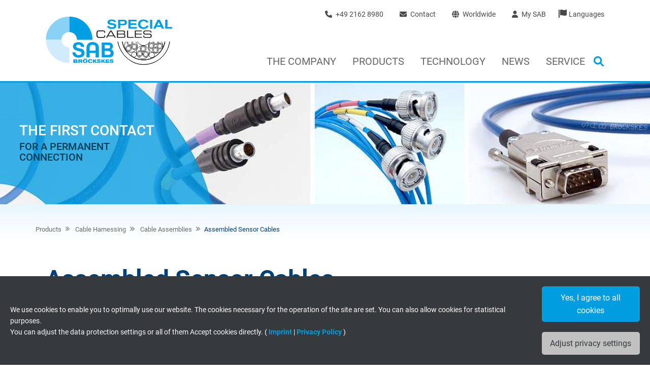

--- FILE ---
content_type: text/html; charset=utf-8
request_url: https://www.sab-cable.com/cables-wires-harnessing-temperature-measurement/cable-harnessing/cable-assembly/assembled-sensor-cables.html
body_size: 23120
content:
<!DOCTYPE html>
<html lang="en-GB">
<head>
    <meta charset="utf-8">

<!-- 
	Based on the TYPO3 Bootstrap Package by Benjamin Kott - https://www.bootstrap-package.com/

	This website is powered by TYPO3 - inspiring people to share!
	TYPO3 is a free open source Content Management Framework initially created by Kasper Skaarhoj and licensed under GNU/GPL.
	TYPO3 is copyright 1998-2026 of Kasper Skaarhoj. Extensions are copyright of their respective owners.
	Information and contribution at https://typo3.org/
-->

<link rel="icon" href="/_assets/fed014824566c4bbc4b8a4fe559b7168/Images/favicon.png" type="image/png">
<title>Assembled Sensor Cables</title>
<meta http-equiv="x-ua-compatible" content="IE=edge">
<meta name="generator" content="TYPO3 CMS">
<meta name="viewport" content="width=device-width, initial-scale=1, minimum-scale=1">
<meta name="robots" content="index,follow">
<meta name="twitter:card" content="summary">
<meta name="apple-mobile-web-app-capable" content="no">
<meta name="google" content="notranslate">

<link rel="stylesheet" href="/typo3temp/assets/compressed/bootstrappackageicon.min-603e8422dfba8f66f7e5573f58021485.css.gz?1765359723" media="all">

<link rel="stylesheet" href="/typo3temp/assets/compressed/sab2019-be47c13c28fb3943a481cfd834029ba9.css.gz?1765359723" media="all">
<link rel="stylesheet" href="/typo3temp/assets/compressed/jquery.fancybox.min-2a010377034db12522c97afebb3306f9.css.gz?1765359723" media="all">
<link rel="stylesheet" href="/typo3temp/assets/compressed/custom-4e21d606bfa1c09216e733fb67779ff1.css.gz?1765359723" media="all">
<link rel="stylesheet" href="/typo3temp/assets/compressed/mmenu-595454585b2b7aea45b343e1b3b95a05.css.gz?1765359723" media="all">







<link rel="prev" href="/cables-wires-harnessing-temperature-measurement/cable-harnessing/cable-assembly/patch-cables-and-wires.html"><link rel="next" href="/cables-wires-harnessing-temperature-measurement/cable-harnessing/cable-assembly/connection-cables.html"><link rel="preload" as="style" href="https://www.sab-cable.com/typo3conf/cookie-optin/siteroot-1/cookieOptin.css?1763110291" media="all" crossorigin="anonymous">
<link rel="stylesheet" href="https://www.sab-cable.com/typo3conf/cookie-optin/siteroot-1/cookieOptin.css?1763110291" media="all" crossorigin="anonymous">
<script id="cookieOptinData" type="application/json">{"cookieGroups":[{"groupName":"essential","label":"Essential","description":"Essential cookies are required for the basic functions of the website. This ensures that the website works properly.","required":true,"cookieData":[{"Name":"cookie_optin","Provider":"TYPO3","Purpose":"Contains the selected tracking opt-in settings.","Lifetime":"1 year","index":0,"crdate":1597207443,"tstamp":1749634720,"pseudo":false}],"scriptData":[],"loadingHTML":"","loadingJavaScript":""},{"groupName":"marketing_statistik","label":"Marketing \/ Statistics","description":"We use tools on our website to collect statistics and information anonymously. This information helps us to understand how our visitors use our website.","googleService":0,"googleName":"","dependentGroups":"","dependentGroupTitles":"","required":false,"cookieData":[{"Name":"_ga, Google Analytics","Provider":"Google LLC","Purpose":"Google cookie for website analysis. Generates statistical data on how the visitor uses the website.","Lifetime":"2 years","index":0,"crdate":1594716493,"tstamp":1621262548,"pseudo":false},{"Name":"_ga_XKZTZRJBX7, Google Analytics","Provider":"Google LLC","Purpose":"Google cookie for website analysis. Generates statistical data on how the visitor uses the website.","Lifetime":"2 years","index":1,"crdate":1621256498,"tstamp":1621262548,"pseudo":false},{"Name":"_gid, Google Analytics","Provider":"Google LLC","Purpose":"Google cookie for website analysis. Generates statistical data on how the visitor uses the website.","Lifetime":"1 day","index":2,"crdate":1594716493,"tstamp":1621262548,"pseudo":false},{"Name":"_gat_UA-36516539-1, Google Analytics","Provider":"Google LLC","Purpose":"Google cookie for website analysis. Generates statistical data on how the visitor uses the website.","Lifetime":"1 minute","index":3,"crdate":1594716493,"tstamp":1621262548,"pseudo":false},{"Name":"IDE, Google DoubleClick","Provider":"Google LLC","Purpose":"Used by Google DoubleClick to register and report the user's actions on the website after viewing or clicking on one of the provider's ads, with the purpose of measuring the effectiveness of an ad and showing targeted advertising to the user.","Lifetime":"1 year","index":4,"crdate":1594716493,"tstamp":1621262548,"pseudo":false},{"Name":"test_cookie, Google DoubleClick","Provider":"Google LLC","Purpose":"Contains a randomly generated user ID. With the help of this ID, Google can recognize the user on different websites across domains and display personalized advertising.","Lifetime":"15 minutes","index":5,"crdate":1621262306,"tstamp":1621262548,"pseudo":false},{"Name":"bkdwCNfVtWgQ67qT8AM,49021628980, Google Ad Conversion Tracking","Provider":"Google LLC, Google Ads","Purpose":"This is a conversion tracking service.","Lifetime":"Persistent","index":6,"crdate":1597208084,"tstamp":1621262548,"pseudo":false},{"Name":"bkdwCNfVtWgQ67qT8AM,49021628980_expiresAt","Provider":"Google Ads Conversion Tracking, Google LLC","Purpose":"This is a conversion tracking service.","Lifetime":"Persistent","index":7,"crdate":1597208084,"tstamp":1621262548,"pseudo":false},{"Name":"NID, Google Maps","Provider":"Google LLC","Purpose":"Registers a unique ID that identifies a returning user's device. The ID is used for targeted advertising.","Lifetime":"6 months","index":8,"crdate":1597404945,"tstamp":1621262548,"pseudo":false}],"scriptData":[{"title":"Google Tag Manager","script":"(function(w,d,s,l,i){w[l]=w[l]||[];w[l].push({'gtm.start':new Date().getTime(),event:'gtm.js'});var f=d.getElementsByTagName(s)[0],j=d.createElement(s),dl=l!='dataLayer'?'&l='+l:'';j.async=true;j.src='https:\/\/www.googletagmanager.com\/gtm.js?id='+i+dl;f.parentNode.insertBefore(j,f);})(window,document,'script','dataLayer','GTM-WPV4GJL');","html":"","index":0},{"title":"Google Remarketing","script":"var google_conversion_id = 1040506219, google_custom_params = window.google_tag_params, google_remarketing_only = true, google_conversion_format = 3;","html":"<script type=\"text\/javascript\" src=\"\/\/www.googleadservices.com\/pagead\/conversion.js\"><\/script>\r\n<noscript>\r\n<div style=\"display:inline;\">\r\n<img height=\"1\" width=\"1\" style=\"border-style:none;\" alt=\"\" src=\"\/\/googleads.g.doubleclick.net\/pagead\/viewthroughconversion\/1040506219\/?value=0&amp;guid=ON&amp;script=0\"\/>\r\n<\/div>\r\n<\/noscript>","index":1}],"loadingHTML":"<script type=\"text\/javascript\" src=\"\/\/www.googleadservices.com\/pagead\/conversion.js\"><\/script>\r\n<noscript>\r\n<div style=\"display:inline;\">\r\n<img height=\"1\" width=\"1\" style=\"border-style:none;\" alt=\"\" src=\"\/\/googleads.g.doubleclick.net\/pagead\/viewthroughconversion\/1040506219\/?value=0&amp;guid=ON&amp;script=0\"\/>\r\n<\/div>\r\n<\/noscript>\n\n","loadingJavaScript":"\/typo3conf\/cookie-optin\/siteroot-1\/marketing_statistik-1.js","crdate":1594716493,"tstamp":1749634720},{"groupName":"extern","label":"External media","description":"We use external content on our website to offer you additional information.","googleService":0,"googleName":"","dependentGroups":"","dependentGroupTitles":"","required":false,"cookieData":[],"scriptData":[],"loadingHTML":"","loadingJavaScript":"","crdate":1594716493,"tstamp":1749634720}],"cssData":{"color_box":"#373a3c","color_headline":"#009de0","color_text":"#ffffff","color_confirmation_background":"#C9FFC9","color_confirmation_text":"#208A20","color_checkbox":"#009de0","color_checkbox_required":"#A5A5A5","color_button_all":"#009de0","color_button_all_hover":"#89d2f6","color_button_all_text":"#FFFFFF","color_button_specific":"#c1c1c1","color_button_specific_hover":"#e1e1e1","color_button_specific_text":"#373a3c","color_button_essential":"#c1c1c1","color_button_essential_hover":"#e1e1e1","color_button_essential_text":"#373a3c","color_button_close":"#FFFFFF","color_button_close_hover":"#FFFFFF","color_button_close_text":"#373737","color_list":"#f7f7f9","color_list_text":"#373a3c","color_table":"#FFFFFF","color_Table_data_text":"#373a3c","color_table_header":"#F3F3F3","color_table_header_text":"#373a3c","color_full_box":"#143D59","color_full_headline":"#FFFFFF","color_full_text":"#FFFFFF","color_full_button_close":"#143D59","color_full_button_close_hover":"#143D59","color_full_button_close_text":"#FFFFFF","iframe_color_consent_box_background":"#D6D6D6","iframe_color_button_load_one":"#143D59","iframe_color_button_load_one_hover":"#2E6B96","iframe_color_button_load_one_text":"#FFFFFF","iframe_color_open_settings":"#373737","banner_color_box":"#373a3c","banner_color_text":"#ffffff","banner_color_link_text":"#009de0","banner_color_button_settings":"#c1c1c1","banner_color_button_settings_hover":"#e1e1e1","banner_color_button_settings_text":"#373a3c","banner_color_button_accept_essential":"#575757","banner_color_button_accept_essential_hover":"#929292","banner_color_button_accept_essential_text":"#FFFFFF","banner_color_button_accept":"#009de0","banner_color_button_accept_hover":"#89d2f6","banner_color_button_accept_text":"#ffffff","color_fingerprint_image":"#FFFFFF","color_fingerprint_background":"#143D59","color_focus_outline":"#F5b51A"},"footerLinks":[{"url":"\/contact\/imprint.html?disableOptIn=1","name":"Imprint","uid":76,"index":0},{"url":"\/contact\/privacy-policy.html?disableOptIn=1","name":"Privacy Policy","uid":3066,"index":1}],"iFrameGroup":{"groupName":"iframes","label":"External content","description":"We use external content on our website to offer you additional information.","required":false,"cookieData":[]},"settings":{"banner_enable":true,"banner_force_min_width":0,"version":1,"banner_position":0,"banner_show_settings_button":true,"cookie_lifetime":365,"session_only_essential_cookies":false,"iframe_enabled":false,"minify_generated_data":true,"show_button_close":false,"activate_testing_mode":false,"disable_powered_by":false,"disable_for_this_language":false,"set_cookie_for_domain":"","save_history_webhook":"\/index.html?saveOptinHistory","cookiebanner_whitelist_regex":"","banner_show_again_interval":14,"identifier":1,"language":1,"render_assets_inline":false,"consider_do_not_track":false,"domains_to_delete_cookies_for":"","subdomain_support":false,"overwrite_baseurl":"","unified_cookie_name":true,"disable_usage_statistics":false,"fingerprint_position":1,"iframe_replacement_background_image":"","monochrome_enabled":false,"show_fingerprint":true,"disable_automatic_loading":false,"auto_action_for_bots":0},"textEntries":{"header":"Privacy settings","description":"Cookies are used on our website. Some of them are mandatory, while others allow us to improve your user experience on our website.","accept_all_text":"Accept everyone","accept_specific_text":"Save & close","accept_essential_text":"Only accept essential cookies","extend_box_link_text":"Further information","extend_box_link_text_close":"Hide further information","extend_table_link_text":"Cookie information","extend_table_link_text_close":"Hide cookie information","cookie_name_text":"Name","cookie_provider_text":"Vendor","cookie_purpose_text":"Purpose","cookie_lifetime_text":"Expire","iframe_button_allow_all_text":"Allow all external content","iframe_button_allow_one_text":"Allow once","iframe_button_reject_text":"Do not allow","iframe_button_load_one_text":"Load external content","iframe_open_settings_text":"Show settings","iframe_button_load_one_description":"","banner_button_accept_text":"Yes, I agree to all cookies","banner_button_accept_essential_text":"Reject","banner_button_settings_text":"Adjust privacy settings","banner_description":"We use cookies to enable you to optimally use our website. The cookies necessary for the operation of the site are set. You can also allow cookies for statistical purposes. <br> You can adjust the data protection settings or all of them Accept cookies directly.","save_confirmation_text":"Cookie settings saved successfully","user_hash_text":"User-Hash","dependent_groups_text":"Abh\u00e4ngig von:","fingerprint_aria_label_text":"Cookies verwalten"},"placeholders":{"iframe_consent_description":"<p class=\"sg-cookie-optin-box-flash-message\"><\/p>"},"mustacheData":{"template":{"template_html":"<!--googleoff: index-->\n<div data-nosnippet class=\"sg-cookie-optin-box sg-cookie-optin-box-new\">\n\t<div class=\"sg-cookie-optin-box-new-upper\">\n\t\t{{#settings.show_button_close}}\n\t\t\t<span class=\"sg-cookie-optin-box-close-button\">\u2715<\/span>\n\t\t{{\/settings.show_button_close}}\n\n\t\t<strong class=\"sg-cookie-optin-box-header\">{{{textEntries.header}}}<\/strong>\n\t\t<p class=\"sg-cookie-optin-box-description\">{{{textEntries.description}}}<\/p>\n\t<\/div>\n\n\t<div class=\"sg-cookie-optin-box-new-lower\">\n\t\t<ul class=\"sg-cookie-optin-box-cookie-list\" aria-hidden=\"true\">\n\t\t\t{{#cookieGroups}}\n\t\t\t\t<li class=\"sg-cookie-optin-box-cookie-list-item\">\n\t\t\t\t\t<label >\n\t\t\t\t\t\t<input  class=\"sg-cookie-optin-checkbox\"\n\t\t\t\t\t\t   type=\"checkbox\"\n\t\t\t\t\t\t   name=\"cookies[]\"\n\t\t\t\t\t\t   value=\"{{groupName}}\"\n\t\t\t\t\t\t   {{#required}}checked=\"1\"{{\/required}}\n\t\t\t\t\t\t   {{#required}}disabled=\"1\"{{\/required}}>\n\t\t\t\t\t\t<span class=\"sg-cookie-optin-checkbox-label\" role=\"checkbox\"\n\t\t\t\t\t\t\t{{#required}}aria-checked=\"true\"{{\/required}}\n\t\t\t\t\t\t\t{{^required}}aria-checked=\"false\"{{\/required}}>{{{label}}}<\/span>\n\t\t\t\t\t<\/label>\n\n\t\t\t\t\t<p class=\"sg-cookie-optin-checkbox-description\">{{{description}}}<\/p>\n\t\t\t\t\t{{#dependentGroups}}\n\t\t\t\t\t\t<div class=\"sg-cookie-optin-dependent-groups\">{{{textEntries.dependent_groups_text}}} {{dependentGroupTitles}}<\/div>\n\t\t\t\t\t{{\/dependentGroups}}\n\n\t\t\t\t\t<div class=\"sg-cookie-optin-box-cookie-detail-sublist\" aria-hidden=\"true\">\n\t\t\t\t\t\t{{#cookieData}}\n\t\t\t\t\t\t\t<div class=\"sg-cookie-optin-box-cookie-detail-sublist-item {{#pseudo}}sg-cookie-optin-box-cookie-detail-sublist-item-pseudo{{\/pseudo}}\">\n\t\t\t\t\t\t\t\t{{^pseudo}}\n\t\t\t\t\t\t\t\t\t<table>\n\t\t\t\t\t\t\t\t\t\t<tbody>\n\t\t\t\t\t\t\t\t\t\t\t<tr>\n\t\t\t\t\t\t\t\t\t\t\t\t<th>{{{textEntries.cookie_name_text}}}<\/th>\n\t\t\t\t\t\t\t\t\t\t\t\t<td>{{{Name}}}<\/td>\n\t\t\t\t\t\t\t\t\t\t\t<\/tr>\n\t\t\t\t\t\t\t\t\t\t\t<tr>\n\t\t\t\t\t\t\t\t\t\t\t\t<th>{{{textEntries.cookie_provider_text}}}<\/th>\n\t\t\t\t\t\t\t\t\t\t\t\t<td>{{{Provider}}}<\/td>\n\t\t\t\t\t\t\t\t\t\t\t<\/tr>\n\t\t\t\t\t\t\t\t\t\t\t<tr>\n\t\t\t\t\t\t\t\t\t\t\t\t<th>{{{textEntries.cookie_lifetime_text}}}<\/th>\n\t\t\t\t\t\t\t\t\t\t\t\t<td>{{{Lifetime}}}<\/td>\n\t\t\t\t\t\t\t\t\t\t\t<\/tr>\n\t\t\t\t\t\t\t\t\t\t\t<tr>\n\t\t\t\t\t\t\t\t\t\t\t\t<th>{{{textEntries.cookie_purpose_text}}}<\/th>\n\t\t\t\t\t\t\t\t\t\t\t\t<td class=\"sg-cookie-optin-box-table-reason\">{{{Purpose}}}<\/td>\n\t\t\t\t\t\t\t\t\t\t\t<\/tr>\n\t\t\t\t\t\t\t\t\t\t<\/tbody>\n\t\t\t\t\t\t\t\t\t<\/table>\n\t\t\t\t\t\t\t\t{{\/pseudo}}\n\t\t\t\t\t\t\t<\/div>\n\t\t\t\t\t\t{{\/cookieData}}\n\t\t\t\t\t<\/div>\n\t\t\t\t<\/li>\n\t\t\t{{\/cookieGroups}}\n\t\t<\/ul>\n\n\t\t<a role=\"button\" class=\"sg-cookie-optin-box-sublist-open-more-link\" href=\"#\">{{{textEntries.extend_table_link_text}}}\n\t\t\t<span>\n\t\t\t\t<svg class=\"sg-cookie-optin-box-sublist-open-more-symbol\" fill='currentColor' xmlns='http:\/\/www.w3.org\/2000\/svg'\n\t\t\t\t\t viewBox='0 0 512 512' aria-hidden=\"true\" focusable=\"false\">\n\t\t\t\t\t<path d='M504 256c0 137-111 248-248 248S8 393 8 256 119 8 256 8s248 111 248 248zM273 369.9l135.5-135.5c9.4-9.4 9.4-24.6 0-33.9l-17-17c-9.4-9.4-24.6-9.4-33.9 0L256 285.1 154.4 183.5c-9.4-9.4-24.6-9.4-33.9 0l-17 17c-9.4 9.4-9.4 24.6 0 33.9L239 369.9c9.4 9.4 24.6 9.4 34 0z'\/>\n\t\t\t\t<\/svg>\n\t\t\t<\/span>\n\t\t<\/a>\n\n\t\t<div class=\"sg-cookie-optin-box-button\">\n\t\t\t<button  class=\"sg-cookie-optin-box-button-accept-essential\">{{{textEntries.accept_essential_text}}}<\/button>\n\t\t\t<button  class=\"sg-cookie-optin-box-button-accept-specific\">{{{textEntries.accept_specific_text}}}<\/button>\n\t\t\t<button  class=\"sg-cookie-optin-box-button-accept-all\">{{{textEntries.accept_all_text}}}<\/button>\n\t\t<\/div>\n\n\t\t<div class=\"sg-cookie-optin-box-footer\">\n\t\t\t<div class=\"sg-cookie-optin-box-footer-links\">\n\t\t\t\t<div class=\"sg-cookie-optin-box-copyright{{#settings.disable_powered_by}} sg-cookie-optin-box-copyright-link-hidden{{\/settings.disable_powered_by}}\">\n\t\t\t\t\t<a  class=\"sg-cookie-optin-box-copyright-link\"\n\t\t\t\t\t   href=\"https:\/\/www.sgalinski.de\/typo3-produkte-webentwicklung\/sgalinski-cookie-optin\/\"\n\t\t\t\t\t   rel=\"noopener\"\n\t\t\t\t\t   target=\"_blank\">\n\t\t\t\t\t\tPowered by sgalinski Cookie Consent\n\t\t\t\t\t<\/a>\n\t\t\t\t\t{{#footerLinks.0}} |{{\/footerLinks.0}}\n\t\t\t\t<\/div>\n\n\t\t\t\t{{#footerLinks}}\n\t\t\t\t\t{{#index}}\n\t\t\t\t\t\t<span class=\"sg-cookie-optin-box-footer-divider\"> | <\/span>\n\t\t\t\t\t{{\/index}}\n\n\t\t\t\t\t<a  class=\"sg-cookie-optin-box-footer-link\" href=\"{{url}}\" target=\"_blank\">{{name}}<\/a>\n\t\t\t\t{{\/footerLinks}}\n\t\t\t<\/div>\n\n\t\t\t<div class=\"sg-cookie-optin-box-footer-user-hash-container\">\n\t\t\t\t{{{textEntries.user_hash_text}}}: <span class=\"sg-cookie-optin-box-footer-user-hash\"><\/span>\n\t\t\t<\/div>\n\t\t<\/div>\n\t<\/div>\n<\/div>\n<!--googleon: index-->\n","template_overwritten":0,"template_selection":1,"markup":"<!--googleoff: index-->\n<div data-nosnippet class=\"sg-cookie-optin-box sg-cookie-optin-box-new\">\n\t<div class=\"sg-cookie-optin-box-new-upper\">\n\n\t\t<strong class=\"sg-cookie-optin-box-header\">Privacy settings<\/strong>\n\t\t<p class=\"sg-cookie-optin-box-description\">Cookies are used on our website. Some of them are mandatory, while others allow us to improve your user experience on our website.<\/p>\n\t<\/div>\n\n\t<div class=\"sg-cookie-optin-box-new-lower\">\n\t\t<ul class=\"sg-cookie-optin-box-cookie-list\" aria-hidden=\"true\">\n\t\t\t\t<li class=\"sg-cookie-optin-box-cookie-list-item\">\n\t\t\t\t\t<label >\n\t\t\t\t\t\t<input  class=\"sg-cookie-optin-checkbox\"\n\t\t\t\t\t\t   type=\"checkbox\"\n\t\t\t\t\t\t   name=\"cookies[]\"\n\t\t\t\t\t\t   value=\"essential\"\n\t\t\t\t\t\t   checked=\"1\"\n\t\t\t\t\t\t   disabled=\"1\">\n\t\t\t\t\t\t<span class=\"sg-cookie-optin-checkbox-label\" role=\"checkbox\"\n\t\t\t\t\t\t\taria-checked=\"true\"\n\t\t\t\t\t\t\t>Essential<\/span>\n\t\t\t\t\t<\/label>\n\n\t\t\t\t\t<p class=\"sg-cookie-optin-checkbox-description\">Essential cookies are required for the basic functions of the website. This ensures that the website works properly.<\/p>\n\n\t\t\t\t\t<div class=\"sg-cookie-optin-box-cookie-detail-sublist\" aria-hidden=\"true\">\n\t\t\t\t\t\t\t<div class=\"sg-cookie-optin-box-cookie-detail-sublist-item \">\n\t\t\t\t\t\t\t\t\t<table>\n\t\t\t\t\t\t\t\t\t\t<tbody>\n\t\t\t\t\t\t\t\t\t\t\t<tr>\n\t\t\t\t\t\t\t\t\t\t\t\t<th>Name<\/th>\n\t\t\t\t\t\t\t\t\t\t\t\t<td>cookie_optin<\/td>\n\t\t\t\t\t\t\t\t\t\t\t<\/tr>\n\t\t\t\t\t\t\t\t\t\t\t<tr>\n\t\t\t\t\t\t\t\t\t\t\t\t<th>Vendor<\/th>\n\t\t\t\t\t\t\t\t\t\t\t\t<td>TYPO3<\/td>\n\t\t\t\t\t\t\t\t\t\t\t<\/tr>\n\t\t\t\t\t\t\t\t\t\t\t<tr>\n\t\t\t\t\t\t\t\t\t\t\t\t<th>Expire<\/th>\n\t\t\t\t\t\t\t\t\t\t\t\t<td>1 year<\/td>\n\t\t\t\t\t\t\t\t\t\t\t<\/tr>\n\t\t\t\t\t\t\t\t\t\t\t<tr>\n\t\t\t\t\t\t\t\t\t\t\t\t<th>Purpose<\/th>\n\t\t\t\t\t\t\t\t\t\t\t\t<td class=\"sg-cookie-optin-box-table-reason\">Contains the selected tracking opt-in settings.<\/td>\n\t\t\t\t\t\t\t\t\t\t\t<\/tr>\n\t\t\t\t\t\t\t\t\t\t<\/tbody>\n\t\t\t\t\t\t\t\t\t<\/table>\n\t\t\t\t\t\t\t<\/div>\n\t\t\t\t\t<\/div>\n\t\t\t\t<\/li>\n\t\t\t\t<li class=\"sg-cookie-optin-box-cookie-list-item\">\n\t\t\t\t\t<label >\n\t\t\t\t\t\t<input  class=\"sg-cookie-optin-checkbox\"\n\t\t\t\t\t\t   type=\"checkbox\"\n\t\t\t\t\t\t   name=\"cookies[]\"\n\t\t\t\t\t\t   value=\"marketing_statistik\"\n\t\t\t\t\t\t   \n\t\t\t\t\t\t   >\n\t\t\t\t\t\t<span class=\"sg-cookie-optin-checkbox-label\" role=\"checkbox\"\n\t\t\t\t\t\t\t\n\t\t\t\t\t\t\taria-checked=\"false\">Marketing \/ Statistics<\/span>\n\t\t\t\t\t<\/label>\n\n\t\t\t\t\t<p class=\"sg-cookie-optin-checkbox-description\">We use tools on our website to collect statistics and information anonymously. This information helps us to understand how our visitors use our website.<\/p>\n\n\t\t\t\t\t<div class=\"sg-cookie-optin-box-cookie-detail-sublist\" aria-hidden=\"true\">\n\t\t\t\t\t\t\t<div class=\"sg-cookie-optin-box-cookie-detail-sublist-item \">\n\t\t\t\t\t\t\t\t\t<table>\n\t\t\t\t\t\t\t\t\t\t<tbody>\n\t\t\t\t\t\t\t\t\t\t\t<tr>\n\t\t\t\t\t\t\t\t\t\t\t\t<th>Name<\/th>\n\t\t\t\t\t\t\t\t\t\t\t\t<td>_ga, Google Analytics<\/td>\n\t\t\t\t\t\t\t\t\t\t\t<\/tr>\n\t\t\t\t\t\t\t\t\t\t\t<tr>\n\t\t\t\t\t\t\t\t\t\t\t\t<th>Vendor<\/th>\n\t\t\t\t\t\t\t\t\t\t\t\t<td>Google LLC<\/td>\n\t\t\t\t\t\t\t\t\t\t\t<\/tr>\n\t\t\t\t\t\t\t\t\t\t\t<tr>\n\t\t\t\t\t\t\t\t\t\t\t\t<th>Expire<\/th>\n\t\t\t\t\t\t\t\t\t\t\t\t<td>2 years<\/td>\n\t\t\t\t\t\t\t\t\t\t\t<\/tr>\n\t\t\t\t\t\t\t\t\t\t\t<tr>\n\t\t\t\t\t\t\t\t\t\t\t\t<th>Purpose<\/th>\n\t\t\t\t\t\t\t\t\t\t\t\t<td class=\"sg-cookie-optin-box-table-reason\">Google cookie for website analysis. Generates statistical data on how the visitor uses the website.<\/td>\n\t\t\t\t\t\t\t\t\t\t\t<\/tr>\n\t\t\t\t\t\t\t\t\t\t<\/tbody>\n\t\t\t\t\t\t\t\t\t<\/table>\n\t\t\t\t\t\t\t<\/div>\n\t\t\t\t\t\t\t<div class=\"sg-cookie-optin-box-cookie-detail-sublist-item \">\n\t\t\t\t\t\t\t\t\t<table>\n\t\t\t\t\t\t\t\t\t\t<tbody>\n\t\t\t\t\t\t\t\t\t\t\t<tr>\n\t\t\t\t\t\t\t\t\t\t\t\t<th>Name<\/th>\n\t\t\t\t\t\t\t\t\t\t\t\t<td>_ga_XKZTZRJBX7, Google Analytics<\/td>\n\t\t\t\t\t\t\t\t\t\t\t<\/tr>\n\t\t\t\t\t\t\t\t\t\t\t<tr>\n\t\t\t\t\t\t\t\t\t\t\t\t<th>Vendor<\/th>\n\t\t\t\t\t\t\t\t\t\t\t\t<td>Google LLC<\/td>\n\t\t\t\t\t\t\t\t\t\t\t<\/tr>\n\t\t\t\t\t\t\t\t\t\t\t<tr>\n\t\t\t\t\t\t\t\t\t\t\t\t<th>Expire<\/th>\n\t\t\t\t\t\t\t\t\t\t\t\t<td>2 years<\/td>\n\t\t\t\t\t\t\t\t\t\t\t<\/tr>\n\t\t\t\t\t\t\t\t\t\t\t<tr>\n\t\t\t\t\t\t\t\t\t\t\t\t<th>Purpose<\/th>\n\t\t\t\t\t\t\t\t\t\t\t\t<td class=\"sg-cookie-optin-box-table-reason\">Google cookie for website analysis. Generates statistical data on how the visitor uses the website.<\/td>\n\t\t\t\t\t\t\t\t\t\t\t<\/tr>\n\t\t\t\t\t\t\t\t\t\t<\/tbody>\n\t\t\t\t\t\t\t\t\t<\/table>\n\t\t\t\t\t\t\t<\/div>\n\t\t\t\t\t\t\t<div class=\"sg-cookie-optin-box-cookie-detail-sublist-item \">\n\t\t\t\t\t\t\t\t\t<table>\n\t\t\t\t\t\t\t\t\t\t<tbody>\n\t\t\t\t\t\t\t\t\t\t\t<tr>\n\t\t\t\t\t\t\t\t\t\t\t\t<th>Name<\/th>\n\t\t\t\t\t\t\t\t\t\t\t\t<td>_gid, Google Analytics<\/td>\n\t\t\t\t\t\t\t\t\t\t\t<\/tr>\n\t\t\t\t\t\t\t\t\t\t\t<tr>\n\t\t\t\t\t\t\t\t\t\t\t\t<th>Vendor<\/th>\n\t\t\t\t\t\t\t\t\t\t\t\t<td>Google LLC<\/td>\n\t\t\t\t\t\t\t\t\t\t\t<\/tr>\n\t\t\t\t\t\t\t\t\t\t\t<tr>\n\t\t\t\t\t\t\t\t\t\t\t\t<th>Expire<\/th>\n\t\t\t\t\t\t\t\t\t\t\t\t<td>1 day<\/td>\n\t\t\t\t\t\t\t\t\t\t\t<\/tr>\n\t\t\t\t\t\t\t\t\t\t\t<tr>\n\t\t\t\t\t\t\t\t\t\t\t\t<th>Purpose<\/th>\n\t\t\t\t\t\t\t\t\t\t\t\t<td class=\"sg-cookie-optin-box-table-reason\">Google cookie for website analysis. Generates statistical data on how the visitor uses the website.<\/td>\n\t\t\t\t\t\t\t\t\t\t\t<\/tr>\n\t\t\t\t\t\t\t\t\t\t<\/tbody>\n\t\t\t\t\t\t\t\t\t<\/table>\n\t\t\t\t\t\t\t<\/div>\n\t\t\t\t\t\t\t<div class=\"sg-cookie-optin-box-cookie-detail-sublist-item \">\n\t\t\t\t\t\t\t\t\t<table>\n\t\t\t\t\t\t\t\t\t\t<tbody>\n\t\t\t\t\t\t\t\t\t\t\t<tr>\n\t\t\t\t\t\t\t\t\t\t\t\t<th>Name<\/th>\n\t\t\t\t\t\t\t\t\t\t\t\t<td>_gat_UA-36516539-1, Google Analytics<\/td>\n\t\t\t\t\t\t\t\t\t\t\t<\/tr>\n\t\t\t\t\t\t\t\t\t\t\t<tr>\n\t\t\t\t\t\t\t\t\t\t\t\t<th>Vendor<\/th>\n\t\t\t\t\t\t\t\t\t\t\t\t<td>Google LLC<\/td>\n\t\t\t\t\t\t\t\t\t\t\t<\/tr>\n\t\t\t\t\t\t\t\t\t\t\t<tr>\n\t\t\t\t\t\t\t\t\t\t\t\t<th>Expire<\/th>\n\t\t\t\t\t\t\t\t\t\t\t\t<td>1 minute<\/td>\n\t\t\t\t\t\t\t\t\t\t\t<\/tr>\n\t\t\t\t\t\t\t\t\t\t\t<tr>\n\t\t\t\t\t\t\t\t\t\t\t\t<th>Purpose<\/th>\n\t\t\t\t\t\t\t\t\t\t\t\t<td class=\"sg-cookie-optin-box-table-reason\">Google cookie for website analysis. Generates statistical data on how the visitor uses the website.<\/td>\n\t\t\t\t\t\t\t\t\t\t\t<\/tr>\n\t\t\t\t\t\t\t\t\t\t<\/tbody>\n\t\t\t\t\t\t\t\t\t<\/table>\n\t\t\t\t\t\t\t<\/div>\n\t\t\t\t\t\t\t<div class=\"sg-cookie-optin-box-cookie-detail-sublist-item \">\n\t\t\t\t\t\t\t\t\t<table>\n\t\t\t\t\t\t\t\t\t\t<tbody>\n\t\t\t\t\t\t\t\t\t\t\t<tr>\n\t\t\t\t\t\t\t\t\t\t\t\t<th>Name<\/th>\n\t\t\t\t\t\t\t\t\t\t\t\t<td>IDE, Google DoubleClick<\/td>\n\t\t\t\t\t\t\t\t\t\t\t<\/tr>\n\t\t\t\t\t\t\t\t\t\t\t<tr>\n\t\t\t\t\t\t\t\t\t\t\t\t<th>Vendor<\/th>\n\t\t\t\t\t\t\t\t\t\t\t\t<td>Google LLC<\/td>\n\t\t\t\t\t\t\t\t\t\t\t<\/tr>\n\t\t\t\t\t\t\t\t\t\t\t<tr>\n\t\t\t\t\t\t\t\t\t\t\t\t<th>Expire<\/th>\n\t\t\t\t\t\t\t\t\t\t\t\t<td>1 year<\/td>\n\t\t\t\t\t\t\t\t\t\t\t<\/tr>\n\t\t\t\t\t\t\t\t\t\t\t<tr>\n\t\t\t\t\t\t\t\t\t\t\t\t<th>Purpose<\/th>\n\t\t\t\t\t\t\t\t\t\t\t\t<td class=\"sg-cookie-optin-box-table-reason\">Used by Google DoubleClick to register and report the user's actions on the website after viewing or clicking on one of the provider's ads, with the purpose of measuring the effectiveness of an ad and showing targeted advertising to the user.<\/td>\n\t\t\t\t\t\t\t\t\t\t\t<\/tr>\n\t\t\t\t\t\t\t\t\t\t<\/tbody>\n\t\t\t\t\t\t\t\t\t<\/table>\n\t\t\t\t\t\t\t<\/div>\n\t\t\t\t\t\t\t<div class=\"sg-cookie-optin-box-cookie-detail-sublist-item \">\n\t\t\t\t\t\t\t\t\t<table>\n\t\t\t\t\t\t\t\t\t\t<tbody>\n\t\t\t\t\t\t\t\t\t\t\t<tr>\n\t\t\t\t\t\t\t\t\t\t\t\t<th>Name<\/th>\n\t\t\t\t\t\t\t\t\t\t\t\t<td>test_cookie, Google DoubleClick<\/td>\n\t\t\t\t\t\t\t\t\t\t\t<\/tr>\n\t\t\t\t\t\t\t\t\t\t\t<tr>\n\t\t\t\t\t\t\t\t\t\t\t\t<th>Vendor<\/th>\n\t\t\t\t\t\t\t\t\t\t\t\t<td>Google LLC<\/td>\n\t\t\t\t\t\t\t\t\t\t\t<\/tr>\n\t\t\t\t\t\t\t\t\t\t\t<tr>\n\t\t\t\t\t\t\t\t\t\t\t\t<th>Expire<\/th>\n\t\t\t\t\t\t\t\t\t\t\t\t<td>15 minutes<\/td>\n\t\t\t\t\t\t\t\t\t\t\t<\/tr>\n\t\t\t\t\t\t\t\t\t\t\t<tr>\n\t\t\t\t\t\t\t\t\t\t\t\t<th>Purpose<\/th>\n\t\t\t\t\t\t\t\t\t\t\t\t<td class=\"sg-cookie-optin-box-table-reason\">Contains a randomly generated user ID. With the help of this ID, Google can recognize the user on different websites across domains and display personalized advertising.<\/td>\n\t\t\t\t\t\t\t\t\t\t\t<\/tr>\n\t\t\t\t\t\t\t\t\t\t<\/tbody>\n\t\t\t\t\t\t\t\t\t<\/table>\n\t\t\t\t\t\t\t<\/div>\n\t\t\t\t\t\t\t<div class=\"sg-cookie-optin-box-cookie-detail-sublist-item \">\n\t\t\t\t\t\t\t\t\t<table>\n\t\t\t\t\t\t\t\t\t\t<tbody>\n\t\t\t\t\t\t\t\t\t\t\t<tr>\n\t\t\t\t\t\t\t\t\t\t\t\t<th>Name<\/th>\n\t\t\t\t\t\t\t\t\t\t\t\t<td>bkdwCNfVtWgQ67qT8AM,49021628980, Google Ad Conversion Tracking<\/td>\n\t\t\t\t\t\t\t\t\t\t\t<\/tr>\n\t\t\t\t\t\t\t\t\t\t\t<tr>\n\t\t\t\t\t\t\t\t\t\t\t\t<th>Vendor<\/th>\n\t\t\t\t\t\t\t\t\t\t\t\t<td>Google LLC, Google Ads<\/td>\n\t\t\t\t\t\t\t\t\t\t\t<\/tr>\n\t\t\t\t\t\t\t\t\t\t\t<tr>\n\t\t\t\t\t\t\t\t\t\t\t\t<th>Expire<\/th>\n\t\t\t\t\t\t\t\t\t\t\t\t<td>Persistent<\/td>\n\t\t\t\t\t\t\t\t\t\t\t<\/tr>\n\t\t\t\t\t\t\t\t\t\t\t<tr>\n\t\t\t\t\t\t\t\t\t\t\t\t<th>Purpose<\/th>\n\t\t\t\t\t\t\t\t\t\t\t\t<td class=\"sg-cookie-optin-box-table-reason\">This is a conversion tracking service.<\/td>\n\t\t\t\t\t\t\t\t\t\t\t<\/tr>\n\t\t\t\t\t\t\t\t\t\t<\/tbody>\n\t\t\t\t\t\t\t\t\t<\/table>\n\t\t\t\t\t\t\t<\/div>\n\t\t\t\t\t\t\t<div class=\"sg-cookie-optin-box-cookie-detail-sublist-item \">\n\t\t\t\t\t\t\t\t\t<table>\n\t\t\t\t\t\t\t\t\t\t<tbody>\n\t\t\t\t\t\t\t\t\t\t\t<tr>\n\t\t\t\t\t\t\t\t\t\t\t\t<th>Name<\/th>\n\t\t\t\t\t\t\t\t\t\t\t\t<td>bkdwCNfVtWgQ67qT8AM,49021628980_expiresAt<\/td>\n\t\t\t\t\t\t\t\t\t\t\t<\/tr>\n\t\t\t\t\t\t\t\t\t\t\t<tr>\n\t\t\t\t\t\t\t\t\t\t\t\t<th>Vendor<\/th>\n\t\t\t\t\t\t\t\t\t\t\t\t<td>Google Ads Conversion Tracking, Google LLC<\/td>\n\t\t\t\t\t\t\t\t\t\t\t<\/tr>\n\t\t\t\t\t\t\t\t\t\t\t<tr>\n\t\t\t\t\t\t\t\t\t\t\t\t<th>Expire<\/th>\n\t\t\t\t\t\t\t\t\t\t\t\t<td>Persistent<\/td>\n\t\t\t\t\t\t\t\t\t\t\t<\/tr>\n\t\t\t\t\t\t\t\t\t\t\t<tr>\n\t\t\t\t\t\t\t\t\t\t\t\t<th>Purpose<\/th>\n\t\t\t\t\t\t\t\t\t\t\t\t<td class=\"sg-cookie-optin-box-table-reason\">This is a conversion tracking service.<\/td>\n\t\t\t\t\t\t\t\t\t\t\t<\/tr>\n\t\t\t\t\t\t\t\t\t\t<\/tbody>\n\t\t\t\t\t\t\t\t\t<\/table>\n\t\t\t\t\t\t\t<\/div>\n\t\t\t\t\t\t\t<div class=\"sg-cookie-optin-box-cookie-detail-sublist-item \">\n\t\t\t\t\t\t\t\t\t<table>\n\t\t\t\t\t\t\t\t\t\t<tbody>\n\t\t\t\t\t\t\t\t\t\t\t<tr>\n\t\t\t\t\t\t\t\t\t\t\t\t<th>Name<\/th>\n\t\t\t\t\t\t\t\t\t\t\t\t<td>NID, Google Maps<\/td>\n\t\t\t\t\t\t\t\t\t\t\t<\/tr>\n\t\t\t\t\t\t\t\t\t\t\t<tr>\n\t\t\t\t\t\t\t\t\t\t\t\t<th>Vendor<\/th>\n\t\t\t\t\t\t\t\t\t\t\t\t<td>Google LLC<\/td>\n\t\t\t\t\t\t\t\t\t\t\t<\/tr>\n\t\t\t\t\t\t\t\t\t\t\t<tr>\n\t\t\t\t\t\t\t\t\t\t\t\t<th>Expire<\/th>\n\t\t\t\t\t\t\t\t\t\t\t\t<td>6 months<\/td>\n\t\t\t\t\t\t\t\t\t\t\t<\/tr>\n\t\t\t\t\t\t\t\t\t\t\t<tr>\n\t\t\t\t\t\t\t\t\t\t\t\t<th>Purpose<\/th>\n\t\t\t\t\t\t\t\t\t\t\t\t<td class=\"sg-cookie-optin-box-table-reason\">Registers a unique ID that identifies a returning user's device. The ID is used for targeted advertising.<\/td>\n\t\t\t\t\t\t\t\t\t\t\t<\/tr>\n\t\t\t\t\t\t\t\t\t\t<\/tbody>\n\t\t\t\t\t\t\t\t\t<\/table>\n\t\t\t\t\t\t\t<\/div>\n\t\t\t\t\t<\/div>\n\t\t\t\t<\/li>\n\t\t\t\t<li class=\"sg-cookie-optin-box-cookie-list-item\">\n\t\t\t\t\t<label >\n\t\t\t\t\t\t<input  class=\"sg-cookie-optin-checkbox\"\n\t\t\t\t\t\t   type=\"checkbox\"\n\t\t\t\t\t\t   name=\"cookies[]\"\n\t\t\t\t\t\t   value=\"extern\"\n\t\t\t\t\t\t   \n\t\t\t\t\t\t   >\n\t\t\t\t\t\t<span class=\"sg-cookie-optin-checkbox-label\" role=\"checkbox\"\n\t\t\t\t\t\t\t\n\t\t\t\t\t\t\taria-checked=\"false\">External media<\/span>\n\t\t\t\t\t<\/label>\n\n\t\t\t\t\t<p class=\"sg-cookie-optin-checkbox-description\">We use external content on our website to offer you additional information.<\/p>\n\n\t\t\t\t\t<div class=\"sg-cookie-optin-box-cookie-detail-sublist\" aria-hidden=\"true\">\n\t\t\t\t\t<\/div>\n\t\t\t\t<\/li>\n\t\t<\/ul>\n\n\t\t<a role=\"button\" class=\"sg-cookie-optin-box-sublist-open-more-link\" href=\"#\">Cookie information\n\t\t\t<span>\n\t\t\t\t<svg class=\"sg-cookie-optin-box-sublist-open-more-symbol\" fill='currentColor' xmlns='http:\/\/www.w3.org\/2000\/svg'\n\t\t\t\t\t viewBox='0 0 512 512' aria-hidden=\"true\" focusable=\"false\">\n\t\t\t\t\t<path d='M504 256c0 137-111 248-248 248S8 393 8 256 119 8 256 8s248 111 248 248zM273 369.9l135.5-135.5c9.4-9.4 9.4-24.6 0-33.9l-17-17c-9.4-9.4-24.6-9.4-33.9 0L256 285.1 154.4 183.5c-9.4-9.4-24.6-9.4-33.9 0l-17 17c-9.4 9.4-9.4 24.6 0 33.9L239 369.9c9.4 9.4 24.6 9.4 34 0z'\/>\n\t\t\t\t<\/svg>\n\t\t\t<\/span>\n\t\t<\/a>\n\n\t\t<div class=\"sg-cookie-optin-box-button\">\n\t\t\t<button  class=\"sg-cookie-optin-box-button-accept-essential\">Only accept essential cookies<\/button>\n\t\t\t<button  class=\"sg-cookie-optin-box-button-accept-specific\">Save & close<\/button>\n\t\t\t<button  class=\"sg-cookie-optin-box-button-accept-all\">Accept everyone<\/button>\n\t\t<\/div>\n\n\t\t<div class=\"sg-cookie-optin-box-footer\">\n\t\t\t<div class=\"sg-cookie-optin-box-footer-links\">\n\t\t\t\t<div class=\"sg-cookie-optin-box-copyright\">\n\t\t\t\t\t<a  class=\"sg-cookie-optin-box-copyright-link\"\n\t\t\t\t\t   href=\"https:\/\/www.sgalinski.de\/typo3-produkte-webentwicklung\/sgalinski-cookie-optin\/\"\n\t\t\t\t\t   rel=\"noopener\"\n\t\t\t\t\t   target=\"_blank\">\n\t\t\t\t\t\tPowered by sgalinski Cookie Consent\n\t\t\t\t\t<\/a>\n\t\t\t\t\t |\n\t\t\t\t<\/div>\n\n\n\t\t\t\t\t<a  class=\"sg-cookie-optin-box-footer-link\" href=\"\/contact\/imprint.html?disableOptIn=1\" target=\"_blank\">Imprint<\/a>\n\t\t\t\t\t\t<span class=\"sg-cookie-optin-box-footer-divider\"> | <\/span>\n\n\t\t\t\t\t<a  class=\"sg-cookie-optin-box-footer-link\" href=\"\/contact\/privacy-policy.html?disableOptIn=1\" target=\"_blank\">Privacy Policy<\/a>\n\t\t\t<\/div>\n\n\t\t\t<div class=\"sg-cookie-optin-box-footer-user-hash-container\">\n\t\t\t\tUser-Hash: <span class=\"sg-cookie-optin-box-footer-user-hash\"><\/span>\n\t\t\t<\/div>\n\t\t<\/div>\n\t<\/div>\n<\/div>\n<!--googleon: index-->\n"},"banner":{"banner_html":"<div class=\"sg-cookie-optin-banner {{^settings.banner_position}}sg-cookie-optin-banner-bottom{{\/settings.banner_position}}\">\r\n\t<div class=\"sg-cookie-optin-box\">\r\n\t\t<div class=\"sg-cookie-optin-banner-content\">\r\n\t\t\t<p class=\"sg-cookie-optin-banner-description\">\r\n\t\t\t\t{{{textEntries.banner_description}}}\r\n\r\n\t\t\t\t{{#footerLinks}}\r\n\t\t\t\t\t{{#index}}\r\n\t\t\t\t\t\t(\r\n\t\t\t\t\t{{\/index}}\r\n\t\t\t\t{{\/footerLinks}}\r\n\r\n\t\t\t\t{{#footerLinks}}\r\n\t\t\t\t\t{{#index}}\r\n\t\t\t\t\t\t<span class=\"sg-cookie-optin-box-footer-divider\"> | <\/span>\r\n\t\t\t\t\t{{\/index}}\r\n\r\n\t\t\t\t\t<a class=\"sg-cookie-optin-box-footer-link\" href=\"{{url}}\" target=\"_blank\">{{{name}}}<\/a>\r\n\t\t\t\t{{\/footerLinks}}\r\n\r\n\t\t\t\t{{#footerLinks}}\r\n\t\t\t\t\t{{#index}}\r\n\t\t\t\t\t\t)\r\n\t\t\t\t\t{{\/index}}\r\n\t\t\t\t{{\/footerLinks}}\r\n\t\t\t<\/p>\r\n\r\n\t\t\t<div class=\"sg-cookie-optin-banner-button\">\r\n\t\t\t\t<button class=\"sg-cookie-optin-banner-button-accept\">{{{textEntries.banner_button_accept_text}}}<\/button>\r\n\r\n              {{#settings.banner_show_settings_button}}\r\n\t\t\t\t\t<button class=\"sg-cookie-optin-banner-button-settings\">{{{textEntries.banner_button_settings_text}}}<\/button>\r\n\t\t\t\t{{\/settings.banner_show_settings_button}}\r\n\r\n\t\t\t<\/div>\r\n\t\t<\/div>\r\n\t<\/div>\r\n<\/div>\r\n","banner_overwritten":1,"markup":"<div class=\"sg-cookie-optin-banner sg-cookie-optin-banner-bottom\">\r\n\t<div class=\"sg-cookie-optin-box\">\r\n\t\t<div class=\"sg-cookie-optin-banner-content\">\r\n\t\t\t<p class=\"sg-cookie-optin-banner-description\">\r\n\t\t\t\tWe use cookies to enable you to optimally use our website. The cookies necessary for the operation of the site are set. You can also allow cookies for statistical purposes. <br> You can adjust the data protection settings or all of them Accept cookies directly.\r\n\r\n\t\t\t\t\t\t(\r\n\r\n\r\n\t\t\t\t\t<a class=\"sg-cookie-optin-box-footer-link\" href=\"\/contact\/imprint.html?disableOptIn=1\" target=\"_blank\">Imprint<\/a>\r\n\t\t\t\t\t\t<span class=\"sg-cookie-optin-box-footer-divider\"> | <\/span>\r\n\r\n\t\t\t\t\t<a class=\"sg-cookie-optin-box-footer-link\" href=\"\/contact\/privacy-policy.html?disableOptIn=1\" target=\"_blank\">Privacy Policy<\/a>\r\n\r\n\t\t\t\t\t\t)\r\n\t\t\t<\/p>\r\n\r\n\t\t\t<div class=\"sg-cookie-optin-banner-button\">\r\n\t\t\t\t<button class=\"sg-cookie-optin-banner-button-accept\">Yes, I agree to all cookies<\/button>\r\n\r\n\t\t\t\t\t<button class=\"sg-cookie-optin-banner-button-settings\">Adjust privacy settings<\/button>\r\n\r\n\t\t\t<\/div>\r\n\t\t<\/div>\r\n\t<\/div>\r\n<\/div>\r\n"},"iframe":{"iframe_html":"<div class=\"sg-cookie-optin-box\">\n\t{{#settings.show_button_close}}\n\t\t<span class=\"sg-cookie-optin-box-close-button\">\u2715<\/span>\n\t{{\/settings.show_button_close}}\n\n\t<strong class=\"sg-cookie-optin-box-header\">{{{iFrameGroup.label}}}<\/strong>\n\t<p class=\"sg-cookie-optin-box-description\">{{{iFrameGroup.description}}}<\/p>\n\n\t<div class=\"sg-cookie-optin-box-button\">\n\t\t<button  class=\"sg-cookie-optin-box-button-accept-all\">{{{textEntries.iframe_button_allow_all_text}}}<\/button>\n\t\t<button  class=\"sg-cookie-optin-box-button-accept-specific\">{{{textEntries.iframe_button_allow_one_text}}}<\/button>\n\t\t<button  class=\"sg-cookie-optin-box-button-iframe-reject\">{{{textEntries.iframe_button_reject_text}}}<\/button>\n\t<\/div>\n\n\t{{{placeholders.iframe_consent_description}}}\n\n\t<div class=\"sg-cookie-optin-box-footer\">\n\t\t<div class=\"sg-cookie-optin-box-copyright\">\n\t\t\t<a  class=\"sg-cookie-optin-box-copyright-link{{#settings.disable_powered_by}} sg-cookie-optin-box-copyright-link-hidden{{\/settings.disable_powered_by}}\"\n\t\t\t   href=\"https:\/\/www.sgalinski.de\/typo3-produkte-webentwicklung\/sgalinski-cookie-optin\/\"\n\t\t\t   rel=\"noopener\"\n\t\t\t   target=\"_blank\">\n\t\t\t\tPowered by<br>sgalinski Cookie Consent\n\t\t\t<\/a>\n\t\t<\/div>\n\n\t\t<div class=\"sg-cookie-optin-box-footer-links\">\n\t\t\t{{#footerLinks}}\n\t\t\t{{#index}}\n\t\t\t<span class=\"sg-cookie-optin-box-footer-divider\"> | <\/span>\n\t\t\t{{\/index}}\n\t\t\t<a  class=\"sg-cookie-optin-box-footer-link\" href=\"{{url}}\" target=\"_blank\">{{{name}}}<\/a>\n\t\t\t{{\/footerLinks}}\n\t\t<\/div>\n\t<\/div>\n<\/div>\n","iframe_overwritten":0,"markup":"<div class=\"sg-cookie-optin-box\">\n\n\t<strong class=\"sg-cookie-optin-box-header\">External content<\/strong>\n\t<p class=\"sg-cookie-optin-box-description\">We use external content on our website to offer you additional information.<\/p>\n\n\t<div class=\"sg-cookie-optin-box-button\">\n\t\t<button  class=\"sg-cookie-optin-box-button-accept-all\">Allow all external content<\/button>\n\t\t<button  class=\"sg-cookie-optin-box-button-accept-specific\">Allow once<\/button>\n\t\t<button  class=\"sg-cookie-optin-box-button-iframe-reject\">Do not allow<\/button>\n\t<\/div>\n\n\t<p class=\"sg-cookie-optin-box-flash-message\"><\/p>\n\n\t<div class=\"sg-cookie-optin-box-footer\">\n\t\t<div class=\"sg-cookie-optin-box-copyright\">\n\t\t\t<a  class=\"sg-cookie-optin-box-copyright-link\"\n\t\t\t   href=\"https:\/\/www.sgalinski.de\/typo3-produkte-webentwicklung\/sgalinski-cookie-optin\/\"\n\t\t\t   rel=\"noopener\"\n\t\t\t   target=\"_blank\">\n\t\t\t\tPowered by<br>sgalinski Cookie Consent\n\t\t\t<\/a>\n\t\t<\/div>\n\n\t\t<div class=\"sg-cookie-optin-box-footer-links\">\n\t\t\t<a  class=\"sg-cookie-optin-box-footer-link\" href=\"\/contact\/imprint.html?disableOptIn=1\" target=\"_blank\">Imprint<\/a>\n\t\t\t<span class=\"sg-cookie-optin-box-footer-divider\"> | <\/span>\n\t\t\t<a  class=\"sg-cookie-optin-box-footer-link\" href=\"\/contact\/privacy-policy.html?disableOptIn=1\" target=\"_blank\">Privacy Policy<\/a>\n\t\t<\/div>\n\t<\/div>\n<\/div>\n"},"iframeReplacement":{"iframe_replacement_html":"<button class=\"sg-cookie-optin-iframe-consent-accept\">{{{textEntries.iframe_button_load_one_text}}}<\/button>\n{{{placeholders.iframe_consent_description}}}\n<a class=\"sg-cookie-optin-iframe-consent-link\">{{{textEntries.iframe_open_settings_text}}}<\/a>\n","iframe_replacement_overwritten":0,"markup":"<button class=\"sg-cookie-optin-iframe-consent-accept\">Load external content<\/button>\n<p class=\"sg-cookie-optin-box-flash-message\"><\/p>\n<a class=\"sg-cookie-optin-iframe-consent-link\">Show settings<\/a>\n"},"iframeWhitelist":{"iframe_whitelist_regex":"","markup":""},"services":[]}}</script>
<link rel="preload" as="script" href="https://www.sab-cable.com/typo3conf/cookie-optin/siteroot-1/cookieOptin.js?1763110291" data-ignore="1" crossorigin="anonymous">
					<script src="https://www.sab-cable.com/typo3conf/cookie-optin/siteroot-1/cookieOptin.js?1763110291" data-ignore="1" crossorigin="anonymous"></script>
<link rel="canonical" href="https://www.sab-cable.com/cables-wires-harnessing-temperature-measurement/cable-harnessing/cable-assembly/assembled-sensor-cables.html">

<link rel="alternate" hreflang="de-DE" href="https://www.sab-kabel.de/kabel-konfektion-temperaturmesstechnik/kabelkonfektion/kabel-konfektionierte/konfektionierte-sensorleitungen.html">
<link rel="alternate" hreflang="en-GB" href="https://www.sab-cable.com/cables-wires-harnessing-temperature-measurement/cable-harnessing/cable-assembly/assembled-sensor-cables.html">
<link rel="alternate" hreflang="x-default" href="https://www.sab-kabel.de/kabel-konfektion-temperaturmesstechnik/kabelkonfektion/kabel-konfektionierte/konfektionierte-sensorleitungen.html">
<!-- This site is optimized with the Yoast SEO for TYPO3 plugin - https://yoast.com/typo3-extensions-seo/ -->
<script type="application/ld+json">[{"@context":"https:\/\/www.schema.org","@type":"BreadcrumbList","itemListElement":[{"@type":"ListItem","position":1,"item":{"@id":"https:\/\/www.sab-cable.com\/index.html","name":"Manufacturer of high-flexible Cables & Wires, Cable Asseblies"}},{"@type":"ListItem","position":2,"item":{"@id":"https:\/\/www.sab-cable.com\/cables-wires-harnessing-temperature-measurement.html","name":"Products"}},{"@type":"ListItem","position":3,"item":{"@id":"https:\/\/www.sab-cable.com\/cables-wires-harnessing-temperature-measurement\/cable-harnessing.html","name":"Cable Harnessing"}},{"@type":"ListItem","position":4,"item":{"@id":"https:\/\/www.sab-cable.com\/cables-wires-harnessing-temperature-measurement\/cable-harnessing\/cable-assembly.html","name":"Cable Assemblies"}},{"@type":"ListItem","position":5,"item":{"@id":"https:\/\/www.sab-cable.com\/cables-wires-harnessing-temperature-measurement\/cable-harnessing\/cable-assembly\/assembled-sensor-cables.html","name":"Assembled Sensor Cables"}}]}]</script>
</head>
<body id="p3035" class="page-3035 pagelevel-4 language-1 backendlayout-1column layout-default pagetype-152">









<noscript><iframe src="https://www.googletagmanager.com/ns.html?id=GTM-{$googleTagManager.containerId}" height="0" width="0" style="display:none;visibility:hidden"></iframe></noscript>


    <div id="page">

        
        



        


        <a class="sr-only" href="#content"><!--v:l key="skip_navigation" extensionName="sab2019" /--></a>

	

        
        

        <div class="logobar logobar-sticky">
            <div class="container dropdown">
            <div class="d-flex flex-lg-row flex-column justify-content-between">
                <div role="logo" class="py-2 d-flex flex-row justify-content-between">
                    <a tabindex="1" href="/" class="navbar-brand">
                        
                        <img src="/_assets/fed014824566c4bbc4b8a4fe559b7168/Images/logo_sab_special.svg" alt="" class="img-fluid navbar-brand" title="" />
                        
                    </a>

                    <nav class="d-block d-lg-none">
                        
                        
                            <button class="searchbar-toggler" aria-expanded="false" data-bs-toggle="collapse" data-bs-target="#bd-search-nav" aria-expanded="false"><i class="fa-solid fa-magnifying-glass"></i></button>
                        
                        <a class="navbar-toggler d-lg-none" href="#sidemenu"><i class="fa-solid fa-bars"></i></a>
                    </nav>
                </div>

                <div class="d-flex flex-column justify-content-between pt-0 pt-lg-1 pb-1 pb-md-0">
                    
		<nav class="navbar-user d-none d-lg-block">
            

		
		
			
				<ul class="user-links nav nav-inline">
					
						<a href="tel:+4921628980" class="nav-link ">
							<i class="fa fa fa-phone"></i>
						+49 2162 8980</a>
					
						<a href="/contact.html" class="nav-link ">
							<i class="fa fa fa-envelope"></i>
						Contact</a>
					
						<a href="https://www.sab-worldwide.com" class="nav-link ">
							<i class="fa fa fa-globe"></i>
						Worldwide</a>
					
						<a href="/my-sab.html" class="nav-link ">
							<i class="fa fa fa-user"></i>
						My SAB</a>
					
				</ul>
			
		
		

	
            
                

        
            <ul class="nav nav-inline navbar-language ml-1">
                <li class="dropdown">
                    <i class="fa-solid fa-flag"></i>
                    <a href="#" data-bs-toggle="dropdown" role="button" aria-expanded="false">Languages</a>

                    <ul class="dropdown-menu">
                    
                        
                            <li>
                                <a class="dropdown-item" href="https://www.sab-kabel.de/kabel-konfektion-temperaturmesstechnik/kabelkonfektion/kabel-konfektionierte/konfektionierte-sensorleitungen.html" hreflang="de-DE"> Deutsch</a>
                            </li>
                        
                    
                        
                            <li>
                                <a class="dropdown-item" href="/cables-wires-harnessing-temperature-measurement/cable-harnessing/cable-assembly/assembled-sensor-cables.html" hreflang="en-GB"> English</a>
                            </li>
                        
                    
                        
                    
                        
                    
                        
                    
                    </ul>
                </li>
            </ul>
        


	
            
		</nav>
	

                    
                            
        <div>
            <nav role="navigation" class="d-flex flex-row">
                <nav class="navbar-toggleable-md" id="bd-main-nav">
                    
        

            <ul class="nav navbar-nav d-none d-lg-flex">
                
                    <li class="nav-item dropdown">
                        
        <a tabindex="100" href="/the-company/cable-manufacturer.html" class="nav-link ">
            The Company
        </a>

        
                
        <ul class="dropdown-megamenu" role="menu">
            <div class="dropdown-megamenu-container container">
                
                    <li class=" ">
                        <a tabindex="131" href="/the-company/cable-manufacturer.html" class="dropdown-megamenu-item " >
                            About us
                        </a>

                        
                                
        <ul class="dropdown-megamenu-submenu" role="menu">
            
                <li class="">
                    <a href="/the-company/the-sab-story.html" class="dropdown-megamenu-submenu-item ">
                        The SAB story
                    </a>
                </li>
            
                <li class="">
                    <a href="/the-company/cable-manufacturer/company-films.html" class="dropdown-megamenu-submenu-item ">
                        Company films
                    </a>
                </li>
            
                <li class="">
                    <a href="/the-company/ecological-concept.html" class="dropdown-megamenu-submenu-item ">
                        Ecological concept
                    </a>
                </li>
            
                <li class="">
                    <a href="/the-company/code-of-conduct.html" class="dropdown-megamenu-submenu-item ">
                        Code of conduct
                    </a>
                </li>
            
                <li class="">
                    <a href="/the-company/research-development.html" class="dropdown-megamenu-submenu-item ">
                        Research &amp; Development
                    </a>
                </li>
            
                <li class="">
                    <a href="/the-company/individual-products.html" class="dropdown-megamenu-submenu-item ">
                        Individual Products
                    </a>
                </li>
            
                <li class="">
                    <a href="/the-company/certificates.html" class="dropdown-megamenu-submenu-item ">
                        Certificates
                    </a>
                </li>
            
        </ul>
    
                            

                    </li>
                
                    <li class=" ">
                        <a tabindex="132" href="/contact.html" class="dropdown-megamenu-item " >
                            Contact
                        </a>

                        
                                
        <ul class="dropdown-megamenu-submenu" role="menu">
            
                <li class="">
                    <a href="/contact/sab-worldwide.html" class="dropdown-megamenu-submenu-item ">
                        SAB Worldwide
                    </a>
                </li>
            
                <li class="">
                    <a href="/service/catalogue-order.html" class="dropdown-megamenu-submenu-item ">
                        Catalogue Order
                    </a>
                </li>
            
                <li class="">
                    <a href="/service/feedback.html" class="dropdown-megamenu-submenu-item ">
                        Feedback
                    </a>
                </li>
            
                <li class="">
                    <a href="/contact/imprint.html" class="dropdown-megamenu-submenu-item ">
                        Imprint
                    </a>
                </li>
            
                <li class="">
                    <a href="/contact/privacy-policy.html" class="dropdown-megamenu-submenu-item ">
                        Privacy Policy
                    </a>
                </li>
            
        </ul>
    
                            

                    </li>
                
            </div>
        </ul>
    
            
    
                    </li>

                
                    <li class="nav-item dropdown">
                        
        <a tabindex="100" href="/cables-wires-harnessing-temperature-measurement.html" class="nav-link ">
            Products
        </a>

        
                
        <ul class="dropdown-megamenu" role="menu">
            <div class="dropdown-megamenu-container container">
                
                    <li class=" ">
                        <a tabindex="131" href="/cables-wires-harnessing-temperature-measurement/electrical-cables-and-wires.html" class="dropdown-megamenu-item " >
                            Cables and Wires
                        </a>

                        
                                
        <ul class="dropdown-megamenu-submenu" role="menu">
            
                <li class="">
                    <a href="/cables-wires-harnessing-temperature-measurement/electrical-cables-and-wires/halogen-free-cables.html" class="dropdown-megamenu-submenu-item ">
                        Halogen-free Cables
                    </a>
                </li>
            
                <li class="">
                    <a href="/cables-wires-harnessing-temperature-measurement/electrical-cables-and-wires/flexible-cables-and-wires.html" class="dropdown-megamenu-submenu-item ">
                        Highly Flexible Cables
                    </a>
                </li>
            
                <li class="">
                    <a href="/cables-wires-harnessing-temperature-measurement/electrical-cables-and-wires/servo-motor-cables.html" class="dropdown-megamenu-submenu-item ">
                        Servo Motor Cables
                    </a>
                </li>
            
                <li class="">
                    <a href="/cables-wires-harnessing-temperature-measurement/electrical-cables-and-wires/etfe-fep-pfa-cables-and-wires.html" class="dropdown-megamenu-submenu-item ">
                        ETFE-, FEP-, PFA Cables
                    </a>
                </li>
            
                <li class="">
                    <a href="/cables-wires-harnessing-temperature-measurement/electrical-cables-and-wires/bus-cables-and-wires.html" class="dropdown-megamenu-submenu-item ">
                        Bus Cables
                    </a>
                </li>
            
                <li class="">
                    <a href="/cables-wires-harnessing-temperature-measurement/electrical-cables-and-wires/torsion-cables-and-wires.html" class="dropdown-megamenu-submenu-item ">
                        Torsion Cables
                    </a>
                </li>
            
                <li class="">
                    <a href="/cables-wires-harnessing-temperature-measurement/electrical-cables-and-wires/special-cables-hybrid-cables.html" class="dropdown-megamenu-submenu-item ">
                        Special Cables
                    </a>
                </li>
            
                <li class="">
                    <a href="/cables-wires-harnessing-temperature-measurement/electrical-cables-and-wires/tray-cables.html" class="dropdown-megamenu-submenu-item ">
                        Tray Cables
                    </a>
                </li>
            
                <li class="">
                    <a href="/cables-wires-harnessing-temperature-measurement/electrical-cables-and-wires/control-cables-high-flexible.html" class="dropdown-megamenu-submenu-item ">
                        Control Cables
                    </a>
                </li>
            
                <li class="">
                    <a href="/cables-wires-harnessing-temperature-measurement/electrical-cables-and-wires/data-cables.html" class="dropdown-megamenu-submenu-item ">
                        Flexible Data Cables
                    </a>
                </li>
            
                <li class="">
                    <a href="/cables-wires-harnessing-temperature-measurement/electrical-cables-and-wires/silicone-cables.html" class="dropdown-megamenu-submenu-item ">
                        Silicone Cables
                    </a>
                </li>
            
                <li class="">
                    <a href="/cables-wires-harnessing-temperature-measurement/electrical-cables-and-wires/extension-cables-compensating-cables.html" class="dropdown-megamenu-submenu-item ">
                        Extension &amp; Compensating Cables
                    </a>
                </li>
            
        </ul>
    
                            

                    </li>
                
                    <li class=" ">
                        <a tabindex="132" href="/cables-wires-harnessing-temperature-measurement/cable-harnessing.html" class="dropdown-megamenu-item " >
                            Cable Harnessing
                        </a>

                        
                                
        <ul class="dropdown-megamenu-submenu" role="menu">
            
                <li class="">
                    <a href="/cables-wires-harnessing-temperature-measurement/cable-harnessing/harnessed-cable-overmoulding.html" class="dropdown-megamenu-submenu-item ">
                        Overmolded Cable Assemblies
                    </a>
                </li>
            
                <li class="">
                    <a href="/cables-wires-harnessing-temperature-measurement/cable-harnessing/harnessed-helix-cables.html" class="dropdown-megamenu-submenu-item ">
                        Harnessed Helix Cables
                    </a>
                </li>
            
                <li class="">
                    <a href="/cables-wires-harnessing-temperature-measurement/cable-harnessing/ul-certified-cable-assembly.html" class="dropdown-megamenu-submenu-item ">
                        UL certified cable assembly
                    </a>
                </li>
            
                <li class="">
                    <a href="/cables-wires-harnessing-temperature-measurement/cable-harnessing/harnessed-koax-bnc-cables.html" class="dropdown-megamenu-submenu-item ">
                        Pre-Assembled COAX-BNC Cables
                    </a>
                </li>
            
                <li class="">
                    <a href="/cables-wires-harnessing-temperature-measurement/cable-harnessing/harnessed-usb-30-cables.html" class="dropdown-megamenu-submenu-item ">
                        Harnessed USB 3.0 (USB 3.2 Gen 1x1) Cables
                    </a>
                </li>
            
                <li class="">
                    <a href="/cables-wires-harnessing-temperature-measurement/cable-harnessing/harnessed-push-pull-cables.html" class="dropdown-megamenu-submenu-item ">
                        Harnessed Push Pull Cables
                    </a>
                </li>
            
                <li class="">
                    <a href="/cables-wires-harnessing-temperature-measurement/cable-harnessing/harnessed-ethernet-cables.html" class="dropdown-megamenu-submenu-item ">
                        Pre-Assembled Ethernet Cables
                    </a>
                </li>
            
                <li class="">
                    <a href="/cables-wires-harnessing-temperature-measurement/cable-harnessing/adaptation-for-etas-measuring-technique.html" class="dropdown-megamenu-submenu-item ">
                        Adaptation for ETAS measuring technique
                    </a>
                </li>
            
                <li class="">
                    <a href="/cables-wires-harnessing-temperature-measurement/cable-harnessing/cable-assembly.html" class="dropdown-megamenu-submenu-item ">
                        Cable Assemblies
                    </a>
                </li>
            
        </ul>
    
                            

                    </li>
                
                    <li class=" ">
                        <a tabindex="133" href="/cables-wires-harnessing-temperature-measurement/measurement-solutions.html" class="dropdown-megamenu-item " >
                            Measurement Solutions
                        </a>

                        
                                
        <ul class="dropdown-megamenu-submenu" role="menu">
            
                <li class="">
                    <a href="/cables-wires-harnessing-temperature-measurement/measurement-solutions/temperature-sensor-high-voltage-measurement.html" class="dropdown-megamenu-submenu-item ">
                        High Voltage Measurement
                    </a>
                </li>
            
                <li class="">
                    <a href="/cables-wires-harnessing-temperature-measurement/measurement-solutions/connection-cables-for-nvh-testing.html" class="dropdown-megamenu-submenu-item ">
                        Cables for NVH-Testing
                    </a>
                </li>
            
                <li class="">
                    <a href="/cables-wires-harnessing-temperature-measurement/measurement-solutions/temperature-measurement.html" class="dropdown-megamenu-submenu-item ">
                        Temperature Measurement
                    </a>
                </li>
            
        </ul>
    
                            

                    </li>
                
                    <li class=" ">
                        <a tabindex="134" href="/cables-wires-harnessing-temperature-measurement/industrial-cables-and-wires.html" class="dropdown-megamenu-item " >
                            Industrial Cables and Wires
                        </a>

                        
                                
        <ul class="dropdown-megamenu-submenu" role="menu">
            
                <li class="">
                    <a href="/cables-wires-harnessing-temperature-measurement/industrial-cables-and-wires/automation-cables-and-wires.html" class="dropdown-megamenu-submenu-item ">
                        Automation Cables
                    </a>
                </li>
            
                <li class="">
                    <a href="/cables-wires-harnessing-temperature-measurement/industrial-cables-and-wires/robot-cables-robotic-cable.html" class="dropdown-megamenu-submenu-item ">
                        Robotic Cable
                    </a>
                </li>
            
                <li class="">
                    <a href="/cables-wires-harnessing-temperature-measurement/industrial-cables-and-wires/cables-for-construction-machines.html" class="dropdown-megamenu-submenu-item ">
                        Construction Machine Cables
                    </a>
                </li>
            
                <li class="">
                    <a href="/cables-wires-harnessing-temperature-measurement/industrial-cables-and-wires/railway-cables.html" class="dropdown-megamenu-submenu-item ">
                        Railway Cables
                    </a>
                </li>
            
                <li class="">
                    <a href="/cables-wires-harnessing-temperature-measurement/industrial-cables-and-wires/marine-cables-for-shipbuilding.html" class="dropdown-megamenu-submenu-item ">
                        Marine Cables
                    </a>
                </li>
            
                <li class="">
                    <a href="/cables-wires-harnessing-temperature-measurement/industrial-cables-and-wires/ethernet-cables.html" class="dropdown-megamenu-submenu-item ">
                        Industrial Ethernet Cables
                    </a>
                </li>
            
                <li class="">
                    <a href="/cables-wires-harnessing-temperature-measurement/industrial-cables-and-wires/medical-cables-and-wires-cables-for-medical-device.html" class="dropdown-megamenu-submenu-item ">
                        Cables for Medical Device
                    </a>
                </li>
            
                <li class="">
                    <a href="/cables-wires-harnessing-temperature-measurement/industrial-cables-and-wires/heat-resistant-cables-and-wires.html" class="dropdown-megamenu-submenu-item ">
                        Heat Resistant Cables
                    </a>
                </li>
            
                <li class="">
                    <a href="/cables-wires-harnessing-temperature-measurement/industrial-cables-and-wires/reeling-cables.html" class="dropdown-megamenu-submenu-item ">
                        Reeling Cables
                    </a>
                </li>
            
                <li class="">
                    <a href="/cables-wires-harnessing-temperature-measurement/industrial-cables-and-wires/usb-20-30-cables.html" class="dropdown-megamenu-submenu-item ">
                        USB 2.0 / USB 3.2 Gen 1x1 Cables
                    </a>
                </li>
            
                <li class="">
                    <a href="/cables-wires-harnessing-temperature-measurement/industrial-cables-and-wires/400hz/28v-dc-airport-cables-ground-power-supply-cables.html" class="dropdown-megamenu-submenu-item ">
                        400Hz Cables
                    </a>
                </li>
            
                <li class="">
                    <a href="/cables-wires-harnessing-temperature-measurement/industrial-cables-and-wires/hv-cables-for-hybrid-and-battery-vehicles.html" class="dropdown-megamenu-submenu-item ">
                        HV Cables
                    </a>
                </li>
            
                <li class="">
                    <a href="/cables-wires-harnessing-temperature-measurement/industrial-cables-and-wires/tactical-cables-for-high-speed-data-technology.html" class="dropdown-megamenu-submenu-item ">
                        Tactical Cables
                    </a>
                </li>
            
                <li class="">
                    <a href="/cables-wires-harnessing-temperature-measurement/industrial-cables-and-wires.html" class="dropdown-megamenu-submenu-item ">
                        more
                    </a>
                </li>
            
        </ul>
    
                            

                    </li>
                
            </div>
        </ul>
    
            
    
                    </li>

                
                    <li class="nav-item dropdown">
                        
        <a tabindex="100" href="/cables-wires-harnessing-temperature-measurement/technical-data.html" class="nav-link ">
            Technology
        </a>

        
                
        <ul class="dropdown-megamenu" role="menu">
            <div class="dropdown-megamenu-container container">
                
                    <li class=" ">
                        <a tabindex="131" href="/cables-wires-harnessing-temperature-measurement/technical-data/cables-and-wires.html" class="dropdown-megamenu-item " >
                            Cables and Wires
                        </a>

                        
                                
        <ul class="dropdown-megamenu-submenu" role="menu">
            
                <li class="">
                    <a href="/cables-wires-harnessing-temperature-measurement/technical-data/cables-and-wires/sabix.html" class="dropdown-megamenu-submenu-item ">
                        SABIX®
                    </a>
                </li>
            
                <li class="">
                    <a href="/cables-wires-harnessing-temperature-measurement/technical-data/cables-and-wires/polyurethane-pur.html" class="dropdown-megamenu-submenu-item ">
                        Polyurethane (PUR)
                    </a>
                </li>
            
                <li class="">
                    <a href="/cables-wires-harnessing-temperature-measurement/technical-data/cables-and-wires/polyvinylchloride-pvc.html" class="dropdown-megamenu-submenu-item ">
                        Polyvinylchloride (PVC)
                    </a>
                </li>
            
                <li class="">
                    <a href="/cables-wires-harnessing-temperature-measurement/technical-data/cables-and-wires/silicone-cables-mechanical-chemical-characteristics.html" class="dropdown-megamenu-submenu-item ">
                        Besilen® (Silicone)
                    </a>
                </li>
            
                <li class="">
                    <a href="/cables-wires-harnessing-temperature-measurement/technical-data/cables-and-wires/cables-and-wires-chemical-and-solvent-resistance-general-information-etfe-fep-pfa.html" class="dropdown-megamenu-submenu-item ">
                        ETFE, FEP, PFA
                    </a>
                </li>
            
                <li class="">
                    <a href="/cables-wires-harnessing-temperature-measurement/technical-data/cables-and-wires/insulation-and-sheath-material-characteristics.html" class="dropdown-megamenu-submenu-item ">
                        Insulation and Sheath Material Characteristics
                    </a>
                </li>
            
                <li class="">
                    <a href="/cables-wires-harnessing-temperature-measurement/technical-data/cables-and-wires/oil-resistance-for-cables-and-wires.html" class="dropdown-megamenu-submenu-item ">
                        Oil resistance
                    </a>
                </li>
            
                <li class="">
                    <a href="/cables-wires-harnessing-temperature-measurement/technical-data/cables-and-wires/european-cable-stranding.html" class="dropdown-megamenu-submenu-item ">
                        European Cable Stranding
                    </a>
                </li>
            
                <li class="">
                    <a href="/cables-wires-harnessing-temperature-measurement/technical-data/cables-and-wires/american-cable-stranding.html" class="dropdown-megamenu-submenu-item ">
                        American Cable Stranding
                    </a>
                </li>
            
                <li class="">
                    <a href="/cables-wires-harnessing-temperature-measurement/technical-data/cables-and-wires/translate-to-english-umrechnungstabellen.html" class="dropdown-megamenu-submenu-item ">
                        Conversion tables
                    </a>
                </li>
            
                <li class="">
                    <a href="/cables-wires-harnessing-temperature-measurement/technical-data/cables-and-wires/electrical-cables-flamability-tests.html" class="dropdown-megamenu-submenu-item ">
                        Electrical Cables - Flame tests, Fire Performance
                    </a>
                </li>
            
                <li class="">
                    <a href="/cables-wires-harnessing-temperature-measurement/technical-data/cables-and-wires/types-of-cables-and-wires-abbreviations.html" class="dropdown-megamenu-submenu-item ">
                        Types of Cables and Wires
                    </a>
                </li>
            
                <li class="">
                    <a href="/cables-wires-harnessing-temperature-measurement/technical-data/cables-and-wires/terms-from-the-world-of-cables.html" class="dropdown-megamenu-submenu-item ">
                        Terms from the world of cables
                    </a>
                </li>
            
        </ul>
    
                            

                    </li>
                
                    <li class=" ">
                        <a tabindex="132" href="/cables-wires-harnessing-temperature-measurement/technical-data/temperature-measurement-technical-data-instructions.html" class="dropdown-megamenu-item " >
                            Temperature Measurement
                        </a>

                        
                                
        <ul class="dropdown-megamenu-submenu" role="menu">
            
                <li class="">
                    <a href="/cables-wires-harnessing-temperature-measurement/technical-data/temperature-measurement-technical-data-instructions/general-information.html" class="dropdown-megamenu-submenu-item ">
                        General Information
                    </a>
                </li>
            
                <li class="">
                    <a href="/cables-wires-harnessing-temperature-measurement/technical-data/temperature-measurement-technical-data-instructions/mineral-insulated-thermocouples.html" class="dropdown-megamenu-submenu-item ">
                        Mineral insulated thermocouples
                    </a>
                </li>
            
                <li class="">
                    <a href="/cables-wires-harnessing-temperature-measurement/technical-data/temperature-measurement-technical-data-instructions/resistance-thermometers.html" class="dropdown-megamenu-submenu-item ">
                        Resistance Thermometers (RTD)
                    </a>
                </li>
            
                <li class="">
                    <a href="/cables-wires-harnessing-temperature-measurement/technical-data/temperature-measurement-technical-data-instructions/protecting-armatures.html" class="dropdown-megamenu-submenu-item ">
                        Protecting armatures
                    </a>
                </li>
            
                <li class="">
                    <a href="/cables-wires-harnessing-temperature-measurement/technical-data/temperature-measurement-technical-data-instructions/gauge-slides.html" class="dropdown-megamenu-submenu-item ">
                        Gauge slides
                    </a>
                </li>
            
                <li class="">
                    <a href="/cables-wires-harnessing-temperature-measurement/technical-data/temperature-measurement-technical-data-instructions/guide-for-electric-thermometers.html" class="dropdown-megamenu-submenu-item ">
                        Guide for electric thermometers
                    </a>
                </li>
            
                <li class="">
                    <a href="/cables-wires-harnessing-temperature-measurement/technical-data/temperature-measurement-technical-data-instructions/high-voltage-measurement-glossary.html" class="dropdown-megamenu-submenu-item ">
                        High Voltage Measurement Glossary
                    </a>
                </li>
            
        </ul>
    
                            

                    </li>
                
            </div>
        </ul>
    
            
    
                    </li>

                
                    <li class="nav-item dropdown">
                        
        <a tabindex="100" href="/news.html" class="nav-link ">
            News
        </a>

        
                
        <ul class="dropdown-megamenu" role="menu">
            <div class="dropdown-megamenu-container container">
                
                    <li class=" ">
                        <a tabindex="131" href="/news/company.html" class="dropdown-megamenu-item " >
                            Company
                        </a>

                        
                                <div class="dropdown-megamenu-submenu" role="menu">
                                    
    
        <!--TYPO3SEARCH_end-->
        <ul>
            
                <li>
                    <a tabindex="131" class="dropdown-megamenu-submenu-item" href="/news/piece/requirements-engineering-a-holistic-approach-to-sustainable-cables-for-environmental-monitoring.html">
                        Requirements Engineering - A Holistic Approach to Sustainable Cables for Environmental Monitoring
                    </a>
                </li>
            
                <li>
                    <a tabindex="132" class="dropdown-megamenu-submenu-item" href="/news/piece/between-regulation-and-reality-the-role-of-fluoropolymers-in-the-pfas-discourse.html">
                        Between regulation and reality: The role of fluoropolymers in the PFAS discourse
                    </a>
                </li>
            
        </ul>
        <!--TYPO3SEARCH_start-->
    


                                </div>
                            

                    </li>
                
                    <li class=" ">
                        <a tabindex="132" href="/news/products.html" class="dropdown-megamenu-item " >
                            Products
                        </a>

                        
                                <div class="dropdown-megamenu-submenu" role="menu">
                                    
    
        <!--TYPO3SEARCH_end-->
        <ul>
            
                <li>
                    <a tabindex="131" class="dropdown-megamenu-submenu-item" href="/news/piece/dynamic-cable-design-for-industrial-automation.html">
                        Dynamic cable design for industrial automation
                    </a>
                </li>
            
                <li>
                    <a tabindex="132" class="dropdown-megamenu-submenu-item" href="/news/piece/saborganic-sustainable-cable-design-in-an-eco-jacket.html">
                        SABorganic: Sustainable cable design in an eco-jacket
                    </a>
                </li>
            
                <li>
                    <a tabindex="133" class="dropdown-megamenu-submenu-item" href="/news/piece/high-voltage-cables-for-hybrid-and-electric-vehicles.html">
                        High Voltage Cables for Hybrid and Electric Vehicles
                    </a>
                </li>
            
                <li>
                    <a tabindex="134" class="dropdown-megamenu-submenu-item" href="/news/piece/two-become-one-oct-solutions-for-servo-and-motor-cables.html">
                        Two become one: OCT-solutions for servo and motor cables
                    </a>
                </li>
            
        </ul>
        <!--TYPO3SEARCH_start-->
    


                                </div>
                            

                    </li>
                
                    <li class=" ">
                        <a tabindex="133" href="/news/trade-fairs.html" class="dropdown-megamenu-item " >
                            Trade Fairs
                        </a>

                        
                                <div class="dropdown-megamenu-submenu" role="menu">
                                    
    
        <!--TYPO3SEARCH_end-->
        <ul>
            
                <li>
                    <a tabindex="131" class="dropdown-megamenu-submenu-item" href="/news/piece/messweb-masters.html">
                        messweb masters
                    </a>
                </li>
            
                <li>
                    <a tabindex="132" class="dropdown-megamenu-submenu-item" href="/news/piece/interairport-europe.html">
                        Interairport europe
                    </a>
                </li>
            
                <li>
                    <a tabindex="133" class="dropdown-megamenu-submenu-item" href="/news/piece/sps-smart-production-solutions-1.html">
                        sps - smart production solutions
                    </a>
                </li>
            
                <li>
                    <a tabindex="134" class="dropdown-megamenu-submenu-item" href="/news/piece/compamed.html">
                        iVT Expo
                    </a>
                </li>
            
        </ul>
        <!--TYPO3SEARCH_start-->
    


                                </div>
                            

                    </li>
                
            </div>
        </ul>
    
            
    
                    </li>

                
                    <li class="nav-item dropdown">
                        
        <a tabindex="100" href="/service.html" class="nav-link ">
            Service
        </a>

        
                
        <ul class="dropdown-megamenu" role="menu">
            <div class="dropdown-megamenu-container container">
                
                    <li class=" ">
                        <a tabindex="131" href="/service/downloads.html" class="dropdown-megamenu-item " >
                            Downloads
                        </a>

                        
                                
        <ul class="dropdown-megamenu-submenu" role="menu">
            
                <li class="">
                    <a href="/service/downloads/company-brochure.html" class="dropdown-megamenu-submenu-item ">
                        Company Brochure
                    </a>
                </li>
            
                <li class="">
                    <a href="/service/downloads/apprenticeship.html" class="dropdown-megamenu-submenu-item ">
                        Apprenticeship
                    </a>
                </li>
            
                <li class="">
                    <a href="/service/downloads/electrical-cables-and-wires.html" class="dropdown-megamenu-submenu-item ">
                        Electrical cables and wires
                    </a>
                </li>
            
                <li class="">
                    <a href="/service/downloads/industrial-catalogues.html" class="dropdown-megamenu-submenu-item ">
                        Industrial catalogues
                    </a>
                </li>
            
                <li class="">
                    <a href="/service/downloads/temperature-measurement.html" class="dropdown-megamenu-submenu-item ">
                        Temperature Measurement
                    </a>
                </li>
            
                <li class="">
                    <a href="/service/downloads/cable-harnessing.html" class="dropdown-megamenu-submenu-item ">
                        Cable Harnessing
                    </a>
                </li>
            
                <li class="">
                    <a href="/cables-wires-harnessing-temperature-measurement/technical-data.html" class="dropdown-megamenu-submenu-item ">
                        Technical Data
                    </a>
                </li>
            
                <li class="">
                    <a href="/the-company/certificates.html" class="dropdown-megamenu-submenu-item ">
                        Certificates
                    </a>
                </li>
            
        </ul>
    
                            

                    </li>
                
                    <li class=" ">
                        <a tabindex="132" href="/service.html" class="dropdown-megamenu-item " >
                            General information
                        </a>

                        
                                
        <ul class="dropdown-megamenu-submenu" role="menu">
            
                <li class="">
                    <a href="/service/general-business-terms.html" class="dropdown-megamenu-submenu-item ">
                        General Business Terms
                    </a>
                </li>
            
                <li class="">
                    <a href="/service/supplier-self-information.html" class="dropdown-megamenu-submenu-item ">
                        Supplier Self Information
                    </a>
                </li>
            
                <li class="">
                    <a href="/service/ecologically-compatibility.html" class="dropdown-megamenu-submenu-item ">
                        Ecologically compatibility
                    </a>
                </li>
            
        </ul>
    
                            

                    </li>
                
                    <li class=" ">
                        <a tabindex="133" href="/my-sab.html" class="dropdown-megamenu-item " >
                            My SAB
                        </a>

                        
                                <div class="dropdown-megamenu-submenu" role="menu">
                                    
                                </div>
                            

                    </li>
                
            </div>
        </ul>
    
            
    
                    </li>

                
            </ul>

        
    
                </nav>

                
                    <nav class="d-none d-lg-block">
                        <button class="searchbar-toggler" aria-expanded="false" data-bs-toggle="collapse" data-bs-target="#bd-search-nav" aria-expanded="false"><i class="fa-solid fa-magnifying-glass"></i></button>
                    </nav>
                
            </nav>

            
            <nav id="bd-search-wrap">
                
                    <div class="collapse" id="bd-search-nav">
                        
    <div class="d-flex flex-row">
        <form action="/search.html" method="get" name="searchform-mobile" role="search" class="form-search flex-grow-1">
            <div class="input-group">
                <input class="form-control"
                       placeholder="Search"
                       name="q" type="text"/>
                <button class="btn btn-search" type="submit"><i class="fa-solid fa-magnifying-glass"></i></button>
            </div>
        </form>

        <button class="searchbar-toggler flex-shrink-1 pl-1" data-bs-toggle="collapse" data-bs-target="#bd-search-nav" aria-expanded="false"><i class="fa-solid fa-xmark"></i></button>
    </div>

                    </div>
                
            </nav>
		</div>
	
                        
                </div>
            </div>
            </div>
        </div>
    

            <header class="d-none d-md-block">

            
            
	
        
            
        

        <section class="hero">
            <div id="startslider" class="startslider carousel slide d-none d-md-block" data-ride="carousel" data-interval="6000">
                
                <div class="carousel-inner">
                    
                        
                            <div class="carousel-item active">
                                
                                    
        
            <picture>
                
                    
                    
                    
                        <source data-variant="default" data-maxwidth="1600"  media="(min-width: 1400px)" srcset="/fileadmin/_processed_/2/c/csm_Produktuebersicht-Konfektion_cad2336d78.jpg">
                    
                
                    
                    
                    
                        <source data-variant="xlarge" data-maxwidth="1100"  media="(min-width: 1200px)" srcset="/fileadmin/_processed_/2/c/csm_Produktuebersicht-Konfektion_23320616d4.jpg">
                    
                
                    
                    
                    
                        <source data-variant="large" data-maxwidth="920"  media="(min-width: 992px)" srcset="/fileadmin/_processed_/2/c/csm_Produktuebersicht-Konfektion_4b70a8b310.jpg">
                    
                
                    
                    
                    
                        <source data-variant="medium" data-maxwidth="680"  media="(min-width: 768px)" srcset="/fileadmin/_processed_/2/c/csm_Produktuebersicht-Konfektion_0ce69b41c5.jpg">
                    
                
                    
                    
                    
                        <source data-variant="small" data-maxwidth="500"  media="(min-width: 576px)" srcset="/fileadmin/_processed_/2/c/csm_Produktuebersicht-Konfektion_310e1b310f.jpg">
                    
                
                    
                    
                    
                        <source data-variant="extrasmall" data-maxwidth="374" srcset="/fileadmin/_processed_/2/c/csm_Produktuebersicht-Konfektion_349108fb3d.jpg">
                    
                
                <img src="/fileadmin/_processed_/2/c/csm_Produktuebersicht-Konfektion_cad2336d78.jpg" title="Cable Harnessing" alt="Cable Harnessing">
            </picture>
        
    
                                    <div class="container">
                                        <div class="carousel-caption">
                                            <span class="slider-header">The first contact</span><br />
                                            <span class="slider-subheader">For a permanent connection</span>
                                        </div>
                                    </div>
                                
                            </div>
                        
                    
                </div>
                
            </div>
        </section>
    
        
    


                
                    

        <div class="breadcrumb-section bg-faded">
            <div class="container">
                <div class="row">

                    <ul class="breadcrumb pull-left">
                        
                                
                                    
                                        
                                                
        <li class="active "><a href="/cables-wires-harnessing-temperature-measurement.html" title="Products" class="active ">
                            
        Products
    
                        </a></li>
    
                                            
                                    
                                        
                                                
        <li class="active"><a href="/cables-wires-harnessing-temperature-measurement/cable-harnessing.html" title="Cable Harnessing" class="active">
                            
        Cable Harnessing
    
                        </a></li>
    
                                            
                                    
                                        
                                                
        <li class="active"><a href="/cables-wires-harnessing-temperature-measurement/cable-harnessing/cable-assembly.html" title="Cable Assemblies" class="active">
                            
        Cable Assemblies
    
                        </a></li>
    
                                            
                                    
                                        
                                                
        <li class="active current ">Assembled Sensor Cables</li>
    
                                            
                                    
                                
                            
                    </ul>

                </div>
            </div>
        </div>

    
                

            </header>

        <main class="main-content" id="content" role="main">

            <!--TYPO3SEARCH_begin-->
            
        <div class="container mt-1">
            
        <div class="row">
            <div class="col-xs-12 col-sm-12 col-md-12 col-lg-12">
                <div class="product-category-title mb-2 mt-2">
                    <h1>Assembled Sensor Cables</h1>
                </div>
                <div class="product-category-description mb-2 mt-2">
                    <p class="text-justify">The following assembled sensor cables show only a selection of our production possibilities. Of course, we offer you a much wider range of possibilities of combining plugs and cables.</p>
<p class="text-justify">You can request&nbsp;a&nbsp;broad variety of cable-plug-combinations via our&nbsp;<a href="/fileadmin/user_upload/pdf/catalog_gb/Konfektion_gb/Request_Form.pdf" title="Opens external link in new window">cable harnessing form</a>.</p>
                </div>
                
            </div>
        </div>
    

            <div class="product-category-description mb-2 mt-2">
                
            </div>

            
            
                    
    <div class="product-list mb-2 mt-2">
        
            
                    <a href="/products/cable-assembly/measuring_cable_with_injection_moulded_anti-kink_protection.html">
                        
    <div class="row product-container">
        <div class="product-thumbnail col-xs-12 order-xs-1 col-sm-8 order-sm-4 col-md-3 order-sm-4 col-lg-3 order-lg-4 col-xl-3 order-xl-4">
            
                <img class="img-fluid" src="/fileadmin/products/products/Konfektion/Messleitung-mit-angespritztem-Knickschutz.png" width="1280" height="160" alt="" title="[Translate to English:] Messleitung mit angespritztem Knickschutz" />
            
        </div>
        
                <div class="product-main-title col-xs-12 order-xs-2 col-sm-12 order-sm-1 col-md-7 order-md-1 col-lg-7 order-lg-1 col-xl-7 order-xl-1">
                    Measuring cable with injection moulded anti-kink protection
                </div>
            
        <div class="product-norms-approvals col-xs-12 order-xs-4 col-sm-4 order-sm-3 col-md-2 order-md-3 col-lg-2 order-lg-3 col-xl-2 order-xl-3">
            
    

        </div>
    </div>

                    </a>
                
        
            
                    <a href="/products/kabel-konfektionierte/teds_bausteine.html">
                        
    <div class="row product-container">
        <div class="product-thumbnail col-xs-12 order-xs-1 col-sm-8 order-sm-4 col-md-3 order-sm-4 col-lg-3 order-lg-4 col-xl-3 order-xl-4">
            
                <img class="img-fluid" src="/fileadmin/products/products/Konfektion/TEDS-Baustein.png" width="1278" height="127" alt="" />
            
        </div>
        
                <div class="product-main-title col-xs-12 order-xs-2 col-sm-4 order-sm-1 col-md-2 order-sm-1 col-lg-2 order-lg-1 col-xl-2 order-xl-1">
                    TEDS Components
                </div>
                <div class="product-description col-xs-12 order-xs-3 col-sm-8 order-sm-2 col-md-5 order-md-2 col-lg-5 order-lg-2 col-xl-5 order-xl-2">
                    in measuring cables
                </div>
            
        <div class="product-norms-approvals col-xs-12 order-xs-4 col-sm-4 order-sm-3 col-md-2 order-md-3 col-lg-2 order-lg-3 col-xl-2 order-xl-3">
            
    

        </div>
    </div>

                    </a>
                
        
            
                    <a href="/products/cable-assembly/sensorleitung-mit-rundsteckverbinder.html">
                        
    <div class="row product-container">
        <div class="product-thumbnail col-xs-12 order-xs-1 col-sm-8 order-sm-4 col-md-3 order-sm-4 col-lg-3 order-lg-4 col-xl-3 order-xl-4">
            
                <img class="img-fluid" src="/fileadmin/user_upload/Relaunch/Layout/Slider/Konfektion/Kabelkonfektion_alt/Sensorleitungen.jpg" width="980" height="391" alt="Sensorleitung mit Rundsteckverbinder" title="Sensorleitung mit Rundsteckverbinder" />
            
        </div>
        
                <div class="product-main-title col-xs-12 order-xs-2 col-sm-4 order-sm-1 col-md-2 order-sm-1 col-lg-2 order-lg-1 col-xl-2 order-xl-1">
                    Sensor cable
                </div>
                <div class="product-description col-xs-12 order-xs-3 col-sm-8 order-sm-2 col-md-5 order-md-2 col-lg-5 order-lg-2 col-xl-5 order-xl-2">
                    with circular connector assembly
                </div>
            
        <div class="product-norms-approvals col-xs-12 order-xs-4 col-sm-4 order-sm-3 col-md-2 order-md-3 col-lg-2 order-lg-3 col-xl-2 order-xl-3">
            
    

        </div>
    </div>

                    </a>
                
        
            
                    <a href="/products/cable-assembly/sensorleitung-mit-m12-steckverbinder.html">
                        
    <div class="row product-container">
        <div class="product-thumbnail col-xs-12 order-xs-1 col-sm-8 order-sm-4 col-md-3 order-sm-4 col-lg-3 order-lg-4 col-xl-3 order-xl-4">
            
                <img class="img-fluid" src="/fileadmin/user_upload/Relaunch/Layout/Slider/Konfektion/Kabelkonfektion_alt/Sensorkabel_M12-Steckverbinder.jpg" width="980" height="391" alt="Sensorleitung mit Rundsteckverbinder und einem M12-Stecker" title="Sensorleitung M12" />
            
        </div>
        
                <div class="product-main-title col-xs-12 order-xs-2 col-sm-4 order-sm-1 col-md-2 order-sm-1 col-lg-2 order-lg-1 col-xl-2 order-xl-1">
                    Sensor cable
                </div>
                <div class="product-description col-xs-12 order-xs-3 col-sm-8 order-sm-2 col-md-5 order-md-2 col-lg-5 order-lg-2 col-xl-5 order-xl-2">
                    with M12 plug connector
                </div>
            
        <div class="product-norms-approvals col-xs-12 order-xs-4 col-sm-4 order-sm-3 col-md-2 order-md-3 col-lg-2 order-lg-3 col-xl-2 order-xl-3">
            
    

        </div>
    </div>

                    </a>
                
        
            
                    <a href="/products/cable-assembly/sensorleitung-mit-bnc-stecker.html">
                        
    <div class="row product-container">
        <div class="product-thumbnail col-xs-12 order-xs-1 col-sm-8 order-sm-4 col-md-3 order-sm-4 col-lg-3 order-lg-4 col-xl-3 order-xl-4">
            
                <img class="img-fluid" src="/fileadmin/user_upload/Relaunch/Layout/Slider/Konfektion/Kabelkonfektion_alt/Sensorkabel_BNC.jpg" width="980" height="391" alt="" />
            
        </div>
        
                <div class="product-main-title col-xs-12 order-xs-2 col-sm-4 order-sm-1 col-md-2 order-sm-1 col-lg-2 order-lg-1 col-xl-2 order-xl-1">
                    BNC sensor cable
                </div>
                <div class="product-description col-xs-12 order-xs-3 col-sm-8 order-sm-2 col-md-5 order-md-2 col-lg-5 order-lg-2 col-xl-5 order-xl-2">
                    with circular connector assembly
                </div>
            
        <div class="product-norms-approvals col-xs-12 order-xs-4 col-sm-4 order-sm-3 col-md-2 order-md-3 col-lg-2 order-lg-3 col-xl-2 order-xl-3">
            
    

        </div>
    </div>

                    </a>
                
        
            
                    <a href="/products/cable-assembly/rg-316.html">
                        
    <div class="row product-container">
        <div class="product-thumbnail col-xs-12 order-xs-1 col-sm-8 order-sm-4 col-md-3 order-sm-4 col-lg-3 order-lg-4 col-xl-3 order-xl-4">
            
                <img class="img-fluid" src="/fileadmin/_processed_/5/5/csm_RG_316-Mehrfach_Koaxial_Kabel_62fd00799b.png" width="542" height="304" alt="" />
            
        </div>
        
                <div class="product-main-title col-xs-12 order-xs-2 col-sm-4 order-sm-1 col-md-2 order-sm-1 col-lg-2 order-lg-1 col-xl-2 order-xl-1">
                    RG 316
                </div>
                <div class="product-description col-xs-12 order-xs-3 col-sm-8 order-sm-2 col-md-5 order-md-2 col-lg-5 order-lg-2 col-xl-5 order-xl-2">
                    Multiple coaxial cable with total screen for the easy cabling of 8 or 16 measuring channels
                </div>
            
        <div class="product-norms-approvals col-xs-12 order-xs-4 col-sm-4 order-sm-3 col-md-2 order-md-3 col-lg-2 order-lg-3 col-xl-2 order-xl-3">
            
    

        </div>
    </div>

                    </a>
                
        
    </div>

                

            
        <div class="row">
            <div class="col-xs-12" align="right">
                <div class="mb-3 mt-1"><a role="button" class="btn btn-primary" data-bs-toggle="modal" data-bs-target="#product-contact-form"><i
                    class="fa fa-question-circle"></i> Questions about our products?</a>
                </div>
            </div>
        </div>
        
        <div id="product-contact-form" class="modal fade" tabindex="-1" role="dialog">
            <div class="modal-dialog modal-lg" role="document">
                <div class="modal-content">
                    <div class="modal-header">
                        <h3 class="modal-title">
                            Do you have any questions about our products?
                        </h3>
                        <button type="button" class="btn-close" data-bs-dismiss="modal" aria-label="Close"></button>
                    </div>
                    

<div id="c21559" class="container frame  frame-default frame-type-sab-1col frame-layout-0 frame-background-none
            "><a id="c26640"></a><div id="c21558" class="frame  frame- frame-type-powermail_pi1 frame-layout-0 frame-background-none
            "><a id="c27106"></a><div class="tx-powermail"><form data-powermail-validate="data-powermail-validate" data-validate="html5" data-powermail-ajax="true" data-powermail-form="25" data-powermail-ajax-uri="/cables-wires-harnessing-temperature-measurement/questions-about-our-products-confirmation.html" enctype="multipart/form-data" class="powermail_form powermail_form_25 nolabel  " action="/cables-wires-harnessing-temperature-measurement/questions-about-our-products.html?tx_powermail_pi1%5Baction%5D=create&amp;tx_powermail_pi1%5Bcontroller%5D=Form&amp;cHash=6d8122c96db6556f1e2175e850e9c98f#c21558" method="post" name="field"><div><input type="hidden" name="tx_powermail_pi1[__referrer][@extension]" value="Powermail" ><input type="hidden" name="tx_powermail_pi1[__referrer][@controller]" value="Form" ><input type="hidden" name="tx_powermail_pi1[__referrer][@action]" value="form" ><input type="hidden" name="tx_powermail_pi1[__referrer][arguments]" value="YTowOnt989a20592c6c716e81d3c54a86a43a92dfdb17ce0" ><input type="hidden" name="tx_powermail_pi1[__referrer][@request]" value="{&quot;@extension&quot;:&quot;Powermail&quot;,&quot;@controller&quot;:&quot;Form&quot;,&quot;@action&quot;:&quot;form&quot;}68faf06d22c273f831694ba24c43c7ba883537e5" ><input type="hidden" name="tx_powermail_pi1[__trustedProperties]" value="{&quot;field&quot;:{&quot;firma&quot;:1,&quot;evtkundennummer&quot;:1,&quot;anrede&quot;:1,&quot;vorname&quot;:1,&quot;nachname&quot;:1,&quot;land&quot;:1,&quot;plz&quot;:1,&quot;ort&quot;:1,&quot;e_mail&quot;:1,&quot;telefon&quot;:1,&quot;artikelnummer&quot;:1,&quot;artikeldaten&quot;:1,&quot;nachricht_01&quot;:1,&quot;datenschutz&quot;:[1],&quot;__hp&quot;:1},&quot;mail&quot;:{&quot;form&quot;:1}}833217876c2a8eb17bdb33b44cb9a32f8c5b4e88" ></div><fieldset class="powermail_fieldset powermail_fieldset_123 "><legend class="powermail_legend">Person</legend><div class="row"><div class="powermail_fieldwrap powermail_fieldwrap_type_input powermail_fieldwrap_firma  col-md-6"><div class="powermail_field"><label for="powermail_field_firma" class="form-label powermail_label" title="">
        Company
    </label><input class="powermail_input form-control " id="powermail_field_firma" type="text" name="tx_powermail_pi1[field][firma]" value="" /></div></div><div class="powermail_fieldwrap powermail_fieldwrap_type_input powermail_fieldwrap_evtkundennummer  col-md-6"><div class="powermail_field"><label for="powermail_field_evtkundennummer" class="form-label powermail_label" title="">
        Customer No.
    </label><input class="powermail_input form-control " id="powermail_field_evtkundennummer" type="text" name="tx_powermail_pi1[field][evtkundennummer]" value="" /></div></div></div><div class="row"><div class="powermail_fieldwrap powermail_fieldwrap_type_select powermail_fieldwrap_anrede  col-md-6"><div class="powermail_field"><label for="powermail_field_anrede" class="form-label powermail_label" title="">
        Salutation
    </label><select class="powermail_select form-control " id="powermail_field_anrede" name="tx_powermail_pi1[field][anrede]"><option value="Mr">Mr</option><option value="Mrs">Mrs</option></select></div></div><div class="powermail_fieldwrap powermail_fieldwrap_type_input powermail_fieldwrap_vorname  col-md-6"><div class="powermail_field"><label for="powermail_field_vorname" class="form-label powermail_label" title="">
        First name
    </label><input class="powermail_input form-control " id="powermail_field_vorname" type="text" name="tx_powermail_pi1[field][vorname]" value="" /></div></div></div><div class="row"><div class="powermail_fieldwrap powermail_fieldwrap_type_input powermail_fieldwrap_nachname  col-md-6"><div class="powermail_field"><label for="powermail_field_nachname" class="form-label powermail_label" title="">
        Last name
    </label><input class="powermail_input form-control " id="powermail_field_nachname" type="text" name="tx_powermail_pi1[field][nachname]" value="" /></div></div><div class="powermail_fieldwrap powermail_fieldwrap_type_country powermail_fieldwrap_land  col-md-6"><div class="powermail_field"><label for="powermail_field_land" class="form-label powermail_label" title="">
        Country<span class="mandatory" aria-hidden="true">*</span></label><select required="required" aria-required="true" data-powermail-required-message="This field must be filled!" class="powermail_country form-control " id="powermail_field_land" name="tx_powermail_pi1[field][land]"><option value="">Please choose...</option><option value="AFG">Afghanistan</option><option value="ALB">Albania</option><option value="DZA">Algeria</option><option value="ASM">American Samoa</option><option value="AND">Andorra</option><option value="AGO">Angola</option><option value="AIA">Anguilla</option><option value="ATA">Antarctica</option><option value="ATG">Antigua and Barbuda</option><option value="ARG">Argentina</option><option value="ARM">Armenia</option><option value="ABW">Aruba</option><option value="AUS">Australia</option><option value="AUT">Austria</option><option value="AZE">Azerbaijan</option><option value="BHS">Bahamas</option><option value="BHR">Bahrain</option><option value="BGD">Bangladesh</option><option value="BRB">Barbados</option><option value="BLR">Belarus</option><option value="BEL">Belgium</option><option value="BLZ">Belize</option><option value="BEN">Benin</option><option value="BMU">Bermuda</option><option value="BTN">Bhutan</option><option value="BOL">Bolivia, Plurinational State of</option><option value="BES">Bonaire, Sint Eustatius and Saba</option><option value="BIH">Bosnia and Herzegovina</option><option value="BWA">Botswana</option><option value="BVT">Bouvet Island</option><option value="BRA">Brazil</option><option value="IOT">British Indian Ocean Territory</option><option value="BRN">Brunei Darussalam</option><option value="BGR">Bulgaria</option><option value="BFA">Burkina Faso</option><option value="BDI">Burundi</option><option value="CPV">Cabo Verde</option><option value="KHM">Cambodia</option><option value="CMR">Cameroon</option><option value="CAN">Canada</option><option value="CYM">Cayman Islands</option><option value="CAF">Central African Republic</option><option value="TCD">Chad</option><option value="CHL">Chile</option><option value="CHN">China</option><option value="CXR">Christmas Island</option><option value="CCK">Cocos (Keeling) Islands</option><option value="COL">Colombia</option><option value="COM">Comoros</option><option value="COG">Congo</option><option value="COD">Congo, The Democratic Republic of the</option><option value="COK">Cook Islands</option><option value="CRI">Costa Rica</option><option value="HRV">Croatia</option><option value="CUB">Cuba</option><option value="CUW">Curaçao</option><option value="CYP">Cyprus</option><option value="CZE">Czechia</option><option value="CIV">Côte d&#039;Ivoire</option><option value="DNK">Denmark</option><option value="DJI">Djibouti</option><option value="DMA">Dominica</option><option value="DOM">Dominican Republic</option><option value="ECU">Ecuador</option><option value="EGY">Egypt</option><option value="SLV">El Salvador</option><option value="GNQ">Equatorial Guinea</option><option value="ERI">Eritrea</option><option value="EST">Estonia</option><option value="SWZ">Eswatini</option><option value="ETH">Ethiopia</option><option value="FLK">Falkland Islands (Malvinas)</option><option value="FRO">Faroe Islands</option><option value="FJI">Fiji</option><option value="FIN">Finland</option><option value="FRA">France</option><option value="GUF">French Guiana</option><option value="PYF">French Polynesia</option><option value="ATF">French Southern Territories</option><option value="GAB">Gabon</option><option value="GMB">Gambia</option><option value="GEO">Georgia</option><option value="DEU">Germany</option><option value="GHA">Ghana</option><option value="GIB">Gibraltar</option><option value="GRC">Greece</option><option value="GRL">Greenland</option><option value="GRD">Grenada</option><option value="GLP">Guadeloupe</option><option value="GUM">Guam</option><option value="GTM">Guatemala</option><option value="GGY">Guernsey</option><option value="GIN">Guinea</option><option value="GNB">Guinea-Bissau</option><option value="GUY">Guyana</option><option value="HTI">Haiti</option><option value="HMD">Heard Island and McDonald Islands</option><option value="VAT">Holy See (Vatican City State)</option><option value="HND">Honduras</option><option value="HKG">Hong Kong</option><option value="HUN">Hungary</option><option value="ISL">Iceland</option><option value="IND">India</option><option value="IDN">Indonesia</option><option value="IRN">Iran, Islamic Republic of</option><option value="IRQ">Iraq</option><option value="IRL">Ireland</option><option value="IMN">Isle of Man</option><option value="ISR">Israel</option><option value="ITA">Italy</option><option value="JAM">Jamaica</option><option value="JPN">Japan</option><option value="JEY">Jersey</option><option value="JOR">Jordan</option><option value="KAZ">Kazakhstan</option><option value="KEN">Kenya</option><option value="KIR">Kiribati</option><option value="PRK">Korea, Democratic People&#039;s Republic of</option><option value="KOR">Korea, Republic of</option><option value="KWT">Kuwait</option><option value="KGZ">Kyrgyzstan</option><option value="LAO">Lao People&#039;s Democratic Republic</option><option value="LVA">Latvia</option><option value="LBN">Lebanon</option><option value="LSO">Lesotho</option><option value="LBR">Liberia</option><option value="LBY">Libya</option><option value="LIE">Liechtenstein</option><option value="LTU">Lithuania</option><option value="LUX">Luxembourg</option><option value="MAC">Macao</option><option value="MDG">Madagascar</option><option value="MWI">Malawi</option><option value="MYS">Malaysia</option><option value="MDV">Maldives</option><option value="MLI">Mali</option><option value="MLT">Malta</option><option value="MHL">Marshall Islands</option><option value="MTQ">Martinique</option><option value="MRT">Mauritania</option><option value="MUS">Mauritius</option><option value="MYT">Mayotte</option><option value="MEX">Mexico</option><option value="FSM">Micronesia, Federated States of</option><option value="MDA">Moldova, Republic of</option><option value="MCO">Monaco</option><option value="MNG">Mongolia</option><option value="MNE">Montenegro</option><option value="MSR">Montserrat</option><option value="MAR">Morocco</option><option value="MOZ">Mozambique</option><option value="MMR">Myanmar</option><option value="NAM">Namibia</option><option value="NRU">Nauru</option><option value="NPL">Nepal</option><option value="NLD">Netherlands</option><option value="NCL">New Caledonia</option><option value="NZL">New Zealand</option><option value="NIC">Nicaragua</option><option value="NER">Niger</option><option value="NGA">Nigeria</option><option value="NIU">Niue</option><option value="NFK">Norfolk Island</option><option value="MKD">North Macedonia</option><option value="MNP">Northern Mariana Islands</option><option value="NOR">Norway</option><option value="OMN">Oman</option><option value="PAK">Pakistan</option><option value="PLW">Palau</option><option value="PSE">Palestine, State of</option><option value="PAN">Panama</option><option value="PNG">Papua New Guinea</option><option value="PRY">Paraguay</option><option value="PER">Peru</option><option value="PHL">Philippines</option><option value="PCN">Pitcairn</option><option value="POL">Poland</option><option value="PRT">Portugal</option><option value="PRI">Puerto Rico</option><option value="QAT">Qatar</option><option value="ROU">Romania</option><option value="RUS">Russian Federation</option><option value="RWA">Rwanda</option><option value="REU">Réunion</option><option value="BLM">Saint Barthélemy</option><option value="SHN">Saint Helena, Ascension and Tristan da Cunha</option><option value="KNA">Saint Kitts and Nevis</option><option value="LCA">Saint Lucia</option><option value="MAF">Saint Martin (French part)</option><option value="SPM">Saint Pierre and Miquelon</option><option value="VCT">Saint Vincent and the Grenadines</option><option value="WSM">Samoa</option><option value="SMR">San Marino</option><option value="STP">Sao Tome and Principe</option><option value="SAU">Saudi Arabia</option><option value="SEN">Senegal</option><option value="SRB">Serbia</option><option value="SYC">Seychelles</option><option value="SLE">Sierra Leone</option><option value="SGP">Singapore</option><option value="SXM">Sint Maarten (Dutch part)</option><option value="SVK">Slovakia</option><option value="SVN">Slovenia</option><option value="SLB">Solomon Islands</option><option value="SOM">Somalia</option><option value="ZAF">South Africa</option><option value="SGS">South Georgia and the South Sandwich Islands</option><option value="SSD">South Sudan</option><option value="ESP">Spain</option><option value="LKA">Sri Lanka</option><option value="SDN">Sudan</option><option value="SUR">Suriname</option><option value="SJM">Svalbard and Jan Mayen</option><option value="SWE">Sweden</option><option value="CHE">Switzerland</option><option value="SYR">Syrian Arab Republic</option><option value="TWN">Taiwan, Province of China</option><option value="TJK">Tajikistan</option><option value="TZA">Tanzania, United Republic of</option><option value="THA">Thailand</option><option value="TLS">Timor-Leste</option><option value="TGO">Togo</option><option value="TKL">Tokelau</option><option value="TON">Tonga</option><option value="TTO">Trinidad and Tobago</option><option value="TUN">Tunisia</option><option value="TKM">Turkmenistan</option><option value="TCA">Turks and Caicos Islands</option><option value="TUV">Tuvalu</option><option value="TUR">Türkiye</option><option value="UGA">Uganda</option><option value="UKR">Ukraine</option><option value="ARE">United Arab Emirates</option><option value="GBR">United Kingdom</option><option value="USA">United States</option><option value="UMI">United States Minor Outlying Islands</option><option value="URY">Uruguay</option><option value="UZB">Uzbekistan</option><option value="VUT">Vanuatu</option><option value="VEN">Venezuela, Bolivarian Republic of</option><option value="VNM">Viet Nam</option><option value="VGB">Virgin Islands, British</option><option value="VIR">Virgin Islands, U.S.</option><option value="WLF">Wallis and Futuna</option><option value="ESH">Western Sahara</option><option value="YEM">Yemen</option><option value="ZMB">Zambia</option><option value="ZWE">Zimbabwe</option><option value="ALA">Åland Islands</option></select></div></div></div><div class="row"><div class="powermail_fieldwrap powermail_fieldwrap_type_input powermail_fieldwrap_plz  col-md-6"><div class="powermail_field"><label for="powermail_field_plz" class="form-label powermail_label" title="">
        Zip<span class="mandatory" aria-hidden="true">*</span></label><input required="required" aria-required="true" data-powermail-required-message="This field must be filled!" class="powermail_input form-control " id="powermail_field_plz" type="text" name="tx_powermail_pi1[field][plz]" value="" /></div></div><div class="powermail_fieldwrap powermail_fieldwrap_type_input powermail_fieldwrap_ort  col-md-6"><div class="powermail_field"><label for="powermail_field_ort" class="form-label powermail_label" title="">
        City<span class="mandatory" aria-hidden="true">*</span></label><input required="required" aria-required="true" data-powermail-required-message="This field must be filled!" class="powermail_input form-control " id="powermail_field_ort" type="text" name="tx_powermail_pi1[field][ort]" value="" /></div></div></div><div class="row"><div class="powermail_fieldwrap powermail_fieldwrap_type_input powermail_fieldwrap_e_mail  col-md-6"><div class="powermail_field"><label for="powermail_field_e_mail" class="form-label powermail_label" title="">
        E-Mail<span class="mandatory" aria-hidden="true">*</span></label><input required="required" aria-required="true" data-powermail-required-message="This field must be filled!" data-powermail-error-message="This is not a valid email address!" class="powermail_input form-control " id="powermail_field_e_mail" type="email" name="tx_powermail_pi1[field][e_mail]" value="" /></div></div><div class="powermail_fieldwrap powermail_fieldwrap_type_input powermail_fieldwrap_telefon  col-md-6"><div class="powermail_field"><label for="powermail_field_telefon" class="form-label powermail_label" title="">
        Phone
    </label><input pattern="^(\+\d{1,4}|0+\d{1,5}|\(\d{1,5})[\d\s\/\(\)\-]*\d+$" data-powermail-error-message="This is not a valid Phone Number!" class="powermail_input form-control " id="powermail_field_telefon" type="tel" name="tx_powermail_pi1[field][telefon]" value="" /></div></div></div></fieldset><fieldset class="powermail_fieldset powermail_fieldset_122 "><legend class="powermail_legend">Message</legend><div class="row"><div
    class="powermail_fieldwrap powermail_fieldwrap_type_typoscript powermail_fieldwrap_referenz  col-md-6"><label for="powermail_field_referenz" class="form-label powermail_label" title="">
        Product
    </label><div class="powermail_field"><div class="powermail_field powermail_input">https://www.sab-cable.com/cables-wires-harnessing-temperature-measurement/cable-harnessing/cable-assembly/assembled-sensor-cables.html</div><input type="hidden" name="tx_powermail_pi1[field][referenz]" value="https://www.sab-cable.com/cables-wires-harnessing-temperature-measurement/cable-harnessing/cable-assembly/assembled-sensor-cables.html" /></div></div><div class="powermail_fieldwrap powermail_fieldwrap_type_input powermail_fieldwrap_artikelnummer  col-md-6"><div class="powermail_field"><label for="powermail_field_artikelnummer" class="form-label powermail_label" title="">
        Item number
    </label><input class="powermail_input form-control " id="powermail_field_artikelnummer" type="text" name="tx_powermail_pi1[field][artikelnummer]" value="" /></div></div></div><div class="row"><input id="powermail_field_artikeldaten" class="powermail_hidden  powermail_artikeldaten" type="hidden" name="tx_powermail_pi1[field][artikeldaten]" value="" /><div class="powermail_fieldwrap powermail_fieldwrap_type_textarea powermail_fieldwrap_nachricht_01  col-md-6"><div class="powermail_field"><label for="powermail_field_nachricht_01" class="form-label powermail_label" title="">
        Message
    </label><textarea cols="20" rows="5" id="powermail_field_nachricht_01" class="powermail_textarea form-control " name="tx_powermail_pi1[field][nachricht_01]"></textarea></div></div></div></fieldset><fieldset class="powermail_fieldset powermail_fieldset_206 "><legend class="powermail_legend">Data protection</legend><div class="row"><div class="powermail_fieldwrap powermail_fieldwrap_type_check powermail_fieldwrap_datenschutz  col-md-6"><div class="powermail_field"><label for="powermail_field_datenschutz" class="form-label powermail_label" title="">
        Data protection<span class="mandatory" aria-hidden="true">*</span></label><div class="form-check powermail_checkwrap "><input type="hidden" name="tx_powermail_pi1[field][datenschutz]" value="" /><input required="required" aria-required="true" data-powermail-required-message="This field must be filled!" data-powermail-errors-container=".powermail_field_error_container_datenschutz" data-powermail-class-handler=".powermail_fieldwrap_datenschutz &gt; div &gt; div" id="powermail_field_datenschutz_1" class="form-check-input powermail_checkbox powermail_checkbox_1179" type="checkbox" name="tx_powermail_pi1[field][datenschutz][]" value="I agree that my indications mentioned in this contact form are collected and treated in order to respond to my inquiry. Note: You can withdraw your acceptance by e-mail at any time: info@sab-cable.com" /><label for="powermail_field_datenschutz_1" class="form-check-label">
					I agree that my indications mentioned in this contact form are collected and treated in order to respond to my inquiry. Note: You can withdraw your acceptance by e-mail at any time: info@sab-cable.com
				</label></div><div class="powermail_field_error_container powermail_field_error_container_datenschutz"></div></div></div><div class="powermail_fieldwrap powermail_fieldwrap_type_html powermail_fieldwrap_marker  col-md-6"><div class="powermail_field "><p>Detailed information regarding the treatment of user data you will find in our <a href="/contact/privacy-policy.html" target="_blank">data privacy statement</a>.</p></div></div></div></fieldset><fieldset class="powermail_fieldset powermail_fieldset_121 "><legend class="powermail_legend">Send</legend><div class="row"><div class="powermail_fieldwrap powermail_fieldwrap_type_submit powermail_fieldwrap_absenden  col-md-6"><div class="powermail_field "><input class="btn btn-primary" type="submit" value="Send" /></div></div></div></fieldset><input class="powermail_form_uid" type="hidden" name="tx_powermail_pi1[mail][form]" value="25" /><div style="margin-left: -99999px; position: absolute;"><label for="powermail_hp_25" aria-hidden="true">
			Don&#039;t fill this field!
		</label><input autocomplete="new-powermail-hp-25" aria-hidden="true" id="powermail_hp_25" tabindex="-1" type="text" name="tx_powermail_pi1[field][__hp]" value="" /></div></form></div>
</div></div>


                </div>
            </div>
        </div>
    
    
        </div>
    
            <!--TYPO3SEARCH_end-->
        </main>

        
            <section>
                

<div class="sab_conversion_teaser container-fluid bg-primary">
  <div class="container">
    <div class="row">
      <div class="sab_conversion_teaser_left col-xs-12 col-sm-12 col-md-8  col-lg-8">
        <h3>Customized cable assembly according to your wishes.</h3>
        <p>Family business for construction and production since 1947</p>
      </div>

      <div class="sab_conversion_teaser_right col-xs-12 col-sm-12 col-md-4 col-lg-4">
        <a class="btn w-100" title="Please send us your inquiry" href="/contact.html">Please send us your inquiry</a>
        <div class="sab_conversion_phone"><a href="tel:+4921628980"><i class="fa fa-phone"></i> +49 (0)2162 898-0</a><br />
          <span class="sab_conversion_opening_hours">Monday to Thursday, 7.30–16.30<br />Friday, 07.30–13.30</span></div>
      </div>
    </div>
  </div>
</div>


            </section>
        

        <footer>

            


		<div class="footer-section">
			<div class="container">


				<div class="row d-flex">

					<div class="col-sm-12">


						
							
								

<div id="c52476" class="container frame  frame- frame-type-sab-3col-33-33-33 frame-layout-0 frame-background-none
            "><a id="c52477"></a><div class="row"><html xmlns="http://www.w3.org/1999/xhtml" lang="en"
      xmlns:f="http://typo3.org/ns/fluid/ViewHelpers"><div class="col-lg-4"><div id="c20209" class="frame  frame-default frame-type-menu_subpages frame-layout-0 frame-background-none
            "><a id="c27083"></a><div class="frame-header"><span class="footer-headline element-header ">
                Company
            </span></div><ul><li><a href="/the-company/cable-manufacturer.html" title="About us">About us</a></li><li><a href="/contact.html" title="Contact">Contact</a></li></ul></div><div id="c20215" class="frame mb-2 frame-default frame-type-menu_pages frame-layout-0 frame-background-none
            "><a id="c27084"></a><ul><li><a href="/news.html" title="News">News</a></li></ul></div><div id="c48562" class="frame mt-1 frame-default frame-type-html frame-layout-0 frame-background-none
            "><a id="c48580"></a><a href="https://g.page/r/CUOtmqq6PyNlEAg/review" target="_blank"><i class="fa fa-star"></i>&nbsp;<i class="fa fa-star"></i>&nbsp;<i class="fa fa-star"></i>&nbsp;<i class="fa fa-star"></i>&nbsp;<i class="fa fa-star"></i></a></div><div id="c48561" class="frame  frame-default frame-type-text frame-layout-0 frame-background-none
            "><a id="c48585"></a><p>Rate us on<a href="https://g.page/r/CUOtmqq6PyNlEAg/review" target="_blank" title="Google Bewertung" rel="noreferrer">&nbsp;Google</a></p><p>&nbsp;</p></div></div></html><html xmlns="http://www.w3.org/1999/xhtml" lang="en"
      xmlns:f="http://typo3.org/ns/fluid/ViewHelpers"><div class="col-lg-4"><div id="c20210" class="frame mb-2 frame-default frame-type-menu_subpages frame-layout-0 frame-background-none
            "><a id="c27082"></a><div class="frame-header"><span class="footer-headline element-header ">
                Products
            </span></div><ul><li><a href="/cables-wires-harnessing-temperature-measurement/electrical-cables-and-wires.html" title="Cables and Wires">Cables and Wires</a></li><li><a href="/cables-wires-harnessing-temperature-measurement/cable-harnessing.html" title="Cable Harnessing">Cable Harnessing</a></li><li><a href="/cables-wires-harnessing-temperature-measurement/measurement-solutions.html" title="Measurement Solutions">Measurement Solutions</a></li><li><a href="/cables-wires-harnessing-temperature-measurement/industrial-cables-and-wires.html" title="Industrial Cables and Wires">Industrial Cables and Wires</a></li></ul></div><div id="c20213" class="frame mb-2 frame-default frame-type-menu_subpages frame-layout-0 frame-background-none
            "><a id="c27079"></a><div class="frame-header"><span class="footer-headline element-header ">
                Service
            </span></div><ul><li><a href="/service/downloads.html" title="Downloads">Downloads</a></li><li><a href="/service.html" title="General information">General information</a></li><li><a href="/my-sab.html" title="My SAB">My SAB</a></li></ul></div></div></html><html xmlns="http://www.w3.org/1999/xhtml" lang="en"
      xmlns:f="http://typo3.org/ns/fluid/ViewHelpers"><div class="col-lg-4"><div id="c20208" class="frame mb-1 frame- frame-type-text frame-layout-0 frame-background-none
            "><a id="c27080"></a><div class="frame-header"><span class="footer-headline element-header ">
                Contact
            </span></div><p><strong>SAB BRÖCKSKES GmbH &amp; Co. KG</strong><br> Grefrather Str. 204-212b<br> 41749 Viersen<br> Germany</p><p>Phone: <a href="tel:+4921628980" title="Phone">+49 (0) 2162 - 898-0</a><br> Fax: +49 (0) 2162 - 898-101<br> Emergency: +49 (0) 173 - 2868408<br><a href="mailto:info@sab-cable.com" title="info@sab-cable.com">info@sab-cable.com</a><br><a href="http://www.sab-kabel.de/" target="_blank" class="external-link-new-window" title="www.sab-cable.com">www.sab-cable.com</a></p></div><div id="c20207" class="frame mb-2 frame-default frame-type-html frame-layout-0 frame-background-none
            "><a id="c27081"></a><div style="font-size: 2em;"><a href="https://www.linkedin.com/company/sab-broeckskes" alt="Linkedin" title="Linkedin" target="_blank"><i class="fab fa-linkedin"></i></a>&nbsp;&nbsp;
  <a href="https://www.facebook.com/SAB.Broeckskes" alt="Facebook" title="Facebook" target="_blank"><i class="fab fa-facebook-square"></i></a>&nbsp;&nbsp;
  <a href="https://www.instagram.com/sab.ausbildung/" alt="Instagram" title="Instagram" target="_blank"><i class="fab fa-instagram-square"></i></a>&nbsp;&nbsp;
  <a href="http://www.youtube.com/user/SABSpezialkabel" alt="YouTube" title="YouTube" target="_blank"><i class="fab fa-youtube"></i></a>&nbsp;&nbsp;
</div></div></div></html></div></div>


							
						

					</div>

				</div>


				<div class="row d-flex">

					<div class="col-12 col-md-8">
						<p class="copyright">&copy; 2026 SAB Bröckskes GmbH &amp; Co. KG &#124; <a href="//www.sab-kabel.de">sab-kabel.de</a></p>
					</div>

					<div class="col-12 col-md-4">
						<ul class="footer-links list-group list-group-horizontal"><li>
<a href="/contact/imprint.html" title="Imprint">Imprint</a>
</li>
<li>
<a href="/contact/privacy-policy.html" title="Privacy">Privacy</a>
</li></ul>
					</div>
				</div>

			</div>
		</div>

	

        </footer>

        <div hidden>
            <nav id="sidemenu">
                

        
            <ul>
                
                    
        <li class="sub"><a href="/the-company/cable-manufacturer.html"
                           title="Cable Manufacturer SAB - SAB is one of the leading manufacturers of cables, cable harnessing, and temperature measurement." class="sub">The Company</a>
            
                <ul class="lvl-1">
                    
                        
        <li class="sub"><a href="/the-company/cable-manufacturer.html"
                           title="Cable Manufacturer - SAB is a Leading Cable &amp; Wire Manufacturer" class="sub">About us</a>
            
                <ul class="lvl-2">
                    
                        
        <li class="sub"><a href="/the-company/the-sab-story.html"
                           title="The SAB story" class="sub">The SAB story</a>
            
    
                    
                        
        <li class="sub"><a href="/the-company/cable-manufacturer/company-films.html"
                           title="Cable Production and Company Film" class="sub">Company films</a>
            
    
                    
                        
        <li class="sub"><a href="/the-company/ecological-concept.html"
                           title="Ecological concept - Cables and Wires" class="sub">Ecological concept</a>
            
    
                    
                        
        <li class="sub"><a href="/the-company/code-of-conduct.html"
                           title="Code of conduct and ethical guidelines - Cables and Wires" class="sub">Code of conduct</a>
            
    
                    
                        
        <li class="sub"><a href="/the-company/research-development.html"
                           title="Research &amp; Development of cables and temperature measurement" class="sub">Research &amp; Development</a>
            
    
                    
                        
        <li class="sub"><a href="/the-company/individual-products.html"
                           title="Individual Products - Special cable - Temperature Measurement - Cable Harnessing" class="sub">Individual Products</a>
            
    
                    
                        
        <li class="sub"><a href="/the-company/certificates.html"
                           title="Approvals and Certificates - Cables, Cable Harnessing, Temperature Measurement" class="sub">Certificates</a>
            
    
                    
                </ul>
            
    
                    
                        
        <li class="sub"><a href="/contact.html"
                           title="Contact" class="sub">Contact</a>
            
                <ul class="lvl-2">
                    
                        
        <li class="sub"><a href="/contact/sab-worldwide.html"
                           title="SAB Worldwide" class="sub">SAB Worldwide</a>
            
    
                    
                        
        <li class="sub"><a href="/service/catalogue-order.html"
                           title="Catalogue Order" class="sub">Catalogue Order</a>
            
    
                    
                        
        <li class="sub"><a href="/service/feedback.html"
                           title="Feedback" class="sub">Feedback</a>
            
    
                    
                        
        <li class="sub"><a href="/contact/imprint.html"
                           title="Imprint" class="sub">Imprint</a>
            
    
                    
                        
        <li class="sub"><a href="/contact/privacy-policy.html"
                           title="Privacy Policy" class="sub">Privacy Policy</a>
            
    
                    
                </ul>
            
    
                    
                </ul>
            
    
                
                    
        <li class="sub"><a href="/cables-wires-harnessing-temperature-measurement.html"
                           title="Cables and Wires, Cable Harnessing, Temperature Measurement" class="sub">Products</a>
            
                <ul class="lvl-1">
                    
                        
        <li class="sub"><a href="/cables-wires-harnessing-temperature-measurement/electrical-cables-and-wires.html"
                           title="Flexible Cables for Moving Applications" class="sub">Cables and Wires</a>
            
                <ul class="lvl-2">
                    
                        
        <li class="sub"><a href="/cables-wires-harnessing-temperature-measurement/electrical-cables-and-wires/halogen-free-cables.html"
                           title="Halogen-free Cables" class="sub">Halogen-free Cables</a>
            
    
                    
                        
        <li class="sub"><a href="/cables-wires-harnessing-temperature-measurement/electrical-cables-and-wires/flexible-cables-and-wires.html"
                           title="Highly Flexible Cables for Dynamic Applications" class="sub">Highly Flexible Cables</a>
            
    
                    
                        
        <li class="sub"><a href="/cables-wires-harnessing-temperature-measurement/electrical-cables-and-wires/servo-motor-cables.html"
                           title="Servo Motor Cables" class="sub">Servo Motor Cables</a>
            
    
                    
                        
        <li class="sub"><a href="/cables-wires-harnessing-temperature-measurement/electrical-cables-and-wires/etfe-fep-pfa-cables-and-wires.html"
                           title="ETFE-, FEP-, PFA Cables and Wires" class="sub">ETFE-, FEP-, PFA Cables</a>
            
    
                    
                        
        <li class="sub"><a href="/cables-wires-harnessing-temperature-measurement/electrical-cables-and-wires/bus-cables-and-wires.html"
                           title="Bus Cables | Industrial communication cables" class="sub">Bus Cables</a>
            
    
                    
                        
        <li class="sub"><a href="/cables-wires-harnessing-temperature-measurement/electrical-cables-and-wires/torsion-cables-and-wires.html"
                           title="Torsion Cables and Wires" class="sub">Torsion Cables</a>
            
    
                    
                        
        <li class="sub"><a href="/cables-wires-harnessing-temperature-measurement/electrical-cables-and-wires/special-cables-hybrid-cables.html"
                           title="Special Cables, Hybrid Cables" class="sub">Special Cables</a>
            
    
                    
                        
        <li class="sub"><a href="/cables-wires-harnessing-temperature-measurement/electrical-cables-and-wires/tray-cables.html"
                           title="Tray Cables" class="sub">Tray Cables</a>
            
    
                    
                        
        <li class="sub"><a href="/cables-wires-harnessing-temperature-measurement/electrical-cables-and-wires/control-cables-high-flexible.html"
                           title="Control Cables | Connection Cables" class="sub">Control Cables</a>
            
    
                    
                        
        <li class="sub"><a href="/cables-wires-harnessing-temperature-measurement/electrical-cables-and-wires/data-cables.html"
                           title="Flexible Data Cables" class="sub">Flexible Data Cables</a>
            
    
                    
                        
        <li class="sub"><a href="/cables-wires-harnessing-temperature-measurement/electrical-cables-and-wires/silicone-cables.html"
                           title="Silicone Cables &amp; Wires" class="sub">Silicone Cables</a>
            
    
                    
                        
        <li class="sub"><a href="/cables-wires-harnessing-temperature-measurement/electrical-cables-and-wires/extension-cables-compensating-cables.html"
                           title="Compensating Cables &amp; Thermocouple Extension Wires" class="sub">Extension &amp; Compensating Cables</a>
            
    
                    
                </ul>
            
    
                    
                        
        <li class="sub"><a href="/cables-wires-harnessing-temperature-measurement/cable-harnessing.html"
                           title="Cable Harnessing Manufacturer | Cable Assemblies" class="sub">Cable Harnessing</a>
            
                <ul class="lvl-2">
                    
                        
        <li class="sub"><a href="/cables-wires-harnessing-temperature-measurement/cable-harnessing/harnessed-cable-overmoulding.html"
                           title="Overmolded Cable Assemblies" class="sub">Overmolded Cable Assemblies</a>
            
    
                    
                        
        <li class="sub"><a href="/cables-wires-harnessing-temperature-measurement/cable-harnessing/harnessed-helix-cables.html"
                           title="Harnessed Helix Cables" class="sub">Harnessed Helix Cables</a>
            
    
                    
                        
        <li class="sub"><a href="/cables-wires-harnessing-temperature-measurement/cable-harnessing/ul-certified-cable-assembly.html"
                           title="UL certified cable assembly" class="sub">UL certified cable assembly</a>
            
    
                    
                        
        <li class="sub"><a href="/cables-wires-harnessing-temperature-measurement/cable-harnessing/harnessed-koax-bnc-cables.html"
                           title="Pre-Assembled COAX-BNC Cables" class="sub">Pre-Assembled COAX-BNC Cables</a>
            
    
                    
                        
        <li class="sub"><a href="/cables-wires-harnessing-temperature-measurement/cable-harnessing/harnessed-usb-30-cables.html"
                           title="Harnessed USB 3.0 (USB 3.2 Gen 1x1) Cables" class="sub">Harnessed USB 3.0 (USB 3.2 Gen 1x1) Cables</a>
            
    
                    
                        
        <li class="sub"><a href="/cables-wires-harnessing-temperature-measurement/cable-harnessing/harnessed-push-pull-cables.html"
                           title="Harnessed Push Pull Cables" class="sub">Harnessed Push Pull Cables</a>
            
    
                    
                        
        <li class="sub"><a href="/cables-wires-harnessing-temperature-measurement/cable-harnessing/harnessed-ethernet-cables.html"
                           title="Pre-Assembled Ethernet Cables" class="sub">Pre-Assembled Ethernet Cables</a>
            
    
                    
                        
        <li class="sub"><a href="/cables-wires-harnessing-temperature-measurement/cable-harnessing/adaptation-for-etas-measuring-technique.html"
                           title="Adaptation for ETAS measuring technique" class="sub">Adaptation for ETAS measuring technique</a>
            
    
                    
                        
        <li class="sub"><a href="/cables-wires-harnessing-temperature-measurement/cable-harnessing/cable-assembly.html"
                           title="Special Cables Assemblies" class="sub">Cable Assemblies</a>
            
    
                    
                </ul>
            
    
                    
                        
        <li class="sub"><a href="/cables-wires-harnessing-temperature-measurement/measurement-solutions.html"
                           title="Measurement solutions for e-mobility, NVH and temperature measurement" class="sub">Measurement Solutions</a>
            
                <ul class="lvl-2">
                    
                        
        <li class="sub"><a href="/cables-wires-harnessing-temperature-measurement/measurement-solutions/temperature-sensor-high-voltage-measurement.html"
                           title="High-Voltage Measurement Technology for E-Mobility" class="sub">High Voltage Measurement</a>
            
    
                    
                        
        <li class="sub"><a href="/cables-wires-harnessing-temperature-measurement/measurement-solutions/connection-cables-for-nvh-testing.html"
                           title="Connection Cables for NVH-Testing" class="sub">Cables for NVH-Testing</a>
            
    
                    
                        
        <li class="sub"><a href="/cables-wires-harnessing-temperature-measurement/measurement-solutions/temperature-measurement.html"
                           title="Temperature measurement for the industry" class="sub">Temperature Measurement</a>
            
    
                    
                </ul>
            
    
                    
                        
        <li class="sub"><a href="/cables-wires-harnessing-temperature-measurement/industrial-cables-and-wires.html"
                           title="Industrial Cables and Wires" class="sub">Industrial Cables and Wires</a>
            
                <ul class="lvl-2">
                    
                        
        <li class="sub"><a href="/cables-wires-harnessing-temperature-measurement/industrial-cables-and-wires/automation-cables-and-wires.html"
                           title="Industrial Automation Cables" class="sub">Automation Cables</a>
            
    
                    
                        
        <li class="sub"><a href="/cables-wires-harnessing-temperature-measurement/industrial-cables-and-wires/robot-cables-robotic-cable.html"
                           title="Robot Cables | Torsion Cables" class="sub">Robotic Cable</a>
            
    
                    
                        
        <li class="sub"><a href="/cables-wires-harnessing-temperature-measurement/industrial-cables-and-wires/cables-for-construction-machines.html"
                           title="Cables for Construction Machines" class="sub">Construction Machine Cables</a>
            
    
                    
                        
        <li class="sub"><a href="/cables-wires-harnessing-temperature-measurement/industrial-cables-and-wires/railway-cables.html"
                           title="Railway Cables" class="sub">Railway Cables</a>
            
    
                    
                        
        <li class="sub"><a href="/cables-wires-harnessing-temperature-measurement/industrial-cables-and-wires/marine-cables-for-shipbuilding.html"
                           title="Marine Cables for Shipbuilding" class="sub">Marine Cables</a>
            
    
                    
                        
        <li class="sub"><a href="/cables-wires-harnessing-temperature-measurement/industrial-cables-and-wires/ethernet-cables.html"
                           title="Industrial Ethernet Cables for Real-Time Communication" class="sub">Industrial Ethernet Cables</a>
            
    
                    
                        
        <li class="sub"><a href="/cables-wires-harnessing-temperature-measurement/industrial-cables-and-wires/medical-cables-and-wires-cables-for-medical-device.html"
                           title="Cables for Medical Applications" class="sub">Cables for Medical Device</a>
            
    
                    
                        
        <li class="sub"><a href="/cables-wires-harnessing-temperature-measurement/industrial-cables-and-wires/heat-resistant-cables-and-wires.html"
                           title="Heat resistant Cables and Wires" class="sub">Heat Resistant Cables</a>
            
    
                    
                        
        <li class="sub"><a href="/cables-wires-harnessing-temperature-measurement/industrial-cables-and-wires/reeling-cables.html"
                           title="Reeling Cables" class="sub">Reeling Cables</a>
            
    
                    
                        
        <li class="sub"><a href="/cables-wires-harnessing-temperature-measurement/industrial-cables-and-wires/usb-20-30-cables.html"
                           title="USB 2.0 / USB 3.2 Gen 1x1 Cables" class="sub">USB 2.0 / USB 3.2 Gen 1x1 Cables</a>
            
    
                    
                        
        <li class="sub"><a href="/cables-wires-harnessing-temperature-measurement/industrial-cables-and-wires/400hz/28v-dc-airport-cables-ground-power-supply-cables.html"
                           title="400Hz/28V DC Airport Cables | Ground Power Supply Cables (GPU &amp; GSE)" class="sub">400Hz Cables</a>
            
    
                    
                        
        <li class="sub"><a href="/cables-wires-harnessing-temperature-measurement/industrial-cables-and-wires/hv-cables-for-hybrid-and-battery-vehicles.html"
                           title="High Voltage Cables for Hybrid and Battery Vehicles" class="sub">HV Cables</a>
            
    
                    
                        
        <li class="sub"><a href="/cables-wires-harnessing-temperature-measurement/industrial-cables-and-wires/tactical-cables-for-high-speed-data-technology.html"
                           title="Tactical Cables for High Speed Data Technology" class="sub">Tactical Cables</a>
            
    
                    
                        
        <li class="sub"><a href="/cables-wires-harnessing-temperature-measurement/industrial-cables-and-wires.html"
                           title="more" class="sub">more</a>
            
    
                    
                </ul>
            
    
                    
                </ul>
            
    
                
                    
        <li class="sub"><a href="/cables-wires-harnessing-temperature-measurement/technical-data.html"
                           title="Technical Information - Cables and Wires, Temperature Measurement" class="sub">Technology</a>
            
                <ul class="lvl-1">
                    
                        
        <li class="sub"><a href="/cables-wires-harnessing-temperature-measurement/technical-data/cables-and-wires.html"
                           title="Electrical Cables &amp; Wires - Technical Data" class="sub">Cables and Wires</a>
            
                <ul class="lvl-2">
                    
                        
        <li class="sub"><a href="/cables-wires-harnessing-temperature-measurement/technical-data/cables-and-wires/sabix.html"
                           title="Core Isolation &amp; Sheath Material SABIX® - FRNC" class="sub">SABIX®</a>
            
    
                    
                        
        <li class="sub"><a href="/cables-wires-harnessing-temperature-measurement/technical-data/cables-and-wires/polyurethane-pur.html"
                           title="Polyurethane (PUR) Cables &amp; Wires | Mechanical &amp; chemical characteristics" class="sub">Polyurethane (PUR)</a>
            
    
                    
                        
        <li class="sub"><a href="/cables-wires-harnessing-temperature-measurement/technical-data/cables-and-wires/polyvinylchloride-pvc.html"
                           title="Polyvinylchloride (PVC) Cables and Wires - Mechanical &amp; chemical characteristics" class="sub">Polyvinylchloride (PVC)</a>
            
    
                    
                        
        <li class="sub"><a href="/cables-wires-harnessing-temperature-measurement/technical-data/cables-and-wires/silicone-cables-mechanical-chemical-characteristics.html"
                           title="Silicone Cables - Mechanical &amp; chemical characteristics" class="sub">Besilen® (Silicone)</a>
            
    
                    
                        
        <li class="sub"><a href="/cables-wires-harnessing-temperature-measurement/technical-data/cables-and-wires/cables-and-wires-chemical-and-solvent-resistance-general-information-etfe-fep-pfa.html"
                           title="ETFE, FEP, PFA as Insulation and Jacket Material" class="sub">ETFE, FEP, PFA</a>
            
    
                    
                        
        <li class="sub"><a href="/cables-wires-harnessing-temperature-measurement/technical-data/cables-and-wires/insulation-and-sheath-material-characteristics.html"
                           title="Cables and Wires Insulation and Sheath Material Characteristics" class="sub">Insulation and Sheath Material Characteristics</a>
            
    
                    
                        
        <li class="sub"><a href="/cables-wires-harnessing-temperature-measurement/technical-data/cables-and-wires/oil-resistance-for-cables-and-wires.html"
                           title="Oil resistance for Cables and Wires" class="sub">Oil resistance</a>
            
    
                    
                        
        <li class="sub"><a href="/cables-wires-harnessing-temperature-measurement/technical-data/cables-and-wires/european-cable-stranding.html"
                           title="IEC 60228, Class 5/Class 6 Cables - European Cable Stranding" class="sub">European Cable Stranding</a>
            
    
                    
                        
        <li class="sub"><a href="/cables-wires-harnessing-temperature-measurement/technical-data/cables-and-wires/american-cable-stranding.html"
                           title="AWG to mm2 - American Wire Gauge vs. Square mm Cross Section - Table" class="sub">American Cable Stranding</a>
            
    
                    
                        
        <li class="sub"><a href="/cables-wires-harnessing-temperature-measurement/technical-data/cables-and-wires/translate-to-english-umrechnungstabellen.html"
                           title="Conversion tables" class="sub">Conversion tables</a>
            
    
                    
                        
        <li class="sub"><a href="/cables-wires-harnessing-temperature-measurement/technical-data/cables-and-wires/electrical-cables-flamability-tests.html"
                           title="Electrical Cables - Flame tests, Fire Performance" class="sub">Electrical Cables - Flame tests, Fire Performance</a>
            
    
                    
                        
        <li class="sub"><a href="/cables-wires-harnessing-temperature-measurement/technical-data/cables-and-wires/types-of-cables-and-wires-abbreviations.html"
                           title="Types of Electrical Cables and Wires | Abbreviations  &amp; Abbreviations" class="sub">Types of Cables and Wires</a>
            
    
                    
                        
        <li class="sub"><a href="/cables-wires-harnessing-temperature-measurement/technical-data/cables-and-wires/terms-from-the-world-of-cables.html"
                           title="Terms from the world of cables" class="sub">Terms from the world of cables</a>
            
    
                    
                </ul>
            
    
                    
                        
        <li class="sub"><a href="/cables-wires-harnessing-temperature-measurement/technical-data/temperature-measurement-technical-data-instructions.html"
                           title="Temperature Measurement - Technical Data &amp; Instructions" class="sub">Temperature Measurement</a>
            
                <ul class="lvl-2">
                    
                        
        <li class="sub"><a href="/cables-wires-harnessing-temperature-measurement/technical-data/temperature-measurement-technical-data-instructions/general-information.html"
                           title="General Information" class="sub">General Information</a>
            
    
                    
                        
        <li class="sub"><a href="/cables-wires-harnessing-temperature-measurement/technical-data/temperature-measurement-technical-data-instructions/mineral-insulated-thermocouples.html"
                           title="Mineral Insulated Thermocouples - Technical Description" class="sub">Mineral insulated thermocouples</a>
            
    
                    
                        
        <li class="sub"><a href="/cables-wires-harnessing-temperature-measurement/technical-data/temperature-measurement-technical-data-instructions/resistance-thermometers.html"
                           title="Resistance Thermometers (RTD)" class="sub">Resistance Thermometers (RTD)</a>
            
    
                    
                        
        <li class="sub"><a href="/cables-wires-harnessing-temperature-measurement/technical-data/temperature-measurement-technical-data-instructions/protecting-armatures.html"
                           title="Protecting armatures" class="sub">Protecting armatures</a>
            
    
                    
                        
        <li class="sub"><a href="/cables-wires-harnessing-temperature-measurement/technical-data/temperature-measurement-technical-data-instructions/gauge-slides.html"
                           title="Gauge slides" class="sub">Gauge slides</a>
            
    
                    
                        
        <li class="sub"><a href="/cables-wires-harnessing-temperature-measurement/technical-data/temperature-measurement-technical-data-instructions/guide-for-electric-thermometers.html"
                           title="Guide for electric thermometers" class="sub">Guide for electric thermometers</a>
            
    
                    
                        
        <li class="sub"><a href="/cables-wires-harnessing-temperature-measurement/technical-data/temperature-measurement-technical-data-instructions/high-voltage-measurement-glossary.html"
                           title="High Voltage Measurement Glossary" class="sub">High Voltage Measurement Glossary</a>
            
    
                    
                </ul>
            
    
                    
                </ul>
            
    
                
                    
        <li class="sub"><a href="/news.html"
                           title="News" class="sub">News</a>
            
                <ul class="lvl-1">
                    
                        
        <li class="sub"><a href="/news/company.html"
                           title="Company" class="sub">Company</a>
            
    
                    
                        
        <li class="sub"><a href="/news/products.html"
                           title="Cable innovations and new applications" class="sub">Products</a>
            
    
                    
                        
        <li class="sub"><a href="/news/trade-fairs.html"
                           title="Trade Fairs" class="sub">Trade Fairs</a>
            
    
                    
                </ul>
            
    
                
                    
        <li class="sub"><a href="/service.html"
                           title="Service" class="sub">Service</a>
            
                <ul class="lvl-1">
                    
                        
        <li class="sub"><a href="/service/downloads.html"
                           title="Downloads" class="sub">Downloads</a>
            
                <ul class="lvl-2">
                    
                        
        <li class="sub"><a href="/service/downloads/company-brochure.html"
                           title="Company Brochure" class="sub">Company Brochure</a>
            
    
                    
                        
        <li class="sub"><a href="/service/downloads/apprenticeship.html"
                           title="Apprenticeship" class="sub">Apprenticeship</a>
            
    
                    
                        
        <li class="sub"><a href="/service/downloads/electrical-cables-and-wires.html"
                           title="Electrical Cables &amp; Wires - Data Sheet PDF" class="sub">Electrical cables and wires</a>
            
    
                    
                        
        <li class="sub"><a href="/service/downloads/industrial-catalogues.html"
                           title="Industrial catalogues" class="sub">Industrial catalogues</a>
            
    
                    
                        
        <li class="sub"><a href="/service/downloads/temperature-measurement.html"
                           title="Temperature Measurement" class="sub">Temperature Measurement</a>
            
    
                    
                        
        <li class="sub"><a href="/service/downloads/cable-harnessing.html"
                           title="Cable Harnessing" class="sub">Cable Harnessing</a>
            
    
                    
                        
        <li class="sub"><a href="/cables-wires-harnessing-temperature-measurement/technical-data.html"
                           title="Technical Data" class="sub">Technical Data</a>
            
    
                    
                        
        <li class="sub"><a href="/the-company/certificates.html"
                           title="Certificates" class="sub">Certificates</a>
            
    
                    
                </ul>
            
    
                    
                        
        <li class="sub"><a href="/service.html"
                           title="General information" class="sub">General information</a>
            
                <ul class="lvl-2">
                    
                        
        <li class="sub"><a href="/service/general-business-terms.html"
                           title="General Business Terms" class="sub">General Business Terms</a>
            
    
                    
                        
        <li class="sub"><a href="/service/supplier-self-information.html"
                           title="Supplier Self Information" class="sub">Supplier Self Information</a>
            
    
                    
                        
        <li class="sub"><a href="/service/ecologically-compatibility.html"
                           title="Information about ecologically compatibility" class="sub">Ecologically compatibility</a>
            
    
                    
                </ul>
            
    
                    
                        
        <li class="sub"><a href="/my-sab.html"
                           title="My SAB" class="sub">My SAB</a>
            
    
                    
                </ul>
            
    
                
            </ul>
        

    
            </nav>
            <nav id="nav-mobile-footer">

                

        

			<ul class="nav nav-inline mb-1">
				
					
						<li class="nav-item">
							<a class="nav-link" href="https://www.sab-kabel.de/kabel-konfektion-temperaturmesstechnik/kabelkonfektion/kabel-konfektionierte/konfektionierte-sensorleitungen.html"> Deutsch</a>
						</li>
					
				
					
						<li class="nav-item">
							<a class="nav-link" href="/cables-wires-harnessing-temperature-measurement/cable-harnessing/cable-assembly/assembled-sensor-cables.html"> English</a>
						</li>
					
				
					
				
					
				
					
				
			</ul>

        

	

                

		
		
			
				<ul class="user-links nav nav-inline">
					
						<a href="tel:+4921628980" class="nav-link ">
							<i class="fa fa fa-phone"></i>
						+49 2162 8980</a>
					
						<a href="/contact.html" class="nav-link ">
							<i class="fa fa fa-envelope"></i>
						Contact</a>
					
						<a href="https://www.sab-worldwide.com" class="nav-link ">
							<i class="fa fa fa-globe"></i>
						Worldwide</a>
					
						<a href="/my-sab.html" class="nav-link ">
							<i class="fa fa fa-user"></i>
						My SAB</a>
					
				</ul>
			
		
		

	

            </nav>
        </div>

    </div>

    <a href="#top" class="back-to-top"><i class="fa-solid fa-arrow-up"></i></a>

    <a class="mailform  d-none d-md-block" href="/contact.html"><i class="fa-solid fa-envelope"></i></a>
    <a class="phone  d-none d-md-block" href="/contact/sab-worldwide.html"><i class="fa-solid fa-phone"></i></a>

    
        <div id="sentry" data-environment="production" data-dsn="https://ddde3a5241e8021ff800c281ffb0bcec@sentry.net-no.de/2" data-release="20251210-1036-prod"></div>
<script src="/typo3temp/assets/compressed/photoswipe-dynamic-caption-plugin.umd.min-9805faec0145acc9599b721fb239fba2.js.gz?1765359723"></script>
<script src="/typo3temp/assets/compressed/popper.min-34761ff008da9a0c9ddee82cd7dd32d9.js.gz?1765359723"></script>
<script src="/assets/bootstrap.js?1765359405" type="module"></script>

<script src="/typo3temp/assets/compressed/Form.min-2e224415de57225d38f2cf24d06c61af.js.gz?1765359723" defer="defer"></script>
<script src="/typo3temp/assets/compressed/jquery.fancybox.min-00d0fa70c9e8adaaed0e4fb7fb205c08.js.gz?1765359723"></script>
<script src="/assets/sab2019.js?1765359405" type="module"></script>
<script src="/typo3temp/assets/compressed/plugins-4d1889654897eed27cd3193a616af50e.js.gz?1765359723"></script>
<script src="/assets/mmenu.js?1765359405" type="module"></script>
<script src="/assets/flexslider.js?1765359405" type="module"></script>



</body>
</html>

--- FILE ---
content_type: application/javascript; charset=utf-8
request_url: https://www.sab-cable.com/assets/bootstrap.js?1765359405
body_size: 44633
content:
import{c as so,g as ao}from"./_commonjsHelpers.js";(function(){try{var i=typeof window<"u"?window:typeof global<"u"?global:typeof self<"u"?self:{},t=new Error().stack;t&&(i._sentryDebugIds=i._sentryDebugIds||{},i._sentryDebugIds[t]="571f051a-3527-41ad-9a41-0f9c8b171962",i._sentryDebugIdIdentifier="sentry-dbid-571f051a-3527-41ad-9a41-0f9c8b171962")}catch{}})();const qe=new Map,ji={set(i,t,e){qe.has(i)||qe.set(i,new Map);const r=qe.get(i);if(!r.has(t)&&r.size!==0){console.error(`Bootstrap doesn't allow more than one instance per element. Bound instance: ${Array.from(r.keys())[0]}.`);return}r.set(t,e)},get(i,t){return qe.has(i)&&qe.get(i).get(t)||null},remove(i,t){if(!qe.has(i))return;const e=qe.get(i);e.delete(t),e.size===0&&qe.delete(i)}},_s=1e6,Es=1e3,ir="transitionend",lo=i=>(i&&window.CSS&&window.CSS.escape&&(i=i.replace(/#([^\s"#']+)/g,(t,e)=>`#${CSS.escape(e)}`)),i),ys=i=>i==null?`${i}`:Object.prototype.toString.call(i).match(/\s([a-z]+)/i)[1].toLowerCase(),Ts=i=>{do i+=Math.floor(Math.random()*_s);while(document.getElementById(i));return i},bs=i=>{if(!i)return 0;let{transitionDuration:t,transitionDelay:e}=window.getComputedStyle(i);const r=Number.parseFloat(t),s=Number.parseFloat(e);return!r&&!s?0:(t=t.split(",")[0],e=e.split(",")[0],(Number.parseFloat(t)+Number.parseFloat(e))*Es)},co=i=>{i.dispatchEvent(new Event(ir))},Pe=i=>!i||typeof i!="object"?!1:(typeof i.jquery<"u"&&(i=i[0]),typeof i.nodeType<"u"),an=i=>Pe(i)?i.jquery?i[0]:i:typeof i=="string"&&i.length>0?document.querySelector(lo(i)):null,wi=i=>{if(!Pe(i)||i.getClientRects().length===0)return!1;const t=getComputedStyle(i).getPropertyValue("visibility")==="visible",e=i.closest("details:not([open])");if(!e)return t;if(e!==i){const r=i.closest("summary");if(r&&r.parentNode!==e||r===null)return!1}return t},_i=i=>!i||i.nodeType!==Node.ELEMENT_NODE||i.classList.contains("disabled")?!0:typeof i.disabled<"u"?i.disabled:i.hasAttribute("disabled")&&i.getAttribute("disabled")!=="false",uo=i=>{if(!document.documentElement.attachShadow)return null;if(typeof i.getRootNode=="function"){const t=i.getRootNode();return t instanceof ShadowRoot?t:null}return i instanceof ShadowRoot?i:i.parentNode?uo(i.parentNode):null},Ei=()=>{},Ai=i=>{i.offsetHeight},fo=()=>window.jQuery&&!document.body.hasAttribute("data-bs-no-jquery")?window.jQuery:null,Ki=[],ws=i=>{document.readyState==="loading"?(Ki.length||document.addEventListener("DOMContentLoaded",()=>{for(const t of Ki)t()}),Ki.push(i)):i()},ue=()=>document.documentElement.dir==="rtl",Nn=i=>{ws(()=>{const t=fo();if(t){const e=i.NAME,r=t.fn[e];t.fn[e]=i.jQueryInterface,t.fn[e].Constructor=i,t.fn[e].noConflict=()=>(t.fn[e]=r,i.jQueryInterface)}})},Zt=(i,t=[],e=i)=>typeof i=="function"?i.call(...t):e,ho=(i,t,e=!0)=>{if(!e){Zt(i);return}const r=5,s=bs(t)+r;let h=!1;const m=({target:p})=>{p===t&&(h=!0,t.removeEventListener(ir,m),Zt(i))};t.addEventListener(ir,m),setTimeout(()=>{h||co(t)},s)},po=(i,t,e,r)=>{const s=i.length;let h=i.indexOf(t);return h===-1?!e&&r?i[s-1]:i[0]:(h+=e?1:-1,r&&(h=(h+s)%s),i[Math.max(0,Math.min(h,s-1))])},As=/[^.]*(?=\..*)\.|.*/,Cs=/\..*/,Os=/::\d+$/,zi={};let kr=1;const mo={mouseenter:"mouseover",mouseleave:"mouseout"},Ss=new Set(["click","dblclick","mouseup","mousedown","contextmenu","mousewheel","DOMMouseScroll","mouseover","mouseout","mousemove","selectstart","selectend","keydown","keypress","keyup","orientationchange","touchstart","touchmove","touchend","touchcancel","pointerdown","pointermove","pointerup","pointerleave","pointercancel","gesturestart","gesturechange","gestureend","focus","blur","change","reset","select","submit","focusin","focusout","load","unload","beforeunload","resize","move","DOMContentLoaded","readystatechange","error","abort","scroll"]);function go(i,t){return t&&`${t}::${kr++}`||i.uidEvent||kr++}function vo(i){const t=go(i);return i.uidEvent=t,zi[t]=zi[t]||{},zi[t]}function Is(i,t){return function e(r){return cr(r,{delegateTarget:i}),e.oneOff&&D.off(i,r.type,t),t.apply(i,[r])}}function Ds(i,t,e){return function r(s){const h=i.querySelectorAll(t);for(let{target:m}=s;m&&m!==this;m=m.parentNode)for(const p of h)if(p===m)return cr(s,{delegateTarget:m}),r.oneOff&&D.off(i,s.type,t,e),e.apply(m,[s])}}function _o(i,t,e=null){return Object.values(i).find(r=>r.callable===t&&r.delegationSelector===e)}function Eo(i,t,e){const r=typeof t=="string",s=r?e:t||e;let h=yo(i);return Ss.has(h)||(h=i),[r,s,h]}function Fr(i,t,e,r,s){if(typeof t!="string"||!i)return;let[h,m,p]=Eo(t,e,r);t in mo&&(m=(V=>function(x){if(!x.relatedTarget||x.relatedTarget!==x.delegateTarget&&!x.delegateTarget.contains(x.relatedTarget))return V.call(this,x)})(m));const f=vo(i),b=f[p]||(f[p]={}),E=_o(b,m,h?e:null);if(E){E.oneOff=E.oneOff&&s;return}const v=go(m,t.replace(As,"")),M=h?Ds(i,e,m):Is(i,m);M.delegationSelector=h?e:null,M.callable=m,M.oneOff=s,M.uidEvent=v,b[v]=M,i.addEventListener(p,M,h)}function rr(i,t,e,r,s){const h=_o(t[e],r,s);h&&(i.removeEventListener(e,h,!!s),delete t[e][h.uidEvent])}function xs(i,t,e,r){const s=t[e]||{};for(const[h,m]of Object.entries(s))h.includes(r)&&rr(i,t,e,m.callable,m.delegationSelector)}function yo(i){return i=i.replace(Cs,""),mo[i]||i}const D={on(i,t,e,r){Fr(i,t,e,r,!1)},one(i,t,e,r){Fr(i,t,e,r,!0)},off(i,t,e,r){if(typeof t!="string"||!i)return;const[s,h,m]=Eo(t,e,r),p=m!==t,f=vo(i),b=f[m]||{},E=t.startsWith(".");if(typeof h<"u"){if(!Object.keys(b).length)return;rr(i,f,m,h,s?e:null);return}if(E)for(const v of Object.keys(f))xs(i,f,v,t.slice(1));for(const[v,M]of Object.entries(b)){const N=v.replace(Os,"");(!p||t.includes(N))&&rr(i,f,m,M.callable,M.delegationSelector)}},trigger(i,t,e){if(typeof t!="string"||!i)return null;const r=fo(),s=yo(t),h=t!==s;let m=null,p=!0,f=!0,b=!1;h&&r&&(m=r.Event(t,e),r(i).trigger(m),p=!m.isPropagationStopped(),f=!m.isImmediatePropagationStopped(),b=m.isDefaultPrevented());const E=cr(new Event(t,{bubbles:p,cancelable:!0}),e);return b&&E.preventDefault(),f&&i.dispatchEvent(E),E.defaultPrevented&&m&&m.preventDefault(),E}};function cr(i,t={}){for(const[e,r]of Object.entries(t))try{i[e]=r}catch{Object.defineProperty(i,e,{configurable:!0,get(){return r}})}return i}function $r(i){if(i==="true")return!0;if(i==="false")return!1;if(i===Number(i).toString())return Number(i);if(i===""||i==="null")return null;if(typeof i!="string")return i;try{return JSON.parse(decodeURIComponent(i))}catch{return i}}function Xi(i){return i.replace(/[A-Z]/g,t=>`-${t.toLowerCase()}`)}const Le={setDataAttribute(i,t,e){i.setAttribute(`data-bs-${Xi(t)}`,e)},removeDataAttribute(i,t){i.removeAttribute(`data-bs-${Xi(t)}`)},getDataAttributes(i){if(!i)return{};const t={},e=Object.keys(i.dataset).filter(r=>r.startsWith("bs")&&!r.startsWith("bsConfig"));for(const r of e){let s=r.replace(/^bs/,"");s=s.charAt(0).toLowerCase()+s.slice(1),t[s]=$r(i.dataset[r])}return t},getDataAttribute(i,t){return $r(i.getAttribute(`data-bs-${Xi(t)}`))}};class ti{static get Default(){return{}}static get DefaultType(){return{}}static get NAME(){throw new Error('You have to implement the static method "NAME", for each component!')}_getConfig(t){return t=this._mergeConfigObj(t),t=this._configAfterMerge(t),this._typeCheckConfig(t),t}_configAfterMerge(t){return t}_mergeConfigObj(t,e){const r=Pe(e)?Le.getDataAttribute(e,"config"):{};return{...this.constructor.Default,...typeof r=="object"?r:{},...Pe(e)?Le.getDataAttributes(e):{},...typeof t=="object"?t:{}}}_typeCheckConfig(t,e=this.constructor.DefaultType){for(const[r,s]of Object.entries(e)){const h=t[r],m=Pe(h)?"element":ys(h);if(!new RegExp(s).test(m))throw new TypeError(`${this.constructor.NAME.toUpperCase()}: Option "${r}" provided type "${m}" but expected type "${s}".`)}}}const Ns="5.3.8";class ei extends ti{constructor(t,e){super(),t=an(t),t&&(this._element=t,this._config=this._getConfig(e),ji.set(this._element,this.constructor.DATA_KEY,this))}dispose(){ji.remove(this._element,this.constructor.DATA_KEY),D.off(this._element,this.constructor.EVENT_KEY);for(const t of Object.getOwnPropertyNames(this))this[t]=null}_queueCallback(t,e,r=!0){ho(t,e,r)}_getConfig(t){return t=this._mergeConfigObj(t,this._element),t=this._configAfterMerge(t),this._typeCheckConfig(t),t}static getInstance(t){return ji.get(an(t),this.DATA_KEY)}static getOrCreateInstance(t,e={}){return this.getInstance(t)||new this(t,typeof e=="object"?e:null)}static get VERSION(){return Ns}static get DATA_KEY(){return`bs.${this.NAME}`}static get EVENT_KEY(){return`.${this.DATA_KEY}`}static eventName(t){return`${t}${this.EVENT_KEY}`}}const Zi=i=>{let t=i.getAttribute("data-bs-target");if(!t||t==="#"){let e=i.getAttribute("href");if(!e||!e.includes("#")&&!e.startsWith("."))return null;e.includes("#")&&!e.startsWith("#")&&(e=`#${e.split("#")[1]}`),t=e&&e!=="#"?e.trim():null}return t?t.split(",").map(e=>lo(e)).join(","):null},G={find(i,t=document.documentElement){return[].concat(...Element.prototype.querySelectorAll.call(t,i))},findOne(i,t=document.documentElement){return Element.prototype.querySelector.call(t,i)},children(i,t){return[].concat(...i.children).filter(e=>e.matches(t))},parents(i,t){const e=[];let r=i.parentNode.closest(t);for(;r;)e.push(r),r=r.parentNode.closest(t);return e},prev(i,t){let e=i.previousElementSibling;for(;e;){if(e.matches(t))return[e];e=e.previousElementSibling}return[]},next(i,t){let e=i.nextElementSibling;for(;e;){if(e.matches(t))return[e];e=e.nextElementSibling}return[]},focusableChildren(i){const t=["a","button","input","textarea","select","details","[tabindex]",'[contenteditable="true"]'].map(e=>`${e}:not([tabindex^="-"])`).join(",");return this.find(t,i).filter(e=>!_i(e)&&wi(e))},getSelectorFromElement(i){const t=Zi(i);return t&&G.findOne(t)?t:null},getElementFromSelector(i){const t=Zi(i);return t?G.findOne(t):null},getMultipleElementsFromSelector(i){const t=Zi(i);return t?G.find(t):[]}},Ps="swipe",Pn=".bs.swipe",Ls=`touchstart${Pn}`,Ms=`touchmove${Pn}`,Rs=`touchend${Pn}`,ks=`pointerdown${Pn}`,Fs=`pointerup${Pn}`,$s="touch",Hs="pen",Us="pointer-event",Vs=40,Ws={endCallback:null,leftCallback:null,rightCallback:null},Bs={endCallback:"(function|null)",leftCallback:"(function|null)",rightCallback:"(function|null)"};class yi extends ti{constructor(t,e){super(),this._element=t,!(!t||!yi.isSupported())&&(this._config=this._getConfig(e),this._deltaX=0,this._supportPointerEvents=!!window.PointerEvent,this._initEvents())}static get Default(){return Ws}static get DefaultType(){return Bs}static get NAME(){return Ps}dispose(){D.off(this._element,Pn)}_start(t){if(!this._supportPointerEvents){this._deltaX=t.touches[0].clientX;return}this._eventIsPointerPenTouch(t)&&(this._deltaX=t.clientX)}_end(t){this._eventIsPointerPenTouch(t)&&(this._deltaX=t.clientX-this._deltaX),this._handleSwipe(),Zt(this._config.endCallback)}_move(t){this._deltaX=t.touches&&t.touches.length>1?0:t.touches[0].clientX-this._deltaX}_handleSwipe(){const t=Math.abs(this._deltaX);if(t<=Vs)return;const e=t/this._deltaX;this._deltaX=0,e&&Zt(e>0?this._config.rightCallback:this._config.leftCallback)}_initEvents(){this._supportPointerEvents?(D.on(this._element,ks,t=>this._start(t)),D.on(this._element,Fs,t=>this._end(t)),this._element.classList.add(Us)):(D.on(this._element,Ls,t=>this._start(t)),D.on(this._element,Ms,t=>this._move(t)),D.on(this._element,Rs,t=>this._end(t)))}_eventIsPointerPenTouch(t){return this._supportPointerEvents&&(t.pointerType===Hs||t.pointerType===$s)}static isSupported(){return"ontouchstart"in document.documentElement||navigator.maxTouchPoints>0}}const Ys="carousel",qs="bs.carousel",je=`.${qs}`,To=".data-api",js="ArrowLeft",Ks="ArrowRight",zs=500,Xn="next",yn="prev",Tn="left",mi="right",Xs=`slide${je}`,Gi=`slid${je}`,Zs=`keydown${je}`,Gs=`mouseenter${je}`,Qs=`mouseleave${je}`,Js=`dragstart${je}`,ta=`load${je}${To}`,ea=`click${je}${To}`,bo="carousel",ui="active",na="slide",ia="carousel-item-end",ra="carousel-item-start",oa="carousel-item-next",sa="carousel-item-prev",wo=".active",Ao=".carousel-item",aa=wo+Ao,la=".carousel-item img",ca=".carousel-indicators",ua="[data-bs-slide], [data-bs-slide-to]",fa='[data-bs-ride="carousel"]',da={[js]:mi,[Ks]:Tn},ha={interval:5e3,keyboard:!0,pause:"hover",ride:!1,touch:!0,wrap:!0},pa={interval:"(number|boolean)",keyboard:"boolean",pause:"(string|boolean)",ride:"(boolean|string)",touch:"boolean",wrap:"boolean"};class ni extends ei{constructor(t,e){super(t,e),this._interval=null,this._activeElement=null,this._isSliding=!1,this.touchTimeout=null,this._swipeHelper=null,this._indicatorsElement=G.findOne(ca,this._element),this._addEventListeners(),this._config.ride===bo&&this.cycle()}static get Default(){return ha}static get DefaultType(){return pa}static get NAME(){return Ys}next(){this._slide(Xn)}nextWhenVisible(){!document.hidden&&wi(this._element)&&this.next()}prev(){this._slide(yn)}pause(){this._isSliding&&co(this._element),this._clearInterval()}cycle(){this._clearInterval(),this._updateInterval(),this._interval=setInterval(()=>this.nextWhenVisible(),this._config.interval)}_maybeEnableCycle(){if(this._config.ride){if(this._isSliding){D.one(this._element,Gi,()=>this.cycle());return}this.cycle()}}to(t){const e=this._getItems();if(t>e.length-1||t<0)return;if(this._isSliding){D.one(this._element,Gi,()=>this.to(t));return}const r=this._getItemIndex(this._getActive());if(r===t)return;const s=t>r?Xn:yn;this._slide(s,e[t])}dispose(){this._swipeHelper&&this._swipeHelper.dispose(),super.dispose()}_configAfterMerge(t){return t.defaultInterval=t.interval,t}_addEventListeners(){this._config.keyboard&&D.on(this._element,Zs,t=>this._keydown(t)),this._config.pause==="hover"&&(D.on(this._element,Gs,()=>this.pause()),D.on(this._element,Qs,()=>this._maybeEnableCycle())),this._config.touch&&yi.isSupported()&&this._addTouchEventListeners()}_addTouchEventListeners(){for(const r of G.find(la,this._element))D.on(r,Js,s=>s.preventDefault());const e={leftCallback:()=>this._slide(this._directionToOrder(Tn)),rightCallback:()=>this._slide(this._directionToOrder(mi)),endCallback:()=>{this._config.pause==="hover"&&(this.pause(),this.touchTimeout&&clearTimeout(this.touchTimeout),this.touchTimeout=setTimeout(()=>this._maybeEnableCycle(),zs+this._config.interval))}};this._swipeHelper=new yi(this._element,e)}_keydown(t){if(/input|textarea/i.test(t.target.tagName))return;const e=da[t.key];e&&(t.preventDefault(),this._slide(this._directionToOrder(e)))}_getItemIndex(t){return this._getItems().indexOf(t)}_setActiveIndicatorElement(t){if(!this._indicatorsElement)return;const e=G.findOne(wo,this._indicatorsElement);e.classList.remove(ui),e.removeAttribute("aria-current");const r=G.findOne(`[data-bs-slide-to="${t}"]`,this._indicatorsElement);r&&(r.classList.add(ui),r.setAttribute("aria-current","true"))}_updateInterval(){const t=this._activeElement||this._getActive();if(!t)return;const e=Number.parseInt(t.getAttribute("data-bs-interval"),10);this._config.interval=e||this._config.defaultInterval}_slide(t,e=null){if(this._isSliding)return;const r=this._getActive(),s=t===Xn,h=e||po(this._getItems(),r,s,this._config.wrap);if(h===r)return;const m=this._getItemIndex(h),p=N=>D.trigger(this._element,N,{relatedTarget:h,direction:this._orderToDirection(t),from:this._getItemIndex(r),to:m});if(p(Xs).defaultPrevented||!r||!h)return;const b=!!this._interval;this.pause(),this._isSliding=!0,this._setActiveIndicatorElement(m),this._activeElement=h;const E=s?ra:ia,v=s?oa:sa;h.classList.add(v),Ai(h),r.classList.add(E),h.classList.add(E);const M=()=>{h.classList.remove(E,v),h.classList.add(ui),r.classList.remove(ui,v,E),this._isSliding=!1,p(Gi)};this._queueCallback(M,r,this._isAnimated()),b&&this.cycle()}_isAnimated(){return this._element.classList.contains(na)}_getActive(){return G.findOne(aa,this._element)}_getItems(){return G.find(Ao,this._element)}_clearInterval(){this._interval&&(clearInterval(this._interval),this._interval=null)}_directionToOrder(t){return ue()?t===Tn?yn:Xn:t===Tn?Xn:yn}_orderToDirection(t){return ue()?t===yn?Tn:mi:t===yn?mi:Tn}static jQueryInterface(t){return this.each(function(){const e=ni.getOrCreateInstance(this,t);if(typeof t=="number"){e.to(t);return}if(typeof t=="string"){if(e[t]===void 0||t.startsWith("_")||t==="constructor")throw new TypeError(`No method named "${t}"`);e[t]()}})}}D.on(document,ea,ua,function(i){const t=G.getElementFromSelector(this);if(!t||!t.classList.contains(bo))return;i.preventDefault();const e=ni.getOrCreateInstance(t),r=this.getAttribute("data-bs-slide-to");if(r){e.to(r),e._maybeEnableCycle();return}if(Le.getDataAttribute(this,"slide")==="next"){e.next(),e._maybeEnableCycle();return}e.prev(),e._maybeEnableCycle()});D.on(window,ta,()=>{const i=G.find(fa);for(const t of i)ni.getOrCreateInstance(t)});Nn(ni);const ma="collapse",ga="bs.collapse",ii=`.${ga}`,va=".data-api",_a=`show${ii}`,Ea=`shown${ii}`,ya=`hide${ii}`,Ta=`hidden${ii}`,ba=`click${ii}${va}`,Qi="show",An="collapse",fi="collapsing",wa="collapsed",Aa=`:scope .${An} .${An}`,Ca="collapse-horizontal",Oa="width",Sa="height",Ia=".collapse.show, .collapse.collapsing",or='[data-bs-toggle="collapse"]',Da={parent:null,toggle:!0},xa={parent:"(null|element)",toggle:"boolean"};class Jn extends ei{constructor(t,e){super(t,e),this._isTransitioning=!1,this._triggerArray=[];const r=G.find(or);for(const s of r){const h=G.getSelectorFromElement(s),m=G.find(h).filter(p=>p===this._element);h!==null&&m.length&&this._triggerArray.push(s)}this._initializeChildren(),this._config.parent||this._addAriaAndCollapsedClass(this._triggerArray,this._isShown()),this._config.toggle&&this.toggle()}static get Default(){return Da}static get DefaultType(){return xa}static get NAME(){return ma}toggle(){this._isShown()?this.hide():this.show()}show(){if(this._isTransitioning||this._isShown())return;let t=[];if(this._config.parent&&(t=this._getFirstLevelChildren(Ia).filter(p=>p!==this._element).map(p=>Jn.getOrCreateInstance(p,{toggle:!1}))),t.length&&t[0]._isTransitioning||D.trigger(this._element,_a).defaultPrevented)return;for(const p of t)p.hide();const r=this._getDimension();this._element.classList.remove(An),this._element.classList.add(fi),this._element.style[r]=0,this._addAriaAndCollapsedClass(this._triggerArray,!0),this._isTransitioning=!0;const s=()=>{this._isTransitioning=!1,this._element.classList.remove(fi),this._element.classList.add(An,Qi),this._element.style[r]="",D.trigger(this._element,Ea)},m=`scroll${r[0].toUpperCase()+r.slice(1)}`;this._queueCallback(s,this._element,!0),this._element.style[r]=`${this._element[m]}px`}hide(){if(this._isTransitioning||!this._isShown()||D.trigger(this._element,ya).defaultPrevented)return;const e=this._getDimension();this._element.style[e]=`${this._element.getBoundingClientRect()[e]}px`,Ai(this._element),this._element.classList.add(fi),this._element.classList.remove(An,Qi);for(const s of this._triggerArray){const h=G.getElementFromSelector(s);h&&!this._isShown(h)&&this._addAriaAndCollapsedClass([s],!1)}this._isTransitioning=!0;const r=()=>{this._isTransitioning=!1,this._element.classList.remove(fi),this._element.classList.add(An),D.trigger(this._element,Ta)};this._element.style[e]="",this._queueCallback(r,this._element,!0)}_isShown(t=this._element){return t.classList.contains(Qi)}_configAfterMerge(t){return t.toggle=!!t.toggle,t.parent=an(t.parent),t}_getDimension(){return this._element.classList.contains(Ca)?Oa:Sa}_initializeChildren(){if(!this._config.parent)return;const t=this._getFirstLevelChildren(or);for(const e of t){const r=G.getElementFromSelector(e);r&&this._addAriaAndCollapsedClass([e],this._isShown(r))}}_getFirstLevelChildren(t){const e=G.find(Aa,this._config.parent);return G.find(t,this._config.parent).filter(r=>!e.includes(r))}_addAriaAndCollapsedClass(t,e){if(t.length)for(const r of t)r.classList.toggle(wa,!e),r.setAttribute("aria-expanded",e)}static jQueryInterface(t){const e={};return typeof t=="string"&&/show|hide/.test(t)&&(e.toggle=!1),this.each(function(){const r=Jn.getOrCreateInstance(this,e);if(typeof t=="string"){if(typeof r[t]>"u")throw new TypeError(`No method named "${t}"`);r[t]()}})}}D.on(document,ba,or,function(i){(i.target.tagName==="A"||i.delegateTarget&&i.delegateTarget.tagName==="A")&&i.preventDefault();for(const t of G.getMultipleElementsFromSelector(this))Jn.getOrCreateInstance(t,{toggle:!1}).toggle()});Nn(Jn);var jt="top",ne="bottom",ie="right",Kt="left",Ci="auto",Ln=[jt,ne,ie,Kt],ln="start",Cn="end",Co="clippingParents",ur="viewport",bn="popper",Oo="reference",sr=Ln.reduce(function(i,t){return i.concat([t+"-"+ln,t+"-"+Cn])},[]),fr=[].concat(Ln,[Ci]).reduce(function(i,t){return i.concat([t,t+"-"+ln,t+"-"+Cn])},[]),So="beforeRead",Io="read",Do="afterRead",xo="beforeMain",No="main",Po="afterMain",Lo="beforeWrite",Mo="write",Ro="afterWrite",ko=[So,Io,Do,xo,No,Po,Lo,Mo,Ro];function Ie(i){return i?(i.nodeName||"").toLowerCase():null}function re(i){if(i==null)return window;if(i.toString()!=="[object Window]"){var t=i.ownerDocument;return t&&t.defaultView||window}return i}function cn(i){var t=re(i).Element;return i instanceof t||i instanceof Element}function ce(i){var t=re(i).HTMLElement;return i instanceof t||i instanceof HTMLElement}function dr(i){if(typeof ShadowRoot>"u")return!1;var t=re(i).ShadowRoot;return i instanceof t||i instanceof ShadowRoot}function Na(i){var t=i.state;Object.keys(t.elements).forEach(function(e){var r=t.styles[e]||{},s=t.attributes[e]||{},h=t.elements[e];!ce(h)||!Ie(h)||(Object.assign(h.style,r),Object.keys(s).forEach(function(m){var p=s[m];p===!1?h.removeAttribute(m):h.setAttribute(m,p===!0?"":p)}))})}function Pa(i){var t=i.state,e={popper:{position:t.options.strategy,left:"0",top:"0",margin:"0"},arrow:{position:"absolute"},reference:{}};return Object.assign(t.elements.popper.style,e.popper),t.styles=e,t.elements.arrow&&Object.assign(t.elements.arrow.style,e.arrow),function(){Object.keys(t.elements).forEach(function(r){var s=t.elements[r],h=t.attributes[r]||{},m=Object.keys(t.styles.hasOwnProperty(r)?t.styles[r]:e[r]),p=m.reduce(function(f,b){return f[b]="",f},{});!ce(s)||!Ie(s)||(Object.assign(s.style,p),Object.keys(h).forEach(function(f){s.removeAttribute(f)}))})}}const hr={name:"applyStyles",enabled:!0,phase:"write",fn:Na,effect:Pa,requires:["computeStyles"]};function Oe(i){return i.split("-")[0]}var sn=Math.max,Ti=Math.min,On=Math.round;function ar(){var i=navigator.userAgentData;return i!=null&&i.brands&&Array.isArray(i.brands)?i.brands.map(function(t){return t.brand+"/"+t.version}).join(" "):navigator.userAgent}function Fo(){return!/^((?!chrome|android).)*safari/i.test(ar())}function Sn(i,t,e){t===void 0&&(t=!1),e===void 0&&(e=!1);var r=i.getBoundingClientRect(),s=1,h=1;t&&ce(i)&&(s=i.offsetWidth>0&&On(r.width)/i.offsetWidth||1,h=i.offsetHeight>0&&On(r.height)/i.offsetHeight||1);var m=cn(i)?re(i):window,p=m.visualViewport,f=!Fo()&&e,b=(r.left+(f&&p?p.offsetLeft:0))/s,E=(r.top+(f&&p?p.offsetTop:0))/h,v=r.width/s,M=r.height/h;return{width:v,height:M,top:E,right:b+v,bottom:E+M,left:b,x:b,y:E}}function pr(i){var t=Sn(i),e=i.offsetWidth,r=i.offsetHeight;return Math.abs(t.width-e)<=1&&(e=t.width),Math.abs(t.height-r)<=1&&(r=t.height),{x:i.offsetLeft,y:i.offsetTop,width:e,height:r}}function $o(i,t){var e=t.getRootNode&&t.getRootNode();if(i.contains(t))return!0;if(e&&dr(e)){var r=t;do{if(r&&i.isSameNode(r))return!0;r=r.parentNode||r.host}while(r)}return!1}function Me(i){return re(i).getComputedStyle(i)}function La(i){return["table","td","th"].indexOf(Ie(i))>=0}function Ke(i){return((cn(i)?i.ownerDocument:i.document)||window.document).documentElement}function Oi(i){return Ie(i)==="html"?i:i.assignedSlot||i.parentNode||(dr(i)?i.host:null)||Ke(i)}function Hr(i){return!ce(i)||Me(i).position==="fixed"?null:i.offsetParent}function Ma(i){var t=/firefox/i.test(ar()),e=/Trident/i.test(ar());if(e&&ce(i)){var r=Me(i);if(r.position==="fixed")return null}var s=Oi(i);for(dr(s)&&(s=s.host);ce(s)&&["html","body"].indexOf(Ie(s))<0;){var h=Me(s);if(h.transform!=="none"||h.perspective!=="none"||h.contain==="paint"||["transform","perspective"].indexOf(h.willChange)!==-1||t&&h.willChange==="filter"||t&&h.filter&&h.filter!=="none")return s;s=s.parentNode}return null}function ri(i){for(var t=re(i),e=Hr(i);e&&La(e)&&Me(e).position==="static";)e=Hr(e);return e&&(Ie(e)==="html"||Ie(e)==="body"&&Me(e).position==="static")?t:e||Ma(i)||t}function mr(i){return["top","bottom"].indexOf(i)>=0?"x":"y"}function Gn(i,t,e){return sn(i,Ti(t,e))}function Ra(i,t,e){var r=Gn(i,t,e);return r>e?e:r}function Ho(){return{top:0,right:0,bottom:0,left:0}}function Uo(i){return Object.assign({},Ho(),i)}function Vo(i,t){return t.reduce(function(e,r){return e[r]=i,e},{})}var ka=function(t,e){return t=typeof t=="function"?t(Object.assign({},e.rects,{placement:e.placement})):t,Uo(typeof t!="number"?t:Vo(t,Ln))};function Fa(i){var t,e=i.state,r=i.name,s=i.options,h=e.elements.arrow,m=e.modifiersData.popperOffsets,p=Oe(e.placement),f=mr(p),b=[Kt,ie].indexOf(p)>=0,E=b?"height":"width";if(!(!h||!m)){var v=ka(s.padding,e),M=pr(h),N=f==="y"?jt:Kt,V=f==="y"?ne:ie,x=e.rects.reference[E]+e.rects.reference[f]-m[f]-e.rects.popper[E],O=m[f]-e.rects.reference[f],Q=ri(h),P=Q?f==="y"?Q.clientHeight||0:Q.clientWidth||0:0,z=x/2-O/2,k=v[N],A=P-M[E]-v[V],W=P/2-M[E]/2+z,S=Gn(k,W,A),q=f;e.modifiersData[r]=(t={},t[q]=S,t.centerOffset=S-W,t)}}function $a(i){var t=i.state,e=i.options,r=e.element,s=r===void 0?"[data-popper-arrow]":r;s!=null&&(typeof s=="string"&&(s=t.elements.popper.querySelector(s),!s)||$o(t.elements.popper,s)&&(t.elements.arrow=s))}const Wo={name:"arrow",enabled:!0,phase:"main",fn:Fa,effect:$a,requires:["popperOffsets"],requiresIfExists:["preventOverflow"]};function In(i){return i.split("-")[1]}var Ha={top:"auto",right:"auto",bottom:"auto",left:"auto"};function Ua(i,t){var e=i.x,r=i.y,s=t.devicePixelRatio||1;return{x:On(e*s)/s||0,y:On(r*s)/s||0}}function Ur(i){var t,e=i.popper,r=i.popperRect,s=i.placement,h=i.variation,m=i.offsets,p=i.position,f=i.gpuAcceleration,b=i.adaptive,E=i.roundOffsets,v=i.isFixed,M=m.x,N=M===void 0?0:M,V=m.y,x=V===void 0?0:V,O=typeof E=="function"?E({x:N,y:x}):{x:N,y:x};N=O.x,x=O.y;var Q=m.hasOwnProperty("x"),P=m.hasOwnProperty("y"),z=Kt,k=jt,A=window;if(b){var W=ri(e),S="clientHeight",q="clientWidth";if(W===re(e)&&(W=Ke(e),Me(W).position!=="static"&&p==="absolute"&&(S="scrollHeight",q="scrollWidth")),W=W,s===jt||(s===Kt||s===ie)&&h===Cn){k=ne;var $=v&&W===A&&A.visualViewport?A.visualViewport.height:W[S];x-=$-r.height,x*=f?1:-1}if(s===Kt||(s===jt||s===ne)&&h===Cn){z=ie;var L=v&&W===A&&A.visualViewport?A.visualViewport.width:W[q];N-=L-r.width,N*=f?1:-1}}var J=Object.assign({position:p},b&&Ha),rt=E===!0?Ua({x:N,y:x},re(e)):{x:N,y:x};if(N=rt.x,x=rt.y,f){var at;return Object.assign({},J,(at={},at[k]=P?"0":"",at[z]=Q?"0":"",at.transform=(A.devicePixelRatio||1)<=1?"translate("+N+"px, "+x+"px)":"translate3d("+N+"px, "+x+"px, 0)",at))}return Object.assign({},J,(t={},t[k]=P?x+"px":"",t[z]=Q?N+"px":"",t.transform="",t))}function Va(i){var t=i.state,e=i.options,r=e.gpuAcceleration,s=r===void 0?!0:r,h=e.adaptive,m=h===void 0?!0:h,p=e.roundOffsets,f=p===void 0?!0:p,b={placement:Oe(t.placement),variation:In(t.placement),popper:t.elements.popper,popperRect:t.rects.popper,gpuAcceleration:s,isFixed:t.options.strategy==="fixed"};t.modifiersData.popperOffsets!=null&&(t.styles.popper=Object.assign({},t.styles.popper,Ur(Object.assign({},b,{offsets:t.modifiersData.popperOffsets,position:t.options.strategy,adaptive:m,roundOffsets:f})))),t.modifiersData.arrow!=null&&(t.styles.arrow=Object.assign({},t.styles.arrow,Ur(Object.assign({},b,{offsets:t.modifiersData.arrow,position:"absolute",adaptive:!1,roundOffsets:f})))),t.attributes.popper=Object.assign({},t.attributes.popper,{"data-popper-placement":t.placement})}const gr={name:"computeStyles",enabled:!0,phase:"beforeWrite",fn:Va,data:{}};var di={passive:!0};function Wa(i){var t=i.state,e=i.instance,r=i.options,s=r.scroll,h=s===void 0?!0:s,m=r.resize,p=m===void 0?!0:m,f=re(t.elements.popper),b=[].concat(t.scrollParents.reference,t.scrollParents.popper);return h&&b.forEach(function(E){E.addEventListener("scroll",e.update,di)}),p&&f.addEventListener("resize",e.update,di),function(){h&&b.forEach(function(E){E.removeEventListener("scroll",e.update,di)}),p&&f.removeEventListener("resize",e.update,di)}}const vr={name:"eventListeners",enabled:!0,phase:"write",fn:function(){},effect:Wa,data:{}};var Ba={left:"right",right:"left",bottom:"top",top:"bottom"};function gi(i){return i.replace(/left|right|bottom|top/g,function(t){return Ba[t]})}var Ya={start:"end",end:"start"};function Vr(i){return i.replace(/start|end/g,function(t){return Ya[t]})}function _r(i){var t=re(i),e=t.pageXOffset,r=t.pageYOffset;return{scrollLeft:e,scrollTop:r}}function Er(i){return Sn(Ke(i)).left+_r(i).scrollLeft}function qa(i,t){var e=re(i),r=Ke(i),s=e.visualViewport,h=r.clientWidth,m=r.clientHeight,p=0,f=0;if(s){h=s.width,m=s.height;var b=Fo();(b||!b&&t==="fixed")&&(p=s.offsetLeft,f=s.offsetTop)}return{width:h,height:m,x:p+Er(i),y:f}}function ja(i){var t,e=Ke(i),r=_r(i),s=(t=i.ownerDocument)==null?void 0:t.body,h=sn(e.scrollWidth,e.clientWidth,s?s.scrollWidth:0,s?s.clientWidth:0),m=sn(e.scrollHeight,e.clientHeight,s?s.scrollHeight:0,s?s.clientHeight:0),p=-r.scrollLeft+Er(i),f=-r.scrollTop;return Me(s||e).direction==="rtl"&&(p+=sn(e.clientWidth,s?s.clientWidth:0)-h),{width:h,height:m,x:p,y:f}}function yr(i){var t=Me(i),e=t.overflow,r=t.overflowX,s=t.overflowY;return/auto|scroll|overlay|hidden/.test(e+s+r)}function Bo(i){return["html","body","#document"].indexOf(Ie(i))>=0?i.ownerDocument.body:ce(i)&&yr(i)?i:Bo(Oi(i))}function Qn(i,t){var e;t===void 0&&(t=[]);var r=Bo(i),s=r===((e=i.ownerDocument)==null?void 0:e.body),h=re(r),m=s?[h].concat(h.visualViewport||[],yr(r)?r:[]):r,p=t.concat(m);return s?p:p.concat(Qn(Oi(m)))}function lr(i){return Object.assign({},i,{left:i.x,top:i.y,right:i.x+i.width,bottom:i.y+i.height})}function Ka(i,t){var e=Sn(i,!1,t==="fixed");return e.top=e.top+i.clientTop,e.left=e.left+i.clientLeft,e.bottom=e.top+i.clientHeight,e.right=e.left+i.clientWidth,e.width=i.clientWidth,e.height=i.clientHeight,e.x=e.left,e.y=e.top,e}function Wr(i,t,e){return t===ur?lr(qa(i,e)):cn(t)?Ka(t,e):lr(ja(Ke(i)))}function za(i){var t=Qn(Oi(i)),e=["absolute","fixed"].indexOf(Me(i).position)>=0,r=e&&ce(i)?ri(i):i;return cn(r)?t.filter(function(s){return cn(s)&&$o(s,r)&&Ie(s)!=="body"}):[]}function Xa(i,t,e,r){var s=t==="clippingParents"?za(i):[].concat(t),h=[].concat(s,[e]),m=h[0],p=h.reduce(function(f,b){var E=Wr(i,b,r);return f.top=sn(E.top,f.top),f.right=Ti(E.right,f.right),f.bottom=Ti(E.bottom,f.bottom),f.left=sn(E.left,f.left),f},Wr(i,m,r));return p.width=p.right-p.left,p.height=p.bottom-p.top,p.x=p.left,p.y=p.top,p}function Yo(i){var t=i.reference,e=i.element,r=i.placement,s=r?Oe(r):null,h=r?In(r):null,m=t.x+t.width/2-e.width/2,p=t.y+t.height/2-e.height/2,f;switch(s){case jt:f={x:m,y:t.y-e.height};break;case ne:f={x:m,y:t.y+t.height};break;case ie:f={x:t.x+t.width,y:p};break;case Kt:f={x:t.x-e.width,y:p};break;default:f={x:t.x,y:t.y}}var b=s?mr(s):null;if(b!=null){var E=b==="y"?"height":"width";switch(h){case ln:f[b]=f[b]-(t[E]/2-e[E]/2);break;case Cn:f[b]=f[b]+(t[E]/2-e[E]/2);break}}return f}function Dn(i,t){t===void 0&&(t={});var e=t,r=e.placement,s=r===void 0?i.placement:r,h=e.strategy,m=h===void 0?i.strategy:h,p=e.boundary,f=p===void 0?Co:p,b=e.rootBoundary,E=b===void 0?ur:b,v=e.elementContext,M=v===void 0?bn:v,N=e.altBoundary,V=N===void 0?!1:N,x=e.padding,O=x===void 0?0:x,Q=Uo(typeof O!="number"?O:Vo(O,Ln)),P=M===bn?Oo:bn,z=i.rects.popper,k=i.elements[V?P:M],A=Xa(cn(k)?k:k.contextElement||Ke(i.elements.popper),f,E,m),W=Sn(i.elements.reference),S=Yo({reference:W,element:z,strategy:"absolute",placement:s}),q=lr(Object.assign({},z,S)),$=M===bn?q:W,L={top:A.top-$.top+Q.top,bottom:$.bottom-A.bottom+Q.bottom,left:A.left-$.left+Q.left,right:$.right-A.right+Q.right},J=i.modifiersData.offset;if(M===bn&&J){var rt=J[s];Object.keys(L).forEach(function(at){var Tt=[ie,ne].indexOf(at)>=0?1:-1,gt=[jt,ne].indexOf(at)>=0?"y":"x";L[at]+=rt[gt]*Tt})}return L}function Za(i,t){t===void 0&&(t={});var e=t,r=e.placement,s=e.boundary,h=e.rootBoundary,m=e.padding,p=e.flipVariations,f=e.allowedAutoPlacements,b=f===void 0?fr:f,E=In(r),v=E?p?sr:sr.filter(function(V){return In(V)===E}):Ln,M=v.filter(function(V){return b.indexOf(V)>=0});M.length===0&&(M=v);var N=M.reduce(function(V,x){return V[x]=Dn(i,{placement:x,boundary:s,rootBoundary:h,padding:m})[Oe(x)],V},{});return Object.keys(N).sort(function(V,x){return N[V]-N[x]})}function Ga(i){if(Oe(i)===Ci)return[];var t=gi(i);return[Vr(i),t,Vr(t)]}function Qa(i){var t=i.state,e=i.options,r=i.name;if(!t.modifiersData[r]._skip){for(var s=e.mainAxis,h=s===void 0?!0:s,m=e.altAxis,p=m===void 0?!0:m,f=e.fallbackPlacements,b=e.padding,E=e.boundary,v=e.rootBoundary,M=e.altBoundary,N=e.flipVariations,V=N===void 0?!0:N,x=e.allowedAutoPlacements,O=t.options.placement,Q=Oe(O),P=Q===O,z=f||(P||!V?[gi(O)]:Ga(O)),k=[O].concat(z).reduce(function(Ct,Ot){return Ct.concat(Oe(Ot)===Ci?Za(t,{placement:Ot,boundary:E,rootBoundary:v,padding:b,flipVariations:V,allowedAutoPlacements:x}):Ot)},[]),A=t.rects.reference,W=t.rects.popper,S=new Map,q=!0,$=k[0],L=0;L<k.length;L++){var J=k[L],rt=Oe(J),at=In(J)===ln,Tt=[jt,ne].indexOf(rt)>=0,gt=Tt?"width":"height",st=Dn(t,{placement:J,boundary:E,rootBoundary:v,altBoundary:M,padding:b}),ut=Tt?at?ie:Kt:at?ne:jt;A[gt]>W[gt]&&(ut=gi(ut));var ct=gi(ut),tt=[];if(h&&tt.push(st[rt]<=0),p&&tt.push(st[ut]<=0,st[ct]<=0),tt.every(function(Ct){return Ct})){$=J,q=!1;break}S.set(J,tt)}if(q)for(var Gt=V?3:1,ht=function(Ot){var bt=k.find(function(et){var dt=S.get(et);if(dt)return dt.slice(0,Ot).every(function(X){return X})});if(bt)return $=bt,"break"},vt=Gt;vt>0;vt--){var zt=ht(vt);if(zt==="break")break}t.placement!==$&&(t.modifiersData[r]._skip=!0,t.placement=$,t.reset=!0)}}const qo={name:"flip",enabled:!0,phase:"main",fn:Qa,requiresIfExists:["offset"],data:{_skip:!1}};function Br(i,t,e){return e===void 0&&(e={x:0,y:0}),{top:i.top-t.height-e.y,right:i.right-t.width+e.x,bottom:i.bottom-t.height+e.y,left:i.left-t.width-e.x}}function Yr(i){return[jt,ie,ne,Kt].some(function(t){return i[t]>=0})}function Ja(i){var t=i.state,e=i.name,r=t.rects.reference,s=t.rects.popper,h=t.modifiersData.preventOverflow,m=Dn(t,{elementContext:"reference"}),p=Dn(t,{altBoundary:!0}),f=Br(m,r),b=Br(p,s,h),E=Yr(f),v=Yr(b);t.modifiersData[e]={referenceClippingOffsets:f,popperEscapeOffsets:b,isReferenceHidden:E,hasPopperEscaped:v},t.attributes.popper=Object.assign({},t.attributes.popper,{"data-popper-reference-hidden":E,"data-popper-escaped":v})}const jo={name:"hide",enabled:!0,phase:"main",requiresIfExists:["preventOverflow"],fn:Ja};function tl(i,t,e){var r=Oe(i),s=[Kt,jt].indexOf(r)>=0?-1:1,h=typeof e=="function"?e(Object.assign({},t,{placement:i})):e,m=h[0],p=h[1];return m=m||0,p=(p||0)*s,[Kt,ie].indexOf(r)>=0?{x:p,y:m}:{x:m,y:p}}function el(i){var t=i.state,e=i.options,r=i.name,s=e.offset,h=s===void 0?[0,0]:s,m=fr.reduce(function(E,v){return E[v]=tl(v,t.rects,h),E},{}),p=m[t.placement],f=p.x,b=p.y;t.modifiersData.popperOffsets!=null&&(t.modifiersData.popperOffsets.x+=f,t.modifiersData.popperOffsets.y+=b),t.modifiersData[r]=m}const Ko={name:"offset",enabled:!0,phase:"main",requires:["popperOffsets"],fn:el};function nl(i){var t=i.state,e=i.name;t.modifiersData[e]=Yo({reference:t.rects.reference,element:t.rects.popper,strategy:"absolute",placement:t.placement})}const Tr={name:"popperOffsets",enabled:!0,phase:"read",fn:nl,data:{}};function il(i){return i==="x"?"y":"x"}function rl(i){var t=i.state,e=i.options,r=i.name,s=e.mainAxis,h=s===void 0?!0:s,m=e.altAxis,p=m===void 0?!1:m,f=e.boundary,b=e.rootBoundary,E=e.altBoundary,v=e.padding,M=e.tether,N=M===void 0?!0:M,V=e.tetherOffset,x=V===void 0?0:V,O=Dn(t,{boundary:f,rootBoundary:b,padding:v,altBoundary:E}),Q=Oe(t.placement),P=In(t.placement),z=!P,k=mr(Q),A=il(k),W=t.modifiersData.popperOffsets,S=t.rects.reference,q=t.rects.popper,$=typeof x=="function"?x(Object.assign({},t.rects,{placement:t.placement})):x,L=typeof $=="number"?{mainAxis:$,altAxis:$}:Object.assign({mainAxis:0,altAxis:0},$),J=t.modifiersData.offset?t.modifiersData.offset[t.placement]:null,rt={x:0,y:0};if(W){if(h){var at,Tt=k==="y"?jt:Kt,gt=k==="y"?ne:ie,st=k==="y"?"height":"width",ut=W[k],ct=ut+O[Tt],tt=ut-O[gt],Gt=N?-q[st]/2:0,ht=P===ln?S[st]:q[st],vt=P===ln?-q[st]:-S[st],zt=t.elements.arrow,Ct=N&&zt?pr(zt):{width:0,height:0},Ot=t.modifiersData["arrow#persistent"]?t.modifiersData["arrow#persistent"].padding:Ho(),bt=Ot[Tt],et=Ot[gt],dt=Gn(0,S[st],Ct[st]),X=z?S[st]/2-Gt-dt-bt-L.mainAxis:ht-dt-bt-L.mainAxis,lt=z?-S[st]/2+Gt+dt+et+L.mainAxis:vt+dt+et+L.mainAxis,Wt=t.elements.arrow&&ri(t.elements.arrow),_=Wt?k==="y"?Wt.clientTop||0:Wt.clientLeft||0:0,C=(at=J==null?void 0:J[k])!=null?at:0,j=ut+X-C-_,ot=ut+lt-C,nt=Gn(N?Ti(ct,j):ct,ut,N?sn(tt,ot):tt);W[k]=nt,rt[k]=nt-ut}if(p){var F,St=k==="x"?jt:Kt,kt=k==="x"?ne:ie,_t=W[A],ft=A==="y"?"height":"width",De=_t+O[St],ge=_t-O[kt],it=[jt,Kt].indexOf(Q)!==-1,B=(F=J==null?void 0:J[A])!=null?F:0,Bt=it?De:_t-S[ft]-q[ft]-B+L.altAxis,Yt=it?_t+S[ft]+q[ft]-B-L.altAxis:ge,Re=N&&it?Ra(Bt,_t,Yt):Gn(N?Bt:De,_t,N?Yt:ge);W[A]=Re,rt[A]=Re-_t}t.modifiersData[r]=rt}}const zo={name:"preventOverflow",enabled:!0,phase:"main",fn:rl,requiresIfExists:["offset"]};function ol(i){return{scrollLeft:i.scrollLeft,scrollTop:i.scrollTop}}function sl(i){return i===re(i)||!ce(i)?_r(i):ol(i)}function al(i){var t=i.getBoundingClientRect(),e=On(t.width)/i.offsetWidth||1,r=On(t.height)/i.offsetHeight||1;return e!==1||r!==1}function ll(i,t,e){e===void 0&&(e=!1);var r=ce(t),s=ce(t)&&al(t),h=Ke(t),m=Sn(i,s,e),p={scrollLeft:0,scrollTop:0},f={x:0,y:0};return(r||!r&&!e)&&((Ie(t)!=="body"||yr(h))&&(p=sl(t)),ce(t)?(f=Sn(t,!0),f.x+=t.clientLeft,f.y+=t.clientTop):h&&(f.x=Er(h))),{x:m.left+p.scrollLeft-f.x,y:m.top+p.scrollTop-f.y,width:m.width,height:m.height}}function cl(i){var t=new Map,e=new Set,r=[];i.forEach(function(h){t.set(h.name,h)});function s(h){e.add(h.name);var m=[].concat(h.requires||[],h.requiresIfExists||[]);m.forEach(function(p){if(!e.has(p)){var f=t.get(p);f&&s(f)}}),r.push(h)}return i.forEach(function(h){e.has(h.name)||s(h)}),r}function ul(i){var t=cl(i);return ko.reduce(function(e,r){return e.concat(t.filter(function(s){return s.phase===r}))},[])}function fl(i){var t;return function(){return t||(t=new Promise(function(e){Promise.resolve().then(function(){t=void 0,e(i())})})),t}}function dl(i){var t=i.reduce(function(e,r){var s=e[r.name];return e[r.name]=s?Object.assign({},s,r,{options:Object.assign({},s.options,r.options),data:Object.assign({},s.data,r.data)}):r,e},{});return Object.keys(t).map(function(e){return t[e]})}var qr={placement:"bottom",modifiers:[],strategy:"absolute"};function jr(){for(var i=arguments.length,t=new Array(i),e=0;e<i;e++)t[e]=arguments[e];return!t.some(function(r){return!(r&&typeof r.getBoundingClientRect=="function")})}function Si(i){i===void 0&&(i={});var t=i,e=t.defaultModifiers,r=e===void 0?[]:e,s=t.defaultOptions,h=s===void 0?qr:s;return function(p,f,b){b===void 0&&(b=h);var E={placement:"bottom",orderedModifiers:[],options:Object.assign({},qr,h),modifiersData:{},elements:{reference:p,popper:f},attributes:{},styles:{}},v=[],M=!1,N={state:E,setOptions:function(Q){var P=typeof Q=="function"?Q(E.options):Q;x(),E.options=Object.assign({},h,E.options,P),E.scrollParents={reference:cn(p)?Qn(p):p.contextElement?Qn(p.contextElement):[],popper:Qn(f)};var z=ul(dl([].concat(r,E.options.modifiers)));return E.orderedModifiers=z.filter(function(k){return k.enabled}),V(),N.update()},forceUpdate:function(){if(!M){var Q=E.elements,P=Q.reference,z=Q.popper;if(jr(P,z)){E.rects={reference:ll(P,ri(z),E.options.strategy==="fixed"),popper:pr(z)},E.reset=!1,E.placement=E.options.placement,E.orderedModifiers.forEach(function(L){return E.modifiersData[L.name]=Object.assign({},L.data)});for(var k=0;k<E.orderedModifiers.length;k++){if(E.reset===!0){E.reset=!1,k=-1;continue}var A=E.orderedModifiers[k],W=A.fn,S=A.options,q=S===void 0?{}:S,$=A.name;typeof W=="function"&&(E=W({state:E,options:q,name:$,instance:N})||E)}}}},update:fl(function(){return new Promise(function(O){N.forceUpdate(),O(E)})}),destroy:function(){x(),M=!0}};if(!jr(p,f))return N;N.setOptions(b).then(function(O){!M&&b.onFirstUpdate&&b.onFirstUpdate(O)});function V(){E.orderedModifiers.forEach(function(O){var Q=O.name,P=O.options,z=P===void 0?{}:P,k=O.effect;if(typeof k=="function"){var A=k({state:E,name:Q,instance:N,options:z}),W=function(){};v.push(A||W)}})}function x(){v.forEach(function(O){return O()}),v=[]}return N}}var hl=Si(),pl=[vr,Tr,gr,hr],ml=Si({defaultModifiers:pl}),gl=[vr,Tr,gr,hr,Ko,qo,zo,Wo,jo],br=Si({defaultModifiers:gl});const Xo=Object.freeze(Object.defineProperty({__proto__:null,afterMain:Po,afterRead:Do,afterWrite:Ro,applyStyles:hr,arrow:Wo,auto:Ci,basePlacements:Ln,beforeMain:xo,beforeRead:So,beforeWrite:Lo,bottom:ne,clippingParents:Co,computeStyles:gr,createPopper:br,createPopperBase:hl,createPopperLite:ml,detectOverflow:Dn,end:Cn,eventListeners:vr,flip:qo,hide:jo,left:Kt,main:No,modifierPhases:ko,offset:Ko,placements:fr,popper:bn,popperGenerator:Si,popperOffsets:Tr,preventOverflow:zo,read:Io,reference:Oo,right:ie,start:ln,top:jt,variationPlacements:sr,viewport:ur,write:Mo},Symbol.toStringTag,{value:"Module"})),Kr="dropdown",vl="bs.dropdown",un=`.${vl}`,wr=".data-api",_l="Escape",zr="Tab",El="ArrowUp",Xr="ArrowDown",yl=2,Tl=`hide${un}`,bl=`hidden${un}`,wl=`show${un}`,Al=`shown${un}`,Zo=`click${un}${wr}`,Go=`keydown${un}${wr}`,Cl=`keyup${un}${wr}`,wn="show",Ol="dropup",Sl="dropend",Il="dropstart",Dl="dropup-center",xl="dropdown-center",on='[data-bs-toggle="dropdown"]:not(.disabled):not(:disabled)',Nl=`${on}.${wn}`,vi=".dropdown-menu",Pl=".navbar",Ll=".navbar-nav",Ml=".dropdown-menu .dropdown-item:not(.disabled):not(:disabled)",Rl=ue()?"top-end":"top-start",kl=ue()?"top-start":"top-end",Fl=ue()?"bottom-end":"bottom-start",$l=ue()?"bottom-start":"bottom-end",Hl=ue()?"left-start":"right-start",Ul=ue()?"right-start":"left-start",Vl="top",Wl="bottom",Bl={autoClose:!0,boundary:"clippingParents",display:"dynamic",offset:[0,2],popperConfig:null,reference:"toggle"},Yl={autoClose:"(boolean|string)",boundary:"(string|element)",display:"string",offset:"(array|string|function)",popperConfig:"(null|object|function)",reference:"(string|element|object)"};class Se extends ei{constructor(t,e){super(t,e),this._popper=null,this._parent=this._element.parentNode,this._menu=G.next(this._element,vi)[0]||G.prev(this._element,vi)[0]||G.findOne(vi,this._parent),this._inNavbar=this._detectNavbar()}static get Default(){return Bl}static get DefaultType(){return Yl}static get NAME(){return Kr}toggle(){return this._isShown()?this.hide():this.show()}show(){if(_i(this._element)||this._isShown())return;const t={relatedTarget:this._element};if(!D.trigger(this._element,wl,t).defaultPrevented){if(this._createPopper(),"ontouchstart"in document.documentElement&&!this._parent.closest(Ll))for(const r of[].concat(...document.body.children))D.on(r,"mouseover",Ei);this._element.focus(),this._element.setAttribute("aria-expanded",!0),this._menu.classList.add(wn),this._element.classList.add(wn),D.trigger(this._element,Al,t)}}hide(){if(_i(this._element)||!this._isShown())return;const t={relatedTarget:this._element};this._completeHide(t)}dispose(){this._popper&&this._popper.destroy(),super.dispose()}update(){this._inNavbar=this._detectNavbar(),this._popper&&this._popper.update()}_completeHide(t){if(!D.trigger(this._element,Tl,t).defaultPrevented){if("ontouchstart"in document.documentElement)for(const r of[].concat(...document.body.children))D.off(r,"mouseover",Ei);this._popper&&this._popper.destroy(),this._menu.classList.remove(wn),this._element.classList.remove(wn),this._element.setAttribute("aria-expanded","false"),Le.removeDataAttribute(this._menu,"popper"),D.trigger(this._element,bl,t)}}_getConfig(t){if(t=super._getConfig(t),typeof t.reference=="object"&&!Pe(t.reference)&&typeof t.reference.getBoundingClientRect!="function")throw new TypeError(`${Kr.toUpperCase()}: Option "reference" provided type "object" without a required "getBoundingClientRect" method.`);return t}_createPopper(){if(typeof Xo>"u")throw new TypeError("Bootstrap's dropdowns require Popper (https://popper.js.org/docs/v2/)");let t=this._element;this._config.reference==="parent"?t=this._parent:Pe(this._config.reference)?t=an(this._config.reference):typeof this._config.reference=="object"&&(t=this._config.reference);const e=this._getPopperConfig();this._popper=br(t,this._menu,e)}_isShown(){return this._menu.classList.contains(wn)}_getPlacement(){const t=this._parent;if(t.classList.contains(Sl))return Hl;if(t.classList.contains(Il))return Ul;if(t.classList.contains(Dl))return Vl;if(t.classList.contains(xl))return Wl;const e=getComputedStyle(this._menu).getPropertyValue("--bs-position").trim()==="end";return t.classList.contains(Ol)?e?kl:Rl:e?$l:Fl}_detectNavbar(){return this._element.closest(Pl)!==null}_getOffset(){const{offset:t}=this._config;return typeof t=="string"?t.split(",").map(e=>Number.parseInt(e,10)):typeof t=="function"?e=>t(e,this._element):t}_getPopperConfig(){const t={placement:this._getPlacement(),modifiers:[{name:"preventOverflow",options:{boundary:this._config.boundary}},{name:"offset",options:{offset:this._getOffset()}}]};return(this._inNavbar||this._config.display==="static")&&(Le.setDataAttribute(this._menu,"popper","static"),t.modifiers=[{name:"applyStyles",enabled:!1}]),{...t,...Zt(this._config.popperConfig,[void 0,t])}}_selectMenuItem({key:t,target:e}){const r=G.find(Ml,this._menu).filter(s=>wi(s));r.length&&po(r,e,t===Xr,!r.includes(e)).focus()}static jQueryInterface(t){return this.each(function(){const e=Se.getOrCreateInstance(this,t);if(typeof t=="string"){if(typeof e[t]>"u")throw new TypeError(`No method named "${t}"`);e[t]()}})}static clearMenus(t){if(t.button===yl||t.type==="keyup"&&t.key!==zr)return;const e=G.find(Nl);for(const r of e){const s=Se.getInstance(r);if(!s||s._config.autoClose===!1)continue;const h=t.composedPath(),m=h.includes(s._menu);if(h.includes(s._element)||s._config.autoClose==="inside"&&!m||s._config.autoClose==="outside"&&m||s._menu.contains(t.target)&&(t.type==="keyup"&&t.key===zr||/input|select|option|textarea|form/i.test(t.target.tagName)))continue;const p={relatedTarget:s._element};t.type==="click"&&(p.clickEvent=t),s._completeHide(p)}}static dataApiKeydownHandler(t){const e=/input|textarea/i.test(t.target.tagName),r=t.key===_l,s=[El,Xr].includes(t.key);if(!s&&!r||e&&!r)return;t.preventDefault();const h=this.matches(on)?this:G.prev(this,on)[0]||G.next(this,on)[0]||G.findOne(on,t.delegateTarget.parentNode),m=Se.getOrCreateInstance(h);if(s){t.stopPropagation(),m.show(),m._selectMenuItem(t);return}m._isShown()&&(t.stopPropagation(),m.hide(),h.focus())}}D.on(document,Go,on,Se.dataApiKeydownHandler);D.on(document,Go,vi,Se.dataApiKeydownHandler);D.on(document,Zo,Se.clearMenus);D.on(document,Cl,Se.clearMenus);D.on(document,Zo,on,function(i){i.preventDefault(),Se.getOrCreateInstance(this).toggle()});Nn(Se);const Qo="backdrop",ql="fade",Zr="show",Gr=`mousedown.bs.${Qo}`,jl={className:"modal-backdrop",clickCallback:null,isAnimated:!1,isVisible:!0,rootElement:"body"},Kl={className:"string",clickCallback:"(function|null)",isAnimated:"boolean",isVisible:"boolean",rootElement:"(element|string)"};class zl extends ti{constructor(t){super(),this._config=this._getConfig(t),this._isAppended=!1,this._element=null}static get Default(){return jl}static get DefaultType(){return Kl}static get NAME(){return Qo}show(t){if(!this._config.isVisible){Zt(t);return}this._append();const e=this._getElement();this._config.isAnimated&&Ai(e),e.classList.add(Zr),this._emulateAnimation(()=>{Zt(t)})}hide(t){if(!this._config.isVisible){Zt(t);return}this._getElement().classList.remove(Zr),this._emulateAnimation(()=>{this.dispose(),Zt(t)})}dispose(){this._isAppended&&(D.off(this._element,Gr),this._element.remove(),this._isAppended=!1)}_getElement(){if(!this._element){const t=document.createElement("div");t.className=this._config.className,this._config.isAnimated&&t.classList.add(ql),this._element=t}return this._element}_configAfterMerge(t){return t.rootElement=an(t.rootElement),t}_append(){if(this._isAppended)return;const t=this._getElement();this._config.rootElement.append(t),D.on(t,Gr,()=>{Zt(this._config.clickCallback)}),this._isAppended=!0}_emulateAnimation(t){ho(t,this._getElement(),this._config.isAnimated)}}const Xl=(i,t="hide")=>{const e=`click.dismiss${i.EVENT_KEY}`,r=i.NAME;D.on(document,e,`[data-bs-dismiss="${r}"]`,function(s){if(["A","AREA"].includes(this.tagName)&&s.preventDefault(),_i(this))return;const h=G.getElementFromSelector(this)||this.closest(`.${r}`);i.getOrCreateInstance(h)[t]()})},Zl="focustrap",Gl="bs.focustrap",bi=`.${Gl}`,Ql=`focusin${bi}`,Jl=`keydown.tab${bi}`,tc="Tab",ec="forward",Qr="backward",nc={autofocus:!0,trapElement:null},ic={autofocus:"boolean",trapElement:"element"};class rc extends ti{constructor(t){super(),this._config=this._getConfig(t),this._isActive=!1,this._lastTabNavDirection=null}static get Default(){return nc}static get DefaultType(){return ic}static get NAME(){return Zl}activate(){this._isActive||(this._config.autofocus&&this._config.trapElement.focus(),D.off(document,bi),D.on(document,Ql,t=>this._handleFocusin(t)),D.on(document,Jl,t=>this._handleKeydown(t)),this._isActive=!0)}deactivate(){this._isActive&&(this._isActive=!1,D.off(document,bi))}_handleFocusin(t){const{trapElement:e}=this._config;if(t.target===document||t.target===e||e.contains(t.target))return;const r=G.focusableChildren(e);r.length===0?e.focus():this._lastTabNavDirection===Qr?r[r.length-1].focus():r[0].focus()}_handleKeydown(t){t.key===tc&&(this._lastTabNavDirection=t.shiftKey?Qr:ec)}}const Jr=".fixed-top, .fixed-bottom, .is-fixed, .sticky-top",to=".sticky-top",hi="padding-right",eo="margin-right";class oc{constructor(){this._element=document.body}getWidth(){const t=document.documentElement.clientWidth;return Math.abs(window.innerWidth-t)}hide(){const t=this.getWidth();this._disableOverFlow(),this._setElementAttributes(this._element,hi,e=>e+t),this._setElementAttributes(Jr,hi,e=>e+t),this._setElementAttributes(to,eo,e=>e-t)}reset(){this._resetElementAttributes(this._element,"overflow"),this._resetElementAttributes(this._element,hi),this._resetElementAttributes(Jr,hi),this._resetElementAttributes(to,eo)}isOverflowing(){return this.getWidth()>0}_disableOverFlow(){this._saveInitialAttribute(this._element,"overflow"),this._element.style.overflow="hidden"}_setElementAttributes(t,e,r){const s=this.getWidth(),h=m=>{if(m!==this._element&&window.innerWidth>m.clientWidth+s)return;this._saveInitialAttribute(m,e);const p=window.getComputedStyle(m).getPropertyValue(e);m.style.setProperty(e,`${r(Number.parseFloat(p))}px`)};this._applyManipulationCallback(t,h)}_saveInitialAttribute(t,e){const r=t.style.getPropertyValue(e);r&&Le.setDataAttribute(t,e,r)}_resetElementAttributes(t,e){const r=s=>{const h=Le.getDataAttribute(s,e);if(h===null){s.style.removeProperty(e);return}Le.removeDataAttribute(s,e),s.style.setProperty(e,h)};this._applyManipulationCallback(t,r)}_applyManipulationCallback(t,e){if(Pe(t)){e(t);return}for(const r of G.find(t,this._element))e(r)}}const sc="modal",ac="bs.modal",fe=`.${ac}`,lc=".data-api",cc="Escape",uc=`hide${fe}`,fc=`hidePrevented${fe}`,Jo=`hidden${fe}`,ts=`show${fe}`,dc=`shown${fe}`,hc=`resize${fe}`,pc=`click.dismiss${fe}`,mc=`mousedown.dismiss${fe}`,gc=`keydown.dismiss${fe}`,vc=`click${fe}${lc}`,no="modal-open",_c="fade",io="show",Ji="modal-static",Ec=".modal.show",yc=".modal-dialog",Tc=".modal-body",bc='[data-bs-toggle="modal"]',wc={backdrop:!0,focus:!0,keyboard:!0},Ac={backdrop:"(boolean|string)",focus:"boolean",keyboard:"boolean"};class xn extends ei{constructor(t,e){super(t,e),this._dialog=G.findOne(yc,this._element),this._backdrop=this._initializeBackDrop(),this._focustrap=this._initializeFocusTrap(),this._isShown=!1,this._isTransitioning=!1,this._scrollBar=new oc,this._addEventListeners()}static get Default(){return wc}static get DefaultType(){return Ac}static get NAME(){return sc}toggle(t){return this._isShown?this.hide():this.show(t)}show(t){this._isShown||this._isTransitioning||D.trigger(this._element,ts,{relatedTarget:t}).defaultPrevented||(this._isShown=!0,this._isTransitioning=!0,this._scrollBar.hide(),document.body.classList.add(no),this._adjustDialog(),this._backdrop.show(()=>this._showElement(t)))}hide(){!this._isShown||this._isTransitioning||D.trigger(this._element,uc).defaultPrevented||(this._isShown=!1,this._isTransitioning=!0,this._focustrap.deactivate(),this._element.classList.remove(io),this._queueCallback(()=>this._hideModal(),this._element,this._isAnimated()))}dispose(){D.off(window,fe),D.off(this._dialog,fe),this._backdrop.dispose(),this._focustrap.deactivate(),super.dispose()}handleUpdate(){this._adjustDialog()}_initializeBackDrop(){return new zl({isVisible:!!this._config.backdrop,isAnimated:this._isAnimated()})}_initializeFocusTrap(){return new rc({trapElement:this._element})}_showElement(t){document.body.contains(this._element)||document.body.append(this._element),this._element.style.display="block",this._element.removeAttribute("aria-hidden"),this._element.setAttribute("aria-modal",!0),this._element.setAttribute("role","dialog"),this._element.scrollTop=0;const e=G.findOne(Tc,this._dialog);e&&(e.scrollTop=0),Ai(this._element),this._element.classList.add(io);const r=()=>{this._config.focus&&this._focustrap.activate(),this._isTransitioning=!1,D.trigger(this._element,dc,{relatedTarget:t})};this._queueCallback(r,this._dialog,this._isAnimated())}_addEventListeners(){D.on(this._element,gc,t=>{if(t.key===cc){if(this._config.keyboard){this.hide();return}this._triggerBackdropTransition()}}),D.on(window,hc,()=>{this._isShown&&!this._isTransitioning&&this._adjustDialog()}),D.on(this._element,mc,t=>{D.one(this._element,pc,e=>{if(!(this._element!==t.target||this._element!==e.target)){if(this._config.backdrop==="static"){this._triggerBackdropTransition();return}this._config.backdrop&&this.hide()}})})}_hideModal(){this._element.style.display="none",this._element.setAttribute("aria-hidden",!0),this._element.removeAttribute("aria-modal"),this._element.removeAttribute("role"),this._isTransitioning=!1,this._backdrop.hide(()=>{document.body.classList.remove(no),this._resetAdjustments(),this._scrollBar.reset(),D.trigger(this._element,Jo)})}_isAnimated(){return this._element.classList.contains(_c)}_triggerBackdropTransition(){if(D.trigger(this._element,fc).defaultPrevented)return;const e=this._element.scrollHeight>document.documentElement.clientHeight,r=this._element.style.overflowY;r==="hidden"||this._element.classList.contains(Ji)||(e||(this._element.style.overflowY="hidden"),this._element.classList.add(Ji),this._queueCallback(()=>{this._element.classList.remove(Ji),this._queueCallback(()=>{this._element.style.overflowY=r},this._dialog)},this._dialog),this._element.focus())}_adjustDialog(){const t=this._element.scrollHeight>document.documentElement.clientHeight,e=this._scrollBar.getWidth(),r=e>0;if(r&&!t){const s=ue()?"paddingLeft":"paddingRight";this._element.style[s]=`${e}px`}if(!r&&t){const s=ue()?"paddingRight":"paddingLeft";this._element.style[s]=`${e}px`}}_resetAdjustments(){this._element.style.paddingLeft="",this._element.style.paddingRight=""}static jQueryInterface(t,e){return this.each(function(){const r=xn.getOrCreateInstance(this,t);if(typeof t=="string"){if(typeof r[t]>"u")throw new TypeError(`No method named "${t}"`);r[t](e)}})}}D.on(document,vc,bc,function(i){const t=G.getElementFromSelector(this);["A","AREA"].includes(this.tagName)&&i.preventDefault(),D.one(t,ts,s=>{s.defaultPrevented||D.one(t,Jo,()=>{wi(this)&&this.focus()})});const e=G.findOne(Ec);e&&xn.getInstance(e).hide(),xn.getOrCreateInstance(t).toggle(this)});Xl(xn);Nn(xn);const Cc=/^aria-[\w-]*$/i,es={"*":["class","dir","id","lang","role",Cc],a:["target","href","title","rel"],area:[],b:[],br:[],col:[],code:[],dd:[],div:[],dl:[],dt:[],em:[],hr:[],h1:[],h2:[],h3:[],h4:[],h5:[],h6:[],i:[],img:["src","srcset","alt","title","width","height"],li:[],ol:[],p:[],pre:[],s:[],small:[],span:[],sub:[],sup:[],strong:[],u:[],ul:[]},Oc=new Set(["background","cite","href","itemtype","longdesc","poster","src","xlink:href"]),Sc=/^(?!javascript:)(?:[a-z0-9+.-]+:|[^&:/?#]*(?:[/?#]|$))/i,Ic=(i,t)=>{const e=i.nodeName.toLowerCase();return t.includes(e)?Oc.has(e)?!!Sc.test(i.nodeValue):!0:t.filter(r=>r instanceof RegExp).some(r=>r.test(e))};function Dc(i,t,e){if(!i.length)return i;if(e&&typeof e=="function")return e(i);const s=new window.DOMParser().parseFromString(i,"text/html"),h=[].concat(...s.body.querySelectorAll("*"));for(const m of h){const p=m.nodeName.toLowerCase();if(!Object.keys(t).includes(p)){m.remove();continue}const f=[].concat(...m.attributes),b=[].concat(t["*"]||[],t[p]||[]);for(const E of f)Ic(E,b)||m.removeAttribute(E.nodeName)}return s.body.innerHTML}const xc="TemplateFactory",Nc={allowList:es,content:{},extraClass:"",html:!1,sanitize:!0,sanitizeFn:null,template:"<div></div>"},Pc={allowList:"object",content:"object",extraClass:"(string|function)",html:"boolean",sanitize:"boolean",sanitizeFn:"(null|function)",template:"string"},Lc={entry:"(string|element|function|null)",selector:"(string|element)"};class Mc extends ti{constructor(t){super(),this._config=this._getConfig(t)}static get Default(){return Nc}static get DefaultType(){return Pc}static get NAME(){return xc}getContent(){return Object.values(this._config.content).map(t=>this._resolvePossibleFunction(t)).filter(Boolean)}hasContent(){return this.getContent().length>0}changeContent(t){return this._checkContent(t),this._config.content={...this._config.content,...t},this}toHtml(){const t=document.createElement("div");t.innerHTML=this._maybeSanitize(this._config.template);for(const[s,h]of Object.entries(this._config.content))this._setContent(t,h,s);const e=t.children[0],r=this._resolvePossibleFunction(this._config.extraClass);return r&&e.classList.add(...r.split(" ")),e}_typeCheckConfig(t){super._typeCheckConfig(t),this._checkContent(t.content)}_checkContent(t){for(const[e,r]of Object.entries(t))super._typeCheckConfig({selector:e,entry:r},Lc)}_setContent(t,e,r){const s=G.findOne(r,t);if(s){if(e=this._resolvePossibleFunction(e),!e){s.remove();return}if(Pe(e)){this._putElementInTemplate(an(e),s);return}if(this._config.html){s.innerHTML=this._maybeSanitize(e);return}s.textContent=e}}_maybeSanitize(t){return this._config.sanitize?Dc(t,this._config.allowList,this._config.sanitizeFn):t}_resolvePossibleFunction(t){return Zt(t,[void 0,this])}_putElementInTemplate(t,e){if(this._config.html){e.innerHTML="",e.append(t);return}e.textContent=t.textContent}}const Rc="tooltip",kc=new Set(["sanitize","allowList","sanitizeFn"]),tr="fade",Fc="modal",pi="show",$c=".tooltip-inner",ro=`.${Fc}`,oo="hide.bs.modal",Zn="hover",er="focus",nr="click",Hc="manual",Uc="hide",Vc="hidden",Wc="show",Bc="shown",Yc="inserted",qc="click",jc="focusin",Kc="focusout",zc="mouseenter",Xc="mouseleave",Zc={AUTO:"auto",TOP:"top",RIGHT:ue()?"left":"right",BOTTOM:"bottom",LEFT:ue()?"right":"left"},Gc={allowList:es,animation:!0,boundary:"clippingParents",container:!1,customClass:"",delay:0,fallbackPlacements:["top","right","bottom","left"],html:!1,offset:[0,6],placement:"top",popperConfig:null,sanitize:!0,sanitizeFn:null,selector:!1,template:'<div class="tooltip" role="tooltip"><div class="tooltip-arrow"></div><div class="tooltip-inner"></div></div>',title:"",trigger:"hover focus"},Qc={allowList:"object",animation:"boolean",boundary:"(string|element)",container:"(string|element|boolean)",customClass:"(string|function)",delay:"(number|object)",fallbackPlacements:"array",html:"boolean",offset:"(array|string|function)",placement:"(string|function)",popperConfig:"(null|object|function)",sanitize:"boolean",sanitizeFn:"(null|function)",selector:"(string|boolean)",template:"string",title:"(string|element|function)",trigger:"string"};class Mn extends ei{constructor(t,e){if(typeof Xo>"u")throw new TypeError("Bootstrap's tooltips require Popper (https://popper.js.org/docs/v2/)");super(t,e),this._isEnabled=!0,this._timeout=0,this._isHovered=null,this._activeTrigger={},this._popper=null,this._templateFactory=null,this._newContent=null,this.tip=null,this._setListeners(),this._config.selector||this._fixTitle()}static get Default(){return Gc}static get DefaultType(){return Qc}static get NAME(){return Rc}enable(){this._isEnabled=!0}disable(){this._isEnabled=!1}toggleEnabled(){this._isEnabled=!this._isEnabled}toggle(){if(this._isEnabled){if(this._isShown()){this._leave();return}this._enter()}}dispose(){clearTimeout(this._timeout),D.off(this._element.closest(ro),oo,this._hideModalHandler),this._element.getAttribute("data-bs-original-title")&&this._element.setAttribute("title",this._element.getAttribute("data-bs-original-title")),this._disposePopper(),super.dispose()}show(){if(this._element.style.display==="none")throw new Error("Please use show on visible elements");if(!(this._isWithContent()&&this._isEnabled))return;const t=D.trigger(this._element,this.constructor.eventName(Wc)),r=(uo(this._element)||this._element.ownerDocument.documentElement).contains(this._element);if(t.defaultPrevented||!r)return;this._disposePopper();const s=this._getTipElement();this._element.setAttribute("aria-describedby",s.getAttribute("id"));const{container:h}=this._config;if(this._element.ownerDocument.documentElement.contains(this.tip)||(h.append(s),D.trigger(this._element,this.constructor.eventName(Yc))),this._popper=this._createPopper(s),s.classList.add(pi),"ontouchstart"in document.documentElement)for(const p of[].concat(...document.body.children))D.on(p,"mouseover",Ei);const m=()=>{D.trigger(this._element,this.constructor.eventName(Bc)),this._isHovered===!1&&this._leave(),this._isHovered=!1};this._queueCallback(m,this.tip,this._isAnimated())}hide(){if(!this._isShown()||D.trigger(this._element,this.constructor.eventName(Uc)).defaultPrevented)return;if(this._getTipElement().classList.remove(pi),"ontouchstart"in document.documentElement)for(const s of[].concat(...document.body.children))D.off(s,"mouseover",Ei);this._activeTrigger[nr]=!1,this._activeTrigger[er]=!1,this._activeTrigger[Zn]=!1,this._isHovered=null;const r=()=>{this._isWithActiveTrigger()||(this._isHovered||this._disposePopper(),this._element.removeAttribute("aria-describedby"),D.trigger(this._element,this.constructor.eventName(Vc)))};this._queueCallback(r,this.tip,this._isAnimated())}update(){this._popper&&this._popper.update()}_isWithContent(){return!!this._getTitle()}_getTipElement(){return this.tip||(this.tip=this._createTipElement(this._newContent||this._getContentForTemplate())),this.tip}_createTipElement(t){const e=this._getTemplateFactory(t).toHtml();if(!e)return null;e.classList.remove(tr,pi),e.classList.add(`bs-${this.constructor.NAME}-auto`);const r=Ts(this.constructor.NAME).toString();return e.setAttribute("id",r),this._isAnimated()&&e.classList.add(tr),e}setContent(t){this._newContent=t,this._isShown()&&(this._disposePopper(),this.show())}_getTemplateFactory(t){return this._templateFactory?this._templateFactory.changeContent(t):this._templateFactory=new Mc({...this._config,content:t,extraClass:this._resolvePossibleFunction(this._config.customClass)}),this._templateFactory}_getContentForTemplate(){return{[$c]:this._getTitle()}}_getTitle(){return this._resolvePossibleFunction(this._config.title)||this._element.getAttribute("data-bs-original-title")}_initializeOnDelegatedTarget(t){return this.constructor.getOrCreateInstance(t.delegateTarget,this._getDelegateConfig())}_isAnimated(){return this._config.animation||this.tip&&this.tip.classList.contains(tr)}_isShown(){return this.tip&&this.tip.classList.contains(pi)}_createPopper(t){const e=Zt(this._config.placement,[this,t,this._element]),r=Zc[e.toUpperCase()];return br(this._element,t,this._getPopperConfig(r))}_getOffset(){const{offset:t}=this._config;return typeof t=="string"?t.split(",").map(e=>Number.parseInt(e,10)):typeof t=="function"?e=>t(e,this._element):t}_resolvePossibleFunction(t){return Zt(t,[this._element,this._element])}_getPopperConfig(t){const e={placement:t,modifiers:[{name:"flip",options:{fallbackPlacements:this._config.fallbackPlacements}},{name:"offset",options:{offset:this._getOffset()}},{name:"preventOverflow",options:{boundary:this._config.boundary}},{name:"arrow",options:{element:`.${this.constructor.NAME}-arrow`}},{name:"preSetPlacement",enabled:!0,phase:"beforeMain",fn:r=>{this._getTipElement().setAttribute("data-popper-placement",r.state.placement)}}]};return{...e,...Zt(this._config.popperConfig,[void 0,e])}}_setListeners(){const t=this._config.trigger.split(" ");for(const e of t)if(e==="click")D.on(this._element,this.constructor.eventName(qc),this._config.selector,r=>{const s=this._initializeOnDelegatedTarget(r);s._activeTrigger[nr]=!(s._isShown()&&s._activeTrigger[nr]),s.toggle()});else if(e!==Hc){const r=e===Zn?this.constructor.eventName(zc):this.constructor.eventName(jc),s=e===Zn?this.constructor.eventName(Xc):this.constructor.eventName(Kc);D.on(this._element,r,this._config.selector,h=>{const m=this._initializeOnDelegatedTarget(h);m._activeTrigger[h.type==="focusin"?er:Zn]=!0,m._enter()}),D.on(this._element,s,this._config.selector,h=>{const m=this._initializeOnDelegatedTarget(h);m._activeTrigger[h.type==="focusout"?er:Zn]=m._element.contains(h.relatedTarget),m._leave()})}this._hideModalHandler=()=>{this._element&&this.hide()},D.on(this._element.closest(ro),oo,this._hideModalHandler)}_fixTitle(){const t=this._element.getAttribute("title");t&&(!this._element.getAttribute("aria-label")&&!this._element.textContent.trim()&&this._element.setAttribute("aria-label",t),this._element.setAttribute("data-bs-original-title",t),this._element.removeAttribute("title"))}_enter(){if(this._isShown()||this._isHovered){this._isHovered=!0;return}this._isHovered=!0,this._setTimeout(()=>{this._isHovered&&this.show()},this._config.delay.show)}_leave(){this._isWithActiveTrigger()||(this._isHovered=!1,this._setTimeout(()=>{this._isHovered||this.hide()},this._config.delay.hide))}_setTimeout(t,e){clearTimeout(this._timeout),this._timeout=setTimeout(t,e)}_isWithActiveTrigger(){return Object.values(this._activeTrigger).includes(!0)}_getConfig(t){const e=Le.getDataAttributes(this._element);for(const r of Object.keys(e))kc.has(r)&&delete e[r];return t={...e,...typeof t=="object"&&t?t:{}},t=this._mergeConfigObj(t),t=this._configAfterMerge(t),this._typeCheckConfig(t),t}_configAfterMerge(t){return t.container=t.container===!1?document.body:an(t.container),typeof t.delay=="number"&&(t.delay={show:t.delay,hide:t.delay}),typeof t.title=="number"&&(t.title=t.title.toString()),typeof t.content=="number"&&(t.content=t.content.toString()),t}_getDelegateConfig(){const t={};for(const[e,r]of Object.entries(this._config))this.constructor.Default[e]!==r&&(t[e]=r);return t.selector=!1,t.trigger="manual",t}_disposePopper(){this._popper&&(this._popper.destroy(),this._popper=null),this.tip&&(this.tip.remove(),this.tip=null)}static jQueryInterface(t){return this.each(function(){const e=Mn.getOrCreateInstance(this,t);if(typeof t=="string"){if(typeof e[t]>"u")throw new TypeError(`No method named "${t}"`);e[t]()}})}}Nn(Mn);const Jc="popover",tu=".popover-header",eu=".popover-body",nu={...Mn.Default,content:"",offset:[0,8],placement:"right",template:'<div class="popover" role="tooltip"><div class="popover-arrow"></div><h3 class="popover-header"></h3><div class="popover-body"></div></div>',trigger:"click"},iu={...Mn.DefaultType,content:"(null|string|element|function)"};class Ar extends Mn{static get Default(){return nu}static get DefaultType(){return iu}static get NAME(){return Jc}_isWithContent(){return this._getTitle()||this._getContent()}_getContentForTemplate(){return{[tu]:this._getTitle(),[eu]:this._getContent()}}_getContent(){return this._resolvePossibleFunction(this._config.content)}static jQueryInterface(t){return this.each(function(){const e=Ar.getOrCreateInstance(this,t);if(typeof t=="string"){if(typeof e[t]>"u")throw new TypeError(`No method named "${t}"`);e[t]()}})}}Nn(Ar);var ru={exports:{}};/*! Hammer.JS - v2.0.7 - 2016-04-22
 * http://hammerjs.github.io/
 *
 * Copyright (c) 2016 Jorik Tangelder;
 * Licensed under the MIT license */(function(i){(function(t,e,r,s){var h=["","webkit","Moz","MS","ms","o"],m=e.createElement("div"),p="function",f=Math.round,b=Math.abs,E=Date.now;function v(o,a,d){return setTimeout(z(o,d),a)}function M(o,a,d){return Array.isArray(o)?(N(o,d[a],d),!0):!1}function N(o,a,d){var g;if(o)if(o.forEach)o.forEach(a,d);else if(o.length!==s)for(g=0;g<o.length;)a.call(d,o[g],g,o),g++;else for(g in o)o.hasOwnProperty(g)&&a.call(d,o[g],g,o)}function V(o,a,d){var g="DEPRECATED METHOD: "+a+`
`+d+` AT 
`;return function(){var T=new Error("get-stack-trace"),I=T&&T.stack?T.stack.replace(/^[^\(]+?[\n$]/gm,"").replace(/^\s+at\s+/gm,"").replace(/^Object.<anonymous>\s*\(/gm,"{anonymous}()@"):"Unknown Stack Trace",Y=t.console&&(t.console.warn||t.console.log);return Y&&Y.call(t.console,g,I),o.apply(this,arguments)}}var x;typeof Object.assign!="function"?x=function(a){if(a===s||a===null)throw new TypeError("Cannot convert undefined or null to object");for(var d=Object(a),g=1;g<arguments.length;g++){var T=arguments[g];if(T!==s&&T!==null)for(var I in T)T.hasOwnProperty(I)&&(d[I]=T[I])}return d}:x=Object.assign;var O=V(function(a,d,g){for(var T=Object.keys(d),I=0;I<T.length;)(!g||g&&a[T[I]]===s)&&(a[T[I]]=d[T[I]]),I++;return a},"extend","Use `assign`."),Q=V(function(a,d){return O(a,d,!0)},"merge","Use `assign`.");function P(o,a,d){var g=a.prototype,T;T=o.prototype=Object.create(g),T.constructor=o,T._super=g,d&&x(T,d)}function z(o,a){return function(){return o.apply(a,arguments)}}function k(o,a){return typeof o==p?o.apply(a&&a[0]||s,a):o}function A(o,a){return o===s?a:o}function W(o,a,d){N(L(a),function(g){o.addEventListener(g,d,!1)})}function S(o,a,d){N(L(a),function(g){o.removeEventListener(g,d,!1)})}function q(o,a){for(;o;){if(o==a)return!0;o=o.parentNode}return!1}function $(o,a){return o.indexOf(a)>-1}function L(o){return o.trim().split(/\s+/g)}function J(o,a,d){if(o.indexOf&&!d)return o.indexOf(a);for(var g=0;g<o.length;){if(d&&o[g][d]==a||!d&&o[g]===a)return g;g++}return-1}function rt(o){return Array.prototype.slice.call(o,0)}function at(o,a,d){for(var g=[],T=[],I=0;I<o.length;){var Y=a?o[I][a]:o[I];J(T,Y)<0&&g.push(o[I]),T[I]=Y,I++}return d&&(a?g=g.sort(function(yt,xt){return yt[a]>xt[a]}):g=g.sort()),g}function Tt(o,a){for(var d,g,T=a[0].toUpperCase()+a.slice(1),I=0;I<h.length;){if(d=h[I],g=d?d+T:a,g in o)return g;I++}return s}var gt=1;function st(){return gt++}function ut(o){var a=o.ownerDocument||o;return a.defaultView||a.parentWindow||t}var ct=/mobile|tablet|ip(ad|hone|od)|android/i,tt="ontouchstart"in t,Gt=Tt(t,"PointerEvent")!==s,ht=tt&&ct.test(navigator.userAgent),vt="touch",zt="pen",Ct="mouse",Ot="kinect",bt=25,et=1,dt=2,X=4,lt=8,Wt=1,_=2,C=4,j=8,ot=16,nt=_|C,F=j|ot,St=nt|F,kt=["x","y"],_t=["clientX","clientY"];function ft(o,a){var d=this;this.manager=o,this.callback=a,this.element=o.element,this.target=o.options.inputTarget,this.domHandler=function(g){k(o.options.enable,[o])&&d.handler(g)},this.init()}ft.prototype={handler:function(){},init:function(){this.evEl&&W(this.element,this.evEl,this.domHandler),this.evTarget&&W(this.target,this.evTarget,this.domHandler),this.evWin&&W(ut(this.element),this.evWin,this.domHandler)},destroy:function(){this.evEl&&S(this.element,this.evEl,this.domHandler),this.evTarget&&S(this.target,this.evTarget,this.domHandler),this.evWin&&S(ut(this.element),this.evWin,this.domHandler)}};function De(o){var a,d=o.options.inputClass;return d?a=d:Gt?a=dn:ht?a=He:tt?a=hn:a=fn,new a(o,ge)}function ge(o,a,d){var g=d.pointers.length,T=d.changedPointers.length,I=a&et&&g-T===0,Y=a&(X|lt)&&g-T===0;d.isFirst=!!I,d.isFinal=!!Y,I&&(o.session={}),d.eventType=a,it(o,d),o.emit("hammer.input",d),o.recognize(d),o.session.prevInput=d}function it(o,a){var d=o.session,g=a.pointers,T=g.length;d.firstInput||(d.firstInput=Yt(a)),T>1&&!d.firstMultiple?d.firstMultiple=Yt(a):T===1&&(d.firstMultiple=!1);var I=d.firstInput,Y=d.firstMultiple,mt=Y?Y.center:I.center,yt=a.center=Re(g);a.timeStamp=E(),a.deltaTime=a.timeStamp-I.timeStamp,a.angle=Fe(mt,yt),a.distance=de(mt,yt),B(d,a),a.offsetDirection=ke(a.deltaX,a.deltaY);var xt=wt(a.deltaTime,a.deltaX,a.deltaY);a.overallVelocityX=xt.x,a.overallVelocityY=xt.y,a.overallVelocity=b(xt.x)>b(xt.y)?xt.x:xt.y,a.scale=Y?Ft(Y.pointers,g):1,a.rotation=Y?Rn(Y.pointers,g):0,a.maxPointers=d.prevInput?a.pointers.length>d.prevInput.maxPointers?a.pointers.length:d.prevInput.maxPointers:a.pointers.length,Bt(d,a);var ae=o.element;q(a.srcEvent.target,ae)&&(ae=a.srcEvent.target),a.target=ae}function B(o,a){var d=a.center,g=o.offsetDelta||{},T=o.prevDelta||{},I=o.prevInput||{};(a.eventType===et||I.eventType===X)&&(T=o.prevDelta={x:I.deltaX||0,y:I.deltaY||0},g=o.offsetDelta={x:d.x,y:d.y}),a.deltaX=T.x+(d.x-g.x),a.deltaY=T.y+(d.y-g.y)}function Bt(o,a){var d=o.lastInterval||a,g=a.timeStamp-d.timeStamp,T,I,Y,mt;if(a.eventType!=lt&&(g>bt||d.velocity===s)){var yt=a.deltaX-d.deltaX,xt=a.deltaY-d.deltaY,ae=wt(g,yt,xt);I=ae.x,Y=ae.y,T=b(ae.x)>b(ae.y)?ae.x:ae.y,mt=ke(yt,xt),o.lastInterval=a}else T=d.velocity,I=d.velocityX,Y=d.velocityY,mt=d.direction;a.velocity=T,a.velocityX=I,a.velocityY=Y,a.direction=mt}function Yt(o){for(var a=[],d=0;d<o.pointers.length;)a[d]={clientX:f(o.pointers[d].clientX),clientY:f(o.pointers[d].clientY)},d++;return{timeStamp:E(),pointers:a,center:Re(a),deltaX:o.deltaX,deltaY:o.deltaY}}function Re(o){var a=o.length;if(a===1)return{x:f(o[0].clientX),y:f(o[0].clientY)};for(var d=0,g=0,T=0;T<a;)d+=o[T].clientX,g+=o[T].clientY,T++;return{x:f(d/a),y:f(g/a)}}function wt(o,a,d){return{x:a/o||0,y:d/o||0}}function ke(o,a){return o===a?Wt:b(o)>=b(a)?o<0?_:C:a<0?j:ot}function de(o,a,d){d||(d=kt);var g=a[d[0]]-o[d[0]],T=a[d[1]]-o[d[1]];return Math.sqrt(g*g+T*T)}function Fe(o,a,d){d||(d=kt);var g=a[d[0]]-o[d[0]],T=a[d[1]]-o[d[1]];return Math.atan2(T,g)*180/Math.PI}function Rn(o,a){return Fe(a[1],a[0],_t)+Fe(o[1],o[0],_t)}function Ft(o,a){return de(a[0],a[1],_t)/de(o[0],o[1],_t)}var oi={mousedown:et,mousemove:dt,mouseup:X},kn="mousedown",Fn="mousemove mouseup";function fn(){this.evEl=kn,this.evWin=Fn,this.pressed=!1,ft.apply(this,arguments)}P(fn,ft,{handler:function(a){var d=oi[a.type];d&et&&a.button===0&&(this.pressed=!0),d&dt&&a.which!==1&&(d=X),this.pressed&&(d&X&&(this.pressed=!1),this.callback(this.manager,d,{pointers:[a],changedPointers:[a],pointerType:Ct,srcEvent:a}))}});var Ii={pointerdown:et,pointermove:dt,pointerup:X,pointercancel:lt,pointerout:lt},$n={2:vt,3:zt,4:Ct,5:Ot},Hn="pointerdown",Un="pointermove pointerup pointercancel";t.MSPointerEvent&&!t.PointerEvent&&(Hn="MSPointerDown",Un="MSPointerMove MSPointerUp MSPointerCancel");function dn(){this.evEl=Hn,this.evWin=Un,ft.apply(this,arguments),this.store=this.manager.session.pointerEvents=[]}P(dn,ft,{handler:function(a){var d=this.store,g=!1,T=a.type.toLowerCase().replace("ms",""),I=Ii[T],Y=$n[a.pointerType]||a.pointerType,mt=Y==vt,yt=J(d,a.pointerId,"pointerId");I&et&&(a.button===0||mt)?yt<0&&(d.push(a),yt=d.length-1):I&(X|lt)&&(g=!0),!(yt<0)&&(d[yt]=a,this.callback(this.manager,I,{pointers:d,changedPointers:[a],pointerType:Y,srcEvent:a}),g&&d.splice(yt,1))}});var Di={touchstart:et,touchmove:dt,touchend:X,touchcancel:lt},xi="touchstart",Ni="touchstart touchmove touchend touchcancel";function Vn(){this.evTarget=xi,this.evWin=Ni,this.started=!1,ft.apply(this,arguments)}P(Vn,ft,{handler:function(a){var d=Di[a.type];if(d===et&&(this.started=!0),!!this.started){var g=qt.call(this,a,d);d&(X|lt)&&g[0].length-g[1].length===0&&(this.started=!1),this.callback(this.manager,d,{pointers:g[0],changedPointers:g[1],pointerType:vt,srcEvent:a})}}});function qt(o,a){var d=rt(o.touches),g=rt(o.changedTouches);return a&(X|lt)&&(d=at(d.concat(g),"identifier",!0)),[d,g]}var $e={touchstart:et,touchmove:dt,touchend:X,touchcancel:lt},ze="touchstart touchmove touchend touchcancel";function He(){this.evTarget=ze,this.targetIds={},ft.apply(this,arguments)}P(He,ft,{handler:function(a){var d=$e[a.type],g=Xe.call(this,a,d);g&&this.callback(this.manager,d,{pointers:g[0],changedPointers:g[1],pointerType:vt,srcEvent:a})}});function Xe(o,a){var d=rt(o.touches),g=this.targetIds;if(a&(et|dt)&&d.length===1)return g[d[0].identifier]=!0,[d,d];var T,I,Y=rt(o.changedTouches),mt=[],yt=this.target;if(I=d.filter(function(xt){return q(xt.target,yt)}),a===et)for(T=0;T<I.length;)g[I[T].identifier]=!0,T++;for(T=0;T<Y.length;)g[Y[T].identifier]&&mt.push(Y[T]),a&(X|lt)&&delete g[Y[T].identifier],T++;if(mt.length)return[at(I.concat(mt),"identifier",!0),mt]}var Ze=2500,si=25;function hn(){ft.apply(this,arguments);var o=z(this.handler,this);this.touch=new He(this.manager,o),this.mouse=new fn(this.manager,o),this.primaryTouch=null,this.lastTouches=[]}P(hn,ft,{handler:function(a,d,g){var T=g.pointerType==vt,I=g.pointerType==Ct;if(!(I&&g.sourceCapabilities&&g.sourceCapabilities.firesTouchEvents)){if(T)Wn.call(this,d,g);else if(I&&pn.call(this,g))return;this.callback(a,d,g)}},destroy:function(){this.touch.destroy(),this.mouse.destroy()}});function Wn(o,a){o&et?(this.primaryTouch=a.changedPointers[0].identifier,Bn.call(this,a)):o&(X|lt)&&Bn.call(this,a)}function Bn(o){var a=o.changedPointers[0];if(a.identifier===this.primaryTouch){var d={x:a.clientX,y:a.clientY};this.lastTouches.push(d);var g=this.lastTouches,T=function(){var I=g.indexOf(d);I>-1&&g.splice(I,1)};setTimeout(T,Ze)}}function pn(o){for(var a=o.srcEvent.clientX,d=o.srcEvent.clientY,g=0;g<this.lastTouches.length;g++){var T=this.lastTouches[g],I=Math.abs(a-T.x),Y=Math.abs(d-T.y);if(I<=si&&Y<=si)return!0}return!1}var Nt=Tt(m.style,"touchAction"),ve=Nt!==s,Pt="compute",Lt="auto",_e="manipulation",$t="none",Qt="pan-x",he="pan-y",oe=Ge();function Ee(o,a){this.manager=o,this.set(a)}Ee.prototype={set:function(o){o==Pt&&(o=this.compute()),ve&&this.manager.element.style&&oe[o]&&(this.manager.element.style[Nt]=o),this.actions=o.toLowerCase().trim()},update:function(){this.set(this.manager.options.touchAction)},compute:function(){var o=[];return N(this.manager.recognizers,function(a){k(a.options.enable,[a])&&(o=o.concat(a.getTouchAction()))}),Yn(o.join(" "))},preventDefaults:function(o){var a=o.srcEvent,d=o.offsetDirection;if(this.manager.session.prevented){a.preventDefault();return}var g=this.actions,T=$(g,$t)&&!oe[$t],I=$(g,he)&&!oe[he],Y=$(g,Qt)&&!oe[Qt];if(T){var mt=o.pointers.length===1,yt=o.distance<2,xt=o.deltaTime<250;if(mt&&yt&&xt)return}if(!(Y&&I)&&(T||I&&d&nt||Y&&d&F))return this.preventSrc(a)},preventSrc:function(o){this.manager.session.prevented=!0,o.preventDefault()}};function Yn(o){if($(o,$t))return $t;var a=$(o,Qt),d=$(o,he);return a&&d?$t:a||d?a?Qt:he:$(o,_e)?_e:Lt}function Ge(){if(!ve)return!1;var o={},a=t.CSS&&t.CSS.supports;return["auto","manipulation","pan-y","pan-x","pan-x pan-y","none"].forEach(function(d){o[d]=a?t.CSS.supports("touch-action",d):!0}),o}var ye=1,Mt=2,pe=4,se=8,Et=se,xe=16,It=32;function Ht(o){this.options=x({},this.defaults,o||{}),this.id=st(),this.manager=null,this.options.enable=A(this.options.enable,!0),this.state=ye,this.simultaneous={},this.requireFail=[]}Ht.prototype={defaults:{},set:function(o){return x(this.options,o),this.manager&&this.manager.touchAction.update(),this},recognizeWith:function(o){if(M(o,"recognizeWith",this))return this;var a=this.simultaneous;return o=Rt(o,this),a[o.id]||(a[o.id]=o,o.recognizeWith(this)),this},dropRecognizeWith:function(o){return M(o,"dropRecognizeWith",this)?this:(o=Rt(o,this),delete this.simultaneous[o.id],this)},requireFailure:function(o){if(M(o,"requireFailure",this))return this;var a=this.requireFail;return o=Rt(o,this),J(a,o)===-1&&(a.push(o),o.requireFailure(this)),this},dropRequireFailure:function(o){if(M(o,"dropRequireFailure",this))return this;o=Rt(o,this);var a=J(this.requireFail,o);return a>-1&&this.requireFail.splice(a,1),this},hasRequireFailures:function(){return this.requireFail.length>0},canRecognizeWith:function(o){return!!this.simultaneous[o.id]},emit:function(o){var a=this,d=this.state;function g(T){a.manager.emit(T,o)}d<se&&g(a.options.event+Qe(d)),g(a.options.event),o.additionalEvent&&g(o.additionalEvent),d>=se&&g(a.options.event+Qe(d))},tryEmit:function(o){if(this.canEmit())return this.emit(o);this.state=It},canEmit:function(){for(var o=0;o<this.requireFail.length;){if(!(this.requireFail[o].state&(It|ye)))return!1;o++}return!0},recognize:function(o){var a=x({},o);if(!k(this.options.enable,[this,a])){this.reset(),this.state=It;return}this.state&(Et|xe|It)&&(this.state=ye),this.state=this.process(a),this.state&(Mt|pe|se|xe)&&this.tryEmit(a)},process:function(o){},getTouchAction:function(){},reset:function(){}};function Qe(o){return o&xe?"cancel":o&se?"end":o&pe?"move":o&Mt?"start":""}function me(o){return o==ot?"down":o==j?"up":o==_?"left":o==C?"right":""}function Rt(o,a){var d=a.manager;return d?d.get(o):o}function pt(){Ht.apply(this,arguments)}P(pt,Ht,{defaults:{pointers:1},attrTest:function(o){var a=this.options.pointers;return a===0||o.pointers.length===a},process:function(o){var a=this.state,d=o.eventType,g=a&(Mt|pe),T=this.attrTest(o);return g&&(d&lt||!T)?a|xe:g||T?d&X?a|se:a&Mt?a|pe:Mt:It}});function Je(){pt.apply(this,arguments),this.pX=null,this.pY=null}P(Je,pt,{defaults:{event:"pan",threshold:10,pointers:1,direction:St},getTouchAction:function(){var o=this.options.direction,a=[];return o&nt&&a.push(he),o&F&&a.push(Qt),a},directionTest:function(o){var a=this.options,d=!0,g=o.distance,T=o.direction,I=o.deltaX,Y=o.deltaY;return T&a.direction||(a.direction&nt?(T=I===0?Wt:I<0?_:C,d=I!=this.pX,g=Math.abs(o.deltaX)):(T=Y===0?Wt:Y<0?j:ot,d=Y!=this.pY,g=Math.abs(o.deltaY))),o.direction=T,d&&g>a.threshold&&T&a.direction},attrTest:function(o){return pt.prototype.attrTest.call(this,o)&&(this.state&Mt||!(this.state&Mt)&&this.directionTest(o))},emit:function(o){this.pX=o.deltaX,this.pY=o.deltaY;var a=me(o.direction);a&&(o.additionalEvent=this.options.event+a),this._super.emit.call(this,o)}});function H(){pt.apply(this,arguments)}P(H,pt,{defaults:{event:"pinch",threshold:0,pointers:2},getTouchAction:function(){return[$t]},attrTest:function(o){return this._super.attrTest.call(this,o)&&(Math.abs(o.scale-1)>this.options.threshold||this.state&Mt)},emit:function(o){if(o.scale!==1){var a=o.scale<1?"in":"out";o.additionalEvent=this.options.event+a}this._super.emit.call(this,o)}});function Jt(){Ht.apply(this,arguments),this._timer=null,this._input=null}P(Jt,Ht,{defaults:{event:"press",pointers:1,time:251,threshold:9},getTouchAction:function(){return[Lt]},process:function(o){var a=this.options,d=o.pointers.length===a.pointers,g=o.distance<a.threshold,T=o.deltaTime>a.time;if(this._input=o,!g||!d||o.eventType&(X|lt)&&!T)this.reset();else if(o.eventType&et)this.reset(),this._timer=v(function(){this.state=Et,this.tryEmit()},a.time,this);else if(o.eventType&X)return Et;return It},reset:function(){clearTimeout(this._timer)},emit:function(o){this.state===Et&&(o&&o.eventType&X?this.manager.emit(this.options.event+"up",o):(this._input.timeStamp=E(),this.manager.emit(this.options.event,this._input)))}});function Xt(){pt.apply(this,arguments)}P(Xt,pt,{defaults:{event:"rotate",threshold:0,pointers:2},getTouchAction:function(){return[$t]},attrTest:function(o){return this._super.attrTest.call(this,o)&&(Math.abs(o.rotation)>this.options.threshold||this.state&Mt)}});function Dt(){pt.apply(this,arguments)}P(Dt,pt,{defaults:{event:"swipe",threshold:10,velocity:.3,direction:nt|F,pointers:1},getTouchAction:function(){return Je.prototype.getTouchAction.call(this)},attrTest:function(o){var a=this.options.direction,d;return a&(nt|F)?d=o.overallVelocity:a&nt?d=o.overallVelocityX:a&F&&(d=o.overallVelocityY),this._super.attrTest.call(this,o)&&a&o.offsetDirection&&o.distance>this.options.threshold&&o.maxPointers==this.options.pointers&&b(d)>this.options.velocity&&o.eventType&X},emit:function(o){var a=me(o.offsetDirection);a&&this.manager.emit(this.options.event+a,o),this.manager.emit(this.options.event,o)}});function Te(){Ht.apply(this,arguments),this.pTime=!1,this.pCenter=!1,this._timer=null,this._input=null,this.count=0}P(Te,Ht,{defaults:{event:"tap",pointers:1,taps:1,interval:300,time:250,threshold:9,posThreshold:10},getTouchAction:function(){return[_e]},process:function(o){var a=this.options,d=o.pointers.length===a.pointers,g=o.distance<a.threshold,T=o.deltaTime<a.time;if(this.reset(),o.eventType&et&&this.count===0)return this.failTimeout();if(g&&T&&d){if(o.eventType!=X)return this.failTimeout();var I=this.pTime?o.timeStamp-this.pTime<a.interval:!0,Y=!this.pCenter||de(this.pCenter,o.center)<a.posThreshold;this.pTime=o.timeStamp,this.pCenter=o.center,!Y||!I?this.count=1:this.count+=1,this._input=o;var mt=this.count%a.taps;if(mt===0)return this.hasRequireFailures()?(this._timer=v(function(){this.state=Et,this.tryEmit()},a.interval,this),Mt):Et}return It},failTimeout:function(){return this._timer=v(function(){this.state=It},this.options.interval,this),It},reset:function(){clearTimeout(this._timer)},emit:function(){this.state==Et&&(this._input.tapCount=this.count,this.manager.emit(this.options.event,this._input))}});function Ut(o,a){return a=a||{},a.recognizers=A(a.recognizers,Ut.defaults.preset),new Ue(o,a)}Ut.VERSION="2.0.7",Ut.defaults={domEvents:!1,touchAction:Pt,enable:!0,inputTarget:null,inputClass:null,preset:[[Xt,{enable:!1}],[H,{enable:!1},["rotate"]],[Dt,{direction:nt}],[Je,{direction:nt},["swipe"]],[Te],[Te,{event:"doubletap",taps:2},["tap"]],[Jt]],cssProps:{userSelect:"none",touchSelect:"none",touchCallout:"none",contentZooming:"none",userDrag:"none",tapHighlightColor:"rgba(0,0,0,0)"}};var be=1,mn=2;function Ue(o,a){this.options=x({},Ut.defaults,a||{}),this.options.inputTarget=this.options.inputTarget||o,this.handlers={},this.session={},this.recognizers=[],this.oldCssProps={},this.element=o,this.input=De(this),this.touchAction=new Ee(this,this.options.touchAction),tn(this,!0),N(this.options.recognizers,function(d){var g=this.add(new d[0](d[1]));d[2]&&g.recognizeWith(d[2]),d[3]&&g.requireFailure(d[3])},this)}Ue.prototype={set:function(o){return x(this.options,o),o.touchAction&&this.touchAction.update(),o.inputTarget&&(this.input.destroy(),this.input.target=o.inputTarget,this.input.init()),this},stop:function(o){this.session.stopped=o?mn:be},recognize:function(o){var a=this.session;if(!a.stopped){this.touchAction.preventDefaults(o);var d,g=this.recognizers,T=a.curRecognizer;(!T||T&&T.state&Et)&&(T=a.curRecognizer=null);for(var I=0;I<g.length;)d=g[I],a.stopped!==mn&&(!T||d==T||d.canRecognizeWith(T))?d.recognize(o):d.reset(),!T&&d.state&(Mt|pe|se)&&(T=a.curRecognizer=d),I++}},get:function(o){if(o instanceof Ht)return o;for(var a=this.recognizers,d=0;d<a.length;d++)if(a[d].options.event==o)return a[d];return null},add:function(o){if(M(o,"add",this))return this;var a=this.get(o.options.event);return a&&this.remove(a),this.recognizers.push(o),o.manager=this,this.touchAction.update(),o},remove:function(o){if(M(o,"remove",this))return this;if(o=this.get(o),o){var a=this.recognizers,d=J(a,o);d!==-1&&(a.splice(d,1),this.touchAction.update())}return this},on:function(o,a){if(o!==s&&a!==s){var d=this.handlers;return N(L(o),function(g){d[g]=d[g]||[],d[g].push(a)}),this}},off:function(o,a){if(o!==s){var d=this.handlers;return N(L(o),function(g){a?d[g]&&d[g].splice(J(d[g],a),1):delete d[g]}),this}},emit:function(o,a){this.options.domEvents&&gn(o,a);var d=this.handlers[o]&&this.handlers[o].slice();if(!(!d||!d.length)){a.type=o,a.preventDefault=function(){a.srcEvent.preventDefault()};for(var g=0;g<d.length;)d[g](a),g++}},destroy:function(){this.element&&tn(this,!1),this.handlers={},this.session={},this.input.destroy(),this.element=null}};function tn(o,a){var d=o.element;if(d.style){var g;N(o.options.cssProps,function(T,I){g=Tt(d.style,I),a?(o.oldCssProps[g]=d.style[g],d.style[g]=T):d.style[g]=o.oldCssProps[g]||""}),a||(o.oldCssProps={})}}function gn(o,a){var d=e.createEvent("Event");d.initEvent(o,!0,!0),d.gesture=a,a.target.dispatchEvent(d)}x(Ut,{INPUT_START:et,INPUT_MOVE:dt,INPUT_END:X,INPUT_CANCEL:lt,STATE_POSSIBLE:ye,STATE_BEGAN:Mt,STATE_CHANGED:pe,STATE_ENDED:se,STATE_RECOGNIZED:Et,STATE_CANCELLED:xe,STATE_FAILED:It,DIRECTION_NONE:Wt,DIRECTION_LEFT:_,DIRECTION_RIGHT:C,DIRECTION_UP:j,DIRECTION_DOWN:ot,DIRECTION_HORIZONTAL:nt,DIRECTION_VERTICAL:F,DIRECTION_ALL:St,Manager:Ue,Input:ft,TouchAction:Ee,TouchInput:He,MouseInput:fn,PointerEventInput:dn,TouchMouseInput:hn,SingleTouchInput:Vn,Recognizer:Ht,AttrRecognizer:pt,Tap:Te,Pan:Je,Swipe:Dt,Pinch:H,Rotate:Xt,Press:Jt,on:W,off:S,each:N,merge:Q,extend:O,assign:x,inherit:P,bindFn:z,prefixed:Tt});var Pi=typeof t<"u"?t:typeof self<"u"?self:{};Pi.Hammer=Ut,typeof s=="function"&&s.amd?s(function(){return Ut}):i.exports?i.exports=Ut:t[r]=Ut})(window,document,"Hammer")})(ru);var ns={exports:{}};/*! PhotoSwipe - v4.1.3 - 2019-01-08
* http://photoswipe.com
* Copyright (c) 2019 Dmitry Semenov; */(function(i,t){(function(e,r){i.exports=r()})(so,function(){var e=function(r,s,h,m){var p={features:null,bind:function(n,l,c,u){var y=(u?"remove":"add")+"EventListener";l=l.split(" ");for(var w=0;w<l.length;w++)l[w]&&n[y](l[w],c,!1)},isArray:function(n){return n instanceof Array},createEl:function(n,l){var c=document.createElement(l||"div");return n&&(c.className=n),c},getScrollY:function(){var n=window.pageYOffset;return n!==void 0?n:document.documentElement.scrollTop},unbind:function(n,l,c){p.bind(n,l,c,!0)},removeClass:function(n,l){var c=new RegExp("(\\s|^)"+l+"(\\s|$)");n.className=n.className.replace(c," ").replace(/^\s\s*/,"").replace(/\s\s*$/,"")},addClass:function(n,l){p.hasClass(n,l)||(n.className+=(n.className?" ":"")+l)},hasClass:function(n,l){return n.className&&new RegExp("(^|\\s)"+l+"(\\s|$)").test(n.className)},getChildByClass:function(n,l){for(var c=n.firstChild;c;){if(p.hasClass(c,l))return c;c=c.nextSibling}},arraySearch:function(n,l,c){for(var u=n.length;u--;)if(n[u][c]===l)return u;return-1},extend:function(n,l,c){for(var u in l)if(l.hasOwnProperty(u)){if(c&&n.hasOwnProperty(u))continue;n[u]=l[u]}},easing:{sine:{out:function(n){return Math.sin(n*(Math.PI/2))},inOut:function(n){return-(Math.cos(Math.PI*n)-1)/2}},cubic:{out:function(n){return--n*n*n+1}}},detectFeatures:function(){if(p.features)return p.features;var n=p.createEl(),l=n.style,c="",u={};if(u.oldIE=document.all&&!document.addEventListener,u.touch="ontouchstart"in window,window.requestAnimationFrame&&(u.raf=window.requestAnimationFrame,u.caf=window.cancelAnimationFrame),u.pointerEvent=!!window.PointerEvent||navigator.msPointerEnabled,!u.pointerEvent){var y=navigator.userAgent;if(/iP(hone|od)/.test(navigator.platform)){var w=navigator.appVersion.match(/OS (\d+)_(\d+)_?(\d+)?/);w&&w.length>0&&(w=parseInt(w[1],10),w>=1&&w<8&&(u.isOldIOSPhone=!0))}var R=y.match(/Android\s([0-9\.]*)/),K=R?R[1]:0;K=parseFloat(K),K>=1&&(K<4.4&&(u.isOldAndroid=!0),u.androidVersion=K),u.isMobileOpera=/opera mini|opera mobi/i.test(y)}for(var U=["transform","perspective","animationName"],Z=["","webkit","Moz","ms","O"],At,Ae,Ne=0;Ne<4;Ne++){c=Z[Ne];for(var En=0;En<3;En++)At=U[En],Ae=c+(c?At.charAt(0).toUpperCase()+At.slice(1):At),!u[At]&&Ae in l&&(u[At]=Ae);c&&!u.raf&&(c=c.toLowerCase(),u.raf=window[c+"RequestAnimationFrame"],u.raf&&(u.caf=window[c+"CancelAnimationFrame"]||window[c+"CancelRequestAnimationFrame"]))}if(!u.raf){var zn=0;u.raf=function(Ce){var Yi=new Date().getTime(),qi=Math.max(0,16-(Yi-zn)),vs=window.setTimeout(function(){Ce(Yi+qi)},qi);return zn=Yi+qi,vs},u.caf=function(Ce){clearTimeout(Ce)}}return u.svg=!!document.createElementNS&&!!document.createElementNS("http://www.w3.org/2000/svg","svg").createSVGRect,p.features=u,u}};p.detectFeatures(),p.features.oldIE&&(p.bind=function(n,l,c,u){l=l.split(" ");for(var y=(u?"detach":"attach")+"Event",w,R=function(){c.handleEvent.call(c)},K=0;K<l.length;K++)if(w=l[K],w)if(typeof c=="object"&&c.handleEvent){if(!u)c["oldIE"+w]=R;else if(!c["oldIE"+w])return!1;n[y]("on"+w,c["oldIE"+w])}else n[y]("on"+w,c)});var f=this,b=25,E=3,v={allowPanToNext:!0,spacing:.12,bgOpacity:1,mouseUsed:!1,loop:!0,pinchToClose:!0,closeOnScroll:!0,closeOnVerticalDrag:!0,verticalDragRange:.75,hideAnimationDuration:333,showAnimationDuration:333,showHideOpacity:!1,focus:!0,escKey:!0,arrowKeys:!0,mainScrollEndFriction:.35,panEndFriction:.35,isClickableElement:function(n){return n.tagName==="A"},getDoubleTapZoom:function(n,l){return n||l.initialZoomLevel<.7?1:1.33},maxSpreadZoom:1.33,modal:!0,scaleMode:"fit"};p.extend(v,m);var M=function(){return{x:0,y:0}},N,V,x,O,Q,P,z=M(),k=M(),A=M(),W,S,q,$={},L,J,rt,at,Tt,gt,st=0,ut={},ct=M(),tt,Gt,ht=0,vt,zt,Ct,Ot,bt,et,dt=!0,X,lt=[],Wt,_,C,j,ot,nt,F,St={},kt=!1,_t,ft=function(n,l){p.extend(f,l.publicMethods),lt.push(n)},De=function(n){var l=te();return n>l-1?n-l:n<0?l+n:n},ge={},it=function(n,l){return ge[n]||(ge[n]=[]),ge[n].push(l)},B=function(n){var l=ge[n];if(l){var c=Array.prototype.slice.call(arguments);c.shift();for(var u=0;u<l.length;u++)l[u].apply(f,c)}},Bt=function(){return new Date().getTime()},Yt=function(n){tn=n,f.bg.style.opacity=n*v.bgOpacity},Re=function(n,l,c,u,y){(!kt||y&&y!==f.currItem)&&(u=u/(y?y.fitRatio:f.currItem.fitRatio)),n[bt]=rt+l+"px, "+c+"px"+at+" scale("+u+")"},wt=function(n){Xt&&(n&&(L>f.currItem.fitRatio?kt||(rn(f.currItem,!1,!0),kt=!0):kt&&(rn(f.currItem),kt=!1)),Re(Xt,A.x,A.y,L))},ke=function(n){n.container&&Re(n.container.style,n.initialPosition.x,n.initialPosition.y,n.initialZoomLevel,n)},de=function(n,l){l[bt]=rt+n+"px, 0px"+at},Fe=function(n,l){if(!v.loop&&l){var c=O+(ct.x*st-n)/ct.x,u=Math.round(n-Jt.x);(c<0&&u>0||c>=te()-1&&u<0)&&(n=Jt.x+u*v.mainScrollEndFriction)}Jt.x=n,de(n,Q)},Rn=function(n,l){var c=Te[n]-ut[n];return k[n]+z[n]+c-c*(l/J)},Ft=function(n,l){n.x=l.x,n.y=l.y,l.id&&(n.id=l.id)},oi=function(n){n.x=Math.round(n.x),n.y=Math.round(n.y)},kn=null,Fn=function(){kn&&(p.unbind(document,"mousemove",Fn),p.addClass(r,"pswp--has_mouse"),v.mouseUsed=!0,B("mouseUsed")),kn=setTimeout(function(){kn=null},100)},fn=function(){p.bind(document,"keydown",f),F.transform&&p.bind(f.scrollWrap,"click",f),v.mouseUsed||p.bind(document,"mousemove",Fn),p.bind(window,"resize scroll orientationchange",f),B("bindEvents")},Ii=function(){p.unbind(window,"resize scroll orientationchange",f),p.unbind(window,"scroll",q.scroll),p.unbind(document,"keydown",f),p.unbind(document,"mousemove",Fn),F.transform&&p.unbind(f.scrollWrap,"click",f),Et&&p.unbind(window,W,f),clearTimeout(_t),B("unbindEvents")},$n=function(n,l){var c=jn(f.currItem,$,n);return l&&(H=c),c},Hn=function(n){return n||(n=f.currItem),n.initialZoomLevel},Un=function(n){return n||(n=f.currItem),n.w>0?v.maxSpreadZoom:1},dn=function(n,l,c,u){return u===f.currItem.initialZoomLevel?(c[n]=f.currItem.initialPosition[n],!0):(c[n]=Rn(n,u),c[n]>l.min[n]?(c[n]=l.min[n],!0):c[n]<l.max[n]?(c[n]=l.max[n],!0):!1)},Di=function(){if(bt){var n=F.perspective&&!X;rt="translate"+(n?"3d(":"("),at=F.perspective?", 0px)":")";return}bt="left",p.addClass(r,"pswp--ie"),de=function(l,c){c.left=l+"px"},ke=function(l){var c=l.fitRatio>1?1:l.fitRatio,u=l.container.style,y=c*l.w,w=c*l.h;u.width=y+"px",u.height=w+"px",u.left=l.initialPosition.x+"px",u.top=l.initialPosition.y+"px"},wt=function(){if(Xt){var l=Xt,c=f.currItem,u=c.fitRatio>1?1:c.fitRatio,y=u*c.w,w=u*c.h;l.width=y+"px",l.height=w+"px",l.left=A.x+"px",l.top=A.y+"px"}}},xi=function(n){var l="";v.escKey&&n.keyCode===27?l="close":v.arrowKeys&&(n.keyCode===37?l="prev":n.keyCode===39&&(l="next")),l&&!n.ctrlKey&&!n.altKey&&!n.shiftKey&&!n.metaKey&&(n.preventDefault?n.preventDefault():n.returnValue=!1,f[l]())},Ni=function(n){n&&(Ht||It||Dt||Ge)&&(n.preventDefault(),n.stopPropagation())},Vn=function(){f.setScrollOffset(0,p.getScrollY())},qt={},$e=0,ze=function(n){qt[n]&&(qt[n].raf&&_(qt[n].raf),$e--,delete qt[n])},He=function(n){qt[n]&&ze(n),qt[n]||($e++,qt[n]={})},Xe=function(){for(var n in qt)qt.hasOwnProperty(n)&&ze(n)},Ze=function(n,l,c,u,y,w,R){var K=Bt(),U;He(n);var Z=function(){if(qt[n]){if(U=Bt()-K,U>=u){ze(n),w(c),R&&R();return}w((c-l)*y(U/u)+l),qt[n].raf=Wt(Z)}};Z()},si={shout:B,listen:it,viewportSize:$,options:v,isMainScrollAnimating:function(){return Dt},getZoomLevel:function(){return L},getCurrentIndex:function(){return O},isDragging:function(){return Et},isZooming:function(){return pt},setScrollOffset:function(n,l){ut.x=n,nt=ut.y=l,B("updateScrollOffset",ut)},applyZoomPan:function(n,l,c,u){A.x=l,A.y=c,L=n,wt(u)},init:function(){if(!(N||V)){var n;f.framework=p,f.template=r,f.bg=p.getChildByClass(r,"pswp__bg"),C=r.className,N=!0,F=p.detectFeatures(),Wt=F.raf,_=F.caf,bt=F.transform,ot=F.oldIE,f.scrollWrap=p.getChildByClass(r,"pswp__scroll-wrap"),f.container=p.getChildByClass(f.scrollWrap,"pswp__container"),Q=f.container.style,f.itemHolders=tt=[{el:f.container.children[0],wrap:0,index:-1},{el:f.container.children[1],wrap:0,index:-1},{el:f.container.children[2],wrap:0,index:-1}],tt[0].el.style.display=tt[2].el.style.display="none",Di(),q={resize:f.updateSize,orientationchange:function(){clearTimeout(_t),_t=setTimeout(function(){$.x!==f.scrollWrap.clientWidth&&f.updateSize()},500)},scroll:Vn,keydown:xi,click:Ni};var l=F.isOldIOSPhone||F.isOldAndroid||F.isMobileOpera;for((!F.animationName||!F.transform||l)&&(v.showAnimationDuration=v.hideAnimationDuration=0),n=0;n<lt.length;n++)f["init"+lt[n]]();if(s){var c=f.ui=new s(f,p);c.init()}B("firstUpdate"),O=O||v.index||0,(isNaN(O)||O<0||O>=te())&&(O=0),f.currItem=Be(O),(F.isOldIOSPhone||F.isOldAndroid)&&(dt=!1),r.setAttribute("aria-hidden","false"),v.modal&&(dt?r.style.position="fixed":(r.style.position="absolute",r.style.top=p.getScrollY()+"px")),nt===void 0&&(B("initialLayout"),nt=j=p.getScrollY());var u="pswp--open ";for(v.mainClass&&(u+=v.mainClass+" "),v.showHideOpacity&&(u+="pswp--animate_opacity "),u+=X?"pswp--touch":"pswp--notouch",u+=F.animationName?" pswp--css_animation":"",u+=F.svg?" pswp--svg":"",p.addClass(r,u),f.updateSize(),P=-1,ht=null,n=0;n<E;n++)de((n+P)*ct.x,tt[n].el.style);ot||p.bind(f.scrollWrap,S,f),it("initialZoomInEnd",function(){f.setContent(tt[0],O-1),f.setContent(tt[2],O+1),tt[0].el.style.display=tt[2].el.style.display="block",v.focus&&r.focus(),fn()}),f.setContent(tt[1],O),f.updateCurrItem(),B("afterInit"),dt||(Tt=setInterval(function(){!$e&&!Et&&!pt&&L===f.currItem.initialZoomLevel&&f.updateSize()},1e3)),p.addClass(r,"pswp--visible")}},close:function(){N&&(N=!1,V=!0,B("close"),Ii(),Sr(f.currItem,null,!0,f.destroy))},destroy:function(){B("destroy"),en&&clearTimeout(en),r.setAttribute("aria-hidden","true"),r.className=C,Tt&&clearInterval(Tt),p.unbind(f.scrollWrap,S,f),p.unbind(window,"scroll",f),d(),Xe(),ge=null},panTo:function(n,l,c){c||(n>H.min.x?n=H.min.x:n<H.max.x&&(n=H.max.x),l>H.min.y?l=H.min.y:l<H.max.y&&(l=H.max.y)),A.x=n,A.y=l,wt()},handleEvent:function(n){n=n||window.event,q[n.type]&&q[n.type](n)},goTo:function(n){n=De(n);var l=n-O;ht=l,O=n,f.currItem=Be(O),st-=l,Fe(ct.x*st),Xe(),Dt=!1,f.updateCurrItem()},next:function(){f.goTo(O+1)},prev:function(){f.goTo(O-1)},updateCurrZoomItem:function(n){if(n&&B("beforeChange",0),tt[1].el.children.length){var l=tt[1].el.children[0];p.hasClass(l,"pswp__zoom-wrap")?Xt=l.style:Xt=null}else Xt=null;H=f.currItem.bounds,J=L=f.currItem.initialZoomLevel,A.x=H.center.x,A.y=H.center.y,n&&B("afterChange")},invalidateCurrItems:function(){gt=!0;for(var n=0;n<E;n++)tt[n].item&&(tt[n].item.needsUpdate=!0)},updateCurrItem:function(n){if(ht!==0){var l=Math.abs(ht),c;if(!(n&&l<2)){f.currItem=Be(O),kt=!1,B("beforeChange",ht),l>=E&&(P+=ht+(ht>0?-E:E),l=E);for(var u=0;u<l;u++)ht>0?(c=tt.shift(),tt[E-1]=c,P++,de((P+2)*ct.x,c.el.style),f.setContent(c,O-l+u+1+1)):(c=tt.pop(),tt.unshift(c),P--,de(P*ct.x,c.el.style),f.setContent(c,O+l-u-1-1));if(Xt&&Math.abs(ht)===1){var y=Be(Gt);y.initialZoomLevel!==L&&(jn(y,$),rn(y),ke(y))}ht=0,f.updateCurrZoomItem(),Gt=O,B("afterChange")}}},updateSize:function(n){if(!dt&&v.modal){var l=p.getScrollY();if(nt!==l&&(r.style.top=l+"px",nt=l),!n&&St.x===window.innerWidth&&St.y===window.innerHeight)return;St.x=window.innerWidth,St.y=window.innerHeight,r.style.height=St.y+"px"}if($.x=f.scrollWrap.clientWidth,$.y=f.scrollWrap.clientHeight,Vn(),ct.x=$.x+Math.round($.x*v.spacing),ct.y=$.y,Fe(ct.x*st),B("beforeResize"),P!==void 0){for(var c,u,y,w=0;w<E;w++)c=tt[w],de((w+P)*ct.x,c.el.style),y=O+w-1,v.loop&&te()>2&&(y=De(y)),u=Be(y),u&&(gt||u.needsUpdate||!u.bounds)?(f.cleanSlide(u),f.setContent(c,y),w===1&&(f.currItem=u,f.updateCurrZoomItem(!0)),u.needsUpdate=!1):c.index===-1&&y>=0&&f.setContent(c,y),u&&u.container&&(jn(u,$),rn(u),ke(u));gt=!1}J=L=f.currItem.initialZoomLevel,H=f.currItem.bounds,H&&(A.x=H.center.x,A.y=H.center.y,wt(!0)),B("resize")},zoomTo:function(n,l,c,u,y){l&&(J=L,Te.x=Math.abs(l.x)-A.x,Te.y=Math.abs(l.y)-A.y,Ft(k,A));var w=$n(n,!1),R={};dn("x",w,R,n),dn("y",w,R,n);var K=L,U={x:A.x,y:A.y};oi(R);var Z=function(At){At===1?(L=n,A.x=R.x,A.y=R.y):(L=(n-K)*At+K,A.x=(R.x-U.x)*At+U.x,A.y=(R.y-U.y)*At+U.y),y&&y(At),wt(At===1)};c?Ze("customZoomTo",0,1,c,u||p.easing.sine.inOut,Z):Z(1)}},hn=30,Wn=10,Bn,pn,Nt={},ve={},Pt={},Lt={},_e={},$t=[],Qt={},he,oe=[],Ee={},Yn,Ge,ye,Mt=0,pe=M(),se=0,Et,xe,It,Ht,Qe,me,Rt,pt,Je,H,Jt=M(),Xt,Dt,Te=M(),Ut=M(),be,mn,Ue,tn,gn,Pi=function(n,l){return n.x===l.x&&n.y===l.y},o=function(n,l){return Math.abs(n.x-l.x)<b&&Math.abs(n.y-l.y)<b},a=function(n,l){return Ee.x=Math.abs(n.x-l.x),Ee.y=Math.abs(n.y-l.y),Math.sqrt(Ee.x*Ee.x+Ee.y*Ee.y)},d=function(){Qe&&(_(Qe),Qe=null)},g=function(){Et&&(Qe=Wt(g),as())},T=function(){return!(v.scaleMode==="fit"&&L===f.currItem.initialZoomLevel)},I=function(n,l){return!n||n===document||n.getAttribute("class")&&n.getAttribute("class").indexOf("pswp__scroll-wrap")>-1?!1:l(n)?n:I(n.parentNode,l)},Y={},mt=function(n,l){return Y.prevent=!I(n.target,v.isClickableElement),B("preventDragEvent",n,l,Y),Y.prevent},yt=function(n,l){return l.x=n.pageX,l.y=n.pageY,l.id=n.identifier,l},xt=function(n,l,c){c.x=(n.x+l.x)*.5,c.y=(n.y+l.y)*.5},ae=function(n,l,c){if(n-pn>50){var u=oe.length>2?oe.shift():{};u.x=l,u.y=c,oe.push(u),pn=n}},Cr=function(){var n=A.y-f.currItem.initialPosition.y;return 1-Math.abs(n/($.y/2))},qn={},rs={},Ve=[],ai,Li=function(n){for(;Ve.length>0;)Ve.pop();return et?(ai=0,$t.forEach(function(l){ai===0?Ve[0]=l:ai===1&&(Ve[1]=l),ai++})):n.type.indexOf("touch")>-1?n.touches&&n.touches.length>0&&(Ve[0]=yt(n.touches[0],qn),n.touches.length>1&&(Ve[1]=yt(n.touches[1],rs))):(qn.x=n.pageX,qn.y=n.pageY,qn.id="",Ve[0]=qn),Ve},Or=function(n,l){var c,u=A[n]+l[n],y,w=l[n]>0,R=Jt.x+l.x,K=Jt.x-Qt.x,U,Z;if(u>H.min[n]||u<H.max[n]?c=v.panEndFriction:c=1,u=A[n]+l[n]*c,(v.allowPanToNext||L===f.currItem.initialZoomLevel)&&(Xt?be==="h"&&n==="x"&&!It&&(w?(u>H.min[n]&&(c=v.panEndFriction,H.min[n]-u,y=H.min[n]-k[n]),(y<=0||K<0)&&te()>1?(Z=R,K<0&&R>Qt.x&&(Z=Qt.x)):H.min.x!==H.max.x&&(U=u)):(u<H.max[n]&&(c=v.panEndFriction,u-H.max[n],y=k[n]-H.max[n]),(y<=0||K>0)&&te()>1?(Z=R,K>0&&R<Qt.x&&(Z=Qt.x)):H.min.x!==H.max.x&&(U=u))):Z=R,n==="x"))return Z!==void 0&&(Fe(Z,!0),Z===Qt.x?me=!1:me=!0),H.min.x!==H.max.x&&(U!==void 0?A.x=U:me||(A.x+=l.x*c)),Z!==void 0;Dt||me||L>f.currItem.fitRatio&&(A[n]+=l[n]*c)},os=function(n){if(!(n.type==="mousedown"&&n.button>0)){if(vn){n.preventDefault();return}if(!(ye&&n.type==="mousedown")){if(mt(n,!0)&&n.preventDefault(),B("pointerDown"),et){var l=p.arraySearch($t,n.pointerId,"id");l<0&&(l=$t.length),$t[l]={x:n.pageX,y:n.pageY,id:n.pointerId}}var c=Li(n),u=c.length;Rt=null,Xe(),(!Et||u===1)&&(Et=mn=!0,p.bind(window,W,f),Yn=gn=Ue=Ge=me=Ht=xe=It=!1,be=null,B("firstTouchStart",c),Ft(k,A),z.x=z.y=0,Ft(Lt,c[0]),Ft(_e,Lt),Qt.x=ct.x*st,oe=[{x:Lt.x,y:Lt.y}],pn=Bn=Bt(),$n(L,!0),d(),g()),!pt&&u>1&&!Dt&&!me&&(J=L,It=!1,pt=xe=!0,z.y=z.x=0,Ft(k,A),Ft(Nt,c[0]),Ft(ve,c[1]),xt(Nt,ve,Ut),Te.x=Math.abs(Ut.x)-A.x,Te.y=Math.abs(Ut.y)-A.y,Je=a(Nt,ve))}}},ss=function(n){if(n.preventDefault(),et){var l=p.arraySearch($t,n.pointerId,"id");if(l>-1){var c=$t[l];c.x=n.pageX,c.y=n.pageY}}if(Et){var u=Li(n);if(!be&&!Ht&&!pt)if(Jt.x!==ct.x*st)be="h";else{var y=Math.abs(u[0].x-Lt.x)-Math.abs(u[0].y-Lt.y);Math.abs(y)>=Wn&&(be=y>0?"h":"v",Rt=u)}else Rt=u}},as=function(){if(Rt){var n=Rt.length;if(n!==0)if(Ft(Nt,Rt[0]),Pt.x=Nt.x-Lt.x,Pt.y=Nt.y-Lt.y,pt&&n>1){if(Lt.x=Nt.x,Lt.y=Nt.y,!Pt.x&&!Pt.y&&Pi(Rt[1],ve))return;Ft(ve,Rt[1]),It||(It=!0,B("zoomGestureStarted"));var l=a(Nt,ve),c=ds(l);c>f.currItem.initialZoomLevel+f.currItem.initialZoomLevel/15&&(gn=!0);var u=1,y=Hn(),w=Un();if(c<y)if(v.pinchToClose&&!gn&&J<=f.currItem.initialZoomLevel){var R=y-c,K=1-R/(y/1.2);Yt(K),B("onPinchClose",K),Ue=!0}else u=(y-c)/y,u>1&&(u=1),c=y-u*(y/3);else c>w&&(u=(c-w)/(y*6),u>1&&(u=1),c=w+u*y);u<0&&(u=0),xt(Nt,ve,pe),z.x+=pe.x-Ut.x,z.y+=pe.y-Ut.y,Ft(Ut,pe),A.x=Rn("x",c),A.y=Rn("y",c),Yn=c>L,L=c,wt()}else{if(!be||(mn&&(mn=!1,Math.abs(Pt.x)>=Wn&&(Pt.x-=Rt[0].x-_e.x),Math.abs(Pt.y)>=Wn&&(Pt.y-=Rt[0].y-_e.y)),Lt.x=Nt.x,Lt.y=Nt.y,Pt.x===0&&Pt.y===0))return;if(be==="v"&&v.closeOnVerticalDrag&&!T()){z.y+=Pt.y,A.y+=Pt.y;var U=Cr();Ge=!0,B("onVerticalDrag",U),Yt(U),wt();return}ae(Bt(),Nt.x,Nt.y),Ht=!0,H=f.currItem.bounds;var Z=Or("x",Pt);Z||(Or("y",Pt),oi(A),wt())}}},ls=function(n){if(F.isOldAndroid){if(ye&&n.type==="mouseup")return;n.type.indexOf("touch")>-1&&(clearTimeout(ye),ye=setTimeout(function(){ye=0},600))}B("pointerUp"),mt(n,!1)&&n.preventDefault();var l;if(et){var c=p.arraySearch($t,n.pointerId,"id");if(c>-1)if(l=$t.splice(c,1)[0],navigator.msPointerEnabled){var u={4:"mouse",2:"touch",3:"pen"};l.type=u[n.pointerType],l.type||(l.type=n.pointerType||"mouse")}else l.type=n.pointerType||"mouse"}var y=Li(n),w,R=y.length;if(n.type==="mouseup"&&(R=0),R===2)return Rt=null,!0;R===1&&Ft(_e,y[0]),R===0&&!be&&!Dt&&(l||(n.type==="mouseup"?l={x:n.pageX,y:n.pageY,type:"mouse"}:n.changedTouches&&n.changedTouches[0]&&(l={x:n.changedTouches[0].pageX,y:n.changedTouches[0].pageY,type:"touch"})),B("touchRelease",n,l));var K=-1;if(R===0&&(Et=!1,p.unbind(window,W,f),d(),pt?K=0:se!==-1&&(K=Bt()-se)),se=R===1?Bt():-1,K!==-1&&K<150?w="zoom":w="swipe",pt&&R<2&&(pt=!1,R===1&&(w="zoomPointerUp"),B("zoomGestureEnded")),Rt=null,!(!Ht&&!It&&!Dt&&!Ge)){if(Xe(),he||(he=cs()),he.calculateSwipeSpeed("x"),Ge){var U=Cr();if(U<v.verticalDragRange)f.close();else{var Z=A.y,At=tn;Ze("verticalDrag",0,1,300,p.easing.cubic.out,function(Ne){A.y=(f.currItem.initialPosition.y-Z)*Ne+Z,Yt((1-At)*Ne+At),wt()}),B("onVerticalDrag",1)}return}if((me||Dt)&&R===0){var Ae=fs(w,he);if(Ae)return;w="zoomPointerUp"}if(!Dt){if(w!=="swipe"){hs();return}!me&&L>f.currItem.fitRatio&&us(he)}}},cs=function(){var n,l,c={lastFlickOffset:{},lastFlickDist:{},lastFlickSpeed:{},slowDownRatio:{},slowDownRatioReverse:{},speedDecelerationRatio:{},speedDecelerationRatioAbs:{},distanceOffset:{},backAnimDestination:{},backAnimStarted:{},calculateSwipeSpeed:function(u){oe.length>1?(n=Bt()-pn+50,l=oe[oe.length-2][u]):(n=Bt()-Bn,l=_e[u]),c.lastFlickOffset[u]=Lt[u]-l,c.lastFlickDist[u]=Math.abs(c.lastFlickOffset[u]),c.lastFlickDist[u]>20?c.lastFlickSpeed[u]=c.lastFlickOffset[u]/n:c.lastFlickSpeed[u]=0,Math.abs(c.lastFlickSpeed[u])<.1&&(c.lastFlickSpeed[u]=0),c.slowDownRatio[u]=.95,c.slowDownRatioReverse[u]=1-c.slowDownRatio[u],c.speedDecelerationRatio[u]=1},calculateOverBoundsAnimOffset:function(u,y){c.backAnimStarted[u]||(A[u]>H.min[u]?c.backAnimDestination[u]=H.min[u]:A[u]<H.max[u]&&(c.backAnimDestination[u]=H.max[u]),c.backAnimDestination[u]!==void 0&&(c.slowDownRatio[u]=.7,c.slowDownRatioReverse[u]=1-c.slowDownRatio[u],c.speedDecelerationRatioAbs[u]<.05&&(c.lastFlickSpeed[u]=0,c.backAnimStarted[u]=!0,Ze("bounceZoomPan"+u,A[u],c.backAnimDestination[u],y||300,p.easing.sine.out,function(w){A[u]=w,wt()}))))},calculateAnimOffset:function(u){c.backAnimStarted[u]||(c.speedDecelerationRatio[u]=c.speedDecelerationRatio[u]*(c.slowDownRatio[u]+c.slowDownRatioReverse[u]-c.slowDownRatioReverse[u]*c.timeDiff/10),c.speedDecelerationRatioAbs[u]=Math.abs(c.lastFlickSpeed[u]*c.speedDecelerationRatio[u]),c.distanceOffset[u]=c.lastFlickSpeed[u]*c.speedDecelerationRatio[u]*c.timeDiff,A[u]+=c.distanceOffset[u])},panAnimLoop:function(){if(qt.zoomPan&&(qt.zoomPan.raf=Wt(c.panAnimLoop),c.now=Bt(),c.timeDiff=c.now-c.lastNow,c.lastNow=c.now,c.calculateAnimOffset("x"),c.calculateAnimOffset("y"),wt(),c.calculateOverBoundsAnimOffset("x"),c.calculateOverBoundsAnimOffset("y"),c.speedDecelerationRatioAbs.x<.05&&c.speedDecelerationRatioAbs.y<.05)){A.x=Math.round(A.x),A.y=Math.round(A.y),wt(),ze("zoomPan");return}}};return c},us=function(n){if(n.calculateSwipeSpeed("y"),H=f.currItem.bounds,n.backAnimDestination={},n.backAnimStarted={},Math.abs(n.lastFlickSpeed.x)<=.05&&Math.abs(n.lastFlickSpeed.y)<=.05)return n.speedDecelerationRatioAbs.x=n.speedDecelerationRatioAbs.y=0,n.calculateOverBoundsAnimOffset("x"),n.calculateOverBoundsAnimOffset("y"),!0;He("zoomPan"),n.lastNow=Bt(),n.panAnimLoop()},fs=function(n,l){var c;Dt||(Mt=O);var u;if(n==="swipe"){var y=Lt.x-_e.x,w=l.lastFlickDist.x<10;y>hn&&(w||l.lastFlickOffset.x>20)?u=-1:y<-hn&&(w||l.lastFlickOffset.x<-20)&&(u=1)}var R;u&&(O+=u,O<0?(O=v.loop?te()-1:0,R=!0):O>=te()&&(O=v.loop?0:te()-1,R=!0),(!R||v.loop)&&(ht+=u,st-=u,c=!0));var K=ct.x*st,U=Math.abs(K-Jt.x),Z;return!c&&K>Jt.x!=l.lastFlickSpeed.x>0?Z=333:(Z=Math.abs(l.lastFlickSpeed.x)>0?U/Math.abs(l.lastFlickSpeed.x):333,Z=Math.min(Z,400),Z=Math.max(Z,250)),Mt===O&&(c=!1),Dt=!0,B("mainScrollAnimStart"),Ze("mainScroll",Jt.x,K,Z,p.easing.cubic.out,Fe,function(){Xe(),Dt=!1,Mt=-1,(c||Mt!==O)&&f.updateCurrItem(),B("mainScrollAnimComplete")}),c&&f.updateCurrItem(!0),c},ds=function(n){return 1/Je*n*J},hs=function(){var n=L,l=Hn(),c=Un();L<l?n=l:L>c&&(n=c);var u=1,y,w=tn;return Ue&&!Yn&&!gn&&L<l?(f.close(),!0):(Ue&&(y=function(R){Yt((u-w)*R+w)}),f.zoomTo(n,0,200,p.easing.cubic.out,y),!0)};ft("Gestures",{publicMethods:{initGestures:function(){var n=function(l,c,u,y,w){vt=l+c,zt=l+u,Ct=l+y,w?Ot=l+w:Ot=""};et=F.pointerEvent,et&&F.touch&&(F.touch=!1),et?navigator.msPointerEnabled?n("MSPointer","Down","Move","Up","Cancel"):n("pointer","down","move","up","cancel"):F.touch?(n("touch","start","move","end","cancel"),X=!0):n("mouse","down","move","up"),W=zt+" "+Ct+" "+Ot,S=vt,et&&!X&&(X=navigator.maxTouchPoints>1||navigator.msMaxTouchPoints>1),f.likelyTouchDevice=X,q[vt]=os,q[zt]=ss,q[Ct]=ls,Ot&&(q[Ot]=q[Ct]),F.touch&&(S+=" mousedown",W+=" mousemove mouseup",q.mousedown=q[vt],q.mousemove=q[zt],q.mouseup=q[Ct]),X||(v.allowPanToNext=!1)}}});var en,Sr=function(n,l,c,u){en&&clearTimeout(en),vn=!0,Mi=!0;var y;n.initialLayout?(y=n.initialLayout,n.initialLayout=null):y=v.getThumbBoundsFn&&v.getThumbBoundsFn(O);var w=c?v.hideAnimationDuration:v.showAnimationDuration,R=function(){ze("initialZoom"),c?(f.template.removeAttribute("style"),f.bg.removeAttribute("style")):(Yt(1),l&&(l.style.display="block"),p.addClass(r,"pswp--animated-in"),B("initialZoom"+(c?"OutEnd":"InEnd"))),u&&u(),vn=!1};if(!w||!y||y.x===void 0){B("initialZoom"+(c?"Out":"In")),L=n.initialZoomLevel,Ft(A,n.initialPosition),wt(),r.style.opacity=c?0:1,Yt(1),w?setTimeout(function(){R()},w):R();return}var K=function(){var U=x,Z=!f.currItem.src||f.currItem.loadError||v.showHideOpacity;n.miniImg&&(n.miniImg.style.webkitBackfaceVisibility="hidden"),c||(L=y.w/n.w,A.x=y.x,A.y=y.y-j,f[Z?"template":"bg"].style.opacity=.001,wt()),He("initialZoom"),c&&!U&&p.removeClass(r,"pswp--animated-in"),Z&&(c?p[(U?"remove":"add")+"Class"](r,"pswp--animate_opacity"):setTimeout(function(){p.addClass(r,"pswp--animate_opacity")},30)),en=setTimeout(function(){if(B("initialZoom"+(c?"Out":"In")),!c)L=n.initialZoomLevel,Ft(A,n.initialPosition),wt(),Yt(1),Z?r.style.opacity=1:Yt(1),en=setTimeout(R,w+20);else{var At=y.w/n.w,Ae={x:A.x,y:A.y},Ne=L,En=tn,zn=function(Ce){Ce===1?(L=At,A.x=y.x,A.y=y.y-nt):(L=(At-Ne)*Ce+Ne,A.x=(y.x-Ae.x)*Ce+Ae.x,A.y=(y.y-nt-Ae.y)*Ce+Ae.y),wt(),Z?r.style.opacity=1-Ce:Yt(En-Ce*En)};U?Ze("initialZoom",0,1,w,p.easing.cubic.out,zn,R):(zn(1),en=setTimeout(R,w+20))}},c?25:90)};K()},We,le={},nn=[],Mi,vn,ps={index:0,errorMsg:'<div class="pswp__error-msg"><a href="%url%" target="_blank">The image</a> could not be loaded.</div>',forceProgressiveLoading:!1,preload:[1,1],getNumItemsFn:function(){return We.length}},Be,te,Ir=function(){return{center:{x:0,y:0},max:{x:0,y:0},min:{x:0,y:0}}},ms=function(n,l,c){var u=n.bounds;u.center.x=Math.round((le.x-l)/2),u.center.y=Math.round((le.y-c)/2)+n.vGap.top,u.max.x=l>le.x?Math.round(le.x-l):u.center.x,u.max.y=c>le.y?Math.round(le.y-c)+n.vGap.top:u.center.y,u.min.x=l>le.x?0:u.center.x,u.min.y=c>le.y?n.vGap.top:u.center.y},jn=function(n,l,c){if(n.src&&!n.loadError){var u=!c;if(u&&(n.vGap||(n.vGap={top:0,bottom:0}),B("parseVerticalMargin",n)),le.x=l.x,le.y=l.y-n.vGap.top-n.vGap.bottom,u){var y=le.x/n.w,w=le.y/n.h;n.fitRatio=y<w?y:w;var R=v.scaleMode;R==="orig"?c=1:R==="fit"&&(c=n.fitRatio),c>1&&(c=1),n.initialZoomLevel=c,n.bounds||(n.bounds=Ir())}return c?(ms(n,n.w*c,n.h*c),u&&c===n.initialZoomLevel&&(n.initialPosition=n.bounds.center),n.bounds):void 0}else return n.w=n.h=0,n.initialZoomLevel=n.fitRatio=1,n.bounds=Ir(),n.initialPosition=n.bounds.center,n.bounds},li=function(n,l,c,u,y,w){l.loadError||u&&(l.imageAppended=!0,rn(l,u,l===f.currItem&&kt),c.appendChild(u),w&&setTimeout(function(){l&&l.loaded&&l.placeholder&&(l.placeholder.style.display="none",l.placeholder=null)},500))},Dr=function(n){n.loading=!0,n.loaded=!1;var l=n.img=p.createEl("pswp__img","img"),c=function(){n.loading=!1,n.loaded=!0,n.loadComplete?n.loadComplete(n):n.img=null,l.onload=l.onerror=null,l=null};return l.onload=c,l.onerror=function(){n.loadError=!0,c()},l.src=n.src,l},xr=function(n,l){if(n.src&&n.loadError&&n.container)return l&&(n.container.innerHTML=""),n.container.innerHTML=v.errorMsg.replace("%url%",n.src),!0},rn=function(n,l,c){if(n.src){l||(l=n.container.lastChild);var u=c?n.w:Math.round(n.w*n.fitRatio),y=c?n.h:Math.round(n.h*n.fitRatio);n.placeholder&&!n.loaded&&(n.placeholder.style.width=u+"px",n.placeholder.style.height=y+"px"),l.style.width=u+"px",l.style.height=y+"px"}},Nr=function(){if(nn.length){for(var n,l=0;l<nn.length;l++)n=nn[l],n.holder.index===n.index&&li(n.index,n.item,n.baseDiv,n.img,!1,n.clearPlaceholder);nn=[]}};ft("Controller",{publicMethods:{lazyLoadItem:function(n){n=De(n);var l=Be(n);!l||(l.loaded||l.loading)&&!gt||(B("gettingData",n,l),l.src&&Dr(l))},initController:function(){p.extend(v,ps,!0),f.items=We=h,Be=f.getItemAt,te=v.getNumItemsFn,v.loop,te()<3&&(v.loop=!1),it("beforeChange",function(n){var l=v.preload,c=n===null?!0:n>=0,u=Math.min(l[0],te()),y=Math.min(l[1],te()),w;for(w=1;w<=(c?y:u);w++)f.lazyLoadItem(O+w);for(w=1;w<=(c?u:y);w++)f.lazyLoadItem(O-w)}),it("initialLayout",function(){f.currItem.initialLayout=v.getThumbBoundsFn&&v.getThumbBoundsFn(O)}),it("mainScrollAnimComplete",Nr),it("initialZoomInEnd",Nr),it("destroy",function(){for(var n,l=0;l<We.length;l++)n=We[l],n.container&&(n.container=null),n.placeholder&&(n.placeholder=null),n.img&&(n.img=null),n.preloader&&(n.preloader=null),n.loadError&&(n.loaded=n.loadError=!1);nn=null})},getItemAt:function(n){return n>=0&&We[n]!==void 0?We[n]:!1},allowProgressiveImg:function(){return v.forceProgressiveLoading||!X||v.mouseUsed||screen.width>1200},setContent:function(n,l){v.loop&&(l=De(l));var c=f.getItemAt(n.index);c&&(c.container=null);var u=f.getItemAt(l),y;if(!u){n.el.innerHTML="";return}B("gettingData",l,u),n.index=l,n.item=u;var w=u.container=p.createEl("pswp__zoom-wrap");if(!u.src&&u.html&&(u.html.tagName?w.appendChild(u.html):w.innerHTML=u.html),xr(u),jn(u,$),u.src&&!u.loadError&&!u.loaded){if(u.loadComplete=function(U){if(N){if(n&&n.index===l){if(xr(U,!0)){U.loadComplete=U.img=null,jn(U,$),ke(U),n.index===O&&f.updateCurrZoomItem();return}U.imageAppended?!vn&&U.placeholder&&(U.placeholder.style.display="none",U.placeholder=null):F.transform&&(Dt||vn)?nn.push({item:U,baseDiv:w,img:U.img,index:l,holder:n,clearPlaceholder:!0}):li(l,U,w,U.img,Dt||vn,!0)}U.loadComplete=null,U.img=null,B("imageLoadComplete",l,U)}},p.features.transform){var R="pswp__img pswp__img--placeholder";R+=u.msrc?"":" pswp__img--placeholder--blank";var K=p.createEl(R,u.msrc?"img":"");u.msrc&&(K.src=u.msrc),rn(u,K),w.appendChild(K),u.placeholder=K}u.loading||Dr(u),f.allowProgressiveImg()&&(!Mi&&F.transform?nn.push({item:u,baseDiv:w,img:u.img,index:l,holder:n}):li(l,u,w,u.img,!0,!0))}else u.src&&!u.loadError&&(y=p.createEl("pswp__img","img"),y.style.opacity=1,y.src=u.src,rn(u,y),li(l,u,w,y));!Mi&&l===O?(Xt=w.style,Sr(u,y||u.img)):ke(u),n.el.innerHTML="",n.el.appendChild(w)},cleanSlide:function(n){n.img&&(n.img.onload=n.img.onerror=null),n.loaded=n.loading=n.img=n.imageAppended=!1}}});var Ye,Ri={},ki=function(n,l,c){var u=document.createEvent("CustomEvent"),y={origEvent:n,target:n.target,releasePoint:l,pointerType:c||"touch"};u.initCustomEvent("pswpTap",!0,!0,y),n.target.dispatchEvent(u)};ft("Tap",{publicMethods:{initTap:function(){it("firstTouchStart",f.onTapStart),it("touchRelease",f.onTapRelease),it("destroy",function(){Ri={},Ye=null})},onTapStart:function(n){n.length>1&&(clearTimeout(Ye),Ye=null)},onTapRelease:function(n,l){if(l&&!Ht&&!xe&&!$e){var c=l;if(Ye&&(clearTimeout(Ye),Ye=null,o(c,Ri))){B("doubleTap",c);return}if(l.type==="mouse"){ki(n,l,"mouse");return}var u=n.target.tagName.toUpperCase();if(u==="BUTTON"||p.hasClass(n.target,"pswp__single-tap")){ki(n,l);return}Ft(Ri,c),Ye=setTimeout(function(){ki(n,l),Ye=null},300)}}}});var ee;ft("DesktopZoom",{publicMethods:{initDesktopZoom:function(){ot||(X?it("mouseUsed",function(){f.setupDesktopZoom()}):f.setupDesktopZoom(!0))},setupDesktopZoom:function(n){ee={};var l="wheel mousewheel DOMMouseScroll";it("bindEvents",function(){p.bind(r,l,f.handleMouseWheel)}),it("unbindEvents",function(){ee&&p.unbind(r,l,f.handleMouseWheel)}),f.mouseZoomedIn=!1;var c,u=function(){f.mouseZoomedIn&&(p.removeClass(r,"pswp--zoomed-in"),f.mouseZoomedIn=!1),L<1?p.addClass(r,"pswp--zoom-allowed"):p.removeClass(r,"pswp--zoom-allowed"),y()},y=function(){c&&(p.removeClass(r,"pswp--dragging"),c=!1)};it("resize",u),it("afterChange",u),it("pointerDown",function(){f.mouseZoomedIn&&(c=!0,p.addClass(r,"pswp--dragging"))}),it("pointerUp",y),n||u()},handleMouseWheel:function(n){if(L<=f.currItem.fitRatio)return v.modal&&(!v.closeOnScroll||$e||Et?n.preventDefault():bt&&Math.abs(n.deltaY)>2&&(x=!0,f.close())),!0;if(n.stopPropagation(),ee.x=0,"deltaX"in n)n.deltaMode===1?(ee.x=n.deltaX*18,ee.y=n.deltaY*18):(ee.x=n.deltaX,ee.y=n.deltaY);else if("wheelDelta"in n)n.wheelDeltaX&&(ee.x=-.16*n.wheelDeltaX),n.wheelDeltaY?ee.y=-.16*n.wheelDeltaY:ee.y=-.16*n.wheelDelta;else if("detail"in n)ee.y=n.detail;else return;$n(L,!0);var l=A.x-ee.x,c=A.y-ee.y;(v.modal||l<=H.min.x&&l>=H.max.x&&c<=H.min.y&&c>=H.max.y)&&n.preventDefault(),f.panTo(l,c)},toggleDesktopZoom:function(n){n=n||{x:$.x/2+ut.x,y:$.y/2+ut.y};var l=v.getDoubleTapZoom(!0,f.currItem),c=L===l;f.mouseZoomedIn=!c,f.zoomTo(c?f.currItem.initialZoomLevel:l,n,333),p[(c?"remove":"add")+"Class"](r,"pswp--zoomed-in")}}});var gs={history:!0,galleryUID:1},Fi,Pr,Kn,ci,$i,Lr,Vt,_n,Hi,Ui,we,Vi,Wi=function(){return we.hash.substring(1)},Mr=function(){Fi&&clearTimeout(Fi),Kn&&clearTimeout(Kn)},Rr=function(){var n=Wi(),l={};if(n.length<5)return l;var c,u=n.split("&");for(c=0;c<u.length;c++)if(u[c]){var y=u[c].split("=");y.length<2||(l[y[0]]=y[1])}if(v.galleryPIDs){var w=l.pid;for(l.pid=0,c=0;c<We.length;c++)if(We[c].pid===w){l.pid=c;break}}else l.pid=parseInt(l.pid,10)-1;return l.pid<0&&(l.pid=0),l},Bi=function(){if(Kn&&clearTimeout(Kn),$e||Et){Kn=setTimeout(Bi,500);return}ci?clearTimeout(Pr):ci=!0;var n=O+1,l=Be(O);l.hasOwnProperty("pid")&&(n=l.pid);var c=Vt+"&gid="+v.galleryUID+"&pid="+n;_n||we.hash.indexOf(c)===-1&&(Ui=!0);var u=we.href.split("#")[0]+"#"+c;Vi?"#"+c!==window.location.hash&&history[_n?"replaceState":"pushState"]("",document.title,u):_n?we.replace(u):we.hash=c,_n=!0,Pr=setTimeout(function(){ci=!1},60)};ft("History",{publicMethods:{initHistory:function(){if(p.extend(v,gs,!0),!!v.history){we=window.location,Ui=!1,Hi=!1,_n=!1,Vt=Wi(),Vi="pushState"in history,Vt.indexOf("gid=")>-1&&(Vt=Vt.split("&gid=")[0],Vt=Vt.split("?gid=")[0]),it("afterChange",f.updateURL),it("unbindEvents",function(){p.unbind(window,"hashchange",f.onHashChange)});var n=function(){Lr=!0,Hi||(Ui?history.back():Vt?we.hash=Vt:Vi?history.pushState("",document.title,we.pathname+we.search):we.hash=""),Mr()};it("unbindEvents",function(){x&&n()}),it("destroy",function(){Lr||n()}),it("firstUpdate",function(){O=Rr().pid});var l=Vt.indexOf("pid=");l>-1&&(Vt=Vt.substring(0,l),Vt.slice(-1)==="&"&&(Vt=Vt.slice(0,-1))),setTimeout(function(){N&&p.bind(window,"hashchange",f.onHashChange)},40)}},onHashChange:function(){if(Wi()===Vt){Hi=!0,f.close();return}ci||($i=!0,f.goTo(Rr().pid),$i=!1)},updateURL:function(){Mr(),!$i&&(_n?Fi=setTimeout(Bi,800):Bi())}}}),p.extend(f,si)};return e})})(ns);var ou=ns.exports;const su=ao(ou);var is={exports:{}};/*! PhotoSwipe Default UI - 4.1.3 - 2019-01-08
* http://photoswipe.com
* Copyright (c) 2019 Dmitry Semenov; */(function(i,t){(function(e,r){i.exports=r()})(so,function(){var e=function(r,s){var h=this,m=!1,p=!0,f,b,E,v,M,N,V,x=!0,O,Q,P,z,k,A,W,S,q={barsSize:{top:44,bottom:"auto"},closeElClasses:["item","caption","zoom-wrap","ui","top-bar"],timeToIdle:4e3,timeToIdleOutside:1e3,loadingIndicatorDelay:1e3,addCaptionHTMLFn:function(_,C){return _.title?(C.children[0].innerHTML=_.title,!0):(C.children[0].innerHTML="",!1)},closeEl:!0,captionEl:!0,fullscreenEl:!0,zoomEl:!0,shareEl:!0,counterEl:!0,arrowEl:!0,preloaderEl:!0,tapToClose:!1,tapToToggleControls:!0,clickToCloseNonZoomable:!0,shareButtons:[{id:"facebook",label:"Share on Facebook",url:"https://www.facebook.com/sharer/sharer.php?u={{url}}"},{id:"twitter",label:"Tweet",url:"https://twitter.com/intent/tweet?text={{text}}&url={{url}}"},{id:"pinterest",label:"Pin it",url:"http://www.pinterest.com/pin/create/button/?url={{url}}&media={{image_url}}&description={{text}}"},{id:"download",label:"Download image",url:"{{raw_image_url}}",download:!0}],getImageURLForShare:function(){return r.currItem.src||""},getPageURLForShare:function(){return window.location.href},getTextForShare:function(){return r.currItem.title||""},indexIndicatorSep:" / ",fitControlsWidth:1200},$,L=function(_){if($)return!0;_=_||window.event,S.timeToIdle&&S.mouseUsed&&!Q&&vt();for(var C=_.target||_.srcElement,j,ot=C.getAttribute("class")||"",nt,F=0;F<lt.length;F++)j=lt[F],j.onTap&&ot.indexOf("pswp__"+j.name)>-1&&(j.onTap(),nt=!0);if(nt){_.stopPropagation&&_.stopPropagation(),$=!0;var St=s.features.isOldAndroid?600:30;setTimeout(function(){$=!1},St)}},J=function(){return!r.likelyTouchDevice||S.mouseUsed||screen.width>S.fitControlsWidth},rt=function(_,C,j){s[(j?"add":"remove")+"Class"](_,"pswp__"+C)},at=function(){var _=S.getNumItemsFn()===1;_!==W&&(rt(b,"ui--one-slide",_),W=_)},Tt=function(){rt(V,"share-modal--hidden",x)},gt=function(){return x=!x,x?(s.removeClass(V,"pswp__share-modal--fade-in"),setTimeout(function(){x&&Tt()},300)):(Tt(),setTimeout(function(){x||s.addClass(V,"pswp__share-modal--fade-in")},30)),x||ut(),!1},st=function(_){_=_||window.event;var C=_.target||_.srcElement;return r.shout("shareLinkClick",_,C),C.href?C.hasAttribute("download")?!0:(window.open(C.href,"pswp_share","scrollbars=yes,resizable=yes,toolbar=no,location=yes,width=550,height=420,top=100,left="+(window.screen?Math.round(screen.width/2-275):100)),x||gt(),!1):!1},ut=function(){for(var _="",C,j,ot,nt,F,St=0;St<S.shareButtons.length;St++)C=S.shareButtons[St],ot=S.getImageURLForShare(C),nt=S.getPageURLForShare(C),F=S.getTextForShare(C),j=C.url.replace("{{url}}",encodeURIComponent(nt)).replace("{{image_url}}",encodeURIComponent(ot)).replace("{{raw_image_url}}",ot).replace("{{text}}",encodeURIComponent(F)),_+='<a href="'+j+'" target="_blank" class="pswp__share--'+C.id+'"'+(C.download?"download":"")+">"+C.label+"</a>",S.parseShareButtonOut&&(_=S.parseShareButtonOut(C,_));V.children[0].innerHTML=_,V.children[0].onclick=st},ct=function(_){for(var C=0;C<S.closeElClasses.length;C++)if(s.hasClass(_,"pswp__"+S.closeElClasses[C]))return!0},tt,Gt,ht=0,vt=function(){clearTimeout(Gt),ht=0,Q&&h.setIdle(!1)},zt=function(_){_=_||window.event;var C=_.relatedTarget||_.toElement;(!C||C.nodeName==="HTML")&&(clearTimeout(Gt),Gt=setTimeout(function(){h.setIdle(!0)},S.timeToIdleOutside))},Ct=function(){S.fullscreenEl&&!s.features.isOldAndroid&&(f||(f=h.getFullscreenAPI()),f?(s.bind(document,f.eventK,h.updateFullscreen),h.updateFullscreen(),s.addClass(r.template,"pswp--supports-fs")):s.removeClass(r.template,"pswp--supports-fs"))},Ot=function(){S.preloaderEl&&(bt(!0),P("beforeChange",function(){clearTimeout(A),A=setTimeout(function(){r.currItem&&r.currItem.loading?(!r.allowProgressiveImg()||r.currItem.img&&!r.currItem.img.naturalWidth)&&bt(!1):bt(!0)},S.loadingIndicatorDelay)}),P("imageLoadComplete",function(_,C){r.currItem===C&&bt(!0)}))},bt=function(_){k!==_&&(rt(z,"preloader--active",!_),k=_)},et=function(_){var C=_.vGap;if(J()){var j=S.barsSize;if(S.captionEl&&j.bottom==="auto")if(v||(v=s.createEl("pswp__caption pswp__caption--fake"),v.appendChild(s.createEl("pswp__caption__center")),b.insertBefore(v,E),s.addClass(b,"pswp__ui--fit")),S.addCaptionHTMLFn(_,v,!0)){var ot=v.clientHeight;C.bottom=parseInt(ot,10)||44}else C.bottom=j.top;else C.bottom=j.bottom==="auto"?0:j.bottom;C.top=j.top}else C.top=C.bottom=0},dt=function(){S.timeToIdle&&P("mouseUsed",function(){s.bind(document,"mousemove",vt),s.bind(document,"mouseout",zt),tt=setInterval(function(){ht++,ht===2&&h.setIdle(!0)},S.timeToIdle/2)})},X=function(){P("onVerticalDrag",function(C){p&&C<.95?h.hideControls():!p&&C>=.95&&h.showControls()});var _;P("onPinchClose",function(C){p&&C<.9?(h.hideControls(),_=!0):_&&!p&&C>.9&&h.showControls()}),P("zoomGestureEnded",function(){_=!1,_&&!p&&h.showControls()})},lt=[{name:"caption",option:"captionEl",onInit:function(_){E=_}},{name:"share-modal",option:"shareEl",onInit:function(_){V=_},onTap:function(){gt()}},{name:"button--share",option:"shareEl",onInit:function(_){N=_},onTap:function(){gt()}},{name:"button--zoom",option:"zoomEl",onTap:r.toggleDesktopZoom},{name:"counter",option:"counterEl",onInit:function(_){M=_}},{name:"button--close",option:"closeEl",onTap:r.close},{name:"button--arrow--left",option:"arrowEl",onTap:r.prev},{name:"button--arrow--right",option:"arrowEl",onTap:r.next},{name:"button--fs",option:"fullscreenEl",onTap:function(){f.isFullscreen()?f.exit():f.enter()}},{name:"preloader",option:"preloaderEl",onInit:function(_){z=_}}],Wt=function(){var _,C,j,ot=function(F){if(F)for(var St=F.length,kt=0;kt<St;kt++){_=F[kt],C=_.className;for(var _t=0;_t<lt.length;_t++)j=lt[_t],C.indexOf("pswp__"+j.name)>-1&&(S[j.option]?(s.removeClass(_,"pswp__element--disabled"),j.onInit&&j.onInit(_)):s.addClass(_,"pswp__element--disabled"))}};ot(b.children);var nt=s.getChildByClass(b,"pswp__top-bar");nt&&ot(nt.children)};h.init=function(){s.extend(r.options,q,!0),S=r.options,b=s.getChildByClass(r.scrollWrap,"pswp__ui"),P=r.listen,X(),P("beforeChange",h.update),P("doubleTap",function(_){var C=r.currItem.initialZoomLevel;r.getZoomLevel()!==C?r.zoomTo(C,_,333):r.zoomTo(S.getDoubleTapZoom(!1,r.currItem),_,333)}),P("preventDragEvent",function(_,C,j){var ot=_.target||_.srcElement;ot&&ot.getAttribute("class")&&_.type.indexOf("mouse")>-1&&(ot.getAttribute("class").indexOf("__caption")>0||/(SMALL|STRONG|EM)/i.test(ot.tagName))&&(j.prevent=!1)}),P("bindEvents",function(){s.bind(b,"pswpTap click",L),s.bind(r.scrollWrap,"pswpTap",h.onGlobalTap),r.likelyTouchDevice||s.bind(r.scrollWrap,"mouseover",h.onMouseOver)}),P("unbindEvents",function(){x||gt(),tt&&clearInterval(tt),s.unbind(document,"mouseout",zt),s.unbind(document,"mousemove",vt),s.unbind(b,"pswpTap click",L),s.unbind(r.scrollWrap,"pswpTap",h.onGlobalTap),s.unbind(r.scrollWrap,"mouseover",h.onMouseOver),f&&(s.unbind(document,f.eventK,h.updateFullscreen),f.isFullscreen()&&(S.hideAnimationDuration=0,f.exit()),f=null)}),P("destroy",function(){S.captionEl&&(v&&b.removeChild(v),s.removeClass(E,"pswp__caption--empty")),V&&(V.children[0].onclick=null),s.removeClass(b,"pswp__ui--over-close"),s.addClass(b,"pswp__ui--hidden"),h.setIdle(!1)}),S.showAnimationDuration||s.removeClass(b,"pswp__ui--hidden"),P("initialZoomIn",function(){S.showAnimationDuration&&s.removeClass(b,"pswp__ui--hidden")}),P("initialZoomOut",function(){s.addClass(b,"pswp__ui--hidden")}),P("parseVerticalMargin",et),Wt(),S.shareEl&&N&&V&&(x=!0),at(),dt(),Ct(),Ot()},h.setIdle=function(_){Q=_,rt(b,"ui--idle",_)},h.update=function(){p&&r.currItem?(h.updateIndexIndicator(),S.captionEl&&(S.addCaptionHTMLFn(r.currItem,E),rt(E,"caption--empty",!r.currItem.title)),m=!0):m=!1,x||gt(),at()},h.updateFullscreen=function(_){_&&setTimeout(function(){r.setScrollOffset(0,s.getScrollY())},50),s[(f.isFullscreen()?"add":"remove")+"Class"](r.template,"pswp--fs")},h.updateIndexIndicator=function(){S.counterEl&&(M.innerHTML=r.getCurrentIndex()+1+S.indexIndicatorSep+S.getNumItemsFn())},h.onGlobalTap=function(_){_=_||window.event;var C=_.target||_.srcElement;if(!$){if(_.detail&&_.detail.pointerType==="mouse"){if(ct(C)){r.close();return}s.hasClass(C,"pswp__img")&&(r.getZoomLevel()===1&&r.getZoomLevel()<=r.currItem.fitRatio?S.clickToCloseNonZoomable&&r.close():r.toggleDesktopZoom(_.detail.releasePoint))}else if(S.tapToToggleControls&&(p?h.hideControls():h.showControls()),S.tapToClose&&(s.hasClass(C,"pswp__img")||ct(C))){r.close();return}}},h.onMouseOver=function(_){_=_||window.event;var C=_.target||_.srcElement;rt(b,"ui--over-close",ct(C))},h.hideControls=function(){s.addClass(b,"pswp__ui--hidden"),p=!1},h.showControls=function(){p=!0,m||h.update(),s.removeClass(b,"pswp__ui--hidden")},h.supportsFullscreen=function(){var _=document;return!!(_.exitFullscreen||_.mozCancelFullScreen||_.webkitExitFullscreen||_.msExitFullscreen)},h.getFullscreenAPI=function(){var _=document.documentElement,C,j="fullscreenchange";return _.requestFullscreen?C={enterK:"requestFullscreen",exitK:"exitFullscreen",elementK:"fullscreenElement",eventK:j}:_.mozRequestFullScreen?C={enterK:"mozRequestFullScreen",exitK:"mozCancelFullScreen",elementK:"mozFullScreenElement",eventK:"moz"+j}:_.webkitRequestFullscreen?C={enterK:"webkitRequestFullscreen",exitK:"webkitExitFullscreen",elementK:"webkitFullscreenElement",eventK:"webkit"+j}:_.msRequestFullscreen&&(C={enterK:"msRequestFullscreen",exitK:"msExitFullscreen",elementK:"msFullscreenElement",eventK:"MSFullscreenChange"}),C&&(C.enter=function(){if(O=S.closeOnScroll,S.closeOnScroll=!1,this.enterK==="webkitRequestFullscreen")r.template[this.enterK](Element.ALLOW_KEYBOARD_INPUT);else return r.template[this.enterK]()},C.exit=function(){return S.closeOnScroll=O,document[this.exitK]()},C.isFullscreen=function(){return document[this.elementK]}),C}};return e})})(is);var au=is.exports;const lu=ao(au);window.addEventListener("DOMContentLoaded",function(){document.querySelectorAll(".accordion").forEach(function(i){i.addEventListener("shown.bs.collapse",function(t){const e=t.target.previousElementSibling;if(e){const r=e.getBoundingClientRect().top+window.scrollY-5;r<window.scrollY&&scroll({top:r,behavior:"smooth"})}})})});window.addEventListener("DOMContentLoaded",function(){[].slice.call(document.querySelectorAll('[data-bs-toggle="popover"]')).map(function(t){return new bootstrap.Popover(t)})});window.addEventListener("DOMContentLoaded",function(){var i=document.querySelectorAll(".navbar-fixed-top");if(i.length>=1){let t=function(){150<window.scrollY?i[0].classList.add("navbar-transition"):i[0].classList.remove("navbar-transition")};["scroll","resize","DOMContentLoaded"].forEach(function(e){window.addEventListener(e,t)}),t()}});window.addEventListener("DOMContentLoaded",function(){document.querySelectorAll('a[href*="#"]:not([href$="#"])').forEach(function(t){t.addEventListener("click",function(e){const r=e.currentTarget;if(location.pathname.replace(/^\//,"")===r.pathname.replace(/^\//,"")&&location.hostname===r.hostname){let s=document.querySelectorAll(r.hash.replace(/(:|\.|\[|\]|,|=|\/)/g,"\\$1"));if(s=s.length&&s||document.querySelectorAll("[name="+r.hash.slice(1)+"]"),s.length){e.preventDefault();let h=s[0].getBoundingClientRect().top+window.scrollY;const m=document.querySelector(".navbar-fixed-top");return m&&h!==0&&(h-=m.getBoundingClientRect().height),s[0].setAttribute("tabindex","-1"),s[0].focus(),scroll({top:h,behavior:"smooth"}),!1}}})}),document.querySelector(".back-to-top").addEventListener("click",function(t){t.currentTarget.blur()}),window.addEventListener("scroll",function(t){window.scrollY>300?document.querySelector(".back-to-top").classList.add("scroll-top-visible"):document.querySelector(".back-to-top").classList.remove("scroll-top-visible")})});window.addEventListener("DOMContentLoaded",function(){const i=function(t,e){const r=[];if(Array.from(document.querySelectorAll("a.lightbox[rel="+e+"]")).forEach(function(s){let h=null;"lightboxTitle"in s.dataset&&s.dataset.lightboxTitle!==""&&(h=s.dataset.lightboxTitle);let m=null;"lightboxAlt"in s.dataset&&s.dataset.lightboxAlt!==""&&(m=s.dataset.lightboxAlt);let p=null;"lightboxCaption"in s.dataset&&s.dataset.lightboxCaption!==""&&(p=s.dataset.lightboxCaption,p=p.replace(/(?:\r\n|\r|\n)/g,"<br />"));let f=null;s.querySelector("img")?f=s.querySelector("img"):s.parentElement.querySelector("img")&&(f=s.parentElement.querySelector("img"));let b={id:Array.from(document.querySelectorAll("a.lightbox[rel="+e+"]")).indexOf(s),src:s.getAttribute("href"),width:s.dataset.lightboxWidth,height:s.dataset.lightboxHeight,title:h,alt:m,caption:p,element:s,imgElement:f};r.push(b)}),r.length>0){const s=new PhotoSwipeLightbox({dataSource:r,spacing:.12,bgOpacity:1,showHideAnimationType:"zoom",pswpModule:PhotoSwipe});s.addFilter("thumbEl",(h,m,p)=>m.imgElement?m.imgElement:h),new PhotoSwipeDynamicCaption(s,{type:"auto",captionContent:h=>{const m=h.data;let p="";return m.title&&m.title!==""&&(p+='<div class="pswp__dynamic-caption__title">'+m.title+"</div>"),m.caption&&m.caption!==""&&(p+='<div class="pswp__dynamic-caption__subtitle">'+m.caption+"</div>"),p}}),s.on("firstUpdate",()=>{s.pswp.element.setAttribute("aria-modal",!0),s.pswp.scrollWrap.ariaLabel="carousel",s.pswp.scrollWrap.removeAttribute("aria-roledescription")}),s.init(),s.loadAndOpen(t)}};Array.from(document.querySelectorAll("a.lightbox")).forEach(function(t){t.addEventListener("click",e=>{e.preventDefault(),e.stopPropagation();const r=t.getAttribute("rel"),s=Array.from(document.querySelectorAll("a.lightbox[rel="+r+"]")).indexOf(t);i(s,r)})})});window.addEventListener("DOMContentLoaded",function(){document.querySelectorAll(".navbar-collapse").forEach(function(r){r.addEventListener("show.bs.collapse",function(){document.querySelectorAll(".navbar-toggle").forEach(function(s){s.classList.remove("collapsed")})}),r.addEventListener("hide.bs.collapse",function(){document.querySelectorAll(".navbar-toggle").forEach(function(s){s.classList.add("collapsed")})})});function t(r){let s=document.querySelector(".navbar-toggler");window.getComputedStyle(s).display==="none"&&r.classList.contains("open")===!1&&(Array.from(r.parentElement.parentElement.querySelectorAll("li")).forEach(function(h){h.classList.remove("show")}),r.classList.add("show"),r.querySelector(".dropdown-toggle").setAttribute("aria-expanded","true"),r.querySelector(".dropdown-menu").classList.add("show"))}function e(r){let s=document.querySelector(".navbar-toggler");window.getComputedStyle(s).display==="none"&&(r.classList.remove("show"),r.querySelector(".dropdown-toggle").setAttribute("aria-expanded","false"),r.querySelector(".dropdown-menu").classList.remove("show"))}Array.from(document.querySelectorAll("li.dropdown-hover")).forEach(function(r){r.addEventListener("pointerover",s=>{s.pointerType==="mouse"&&t(r)}),r.addEventListener("mouseenter",()=>{/^((?!chrome|android).)*safari/i.test(navigator.userAgent)&&t(r)}),r.addEventListener("pointerleave",s=>{s.pointerType==="mouse"&&e(r)}),r.addEventListener("mouseleave",()=>{/^((?!chrome|android).)*safari/i.test(navigator.userAgent)&&e(r)})}),Array.from(document.querySelectorAll(".nav-link")).forEach(function(r){r.addEventListener("click",s=>{let h=r.parentElement;if(h.classList.contains("dropdown-hover")&&h.classList.contains("show")===!1){let m=h.parentElement.querySelectorAll(".dropdown-hover");Array.from(m).forEach(function(f){f.setAttribute("aria-expanded","false"),f.classList.remove("show")});let p=h.parentElement.querySelectorAll(".dropdown-menu");return Array.from(p).forEach(function(f){f.classList.remove("show")}),h.classList.add("show"),h.setAttribute("aria-expanded","true"),h.querySelector(".dropdown-toggle").setAttribute("aria-expanded","true"),h.querySelector(".dropdown-menu").classList.add("show"),s.stopImmediatePropagation(),s.preventDefault(),!1}})})});window.PhotoSwipe=su;window.PhotoSwipeUI_Default=lu;
//# sourceMappingURL=bootstrap.js.map


--- FILE ---
content_type: application/javascript; charset=utf-8
request_url: https://www.sab-cable.com/assets/flexslider.js?1765359405
body_size: 6023
content:
import{j as q}from"./jquery.js";import"./_commonjsHelpers.js";(function(){try{var i=typeof window<"u"?window:typeof global<"u"?global:typeof self<"u"?self:{},A=new Error().stack;A&&(i._sentryDebugIds=i._sentryDebugIds||{},i._sentryDebugIds[A]="50da5e91-39cc-412c-9a72-825a9f514878",i._sentryDebugIdIdentifier="sentry-dbid-50da5e91-39cc-412c-9a72-825a9f514878")}catch{}})();(function(i){var A=!0;i.flexslider=function(l,b){var e=i(l);typeof b.rtl>"u"&&i("html").attr("dir")=="rtl"&&(b.rtl=!0),e.vars=i.extend({},i.flexslider.defaults,b);var s=e.vars.namespace,P=window.navigator&&window.navigator.msPointerEnabled&&window.MSGesture,O=("ontouchstart"in window||P||window.DocumentTouch&&document instanceof DocumentTouch)&&e.vars.touch,W="click touchend MSPointerUp keyup",v="",H,p=e.vars.direction==="vertical",u=e.vars.reverse,d=e.vars.itemWidth>0,g=e.vars.animation==="fade",M=e.vars.asNavFor!=="",r={};i.data(l,"flexslider",e),r={init:function(){e.animating=!1,e.currentSlide=parseInt(e.vars.startAt?e.vars.startAt:0,10),isNaN(e.currentSlide)&&(e.currentSlide=0),e.animatingTo=e.currentSlide,e.atEnd=e.currentSlide===0||e.currentSlide===e.last,e.containerSelector=e.vars.selector.substr(0,e.vars.selector.search(" ")),e.slides=i(e.vars.selector,e),e.container=i(e.containerSelector,e),e.count=e.slides.length,e.syncExists=i(e.vars.sync).length>0,e.vars.animation==="slide"&&(e.vars.animation="swing"),e.prop=p?"top":e.vars.rtl?"marginRight":"marginLeft",e.args={},e.manualPause=!1,e.stopped=!1,e.started=!1,e.startTimeout=null,e.transitions=!e.vars.video&&!g&&e.vars.useCSS&&function(){var t=document.createElement("div"),a=["perspectiveProperty","WebkitPerspective","MozPerspective","OPerspective","msPerspective"];for(var n in a)if(t.style[a[n]]!==void 0)return e.pfx=a[n].replace("Perspective","").toLowerCase(),e.prop="-"+e.pfx+"-transform",!0;return!1}(),e.isFirefox=navigator.userAgent.toLowerCase().indexOf("firefox")>-1,e.ensureAnimationEnd="",e.vars.controlsContainer!==""&&(e.controlsContainer=i(e.vars.controlsContainer).length>0&&i(e.vars.controlsContainer)),e.vars.manualControls!==""&&(e.manualControls=i(e.vars.manualControls).length>0&&i(e.vars.manualControls)),e.vars.customDirectionNav!==""&&(e.customDirectionNav=i(e.vars.customDirectionNav).length===2&&i(e.vars.customDirectionNav)),e.vars.randomize&&(e.slides.sort(function(){return Math.round(Math.random())-.5}),e.container.empty().append(e.slides)),e.doMath(),e.setup("init"),e.vars.controlNav&&r.controlNav.setup(),e.vars.directionNav&&r.directionNav.setup(),e.vars.keyboard&&(i(e.containerSelector).length===1||e.vars.multipleKeyboard)&&i(document).bind("keyup",function(t){var a=t.keyCode;if(!e.animating&&(a===39||a===37)){var n=e.vars.rtl?a===37?e.getTarget("next"):a===39?e.getTarget("prev"):!1:a===39?e.getTarget("next"):a===37?e.getTarget("prev"):!1;e.flexAnimate(n,e.vars.pauseOnAction)}}),e.vars.mousewheel&&e.bind("mousewheel",function(t,a,n,o){t.preventDefault();var c=a<0?e.getTarget("next"):e.getTarget("prev");e.flexAnimate(c,e.vars.pauseOnAction)}),e.vars.pausePlay&&r.pausePlay.setup(),e.vars.slideshow&&e.vars.pauseInvisible&&r.pauseInvisible.init(),e.vars.slideshow&&(e.vars.pauseOnHover&&e.hover(function(){!e.manualPlay&&!e.manualPause&&e.pause()},function(){!e.manualPause&&!e.manualPlay&&!e.stopped&&e.play()}),(!e.vars.pauseInvisible||!r.pauseInvisible.isHidden())&&(e.vars.initDelay>0?e.startTimeout=setTimeout(e.play,e.vars.initDelay):e.play())),M&&r.asNav.setup(),O&&e.vars.touch&&r.touch(),(!g||g&&e.vars.smoothHeight)&&i(window).bind("resize orientationchange focus",r.resize),e.find("img").attr("draggable","false"),setTimeout(function(){e.vars.start(e)},200)},asNav:{setup:function(){e.asNav=!0,e.animatingTo=Math.floor(e.currentSlide/e.move),e.currentItem=e.currentSlide,e.slides.removeClass(s+"active-slide").eq(e.currentItem).addClass(s+"active-slide"),P?(l._slider=e,e.slides.each(function(){var t=this;t._gesture=new MSGesture,t._gesture.target=t,t.addEventListener("MSPointerDown",function(a){a.preventDefault(),a.currentTarget._gesture&&a.currentTarget._gesture.addPointer(a.pointerId)},!1),t.addEventListener("MSGestureTap",function(a){a.preventDefault();var n=i(this),o=n.index();!i(e.vars.asNavFor).data("flexslider").animating&&!n.hasClass("active")&&(e.direction=e.currentItem<o?"next":"prev",e.flexAnimate(o,e.vars.pauseOnAction,!1,!0,!0))})})):e.slides.on(W,function(t){t.preventDefault();var a=i(this),n=a.index(),o;e.vars.rtl?o=-1*(a.offset().right-i(e).scrollLeft()):o=a.offset().left-i(e).scrollLeft(),o<=0&&a.hasClass(s+"active-slide")?e.flexAnimate(e.getTarget("prev"),!0):!i(e.vars.asNavFor).data("flexslider").animating&&!a.hasClass(s+"active-slide")&&(e.direction=e.currentItem<n?"next":"prev",e.flexAnimate(n,e.vars.pauseOnAction,!1,!0,!0))})}},controlNav:{setup:function(){e.manualControls?r.controlNav.setupManual():r.controlNav.setupPaging()},setupPaging:function(){var t=e.vars.controlNav==="thumbnails"?"control-thumbs":"control-paging",a=1,n,o;if(e.controlNavScaffold=i('<ol class="'+s+"control-nav "+s+t+'"></ol>'),e.pagingCount>1)for(var c=0;c<e.pagingCount;c++){if(o=e.slides.eq(c),o.attr("data-thumb-alt")===void 0&&o.attr("data-thumb-alt",""),n=i("<a></a>").attr("href","#").text(a),e.vars.controlNav==="thumbnails"&&(n=i("<img/>").attr("src",o.attr("data-thumb"))),o.attr("data-thumb-alt")!==""&&n.attr("alt",o.attr("data-thumb-alt")),e.vars.controlNav==="thumbnails"&&e.vars.thumbCaptions===!0){var m=o.attr("data-thumbcaption");if(m!==""&&m!==void 0){var S=i("<span></span>").addClass(s+"caption").text(m);n.append(S)}}var C=i("<li>");n.appendTo(C),C.append("</li>"),e.controlNavScaffold.append(C),a++}e.controlsContainer?i(e.controlsContainer).append(e.controlNavScaffold):e.append(e.controlNavScaffold),r.controlNav.set(),r.controlNav.active(),e.controlNavScaffold.delegate("a, img",W,function(y){if(y.preventDefault(),v===""||v===y.type){var x=i(this),N=e.controlNav.index(x);x.hasClass(s+"active")||(e.direction=N>e.currentSlide?"next":"prev",e.flexAnimate(N,e.vars.pauseOnAction))}v===""&&(v=y.type),r.setToClearWatchedEvent()})},setupManual:function(){e.controlNav=e.manualControls,r.controlNav.active(),e.controlNav.bind(W,function(t){if(t.preventDefault(),v===""||v===t.type){var a=i(this),n=e.controlNav.index(a);a.hasClass(s+"active")||(n>e.currentSlide?e.direction="next":e.direction="prev",e.flexAnimate(n,e.vars.pauseOnAction))}v===""&&(v=t.type),r.setToClearWatchedEvent()})},set:function(){var t=e.vars.controlNav==="thumbnails"?"img":"a";e.controlNav=i("."+s+"control-nav li "+t,e.controlsContainer?e.controlsContainer:e)},active:function(){e.controlNav.removeClass(s+"active").eq(e.animatingTo).addClass(s+"active")},update:function(t,a){e.pagingCount>1&&t==="add"?e.controlNavScaffold.append(i('<li><a href="#">'+e.count+"</a></li>")):e.pagingCount===1?e.controlNavScaffold.find("li").remove():e.controlNav.eq(a).closest("li").remove(),r.controlNav.set(),e.pagingCount>1&&e.pagingCount!==e.controlNav.length?e.update(a,t):r.controlNav.active()}},directionNav:{setup:function(){var t=i('<ul class="'+s+'direction-nav"><li class="'+s+'nav-prev"><a class="'+s+'prev" href="#">'+e.vars.prevText+'</a></li><li class="'+s+'nav-next"><a class="'+s+'next" href="#">'+e.vars.nextText+"</a></li></ul>");e.customDirectionNav?e.directionNav=e.customDirectionNav:e.controlsContainer?(i(e.controlsContainer).append(t),e.directionNav=i("."+s+"direction-nav li a",e.controlsContainer)):(e.append(t),e.directionNav=i("."+s+"direction-nav li a",e)),r.directionNav.update(),e.directionNav.bind(W,function(a){a.preventDefault();var n;(v===""||v===a.type)&&(n=i(this).hasClass(s+"next")?e.getTarget("next"):e.getTarget("prev"),e.flexAnimate(n,e.vars.pauseOnAction)),v===""&&(v=a.type),r.setToClearWatchedEvent()})},update:function(){var t=s+"disabled";e.pagingCount===1?e.directionNav.addClass(t).attr("tabindex","-1"):e.vars.animationLoop?e.directionNav.removeClass(t).removeAttr("tabindex"):e.animatingTo===0?e.directionNav.removeClass(t).filter("."+s+"prev").addClass(t).attr("tabindex","-1"):e.animatingTo===e.last?e.directionNav.removeClass(t).filter("."+s+"next").addClass(t).attr("tabindex","-1"):e.directionNav.removeClass(t).removeAttr("tabindex")}},pausePlay:{setup:function(){var t=i('<div class="'+s+'pauseplay"><a href="#"></a></div>');e.controlsContainer?(e.controlsContainer.append(t),e.pausePlay=i("."+s+"pauseplay a",e.controlsContainer)):(e.append(t),e.pausePlay=i("."+s+"pauseplay a",e)),r.pausePlay.update(e.vars.slideshow?s+"pause":s+"play"),e.pausePlay.bind(W,function(a){a.preventDefault(),(v===""||v===a.type)&&(i(this).hasClass(s+"pause")?(e.manualPause=!0,e.manualPlay=!1,e.pause()):(e.manualPause=!1,e.manualPlay=!0,e.play())),v===""&&(v=a.type),r.setToClearWatchedEvent()})},update:function(t){t==="play"?e.pausePlay.removeClass(s+"pause").addClass(s+"play").html(e.vars.playText):e.pausePlay.removeClass(s+"play").addClass(s+"pause").html(e.vars.pauseText)}},touch:function(){var t,a,n,o,c,m,S,C,y,x=!1,N=0,E=0,w=0;if(!P)S=function(T){e.animating?T.preventDefault():(window.navigator.msPointerEnabled||T.touches.length===1)&&(e.pause(),o=p?e.h:e.w,m=Number(new Date),N=T.touches[0].pageX,E=T.touches[0].pageY,n=d&&u&&e.animatingTo===e.last?0:d&&u?e.limit-(e.itemW+e.vars.itemMargin)*e.move*e.animatingTo:d&&e.currentSlide===e.last?e.limit:d?(e.itemW+e.vars.itemMargin)*e.move*e.currentSlide:u?(e.last-e.currentSlide+e.cloneOffset)*o:(e.currentSlide+e.cloneOffset)*o,t=p?E:N,a=p?N:E,l.addEventListener("touchmove",C,!1),l.addEventListener("touchend",y,!1))},C=function(T){N=T.touches[0].pageX,E=T.touches[0].pageY,c=p?t-E:(e.vars.rtl?-1:1)*(t-N),x=p?Math.abs(c)<Math.abs(N-a):Math.abs(c)<Math.abs(E-a);var I=500;(!x||Number(new Date)-m>I)&&(T.preventDefault(),!g&&e.transitions&&(e.vars.animationLoop||(c=c/(e.currentSlide===0&&c<0||e.currentSlide===e.last&&c>0?Math.abs(c)/o+2:1)),e.setProps(n+c,"setTouch")))},y=function(T){if(l.removeEventListener("touchmove",C,!1),e.animatingTo===e.currentSlide&&!x&&c!==null){var I=u?-c:c,k=I>0?e.getTarget("next"):e.getTarget("prev");e.canAdvance(k)&&(Number(new Date)-m<550&&Math.abs(I)>50||Math.abs(I)>o/2)?e.flexAnimate(k,e.vars.pauseOnAction):g||e.flexAnimate(e.currentSlide,e.vars.pauseOnAction,!0)}l.removeEventListener("touchend",y,!1),t=null,a=null,c=null,n=null},l.addEventListener("touchstart",S,!1);else{let T=function(h){h.stopPropagation(),e.animating?h.preventDefault():(e.pause(),l._gesture.addPointer(h.pointerId),w=0,o=p?e.h:e.w,m=Number(new Date),n=d&&u&&e.animatingTo===e.last?0:d&&u?e.limit-(e.itemW+e.vars.itemMargin)*e.move*e.animatingTo:d&&e.currentSlide===e.last?e.limit:d?(e.itemW+e.vars.itemMargin)*e.move*e.currentSlide:u?(e.last-e.currentSlide+e.cloneOffset)*o:(e.currentSlide+e.cloneOffset)*o)},I=function(h){h.stopPropagation();var f=h.target._slider;if(f){var D=-h.translationX,L=-h.translationY;if(w=w+(p?L:D),c=(f.vars.rtl?-1:1)*w,x=p?Math.abs(w)<Math.abs(-D):Math.abs(w)<Math.abs(-L),h.detail===h.MSGESTURE_FLAG_INERTIA){setImmediate(function(){l._gesture.stop()});return}(!x||Number(new Date)-m>500)&&(h.preventDefault(),!g&&f.transitions&&(f.vars.animationLoop||(c=w/(f.currentSlide===0&&w<0||f.currentSlide===f.last&&w>0?Math.abs(w)/o+2:1)),f.setProps(n+c,"setTouch")))}},k=function(h){h.stopPropagation();var f=h.target._slider;if(f){if(f.animatingTo===f.currentSlide&&!x&&c!==null){var D=u?-c:c,L=D>0?f.getTarget("next"):f.getTarget("prev");f.canAdvance(L)&&(Number(new Date)-m<550&&Math.abs(D)>50||Math.abs(D)>o/2)?f.flexAnimate(L,f.vars.pauseOnAction):g||f.flexAnimate(f.currentSlide,f.vars.pauseOnAction,!0)}t=null,a=null,c=null,n=null,w=0}};l.style.msTouchAction="none",l._gesture=new MSGesture,l._gesture.target=l,l.addEventListener("MSPointerDown",T,!1),l._slider=e,l.addEventListener("MSGestureChange",I,!1),l.addEventListener("MSGestureEnd",k,!1)}},resize:function(){!e.animating&&e.is(":visible")&&(d||e.doMath(),g?r.smoothHeight():d?(e.slides.width(e.computedW),e.update(e.pagingCount),e.setProps()):p?(e.viewport.height(e.h),e.setProps(e.h,"setTotal")):(e.vars.smoothHeight&&r.smoothHeight(),e.newSlides.width(e.computedW),e.setProps(e.computedW,"setTotal")))},smoothHeight:function(t){if(!p||g){var a=g?e:e.viewport;t?a.animate({height:e.slides.eq(e.animatingTo).innerHeight()},t):a.innerHeight(e.slides.eq(e.animatingTo).innerHeight())}},sync:function(t){var a=i(e.vars.sync).data("flexslider"),n=e.animatingTo;switch(t){case"animate":a.flexAnimate(n,e.vars.pauseOnAction,!1,!0);break;case"play":!a.playing&&!a.asNav&&a.play();break;case"pause":a.pause();break}},uniqueID:function(t){return t.filter("[id]").add(t.find("[id]")).each(function(){var a=i(this);a.attr("id",a.attr("id")+"_clone")}),t},pauseInvisible:{visProp:null,init:function(){var t=r.pauseInvisible.getHiddenProp();if(t){var a=t.replace(/[H|h]idden/,"")+"visibilitychange";document.addEventListener(a,function(){r.pauseInvisible.isHidden()?e.startTimeout?clearTimeout(e.startTimeout):e.pause():e.started?e.play():e.vars.initDelay>0?setTimeout(e.play,e.vars.initDelay):e.play()})}},isHidden:function(){var t=r.pauseInvisible.getHiddenProp();return t?document[t]:!1},getHiddenProp:function(){var t=["webkit","moz","ms","o"];if("hidden"in document)return"hidden";for(var a=0;a<t.length;a++)if(t[a]+"Hidden"in document)return t[a]+"Hidden";return null}},setToClearWatchedEvent:function(){clearTimeout(H),H=setTimeout(function(){v=""},3e3)}},e.flexAnimate=function(t,a,n,o,c){if(!e.vars.animationLoop&&t!==e.currentSlide&&(e.direction=t>e.currentSlide?"next":"prev"),M&&e.pagingCount===1&&(e.direction=e.currentItem<t?"next":"prev"),!e.animating&&(e.canAdvance(t,c)||n)&&e.is(":visible")){if(M&&o){var m=i(e.vars.asNavFor).data("flexslider");if(e.atEnd=t===0||t===e.count-1,m.flexAnimate(t,!0,!1,!0,c),e.direction=e.currentItem<t?"next":"prev",m.direction=e.direction,Math.ceil((t+1)/e.visible)-1!==e.currentSlide&&t!==0)e.currentItem=t,e.slides.removeClass(s+"active-slide").eq(t).addClass(s+"active-slide"),t=Math.floor(t/e.visible);else return e.currentItem=t,e.slides.removeClass(s+"active-slide").eq(t).addClass(s+"active-slide"),!1}if(e.animating=!0,e.animatingTo=t,a&&e.pause(),e.vars.before(e),e.syncExists&&!c&&r.sync("animate"),e.vars.controlNav&&r.controlNav.active(),d||e.slides.removeClass(s+"active-slide").eq(t).addClass(s+"active-slide"),e.atEnd=t===0||t===e.last,e.vars.directionNav&&r.directionNav.update(),t===e.last&&(e.vars.end(e),e.vars.animationLoop||e.pause()),g)O?(e.slides.eq(e.currentSlide).css({opacity:0,zIndex:1}),e.slides.eq(t).css({opacity:1,zIndex:2}),e.wrapup(S)):(e.slides.eq(e.currentSlide).css({zIndex:1}).animate({opacity:0},e.vars.animationSpeed,e.vars.easing),e.slides.eq(t).css({zIndex:2}).animate({opacity:1},e.vars.animationSpeed,e.vars.easing,e.wrapup));else{var S=p?e.slides.filter(":first").height():e.computedW,C,y,x;d?(C=e.vars.itemMargin,x=(e.itemW+C)*e.move*e.animatingTo,y=x>e.limit&&e.visible!==1?e.limit:x):e.currentSlide===0&&t===e.count-1&&e.vars.animationLoop&&e.direction!=="next"?y=u?(e.count+e.cloneOffset)*S:0:e.currentSlide===e.last&&t===0&&e.vars.animationLoop&&e.direction!=="prev"?y=u?0:(e.count+1)*S:y=u?(e.count-1-t+e.cloneOffset)*S:(t+e.cloneOffset)*S,e.setProps(y,"",e.vars.animationSpeed),e.transitions?((!e.vars.animationLoop||!e.atEnd)&&(e.animating=!1,e.currentSlide=e.animatingTo),e.container.unbind("webkitTransitionEnd transitionend"),e.container.bind("webkitTransitionEnd transitionend",function(){clearTimeout(e.ensureAnimationEnd),e.wrapup(S)}),clearTimeout(e.ensureAnimationEnd),e.ensureAnimationEnd=setTimeout(function(){e.wrapup(S)},e.vars.animationSpeed+100)):e.container.animate(e.args,e.vars.animationSpeed,e.vars.easing,function(){e.wrapup(S)})}e.vars.smoothHeight&&r.smoothHeight(e.vars.animationSpeed)}},e.wrapup=function(t){!g&&!d&&(e.currentSlide===0&&e.animatingTo===e.last&&e.vars.animationLoop?e.setProps(t,"jumpEnd"):e.currentSlide===e.last&&e.animatingTo===0&&e.vars.animationLoop&&e.setProps(t,"jumpStart")),e.animating=!1,e.currentSlide=e.animatingTo,e.vars.after(e)},e.animateSlides=function(){!e.animating&&A&&e.flexAnimate(e.getTarget("next"))},e.pause=function(){clearInterval(e.animatedSlides),e.animatedSlides=null,e.playing=!1,e.vars.pausePlay&&r.pausePlay.update("play"),e.syncExists&&r.sync("pause")},e.play=function(){e.playing&&clearInterval(e.animatedSlides),e.animatedSlides=e.animatedSlides||setInterval(e.animateSlides,e.vars.slideshowSpeed),e.started=e.playing=!0,e.vars.pausePlay&&r.pausePlay.update("pause"),e.syncExists&&r.sync("play")},e.stop=function(){e.pause(),e.stopped=!0},e.canAdvance=function(t,a){var n=M?e.pagingCount-1:e.last;return a||M&&e.currentItem===e.count-1&&t===0&&e.direction==="prev"?!0:M&&e.currentItem===0&&t===e.pagingCount-1&&e.direction!=="next"||t===e.currentSlide&&!M?!1:e.vars.animationLoop?!0:e.atEnd&&e.currentSlide===0&&t===n&&e.direction!=="next"?!1:!(e.atEnd&&e.currentSlide===n&&t===0&&e.direction==="next")},e.getTarget=function(t){return e.direction=t,t==="next"?e.currentSlide===e.last?0:e.currentSlide+1:e.currentSlide===0?e.last:e.currentSlide-1},e.setProps=function(t,a,n){var o=function(){var c=t||(e.itemW+e.vars.itemMargin)*e.move*e.animatingTo,m=function(){if(d)return a==="setTouch"?t:u&&e.animatingTo===e.last?0:u?e.limit-(e.itemW+e.vars.itemMargin)*e.move*e.animatingTo:e.animatingTo===e.last?e.limit:c;switch(a){case"setTotal":return u?(e.count-1-e.currentSlide+e.cloneOffset)*t:(e.currentSlide+e.cloneOffset)*t;case"setTouch":return t;case"jumpEnd":return u?t:e.count*t;case"jumpStart":return u?e.count*t:t;default:return t}}();return m*(e.vars.rtl?1:-1)+"px"}();e.transitions&&(e.isFirefox?o=p?"translate3d(0,"+o+",0)":"translate3d("+(parseInt(o)+"px")+",0,0)":o=p?"translate3d(0,"+o+",0)":"translate3d("+((e.vars.rtl?-1:1)*parseInt(o)+"px")+",0,0)",n=n!==void 0?n/1e3+"s":"0s",e.container.css("-"+e.pfx+"-transition-duration",n),e.container.css("transition-duration",n)),e.args[e.prop]=o,(e.transitions||n===void 0)&&e.container.css(e.args),e.container.css("transform",o)},e.setup=function(t){if(g)e.vars.rtl?e.slides.css({width:"100%",float:"right",marginLeft:"-100%",position:"relative"}):e.slides.css({width:"100%",float:"left",marginRight:"-100%",position:"relative"}),t==="init"&&(O?e.slides.css({opacity:0,display:"block",webkitTransition:"opacity "+e.vars.animationSpeed/1e3+"s ease",zIndex:1}).eq(e.currentSlide).css({opacity:1,zIndex:2}):e.vars.fadeFirstSlide==!1?e.slides.css({opacity:0,display:"block",zIndex:1}).eq(e.currentSlide).css({zIndex:2}).css({opacity:1}):e.slides.css({opacity:0,display:"block",zIndex:1}).eq(e.currentSlide).css({zIndex:2}).animate({opacity:1},e.vars.animationSpeed,e.vars.easing)),e.vars.smoothHeight&&r.smoothHeight();else{var a,n;t==="init"&&(e.viewport=i('<div class="'+s+'viewport"></div>').css({overflow:"hidden",position:"relative"}).appendTo(e).append(e.container),e.cloneCount=0,e.cloneOffset=0,u&&(n=i.makeArray(e.slides).reverse(),e.slides=i(n),e.container.empty().append(e.slides))),e.vars.animationLoop&&!d&&(e.cloneCount=2,e.cloneOffset=1,t!=="init"&&e.container.find(".clone").remove(),e.container.append(r.uniqueID(e.slides.first().clone().addClass("clone")).attr("aria-hidden","true")).prepend(r.uniqueID(e.slides.last().clone().addClass("clone")).attr("aria-hidden","true"))),e.newSlides=i(e.vars.selector,e),a=u?e.count-1-e.currentSlide+e.cloneOffset:e.currentSlide+e.cloneOffset,p&&!d?(e.container.height((e.count+e.cloneCount)*200+"%").css("position","absolute").width("100%"),setTimeout(function(){e.newSlides.css({display:"block"}),e.doMath(),e.viewport.height(e.h),e.setProps(a*e.h,"init")},t==="init"?100:0)):(e.container.width((e.count+e.cloneCount)*200+"%"),e.setProps(a*e.computedW,"init"),setTimeout(function(){e.doMath(),e.vars.rtl?e.isFirefox?e.newSlides.css({width:e.computedW,marginRight:e.computedM,float:"right",display:"block"}):e.newSlides.css({width:e.computedW,marginRight:e.computedM,float:"left",display:"block"}):e.newSlides.css({width:e.computedW,marginRight:e.computedM,float:"left",display:"block"}),e.vars.smoothHeight&&r.smoothHeight()},t==="init"?100:0))}d||e.slides.removeClass(s+"active-slide").eq(e.currentSlide).addClass(s+"active-slide"),e.vars.init(e)},e.doMath=function(){var t=e.slides.first(),a=e.vars.itemMargin,n=e.vars.minItems,o=e.vars.maxItems;e.w=e.viewport===void 0?e.width():e.viewport.width(),e.isFirefox&&(e.w=e.width()),e.h=t.height(),e.boxPadding=t.outerWidth()-t.width(),d?(e.itemT=e.vars.itemWidth+a,e.itemM=a,e.minW=n?n*e.itemT:e.w,e.maxW=o?o*e.itemT-a:e.w,e.itemW=e.minW>e.w?(e.w-a*(n-1))/n:e.maxW<e.w?(e.w-a*(o-1))/o:e.vars.itemWidth>e.w?e.w:e.vars.itemWidth,e.visible=Math.floor(e.w/e.itemW),e.move=e.vars.move>0&&e.vars.move<e.visible?e.vars.move:e.visible,e.pagingCount=Math.ceil((e.count-e.visible)/e.move+1),e.last=e.pagingCount-1,e.limit=e.pagingCount===1?0:e.vars.itemWidth>e.w?e.itemW*(e.count-1)+a*(e.count-1):(e.itemW+a)*e.count-e.w-a):(e.itemW=e.w,e.itemM=a,e.pagingCount=e.count,e.last=e.count-1),e.computedW=e.itemW-e.boxPadding,e.computedM=e.itemM},e.update=function(t,a){e.doMath(),d||(t<e.currentSlide?e.currentSlide+=1:t<=e.currentSlide&&t!==0&&(e.currentSlide-=1),e.animatingTo=e.currentSlide),e.vars.controlNav&&!e.manualControls&&(a==="add"&&!d||e.pagingCount>e.controlNav.length?r.controlNav.update("add"):(a==="remove"&&!d||e.pagingCount<e.controlNav.length)&&(d&&e.currentSlide>e.last&&(e.currentSlide-=1,e.animatingTo-=1),r.controlNav.update("remove",e.last))),e.vars.directionNav&&r.directionNav.update()},e.addSlide=function(t,a){var n=i(t);e.count+=1,e.last=e.count-1,p&&u?a!==void 0?e.slides.eq(e.count-a).after(n):e.container.prepend(n):a!==void 0?e.slides.eq(a).before(n):e.container.append(n),e.update(a,"add"),e.slides=i(e.vars.selector+":not(.clone)",e),e.setup(),e.vars.added(e)},e.removeSlide=function(t){var a=isNaN(t)?e.slides.index(i(t)):t;e.count-=1,e.last=e.count-1,isNaN(t)?i(t,e.slides).remove():p&&u?e.slides.eq(e.last).remove():e.slides.eq(t).remove(),e.doMath(),e.update(a,"remove"),e.slides=i(e.vars.selector+":not(.clone)",e),e.setup(),e.vars.removed(e)},r.init()},i(window).blur(function(l){A=!1}).focus(function(l){A=!0}),i.flexslider.defaults={namespace:"flex-",selector:".slides > li",animation:"fade",easing:"swing",direction:"horizontal",reverse:!1,animationLoop:!0,smoothHeight:!1,startAt:0,slideshow:!0,slideshowSpeed:7e3,animationSpeed:600,initDelay:0,randomize:!1,fadeFirstSlide:!0,thumbCaptions:!1,pauseOnAction:!0,pauseOnHover:!1,pauseInvisible:!0,useCSS:!0,touch:!0,video:!1,controlNav:!0,directionNav:!0,prevText:"Previous",nextText:"Next",keyboard:!0,multipleKeyboard:!1,mousewheel:!1,pausePlay:!1,pauseText:"Pause",playText:"Play",controlsContainer:"",manualControls:"",customDirectionNav:"",sync:"",asNavFor:"",itemWidth:0,itemMargin:0,minItems:1,maxItems:0,move:0,allowOneSlide:!0,isFirefox:!1,start:function(){},before:function(){},after:function(){},end:function(){},added:function(){},removed:function(){},init:function(){},rtl:!1},i.fn.flexslider=function(l){if(l===void 0&&(l={}),typeof l=="object")return this.each(function(){var e=i(this),s=l.selector?l.selector:".slides > li",P=e.find(s);P.length===1&&l.allowOneSlide===!1||P.length===0?(P.fadeIn(400),l.start&&l.start(e)):e.data("flexslider")===void 0&&new i.flexslider(this,l)});var b=i(this).data("flexslider");switch(l){case"play":b.play();break;case"pause":b.pause();break;case"stop":b.stop();break;case"next":b.flexAnimate(b.getTarget("next"),!0);break;case"prev":case"previous":b.flexAnimate(b.getTarget("prev"),!0);break;default:typeof l=="number"&&b.flexAnimate(l,!0)}}})(q);
//# sourceMappingURL=flexslider.js.map


--- FILE ---
content_type: application/javascript; charset=utf-8
request_url: https://www.sab-cable.com/assets/mmenu.js?1765359405
body_size: 13210
content:
import{j as $}from"./jquery.js";import"./_commonjsHelpers.js";(function(){try{var t=typeof window<"u"?window:typeof global<"u"?global:typeof self<"u"?self:{},d=new Error().stack;d&&(t._sentryDebugIds=t._sentryDebugIds||{},t._sentryDebugIds[d]="d6f13cea-7c79-46ec-b884-ca85cb7d44ef",t._sentryDebugIdIdentifier="sentry-dbid-d6f13cea-7c79-46ec-b884-ca85cb7d44ef")}catch{}})();(function(t){function d(){t[r].glbl||(l={$wndw:t(window),$docu:t(document),$html:t("html"),$body:t("body")},n={},s={},a={},t.each([n,s,a],function(e,o){o.add=function(c){c=c.split(" ");for(var h=0,u=c.length;h<u;h++)o[c[h]]=o.mm(c[h])}}),n.mm=function(e){return"mm-"+e},n.add("wrapper menu panels panel nopanel current highest opened subopened navbar hasnavbar title btn prev next listview nolistview inset vertical selected divider spacer hidden fullsubopen"),n.umm=function(e){return e.slice(0,3)=="mm-"&&(e=e.slice(3)),e},s.mm=function(e){return"mm-"+e},s.add("parent child"),a.mm=function(e){return e+".mm"},a.add("transitionend webkitTransitionEnd click scroll keydown mousedown mouseup touchstart touchmove touchend orientationchange"),t[r]._c=n,t[r]._d=s,t[r]._e=a,t[r].glbl=l)}var r="mmenu",i="5.7.8";if(!(t[r]&&t[r].version>i)){t[r]=function(e,o,c){this.$menu=e,this._api=["bind","getInstance","update","initPanels","openPanel","closePanel","closeAllPanels","setSelected"],this.opts=o,this.conf=c,this.vars={},this.cbck={},typeof this.___deprecated=="function"&&this.___deprecated(),this._initMenu(),this._initAnchors();var h=this.$pnls.children();return this._initAddons(),this.initPanels(h),typeof this.___debug=="function"&&this.___debug(),this},t[r].version=i,t[r].addons={},t[r].uniqueId=0,t[r].defaults={extensions:[],initMenu:function(){},initPanels:function(){},navbar:{add:!0,title:"Menu",titleLink:"panel"},onClick:{setSelected:!0},slidingSubmenus:!0},t[r].configuration={classNames:{divider:"Divider",inset:"Inset",panel:"Panel",selected:"Selected",spacer:"Spacer",vertical:"Vertical"},clone:!1,openingInterval:25,panelNodetype:"ul, ol, div",transitionDuration:400},t[r].prototype={init:function(e){this.initPanels(e)},getInstance:function(){return this},update:function(){this.trigger("update")},initPanels:function(e){e=e.not("."+n.nopanel),e=this._initPanels(e),this.opts.initPanels.call(this,e),this.trigger("initPanels",e),this.trigger("update")},openPanel:function(e){var o=e.parent(),c=this;if(o.hasClass(n.vertical)){var h=o.parents("."+n.subopened);if(h.length)return void this.openPanel(h.first());o.addClass(n.opened),this.trigger("openPanel",e),this.trigger("openingPanel",e),this.trigger("openedPanel",e)}else{if(e.hasClass(n.current))return;var u=this.$pnls.children("."+n.panel),f=u.filter("."+n.current);u.removeClass(n.highest).removeClass(n.current).not(e).not(f).not("."+n.vertical).addClass(n.hidden),t[r].support.csstransitions||f.addClass(n.hidden),e.hasClass(n.opened)?e.nextAll("."+n.opened).addClass(n.highest).removeClass(n.opened).removeClass(n.subopened):(e.addClass(n.highest),f.addClass(n.subopened)),e.removeClass(n.hidden).addClass(n.current),c.trigger("openPanel",e),setTimeout(function(){e.removeClass(n.subopened).addClass(n.opened),c.trigger("openingPanel",e),c.__transitionend(e,function(){c.trigger("openedPanel",e)},c.conf.transitionDuration)},this.conf.openingInterval)}},closePanel:function(e){var o=e.parent();o.hasClass(n.vertical)&&(o.removeClass(n.opened),this.trigger("closePanel",e),this.trigger("closingPanel",e),this.trigger("closedPanel",e))},closeAllPanels:function(){this.$menu.find("."+n.listview).children().removeClass(n.selected).filter("."+n.vertical).removeClass(n.opened);var e=this.$pnls.children("."+n.panel),o=e.first();this.$pnls.children("."+n.panel).not(o).removeClass(n.subopened).removeClass(n.opened).removeClass(n.current).removeClass(n.highest).addClass(n.hidden),this.openPanel(o)},togglePanel:function(e){var o=e.parent();o.hasClass(n.vertical)&&this[o.hasClass(n.opened)?"closePanel":"openPanel"](e)},setSelected:function(e){this.$menu.find("."+n.listview).children("."+n.selected).removeClass(n.selected),e.addClass(n.selected),this.trigger("setSelected",e)},bind:function(e,o){e=e=="init"?"initPanels":e,this.cbck[e]=this.cbck[e]||[],this.cbck[e].push(o)},trigger:function(){var e=this,o=Array.prototype.slice.call(arguments),c=o.shift();if(c=c=="init"?"initPanels":c,this.cbck[c])for(var h=0,u=this.cbck[c].length;h<u;h++)this.cbck[c][h].apply(e,o)},_initMenu:function(){this.conf.clone&&(this.$orig=this.$menu,this.$menu=this.$orig.clone(!0),this.$menu.add(this.$menu.find("[id]")).filter("[id]").each(function(){t(this).attr("id",n.mm(t(this).attr("id")))})),this.opts.initMenu.call(this,this.$menu,this.$orig),this.$menu.attr("id",this.$menu.attr("id")||this.__getUniqueId()),this.$pnls=t('<div class="'+n.panels+'" />').append(this.$menu.children(this.conf.panelNodetype)).prependTo(this.$menu),this.$menu.parent().addClass(n.wrapper);var e=[n.menu];this.opts.slidingSubmenus||e.push(n.vertical),this.opts.extensions=this.opts.extensions.length?"mm-"+this.opts.extensions.join(" mm-"):"",this.opts.extensions&&e.push(this.opts.extensions),this.$menu.addClass(e.join(" ")),this.trigger("_initMenu")},_initPanels:function(e){var o=this,c=this.__findAddBack(e,"ul, ol");this.__refactorClass(c,this.conf.classNames.inset,"inset").addClass(n.nolistview+" "+n.nopanel),c.not("."+n.nolistview).addClass(n.listview);var h=this.__findAddBack(e,"."+n.listview).children();this.__refactorClass(h,this.conf.classNames.selected,"selected"),this.__refactorClass(h,this.conf.classNames.divider,"divider"),this.__refactorClass(h,this.conf.classNames.spacer,"spacer"),this.__refactorClass(this.__findAddBack(e,"."+this.conf.classNames.panel),this.conf.classNames.panel,"panel");var u=t(),f=e.add(e.find("."+n.panel)).add(this.__findAddBack(e,"."+n.listview).children().children(this.conf.panelNodetype)).not("."+n.nopanel);this.__refactorClass(f,this.conf.classNames.vertical,"vertical"),this.opts.slidingSubmenus||f.addClass(n.vertical),f.each(function(){var g=t(this),m=g;g.is("ul, ol")?(g.wrap('<div class="'+n.panel+'" />'),m=g.parent()):m.addClass(n.panel);var w=g.attr("id");g.removeAttr("id"),m.attr("id",w||o.__getUniqueId()),g.hasClass(n.vertical)&&(g.removeClass(o.conf.classNames.vertical),m.add(m.parent()).addClass(n.vertical)),u=u.add(m)});var p=t("."+n.panel,this.$menu);u.each(function(g){var m,w,C=t(this),_=C.parent(),x=_.children("a, span").first();if(_.is("."+n.panels)||(_.data(s.child,C),C.data(s.parent,_)),_.children("."+n.next).length||_.parent().is("."+n.listview)&&(m=C.attr("id"),w=t('<a class="'+n.next+'" href="#'+m+'" data-target="#'+m+'" />').insertBefore(x),x.is("span")&&w.addClass(n.fullsubopen)),!C.children("."+n.navbar).length&&!_.hasClass(n.vertical)){_.parent().is("."+n.listview)?_=_.closest("."+n.panel):(x=_.closest("."+n.panel).find('a[href="#'+C.attr("id")+'"]').first(),_=x.closest("."+n.panel));var k=!1,T=t('<div class="'+n.navbar+'" />');if(o.opts.navbar.add&&C.addClass(n.hasnavbar),_.length){switch(m=_.attr("id"),o.opts.navbar.titleLink){case"anchor":k=x.attr("href");break;case"panel":case"parent":k="#"+m;break;default:k=!1}T.append('<a class="'+n.btn+" "+n.prev+'" href="#'+m+'" data-target="#'+m+'" />').append(t('<a class="'+n.title+'"'+(k?' href="'+k+'"':"")+" />").text(x.text())).prependTo(C)}else o.opts.navbar.title&&T.append('<a class="'+n.title+'">'+t[r].i18n(o.opts.navbar.title)+"</a>").prependTo(C)}});var v=this.__findAddBack(e,"."+n.listview).children("."+n.selected).removeClass(n.selected).last().addClass(n.selected);v.add(v.parentsUntil("."+n.menu,"li")).filter("."+n.vertical).addClass(n.opened).end().each(function(){t(this).parentsUntil("."+n.menu,"."+n.panel).not("."+n.vertical).first().addClass(n.opened).parentsUntil("."+n.menu,"."+n.panel).not("."+n.vertical).first().addClass(n.opened).addClass(n.subopened)}),v.children("."+n.panel).not("."+n.vertical).addClass(n.opened).parentsUntil("."+n.menu,"."+n.panel).not("."+n.vertical).first().addClass(n.opened).addClass(n.subopened);var b=p.filter("."+n.opened);return b.length||(b=u.first()),b.addClass(n.opened).last().addClass(n.current),u.not("."+n.vertical).not(b.last()).addClass(n.hidden).end().filter(function(){return!t(this).parent().hasClass(n.panels)}).appendTo(this.$pnls),this.trigger("_initPanels",u),u},_initAnchors:function(){var e=this;l.$body.on(a.click+"-oncanvas","a[href]",function(o){var c=t(this),h=!1,u=e.$menu.find(c).length;for(var f in t[r].addons)if(t[r].addons[f].clickAnchor.call(e,c,u)){h=!0;break}var p=c.attr("href");if(!h&&u&&p.length>1&&p.slice(0,1)=="#")try{var v=t(p,e.$menu);v.is("."+n.panel)&&(h=!0,e[c.parent().hasClass(n.vertical)?"togglePanel":"openPanel"](v))}catch{}if(h&&o.preventDefault(),!h&&u&&c.is("."+n.listview+" > li > a")&&!c.is('[rel="external"]')&&!c.is('[target="_blank"]')){e.__valueOrFn(e.opts.onClick.setSelected,c)&&e.setSelected(t(o.target).parent());var b=e.__valueOrFn(e.opts.onClick.preventDefault,c,p.slice(0,1)=="#");b&&o.preventDefault(),e.__valueOrFn(e.opts.onClick.close,c,b)&&e.close()}}),this.trigger("_initAnchors")},_initAddons:function(){var e;for(e in t[r].addons)t[r].addons[e].add.call(this),t[r].addons[e].add=function(){};for(e in t[r].addons)t[r].addons[e].setup.call(this);this.trigger("_initAddons")},_getOriginalMenuId:function(){var e=this.$menu.attr("id");return e&&e.length&&this.conf.clone&&(e=n.umm(e)),e},__api:function(){var e=this,o={};return t.each(this._api,function(c){var h=this;o[h]=function(){var u=e[h].apply(e,arguments);return typeof u>"u"?o:u}}),o},__valueOrFn:function(e,o,c){return typeof e=="function"?e.call(o[0]):typeof e>"u"&&typeof c<"u"?c:e},__refactorClass:function(e,o,c){return e.filter("."+o).removeClass(o).addClass(n[c])},__findAddBack:function(e,o){return e.find(o).add(e.filter(o))},__filterListItems:function(e){return e.not("."+n.divider).not("."+n.hidden)},__transitionend:function(e,o,c){var h=!1,u=function(f){if(typeof f<"u"){if(!t(f.target).is(e))return!1;e.unbind(a.transitionend),e.unbind(a.webkitTransitionEnd)}h||o.call(e[0]),h=!0};e.on(a.transitionend,u),e.on(a.webkitTransitionEnd,u),setTimeout(u,1.1*c)},__getUniqueId:function(){return n.mm(t[r].uniqueId++)}},t.fn[r]=function(e,o){d(),e=t.extend(!0,{},t[r].defaults,e),o=t.extend(!0,{},t[r].configuration,o);var c=t();return this.each(function(){var h=t(this);if(!h.data(r)){var u=new t[r](h,e,o);u.$menu.data(r,u.__api()),c=c.add(u.$menu)}}),c},t[r].i18n=function(){var e={};return function(o){switch(typeof o){case"object":return t.extend(e,o),e;case"string":return e[o]||o;case"undefined":default:return e}}}(),t[r].support={touch:"ontouchstart"in window||navigator.msMaxTouchPoints||!1,csstransitions:function(){if(typeof Modernizr<"u"&&typeof Modernizr.csstransitions<"u")return Modernizr.csstransitions;var e=document.body||document.documentElement,o=e.style,c="transition";if(typeof o[c]=="string")return!0;var h=["Moz","webkit","Webkit","Khtml","O","ms"];c=c.charAt(0).toUpperCase()+c.substr(1);for(var u=0;u<h.length;u++)if(typeof o[h[u]+c]=="string")return!0;return!1}(),csstransforms:function(){return typeof Modernizr>"u"||typeof Modernizr.csstransforms>"u"||Modernizr.csstransforms}(),csstransforms3d:function(){return typeof Modernizr>"u"||typeof Modernizr.csstransforms3d>"u"||Modernizr.csstransforms3d}()};var n,s,a,l}})($),function(t){var d="mmenu",r="offCanvas";t[d].addons[r]={setup:function(){if(this.opts[r]){var l=this.opts[r],e=this.conf[r];a=t[d].glbl,this._api=t.merge(this._api,["open","close","setPage"]),l.position!="top"&&l.position!="bottom"||(l.zposition="front"),typeof e.pageSelector!="string"&&(e.pageSelector="> "+e.pageNodetype),a.$allMenus=(a.$allMenus||t()).add(this.$menu),this.vars.opened=!1;var o=[i.offcanvas];l.position!="left"&&o.push(i.mm(l.position)),l.zposition!="back"&&o.push(i.mm(l.zposition)),this.$menu.addClass(o.join(" ")).parent().removeClass(i.wrapper),t[d].support.csstransforms||this.$menu.addClass(i["no-csstransforms"]),t[d].support.csstransforms3d||this.$menu.addClass(i["no-csstransforms3d"]),this.setPage(a.$page),this._initBlocker(),this["_initWindow_"+r](),this.$menu[e.menuInjectMethod+"To"](e.menuWrapperSelector);var c=window.location.hash;if(c){var h=this._getOriginalMenuId();h&&h==c.slice(1)&&this.open()}}},add:function(){i=t[d]._c,n=t[d]._d,s=t[d]._e,i.add("offcanvas slideout blocking modal background opening blocker page no-csstransforms3d"),n.add("style"),s.add("resize")},clickAnchor:function(l,e){var o=this;if(this.opts[r]){var c=this._getOriginalMenuId();if(c&&l.is('[href="#'+c+'"]')){if(e)return!0;var h=l.closest("."+i.menu);if(h.length){var u=h.data("mmenu");if(u&&u.close)return u.close(),o.__transitionend(h,function(){o.open()},o.conf.transitionDuration),!0}return this.open(),!0}if(a.$page)return c=a.$page.first().attr("id"),c&&l.is('[href="#'+c+'"]')?(this.close(),!0):void 0}}},t[d].defaults[r]={position:"left",zposition:"back",blockUI:!0,moveBackground:!0},t[d].configuration[r]={pageNodetype:"div",pageSelector:null,noPageSelector:[],wrapPageIfNeeded:!0,menuWrapperSelector:"body",menuInjectMethod:"prepend"},t[d].prototype.open=function(){if(!this.vars.opened){var l=this;this._openSetup(),setTimeout(function(){l._openFinish()},this.conf.openingInterval),this.trigger("open")}},t[d].prototype._openSetup=function(){var l=this,e=this.opts[r];this.closeAllOthers(),a.$page.each(function(){t(this).data(n.style,t(this).attr("style")||"")}),a.$wndw.trigger(s.resize+"-"+r,[!0]);var o=[i.opened];e.blockUI&&o.push(i.blocking),e.blockUI=="modal"&&o.push(i.modal),e.moveBackground&&o.push(i.background),e.position!="left"&&o.push(i.mm(this.opts[r].position)),e.zposition!="back"&&o.push(i.mm(this.opts[r].zposition)),this.opts.extensions&&o.push(this.opts.extensions),a.$html.addClass(o.join(" ")),setTimeout(function(){l.vars.opened=!0},this.conf.openingInterval),this.$menu.addClass(i.current+" "+i.opened)},t[d].prototype._openFinish=function(){var l=this;this.__transitionend(a.$page.first(),function(){l.trigger("opened")},this.conf.transitionDuration),a.$html.addClass(i.opening),this.trigger("opening")},t[d].prototype.close=function(){if(this.vars.opened){var l=this;this.__transitionend(a.$page.first(),function(){l.$menu.removeClass(i.current+" "+i.opened);var e=[i.opened,i.blocking,i.modal,i.background,i.mm(l.opts[r].position),i.mm(l.opts[r].zposition)];l.opts.extensions&&e.push(l.opts.extensions),a.$html.removeClass(e.join(" ")),a.$page.each(function(){t(this).attr("style",t(this).data(n.style))}),l.vars.opened=!1,l.trigger("closed")},this.conf.transitionDuration),a.$html.removeClass(i.opening),this.trigger("close"),this.trigger("closing")}},t[d].prototype.closeAllOthers=function(){a.$allMenus.not(this.$menu).each(function(){var l=t(this).data(d);l&&l.close&&l.close()})},t[d].prototype.setPage=function(l){var e=this,o=this.conf[r];l&&l.length||(l=a.$body.find(o.pageSelector),o.noPageSelector.length&&(l=l.not(o.noPageSelector.join(", "))),l.length>1&&o.wrapPageIfNeeded&&(l=l.wrapAll("<"+this.conf[r].pageNodetype+" />").parent())),l.each(function(){t(this).attr("id",t(this).attr("id")||e.__getUniqueId())}),l.addClass(i.page+" "+i.slideout),a.$page=l,this.trigger("setPage",l)},t[d].prototype["_initWindow_"+r]=function(){a.$wndw.off(s.keydown+"-"+r).on(s.keydown+"-"+r,function(e){if(a.$html.hasClass(i.opened)&&e.keyCode==9)return e.preventDefault(),!1});var l=0;a.$wndw.off(s.resize+"-"+r).on(s.resize+"-"+r,function(e,o){if(a.$page.length==1&&(o||a.$html.hasClass(i.opened))){var c=a.$wndw.height();(o||c!=l)&&(l=c,a.$page.css("minHeight",c))}})},t[d].prototype._initBlocker=function(){var l=this;this.opts[r].blockUI&&(a.$blck||(a.$blck=t('<div id="'+i.blocker+'" class="'+i.slideout+'" />')),a.$blck.appendTo(a.$body).off(s.touchstart+"-"+r+" "+s.touchmove+"-"+r).on(s.touchstart+"-"+r+" "+s.touchmove+"-"+r,function(e){e.preventDefault(),e.stopPropagation(),a.$blck.trigger(s.mousedown+"-"+r)}).off(s.mousedown+"-"+r).on(s.mousedown+"-"+r,function(e){e.preventDefault(),a.$html.hasClass(i.modal)||(l.closeAllOthers(),l.close())}))};var i,n,s,a}($),function(t){var d="mmenu",r="scrollBugFix";t[d].addons[r]={setup:function(){var a=this,l=this.opts[r];if(this.conf[r],s=t[d].glbl,t[d].support.touch&&this.opts.offCanvas&&this.opts.offCanvas.blockUI&&(typeof l=="boolean"&&(l={fix:l}),typeof l!="object"&&(l={}),l=this.opts[r]=t.extend(!0,{},t[d].defaults[r],l),l.fix)){var e=this.$menu.attr("id"),o=!1;this.bind("opening",function(){this.$pnls.children("."+i.current).scrollTop(0)}),s.$docu.on(n.touchmove,function(c){a.vars.opened&&c.preventDefault()}),s.$body.on(n.touchstart,"#"+e+"> ."+i.panels+"> ."+i.current,function(c){a.vars.opened&&(o||(o=!0,c.currentTarget.scrollTop===0?c.currentTarget.scrollTop=1:c.currentTarget.scrollHeight===c.currentTarget.scrollTop+c.currentTarget.offsetHeight&&(c.currentTarget.scrollTop-=1),o=!1))}).on(n.touchmove,"#"+e+"> ."+i.panels+"> ."+i.current,function(c){a.vars.opened&&t(this)[0].scrollHeight>t(this).innerHeight()&&c.stopPropagation()}),s.$wndw.on(n.orientationchange,function(){a.$pnls.children("."+i.current).scrollTop(0).css({"-webkit-overflow-scrolling":"auto"}).css({"-webkit-overflow-scrolling":"touch"})})}},add:function(){i=t[d]._c,t[d]._d,n=t[d]._e},clickAnchor:function(a,l){}},t[d].defaults[r]={fix:!0};var i,n,s}($),function(t){var d="mmenu",r="autoHeight";t[d].addons[r]={setup:function(){if(this.opts.offCanvas){var s=this.opts[r];if(this.conf[r],t[d].glbl,typeof s=="boolean"&&s&&(s={height:"auto"}),typeof s=="string"&&(s={height:s}),typeof s!="object"&&(s={}),s=this.opts[r]=t.extend(!0,{},t[d].defaults[r],s),s.height=="auto"||s.height=="highest"){this.$menu.addClass(i.autoheight);var a=function(l){if(this.vars.opened){var e=parseInt(this.$pnls.css("top"),10)||0,o=parseInt(this.$pnls.css("bottom"),10)||0,c=0;this.$menu.addClass(i.measureheight),s.height=="auto"?(l=l||this.$pnls.children("."+i.current),l.is("."+i.vertical)&&(l=l.parents("."+i.panel).not("."+i.vertical).first()),c=l.outerHeight()):s.height=="highest"&&this.$pnls.children().each(function(){var h=t(this);h.is("."+i.vertical)&&(h=h.parents("."+i.panel).not("."+i.vertical).first()),c=Math.max(c,h.outerHeight())}),this.$menu.height(c+e+o).removeClass(i.measureheight)}};this.bind("opening",a),s.height=="highest"&&this.bind("initPanels",a),s.height=="auto"&&(this.bind("update",a),this.bind("openPanel",a),this.bind("closePanel",a))}}},add:function(){i=t[d]._c,t[d]._d,n=t[d]._e,i.add("autoheight measureheight"),n.add("resize")},clickAnchor:function(s,a){}},t[d].defaults[r]={height:"default"};var i,n}($),function(t){var d="mmenu",r="backButton";t[d].addons[r]={setup:function(){if(this.opts.offCanvas){var s=this,a=this.opts[r];if(this.conf[r],n=t[d].glbl,typeof a=="boolean"&&(a={close:a}),typeof a!="object"&&(a={}),a=t.extend(!0,{},t[d].defaults[r],a),a.close){var l="#"+s.$menu.attr("id");this.bind("opened",function(e){location.hash!=l&&history.pushState(null,document.title,l)}),t(window).on("popstate",function(e){n.$html.hasClass(i.opened)?(e.stopPropagation(),s.close()):location.hash==l&&(e.stopPropagation(),s.open())})}}},add:function(){return window.history&&window.history.pushState?(i=t[d]._c,t[d]._d,void t[d]._e):void(t[d].addons[r].setup=function(){})},clickAnchor:function(s,a){}},t[d].defaults[r]={close:!1};var i,n}($),function(t){var d="mmenu",r="columns";t[d].addons[r]={setup:function(){var s=this.opts[r];if(this.conf[r],n=t[d].glbl,typeof s=="boolean"&&(s={add:s}),typeof s=="number"&&(s={add:!0,visible:s}),typeof s!="object"&&(s={}),typeof s.visible=="number"&&(s.visible={min:s.visible,max:s.visible}),s=this.opts[r]=t.extend(!0,{},t[d].defaults[r],s),s.add){s.visible.min=Math.max(1,Math.min(6,s.visible.min)),s.visible.max=Math.max(s.visible.min,Math.min(6,s.visible.max)),this.$menu.addClass(i.columns);for(var a=this.opts.offCanvas?this.$menu.add(n.$html):this.$menu,l=[],e=0;e<=s.visible.max;e++)l.push(i.columns+"-"+e);l=l.join(" ");var o=function(f){u.call(this,this.$pnls.children("."+i.current))},c=function(){var f=this.$pnls.children("."+i.panel).filter("."+i.opened).length;f=Math.min(s.visible.max,Math.max(s.visible.min,f)),a.removeClass(l).addClass(i.columns+"-"+f)},h=function(){this.opts.offCanvas&&n.$html.removeClass(l)},u=function(f){this.$pnls.children("."+i.panel).removeClass(l).filter("."+i.subopened).removeClass(i.hidden).add(f).slice(-s.visible.max).each(function(p){t(this).addClass(i.columns+"-"+p)})};this.bind("open",c),this.bind("close",h),this.bind("initPanels",o),this.bind("openPanel",u),this.bind("openingPanel",c),this.bind("openedPanel",c),this.opts.offCanvas||c.call(this)}},add:function(){i=t[d]._c,t[d]._d,t[d]._e,i.add("columns")},clickAnchor:function(s,a){if(!this.opts[r].add)return!1;if(a){var l=s.attr("href");if(l.length>1&&l.slice(0,1)=="#")try{var e=t(l,this.$menu);if(e.is("."+i.panel))for(var o=parseInt(s.closest("."+i.panel).attr("class").split(i.columns+"-")[1].split(" ")[0],10)+1;o!==!1;){var c=this.$pnls.children("."+i.columns+"-"+o);if(!c.length){o=!1;break}o++,c.removeClass(i.subopened).removeClass(i.opened).removeClass(i.current).removeClass(i.highest).addClass(i.hidden)}}catch{}}}},t[d].defaults[r]={add:!1,visible:{min:1,max:3}};var i,n}($),function(t){var d="mmenu",r="counters";t[d].addons[r]={setup:function(){var s=this,a=this.opts[r];this.conf[r],t[d].glbl,typeof a=="boolean"&&(a={add:a,update:a}),typeof a!="object"&&(a={}),a=this.opts[r]=t.extend(!0,{},t[d].defaults[r],a),this.bind("initPanels",function(l){this.__refactorClass(t("em",l),this.conf.classNames[r].counter,"counter")}),a.add&&this.bind("initPanels",function(l){var e;switch(a.addTo){case"panels":e=l;break;default:e=l.filter(a.addTo)}e.each(function(){var o=t(this).data(n.parent);o&&(o.children("em."+i.counter).length||o.prepend(t('<em class="'+i.counter+'" />')))})}),a.update&&this.bind("update",function(){this.$pnls.find("."+i.panel).each(function(){var l=t(this),e=l.data(n.parent);if(e){var o=e.children("em."+i.counter);o.length&&(l=l.children("."+i.listview),l.length&&o.html(s.__filterListItems(l.children()).length))}})})},add:function(){i=t[d]._c,n=t[d]._d,t[d]._e,i.add("counter search noresultsmsg")},clickAnchor:function(s,a){}},t[d].defaults[r]={add:!1,addTo:"panels",update:!1},t[d].configuration.classNames[r]={counter:"Counter"};var i,n}($),function(t){var d="mmenu",r="dividers";t[d].addons[r]={setup:function(){var s=this,a=this.opts[r];if(this.conf[r],t[d].glbl,typeof a=="boolean"&&(a={add:a,fixed:a}),typeof a!="object"&&(a={}),a=this.opts[r]=t.extend(!0,{},t[d].defaults[r],a),this.bind("initPanels",function(e){this.__refactorClass(t("li",this.$menu),this.conf.classNames[r].collapsed,"collapsed")}),a.add&&this.bind("initPanels",function(e){var o;switch(a.addTo){case"panels":o=e;break;default:o=e.filter(a.addTo)}t("."+i.divider,o).remove(),o.find("."+i.listview).not("."+i.vertical).each(function(){var c="";s.__filterListItems(t(this).children()).each(function(){var h=t.trim(t(this).children("a, span").text()).slice(0,1).toLowerCase();h!=c&&h.length&&(c=h,t('<li class="'+i.divider+'">'+h+"</li>").insertBefore(this))})})}),a.collapse&&this.bind("initPanels",function(e){t("."+i.divider,e).each(function(){var o=t(this),c=o.nextUntil("."+i.divider,"."+i.collapsed);c.length&&(o.children("."+i.subopen).length||(o.wrapInner("<span />"),o.prepend('<a href="#" class="'+i.subopen+" "+i.fullsubopen+'" />')))})}),a.fixed){var l=function(e){e=e||this.$pnls.children("."+i.current);var o=e.find("."+i.divider).not("."+i.hidden);if(o.length){this.$menu.addClass(i.hasdividers);var c=e.scrollTop()||0,h="";e.is(":visible")&&e.find("."+i.divider).not("."+i.hidden).each(function(){t(this).position().top+c<c+1&&(h=t(this).text())}),this.$fixeddivider.text(h)}else this.$menu.removeClass(i.hasdividers)};this.$fixeddivider=t('<ul class="'+i.listview+" "+i.fixeddivider+'"><li class="'+i.divider+'"></li></ul>').prependTo(this.$pnls).children(),this.bind("openPanel",l),this.bind("update",l),this.bind("initPanels",function(e){e.off(n.scroll+"-dividers "+n.touchmove+"-dividers").on(n.scroll+"-dividers "+n.touchmove+"-dividers",function(o){l.call(s,t(this))})})}},add:function(){i=t[d]._c,t[d]._d,n=t[d]._e,i.add("collapsed uncollapsed fixeddivider hasdividers"),n.add("scroll")},clickAnchor:function(s,a){if(this.opts[r].collapse&&a){var l=s.parent();if(l.is("."+i.divider)){var e=l.nextUntil("."+i.divider,"."+i.collapsed);return l.toggleClass(i.opened),e[l.hasClass(i.opened)?"addClass":"removeClass"](i.uncollapsed),!0}}return!1}},t[d].defaults[r]={add:!1,addTo:"panels",fixed:!1,collapse:!1},t[d].configuration.classNames[r]={collapsed:"Collapsed"};var i,n}($),function(t){function d(o,c,h){return o<c&&(o=c),o>h&&(o=h),o}function r(o,c,h){var u,f,p,v,b,g=this,m={},w=0,C=!1,_=!1,x=0,k=0;switch(this.opts.offCanvas.position){case"left":case"right":m.events="panleft panright",m.typeLower="x",m.typeUpper="X",_="width";break;case"top":case"bottom":m.events="panup pandown",m.typeLower="y",m.typeUpper="Y",_="height"}switch(this.opts.offCanvas.position){case"right":case"bottom":m.negative=!0,v=function(y){y>=h.$wndw[_]()-o.maxStartPos&&(w=1)};break;default:m.negative=!1,v=function(y){y<=o.maxStartPos&&(w=1)}}switch(this.opts.offCanvas.position){case"left":m.open_dir="right",m.close_dir="left";break;case"right":m.open_dir="left",m.close_dir="right";break;case"top":m.open_dir="down",m.close_dir="up";break;case"bottom":m.open_dir="up",m.close_dir="down"}switch(this.opts.offCanvas.zposition){case"front":b=function(){return this.$menu};break;default:b=function(){return t("."+a.slideout)}}var T=this.__valueOrFn(o.node,this.$menu,h.$page);typeof T=="string"&&(T=t(T));var N=new Hammer(T[0],this.opts[s].vendors.hammer);N.on("panstart",function(y){v(y.center[m.typeLower]),h.$slideOutNodes=b(),C=m.open_dir}).on(m.events+" panend",function(y){w>0&&y.preventDefault()}).on(m.events,function(y){if(u=y["delta"+m.typeUpper],m.negative&&(u=-u),u!=x&&(C=u>=x?m.open_dir:m.close_dir),x=u,x>o.threshold&&w==1){if(h.$html.hasClass(a.opened))return;w=2,g._openSetup(),g.trigger("opening"),h.$html.addClass(a.dragging),k=d(h.$wndw[_]()*c[_].perc,c[_].min,c[_].max)}w==2&&(f=d(x,10,k)-(g.opts.offCanvas.zposition=="front"?k:0),m.negative&&(f=-f),p="translate"+m.typeUpper+"("+f+"px )",h.$slideOutNodes.css({"-webkit-transform":"-webkit-"+p,transform:p}))}).on("panend",function(y){w==2&&(h.$html.removeClass(a.dragging),h.$slideOutNodes.css("transform",""),g[C==m.open_dir?"_openFinish":"close"]()),w=0})}function i(o,c,h,u){var f=this;o.each(function(){var p=t(this),v=p.data(l.parent);if(v&&(v=v.closest("."+a.panel),v.length)){var b=new Hammer(p[0],f.opts[s].vendors.hammer);b.on("panright",function(g){f.openPanel(v)})}})}var n="mmenu",s="drag";t[n].addons[s]={setup:function(){if(this.opts.offCanvas){var o=this.opts[s],c=this.conf[s];e=t[n].glbl,typeof o=="boolean"&&(o={menu:o,panels:o}),typeof o!="object"&&(o={}),typeof o.menu=="boolean"&&(o.menu={open:o.menu}),typeof o.menu!="object"&&(o.menu={}),typeof o.panels=="boolean"&&(o.panels={close:o.panels}),typeof o.panels!="object"&&(o.panels={}),o=this.opts[s]=t.extend(!0,{},t[n].defaults[s],o),o.menu.open&&r.call(this,o.menu,c.menu,e),o.panels.close&&this.bind("initPanels",function(h){i.call(this,h,o.panels,c.panels,e)})}},add:function(){return typeof Hammer!="function"||Hammer.VERSION<2?void(t[n].addons[s].setup=function(){}):(a=t[n]._c,l=t[n]._d,t[n]._e,void a.add("dragging"))},clickAnchor:function(o,c){}},t[n].defaults[s]={menu:{open:!1,maxStartPos:100,threshold:50},panels:{close:!1},vendors:{hammer:{}}},t[n].configuration[s]={menu:{width:{perc:.8,min:140,max:440},height:{perc:.8,min:140,max:880}},panels:{}};var a,l,e}($),function(t){var d="mmenu",r="fixedElements";t[d].addons[r]={setup:function(){if(this.opts.offCanvas){var s=this.opts[r];this.conf[r],n=t[d].glbl,s=this.opts[r]=t.extend(!0,{},t[d].defaults[r],s);var a=function(l){var e=this.conf.classNames[r].fixed;this.__refactorClass(l.find("."+e),e,"slideout").appendTo(n.$body)};a.call(this,n.$page),this.bind("setPage",a)}},add:function(){i=t[d]._c,t[d]._d,t[d]._e,i.add("fixed")},clickAnchor:function(s,a){}},t[d].configuration.classNames[r]={fixed:"Fixed"};var i,n}($),function(t){var d="mmenu",r="dropdown";t[d].addons[r]={setup:function(){if(this.opts.offCanvas){var l=this,e=this.opts[r],o=this.conf[r];if(a=t[d].glbl,typeof e=="boolean"&&e&&(e={drop:e}),typeof e!="object"&&(e={}),typeof e.position=="string"&&(e.position={of:e.position}),e=this.opts[r]=t.extend(!0,{},t[d].defaults[r],e),e.drop){if(typeof e.position.of!="string"){var c=this.$menu.attr("id");c&&c.length&&(this.conf.clone&&(c=i.umm(c)),e.position.of='[href="#'+c+'"]')}if(typeof e.position.of=="string"){var h=t(e.position.of);if(h.length){this.$menu.addClass(i.dropdown),e.tip&&this.$menu.addClass(i.tip),e.event=e.event.split(" "),e.event.length==1&&(e.event[1]=e.event[0]),e.event[0]=="hover"&&h.on(s.mouseenter+"-dropdown",function(){l.open()}),e.event[1]=="hover"&&this.$menu.on(s.mouseleave+"-dropdown",function(){l.close()}),this.bind("opening",function(){this.$menu.data(n.style,this.$menu.attr("style")||""),a.$html.addClass(i.dropdown)}),this.bind("closed",function(){this.$menu.attr("style",this.$menu.data(n.style)),a.$html.removeClass(i.dropdown)});var u=function(p,v){var b=v[0],g=v[1],m=p=="x"?"scrollLeft":"scrollTop",w=p=="x"?"outerWidth":"outerHeight",C=p=="x"?"left":"top",_=p=="x"?"right":"bottom",x=p=="x"?"width":"height",k=p=="x"?"maxWidth":"maxHeight",T=null,N=a.$wndw[m](),y=h.offset()[C]-=N,S=y+h[w](),A=a.$wndw[x](),I=o.offset.button[p]+o.offset.viewport[p];if(e.position[p])switch(e.position[p]){case"left":case"bottom":T="after";break;case"right":case"top":T="before"}T===null&&(T=y+(S-y)/2<A/2?"after":"before");var P,j;return T=="after"?(P=p=="x"?y:S,j=A-(P+I),b[C]=P+o.offset.button[p],b[_]="auto",g.push(i[p=="x"?"tipleft":"tiptop"])):(P=p=="x"?S:y,j=P-I,b[_]="calc( 100% - "+(P-o.offset.button[p])+"px )",b[C]="auto",g.push(i[p=="x"?"tipright":"tipbottom"])),b[k]=Math.min(t[d].configuration[r][x].max,j),[b,g]},f=function(p){if(this.vars.opened){this.$menu.attr("style",this.$menu.data(n.style));var v=[{},[]];v=u.call(this,"y",v),v=u.call(this,"x",v),this.$menu.css(v[0]),e.tip&&this.$menu.removeClass(i.tipleft+" "+i.tipright+" "+i.tiptop+" "+i.tipbottom).addClass(v[1].join(" "))}};this.bind("opening",f),a.$wndw.on(s.resize+"-dropdown",function(p){f.call(l)}),this.opts.offCanvas.blockUI||a.$wndw.on(s.scroll+"-dropdown",function(p){f.call(l)})}}}}},add:function(){i=t[d]._c,n=t[d]._d,s=t[d]._e,i.add("dropdown tip tipleft tipright tiptop tipbottom"),s.add("mouseenter mouseleave resize scroll")},clickAnchor:function(l,e){}},t[d].defaults[r]={drop:!1,event:"click",position:{},tip:!0},t[d].configuration[r]={offset:{button:{x:-10,y:10},viewport:{x:20,y:20}},height:{max:880},width:{max:440}};var i,n,s,a}($),function(t){var d="mmenu",r="iconPanels";t[d].addons[r]={setup:function(){var n=this,s=this.opts[r];if(this.conf[r],t[d].glbl,typeof s=="boolean"&&(s={add:s}),typeof s=="number"&&(s={add:!0,visible:s}),typeof s!="object"&&(s={}),s=this.opts[r]=t.extend(!0,{},t[d].defaults[r],s),s.visible++,s.add){this.$menu.addClass(i.iconpanel);for(var a=[],l=0;l<=s.visible;l++)a.push(i.iconpanel+"-"+l);a=a.join(" ");var e=function(o){o.hasClass(i.vertical)||n.$pnls.children("."+i.panel).removeClass(a).filter("."+i.subopened).removeClass(i.hidden).add(o).not("."+i.vertical).slice(-s.visible).each(function(c){t(this).addClass(i.iconpanel+"-"+c)})};this.bind("openPanel",e),this.bind("initPanels",function(o){e.call(n,n.$pnls.children("."+i.current)),o.not("."+i.vertical).each(function(){t(this).children("."+i.subblocker).length||t(this).prepend('<a href="#'+t(this).closest("."+i.panel).attr("id")+'" class="'+i.subblocker+'" />')})})}},add:function(){i=t[d]._c,t[d]._d,t[d]._e,i.add("iconpanel subblocker")},clickAnchor:function(n,s){}},t[d].defaults[r]={add:!1,visible:3};var i}($),function(t){function d(c,h){c||(c=this.$pnls.children("."+s.current));var u=t();h=="default"&&(u=c.children("."+s.listview).find("a[href]").not(":hidden"),u.length||(u=c.find(o).not(":hidden")),u.length||(u=this.$menu.children("."+s.navbar).find(o).not(":hidden"))),u.length||(u=this.$menu.children("."+s.tabstart)),u.first().focus()}function r(c){c||(c=this.$pnls.children("."+s.current));var h=this.$pnls.children("."+s.panel),u=h.not(c);u.find(o).attr("tabindex",-1),c.find(o).attr("tabindex",0),c.find("input.mm-toggle, input.mm-check").attr("tabindex",-1)}var i="mmenu",n="keyboardNavigation";t[i].addons[n]={setup:function(){var c=this,h=this.opts[n];if(this.conf[n],e=t[i].glbl,typeof h!="boolean"&&typeof h!="string"||(h={enable:h}),typeof h!="object"&&(h={}),h=this.opts[n]=t.extend(!0,{},t[i].defaults[n],h),h.enable){h.enhance&&this.$menu.addClass(s.keyboardfocus);var u=t('<input class="'+s.tabstart+'" tabindex="0" type="text" />'),f=t('<input class="'+s.tabend+'" tabindex="0" type="text" />');this.bind("initPanels",function(){this.$menu.prepend(u).append(f).children("."+s.navbar).find(o).attr("tabindex",0)}),this.bind("open",function(){r.call(this),this.__transitionend(this.$menu,function(){d.call(c,null,h.enable)},this.conf.transitionDuration)}),this.bind("openPanel",function(p){r.call(this,p),this.__transitionend(p,function(){d.call(c,p,h.enable)},this.conf.transitionDuration)}),this["_initWindow_"+n](h.enhance)}},add:function(){s=t[i]._c,a=t[i]._d,l=t[i]._e,s.add("tabstart tabend keyboardfocus"),l.add("focusin keydown")},clickAnchor:function(c,h){}},t[i].defaults[n]={enable:!1,enhance:!1},t[i].configuration[n]={},t[i].prototype["_initWindow_"+n]=function(c){e.$wndw.off(l.keydown+"-offCanvas"),e.$wndw.off(l.focusin+"-"+n).on(l.focusin+"-"+n,function(h){if(e.$html.hasClass(s.opened)){var u=t(h.target);u.is("."+s.tabend)&&u.parent().find("."+s.tabstart).focus()}}),e.$wndw.off(l.keydown+"-"+n).on(l.keydown+"-"+n,function(h){var u=t(h.target),f=u.closest("."+s.menu);if(f.length&&(f.data("mmenu"),!u.is("input, textarea")))switch(h.keyCode){case 13:(u.is(".mm-toggle")||u.is(".mm-check"))&&u.trigger(l.click);break;case 32:case 37:case 38:case 39:case 40:h.preventDefault()}}),c&&e.$wndw.on(l.keydown+"-"+n,function(h){var u=t(h.target),f=u.closest("."+s.menu);if(f.length){var p=f.data("mmenu");if(u.is("input, textarea"))switch(h.keyCode){case 27:u.val("")}else switch(h.keyCode){case 8:var v=u.closest("."+s.panel).data(a.parent);v&&v.length&&p.openPanel(v.closest("."+s.panel));break;case 27:f.hasClass(s.offcanvas)&&p.close()}}})};var s,a,l,e,o="input, select, textarea, button, label, a[href]"}($),function(t){var d="mmenu",r="lazySubmenus";t[d].addons[r]={setup:function(){var s=this.opts[r];this.conf[r],t[d].glbl,typeof s=="boolean"&&(s={load:s}),typeof s!="object"&&(s={}),s=this.opts[r]=t.extend(!0,{},t[d].defaults[r],s),s.load&&(this.$menu.find("li").find("li").children(this.conf.panelNodetype).each(function(){t(this).parent().addClass(i.lazysubmenu).data(n.lazysubmenu,this).end().remove()}),this.bind("openingPanel",function(a){var l=a.find("."+i.lazysubmenu);l.length&&(l.each(function(){t(this).append(t(this).data(n.lazysubmenu)).removeData(n.lazysubmenu).removeClass(i.lazysubmenu)}),this.initPanels(a))}))},add:function(){i=t[d]._c,n=t[d]._d,t[d]._e,i.add("lazysubmenu"),n.add("lazysubmenu")},clickAnchor:function(s,a){}},t[d].defaults[r]={load:!1},t[d].configuration[r]={};var i,n}($),function(t){var d="mmenu",r="navbars";t[d].addons[r]={setup:function(){var n=this,s=this.opts[r],a=this.conf[r];if(t[d].glbl,typeof s<"u"){s instanceof Array||(s=[s]);var l={};if(s.length){t.each(s,function(o){var c=s[o];typeof c=="boolean"&&c&&(c={}),typeof c!="object"&&(c={}),typeof c.content>"u"&&(c.content=["prev","title"]),c.content instanceof Array||(c.content=[c.content]),c=t.extend(!0,{},n.opts.navbar,c);var h=c.position,u=c.height;typeof u!="number"&&(u=1),u=Math.min(4,Math.max(1,u)),h!="bottom"&&(h="top"),l[h]||(l[h]=0),l[h]++;var f=t("<div />").addClass(i.navbar+" "+i.navbar+"-"+h+" "+i.navbar+"-"+h+"-"+l[h]+" "+i.navbar+"-size-"+u);l[h]+=u-1;for(var p=0,v=0,b=c.content.length;v<b;v++){var g=t[d].addons[r][c.content[v]]||!1;g?p+=g.call(n,f,c,a):(g=c.content[v],g instanceof t||(g=t(c.content[v])),f.append(g))}p+=Math.ceil(f.children().not("."+i.btn).length/u),p>1&&f.addClass(i.navbar+"-content-"+p),f.children("."+i.btn).length&&f.addClass(i.hasbtns),f.prependTo(n.$menu)});for(var e in l)n.$menu.addClass(i.hasnavbar+"-"+e+"-"+l[e])}}},add:function(){i=t[d]._c,t[d]._d,t[d]._e,i.add("close hasbtns")},clickAnchor:function(n,s){}},t[d].configuration[r]={breadcrumbSeparator:"/"},t[d].configuration.classNames[r]={};var i}($),function(t){var d="mmenu",r="navbars",i="breadcrumbs";t[d].addons[r][i]=function(n,s,a){var l=t[d]._c,e=t[d]._d;l.add("breadcrumbs separator");var o=t('<span class="'+l.breadcrumbs+'" />').appendTo(n);this.bind("initPanels",function(h){h.removeClass(l.hasnavbar).each(function(){for(var u=[],f=t(this),p=t('<span class="'+l.breadcrumbs+'"></span>'),v=t(this).children().first(),b=!0;v&&v.length;){v.is("."+l.panel)||(v=v.closest("."+l.panel));var g=v.children("."+l.navbar).children("."+l.title).text();u.unshift(b?"<span>"+g+"</span>":'<a href="#'+v.attr("id")+'">'+g+"</a>"),b=!1,v=v.data(e.parent)}p.append(u.join('<span class="'+l.separator+'">'+a.breadcrumbSeparator+"</span>")).appendTo(f.children("."+l.navbar))})});var c=function(){o.html(this.$pnls.children("."+l.current).children("."+l.navbar).children("."+l.breadcrumbs).html())};return this.bind("openPanel",c),this.bind("initPanels",c),0}}($),function(t){var d="mmenu",r="navbars",i="close";t[d].addons[r][i]=function(n,s){var a=t[d]._c,l=t[d].glbl,e=t('<a class="'+a.close+" "+a.btn+'" href="#" />').appendTo(n),o=function(c){e.attr("href","#"+c.attr("id"))};return o.call(this,l.$page),this.bind("setPage",o),-1}}($),function(t){var d="mmenu",r="navbars",i="next";t[d].addons[r][i]=function(n,s){var a,l,e,o=t[d]._c,c=t('<a class="'+o.next+" "+o.btn+'" href="#" />').appendTo(n),h=function(u){u=u||this.$pnls.children("."+o.current);var f=u.find("."+this.conf.classNames[r].panelNext);a=f.attr("href"),e=f.attr("aria-owns"),l=f.html(),c[a?"attr":"removeAttr"]("href",a),c[e?"attr":"removeAttr"]("aria-owns",e),c[a||l?"removeClass":"addClass"](o.hidden),c.html(l)};return this.bind("openPanel",h),this.bind("initPanels",function(){h.call(this)}),-1},t[d].configuration.classNames[r].panelNext="Next"}($),function(t){var d="mmenu",r="navbars",i="prev";t[d].addons[r][i]=function(n,s){var a=t[d]._c,l=t('<a class="'+a.prev+" "+a.btn+'" href="#" />').appendTo(n);this.bind("initPanels",function(u){u.removeClass(a.hasnavbar).children("."+a.navbar).addClass(a.hidden)});var e,o,c,h=function(u){if(u=u||this.$pnls.children("."+a.current),!u.hasClass(a.vertical)){var f=u.find("."+this.conf.classNames[r].panelPrev);f.length||(f=u.children("."+a.navbar).children("."+a.prev)),e=f.attr("href"),c=f.attr("aria-owns"),o=f.html(),l[e?"attr":"removeAttr"]("href",e),l[c?"attr":"removeAttr"]("aria-owns",c),l[e||o?"removeClass":"addClass"](a.hidden),l.html(o)}};return this.bind("openPanel",h),this.bind("initPanels",function(){h.call(this)}),-1},t[d].configuration.classNames[r].panelPrev="Prev"}($),function(t){var d="mmenu",r="navbars",i="searchfield";t[d].addons[r][i]=function(n,s){var a=t[d]._c,l=t('<div class="'+a.search+'" />').appendTo(n);return typeof this.opts.searchfield!="object"&&(this.opts.searchfield={}),this.opts.searchfield.add=!0,this.opts.searchfield.addTo=l,0}}($),function(t){var d="mmenu",r="navbars",i="title";t[d].addons[r][i]=function(n,s){var a,l,e=t[d]._c,o=t('<a class="'+e.title+'" />').appendTo(n),c=function(h){if(h=h||this.$pnls.children("."+e.current),!h.hasClass(e.vertical)){var u=h.find("."+this.conf.classNames[r].panelTitle);u.length||(u=h.children("."+e.navbar).children("."+e.title)),a=u.attr("href"),l=u.html()||s.title,o[a?"attr":"removeAttr"]("href",a),o[a||l?"removeClass":"addClass"](e.hidden),o.html(l)}};return this.bind("openPanel",c),this.bind("initPanels",function(h){c.call(this)}),0},t[d].configuration.classNames[r].panelTitle="Title"}($),function(t){var d="mmenu",r="rtl";t[d].addons[r]={setup:function(){var s=this.opts[r];this.conf[r],n=t[d].glbl,typeof s!="object"&&(s={use:s}),s=this.opts[r]=t.extend(!0,{},t[d].defaults[r],s),typeof s.use!="boolean"&&(s.use=(n.$html.attr("dir")||"").toLowerCase()=="rtl"),s.use&&this.$menu.addClass(i.rtl)},add:function(){i=t[d]._c,t[d]._d,t[d]._e,i.add("rtl")},clickAnchor:function(s,a){}},t[d].defaults[r]={use:"detect"};var i,n}($),function(t){function d(a,l,e){a.prop("aria-"+l,e)[e?"attr":"removeAttr"]("aria-"+l,e)}function r(a){return'<span class="'+s.sronly+'">'+a+"</span>"}var i="mmenu",n="screenReader";t[i].addons[n]={setup:function(){var a=this.opts[n],l=this.conf[n];if(t[i].glbl,typeof a=="boolean"&&(a={aria:a,text:a}),typeof a!="object"&&(a={}),a=this.opts[n]=t.extend(!0,{},t[i].defaults[n],a),a.aria){if(this.opts.offCanvas){var e=function(){d(this.$menu,"hidden",!1)},o=function(){d(this.$menu,"hidden",!0)};this.bind("open",e),this.bind("close",o),d(this.$menu,"hidden",!0)}var c=function(){},h=function(p){var v=this.$menu.children("."+s.navbar),b=v.children("."+s.prev),g=v.children("."+s.next),m=v.children("."+s.title);d(b,"hidden",b.is("."+s.hidden)),d(g,"hidden",g.is("."+s.hidden)),a.text&&d(m,"hidden",!b.is("."+s.hidden)),d(this.$pnls.children("."+s.panel).not(p),"hidden",!0),d(p,"hidden",!1)};this.bind("update",c),this.bind("openPanel",c),this.bind("openPanel",h);var u=function(p){var v;p=p||this.$menu;var b=p.children("."+s.navbar),g=b.children("."+s.prev),m=b.children("."+s.next);b.children("."+s.title),d(g,"haspopup",!0),d(m,"haspopup",!0),v=p.is("."+s.panel)?p.find("."+s.prev+", ."+s.next):g.add(m),v.each(function(){d(t(this),"owns",t(this).attr("href").replace("#",""))}),a.text&&p.is("."+s.panel)&&(v=p.find("."+s.listview).find("."+s.fullsubopen).parent().children("span"),d(v,"hidden",!0))};this.bind("initPanels",u),this.bind("_initAddons",u)}if(a.text){var f=function(p){var v;p=p||this.$menu;var b=p.children("."+s.navbar);b.each(function(){var g=t(this),m=t[i].i18n(l.text.closeSubmenu);v=g.children("."+s.title),v.length&&(m+=" ("+v.text()+")"),g.children("."+s.prev).html(r(m))}),b.children("."+s.close).html(r(t[i].i18n(l.text.closeMenu))),p.is("."+s.panel)&&p.find("."+s.listview).children("li").children("."+s.next).each(function(){var g=t(this),m=t[i].i18n(l.text[g.parent().is("."+s.vertical)?"toggleSubmenu":"openSubmenu"]);v=g.nextAll("span, a").first(),v.length&&(m+=" ("+v.text()+")"),g.html(r(m))})};this.bind("initPanels",f),this.bind("_initAddons",f)}},add:function(){s=t[i]._c,t[i]._d,t[i]._e,s.add("sronly")},clickAnchor:function(a,l){}},t[i].defaults[n]={aria:!1,text:!1},t[i].configuration[n]={text:{closeMenu:"Close menu",closeSubmenu:"Close submenu",openSubmenu:"Open submenu",toggleSubmenu:"Toggle submenu"}};var s}($),function(t){function d(l){switch(l){case 9:case 16:case 17:case 18:case 37:case 38:case 39:case 40:return!0}return!1}var r="mmenu",i="searchfield";t[r].addons[i]={setup:function(){var l=this,e=this.opts[i],o=this.conf[i];t[r].glbl,typeof e=="boolean"&&(e={add:e}),typeof e!="object"&&(e={}),typeof e.resultsPanel=="boolean"&&(e.resultsPanel={add:e.resultsPanel}),e=this.opts[i]=t.extend(!0,{},t[r].defaults[i],e),o=this.conf[i]=t.extend(!0,{},t[r].configuration[i],o),this.bind("close",function(){this.$menu.find("."+n.search).find("input").blur()}),this.bind("initPanels",function(c){if(e.add){var h;switch(e.addTo){case"panels":h=c;break;default:h=this.$menu.find(e.addTo)}if(h.each(function(){var f=t(this);if(!f.is("."+n.panel)||!f.is("."+n.vertical)){if(!f.children("."+n.search).length){var p=l.__valueOrFn(o.clear,f),v=l.__valueOrFn(o.form,f),b=l.__valueOrFn(o.input,f),g=l.__valueOrFn(o.submit,f),m=t("<"+(v?"form":"div")+' class="'+n.search+'" />'),w=t('<input placeholder="'+t[r].i18n(e.placeholder)+'" type="text" autocomplete="off" />');m.append(w);var C;if(b)for(C in b)w.attr(C,b[C]);if(p&&t('<a class="'+n.btn+" "+n.clear+'" href="#" />').appendTo(m).on(a.click+"-searchfield",function(k){k.preventDefault(),w.val("").trigger(a.keyup+"-searchfield")}),v){for(C in v)m.attr(C,v[C]);g&&!p&&t('<a class="'+n.btn+" "+n.next+'" href="#" />').appendTo(m).on(a.click+"-searchfield",function(k){k.preventDefault(),m.submit()})}f.hasClass(n.search)?f.replaceWith(m):f.prepend(m).addClass(n.hassearch)}if(e.noResults){var _=f.closest("."+n.panel).length;if(_||(f=l.$pnls.children("."+n.panel).first()),!f.children("."+n.noresultsmsg).length){var x=f.children("."+n.listview).first();t('<div class="'+n.noresultsmsg+" "+n.hidden+'" />').append(t[r].i18n(e.noResults))[x.length?"insertAfter":"prependTo"](x.length?x:f)}}}}),e.search){if(e.resultsPanel.add){e.showSubPanels=!1;var u=this.$pnls.children("."+n.resultspanel);u.length||(u=t('<div class="'+n.panel+" "+n.resultspanel+" "+n.hidden+'" />').appendTo(this.$pnls).append('<div class="'+n.navbar+" "+n.hidden+'"><a class="'+n.title+'">'+t[r].i18n(e.resultsPanel.title)+"</a></div>").append('<ul class="'+n.listview+'" />').append(this.$pnls.find("."+n.noresultsmsg).first().clone()),this.initPanels(u))}this.$menu.find("."+n.search).each(function(){var f,p,v=t(this),b=v.closest("."+n.panel).length;b?(f=v.closest("."+n.panel),p=f):(f=t("."+n.panel,l.$menu),p=l.$menu),e.resultsPanel.add&&(f=f.not(u));var g=v.children("input"),m=l.__findAddBack(f,"."+n.listview).children("li"),w=m.filter("."+n.divider),C=l.__filterListItems(m),_="a",x=_+", span",k="",T=function(){var y=g.val().toLowerCase();if(y!=k){if(k=y,e.resultsPanel.add&&u.children("."+n.listview).empty(),f.scrollTop(0),C.add(w).addClass(n.hidden).find("."+n.fullsubopensearch).removeClass(n.fullsubopen+" "+n.fullsubopensearch),C.each(function(){var A=t(this),I=_;(e.showTextItems||e.showSubPanels&&A.find("."+n.next))&&(I=x);var P=A.data(s.searchtext)||A.children(I).text();P.toLowerCase().indexOf(k)>-1&&A.add(A.prevAll("."+n.divider).first()).removeClass(n.hidden)}),e.showSubPanels&&f.each(function(A){var I=t(this);l.__filterListItems(I.find("."+n.listview).children()).each(function(){var P=t(this),j=P.data(s.child);P.removeClass(n.nosubresults),j&&j.find("."+n.listview).children().removeClass(n.hidden)})}),e.resultsPanel.add)if(k==="")this.closeAllPanels(),this.openPanel(this.$pnls.children("."+n.subopened).last());else{var S=t();f.each(function(){var A=l.__filterListItems(t(this).find("."+n.listview).children()).not("."+n.hidden).clone(!0);A.length&&(e.resultsPanel.dividers&&(S=S.add('<li class="'+n.divider+'">'+t(this).children("."+n.navbar).text()+"</li>")),S=S.add(A))}),S.find("."+n.next).remove(),u.children("."+n.listview).append(S),this.openPanel(u)}else t(f.get().reverse()).each(function(A){var I=t(this),P=I.data(s.parent);P&&(l.__filterListItems(I.find("."+n.listview).children()).length?(P.hasClass(n.hidden)&&P.children("."+n.next).not("."+n.fullsubopen).addClass(n.fullsubopen).addClass(n.fullsubopensearch),P.removeClass(n.hidden).removeClass(n.nosubresults).prevAll("."+n.divider).first().removeClass(n.hidden)):b||(I.hasClass(n.opened)&&setTimeout(function(){l.openPanel(P.closest("."+n.panel))},(A+1)*(1.5*l.conf.openingInterval)),P.addClass(n.nosubresults)))});p.find("."+n.noresultsmsg)[C.not("."+n.hidden).length?"addClass":"removeClass"](n.hidden),this.update()}};g.off(a.keyup+"-"+i+" "+a.change+"-"+i).on(a.keyup+"-"+i,function(y){d(y.keyCode)||T.call(l)}).on(a.change+"-"+i,function(y){T.call(l)});var N=v.children("."+n.btn);N.length&&g.on(a.keyup+"-"+i,function(y){N[g.val().length?"removeClass":"addClass"](n.hidden)}),g.trigger(a.keyup+"-"+i)})}}})},add:function(){n=t[r]._c,s=t[r]._d,a=t[r]._e,n.add("clear search hassearch resultspanel noresultsmsg noresults nosubresults fullsubopensearch"),s.add("searchtext"),a.add("change keyup")},clickAnchor:function(l,e){}},t[r].defaults[i]={add:!1,addTo:"panels",placeholder:"Search",noResults:"No results found.",resultsPanel:{add:!1,dividers:!0,title:"Search results"},search:!0,showTextItems:!1,showSubPanels:!0},t[r].configuration[i]={clear:!1,form:!1,input:!1,submit:!1};var n,s,a}($),function(t){var d="mmenu",r="sectionIndexer";t[d].addons[r]={setup:function(){var s=this,a=this.opts[r];this.conf[r],t[d].glbl,typeof a=="boolean"&&(a={add:a}),typeof a!="object"&&(a={}),a=this.opts[r]=t.extend(!0,{},t[d].defaults[r],a),this.bind("initPanels",function(l){if(a.add){var e;switch(a.addTo){case"panels":e=l;break;default:e=t(a.addTo,this.$menu).filter("."+i.panel)}e.find("."+i.divider).closest("."+i.panel).addClass(i.hasindexer)}if(!this.$indexer&&this.$pnls.children("."+i.hasindexer).length){this.$indexer=t('<div class="'+i.indexer+'" />').prependTo(this.$pnls).append('<a href="#a">a</a><a href="#b">b</a><a href="#c">c</a><a href="#d">d</a><a href="#e">e</a><a href="#f">f</a><a href="#g">g</a><a href="#h">h</a><a href="#i">i</a><a href="#j">j</a><a href="#k">k</a><a href="#l">l</a><a href="#m">m</a><a href="#n">n</a><a href="#o">o</a><a href="#p">p</a><a href="#q">q</a><a href="#r">r</a><a href="#s">s</a><a href="#t">t</a><a href="#u">u</a><a href="#v">v</a><a href="#w">w</a><a href="#x">x</a><a href="#y">y</a><a href="#z">z</a>'),this.$indexer.children().on(n.mouseover+"-sectionindexer "+i.touchstart+"-sectionindexer",function(c){var h=t(this).attr("href").slice(1),u=s.$pnls.children("."+i.current),f=u.find("."+i.listview),p=!1,v=u.scrollTop();u.scrollTop(0),f.children("."+i.divider).not("."+i.hidden).each(function(){p===!1&&h==t(this).text().slice(0,1).toLowerCase()&&(p=t(this).position().top)}),u.scrollTop(p!==!1?p:v)});var o=function(c){s.$menu[(c.hasClass(i.hasindexer)?"add":"remove")+"Class"](i.hasindexer)};this.bind("openPanel",o),o.call(this,this.$pnls.children("."+i.current))}})},add:function(){i=t[d]._c,t[d]._d,n=t[d]._e,i.add("indexer hasindexer"),n.add("mouseover touchstart")},clickAnchor:function(s,a){if(s.parent().is("."+i.indexer))return!0}},t[d].defaults[r]={add:!1,addTo:"panels"};var i,n}($),function(t){var d="mmenu",r="setSelected";t[d].addons[r]={setup:function(){var s=this,a=this.opts[r];if(this.conf[r],t[d].glbl,typeof a=="boolean"&&(a={hover:a,parent:a}),typeof a!="object"&&(a={}),a=this.opts[r]=t.extend(!0,{},t[d].defaults[r],a),a.current=="detect"){var l=function(o){o=o.split("?")[0].split("#")[0];var c=s.$menu.find('a[href="'+o+'"], a[href="'+o+'/"]');c.length?s.setSelected(c.parent(),!0):(o=o.split("/").slice(0,-1),o.length&&l(o.join("/")))};l(window.location.href)}else a.current||this.bind("initPanels",function(o){o.find("."+i.listview).children("."+i.selected).removeClass(i.selected)});if(a.hover&&this.$menu.addClass(i.hoverselected),a.parent){this.$menu.addClass(i.parentselected);var e=function(o){this.$pnls.find("."+i.listview).find("."+i.next).removeClass(i.selected);for(var c=o.data(n.parent);c&&c.length;)c=c.not("."+i.vertical).children("."+i.next).addClass(i.selected).end().closest("."+i.panel).data(n.parent)};this.bind("openedPanel",e),this.bind("initPanels",function(o){e.call(this,this.$pnls.children("."+i.current))})}},add:function(){i=t[d]._c,n=t[d]._d,t[d]._e,i.add("hoverselected parentselected")},clickAnchor:function(s,a){}},t[d].defaults[r]={current:!0,hover:!1,parent:!1};var i,n}($),function(t){var d="mmenu",r="toggles";t[d].addons[r]={setup:function(){var n=this;this.opts[r],this.conf[r],t[d].glbl,this.bind("initPanels",function(s){this.__refactorClass(t("input",s),this.conf.classNames[r].toggle,"toggle"),this.__refactorClass(t("input",s),this.conf.classNames[r].check,"check"),t("input."+i.toggle+", input."+i.check,s).each(function(){var a=t(this),l=a.closest("li"),e=a.hasClass(i.toggle)?"toggle":"check",o=a.attr("id")||n.__getUniqueId();l.children('label[for="'+o+'"]').length||(a.attr("id",o),l.prepend(a),t('<label for="'+o+'" class="'+i[e]+'"></label>').insertBefore(l.children("a, span").last()))})})},add:function(){i=t[d]._c,t[d]._d,t[d]._e,i.add("toggle check")},clickAnchor:function(n,s){}},t[d].configuration.classNames[r]={toggle:"Toggle",check:"Check"};var i}($);
//# sourceMappingURL=mmenu.js.map


--- FILE ---
content_type: application/javascript; charset=utf-8
request_url: https://www.sab-cable.com/assets/_commonjsHelpers.js
body_size: -493
content:
(function(){try{var e=typeof window<"u"?window:typeof global<"u"?global:typeof self<"u"?self:{},d=new Error().stack;d&&(e._sentryDebugIds=e._sentryDebugIds||{},e._sentryDebugIds[d]="f9f989c6-56b7-4def-a5a1-640ac0059bb1",e._sentryDebugIdIdentifier="sentry-dbid-f9f989c6-56b7-4def-a5a1-640ac0059bb1")}catch{}})();var n=typeof window<"u"?window:typeof global<"u"?global:typeof self<"u"?self:{};n.SENTRY_RELEASE={id:"20251210-1036-prod"};var f=typeof globalThis<"u"?globalThis:typeof window<"u"?window:typeof global<"u"?global:typeof self<"u"?self:{};function l(e){return e&&e.__esModule&&Object.prototype.hasOwnProperty.call(e,"default")?e.default:e}export{f as c,l as g};
//# sourceMappingURL=_commonjsHelpers.js.map


--- FILE ---
content_type: application/javascript; charset=utf-8
request_url: https://www.sab-cable.com/assets/sab2019.js?1765359405
body_size: 67117
content:
var ro=(t,e)=>()=>(e||t((e={exports:{}}).exports,e),e.exports);import{g as sa,c as oo}from"./_commonjsHelpers.js";import{j as L}from"./jquery.js";var $u=ro((Wu,io)=>{(function(){try{var t=typeof window<"u"?window:typeof global<"u"?global:typeof self<"u"?self:{},e=new Error().stack;e&&(t._sentryDebugIds=t._sentryDebugIds||{},t._sentryDebugIds[e]="808eb273-7abe-46c9-ade3-61e2756bd91d",t._sentryDebugIdIdentifier="sentry-dbid-808eb273-7abe-46c9-ade3-61e2756bd91d")}catch{}})();class so{replace(){const e=(r,s)=>{let c=r[0].target;if(!c.getAttribute("loaded")){let f=r[0].target.getAttribute("href").split("/"),h=f[f.length-1].split("?")[0],d=document.createElement("div"),u=navigator.connection||navigator.mozConnection||navigator.webkitConnection,o="sd";if(u)switch(u.effectiveType){case"4g":o="maxres";break;case"3g":o="sd";break;default:o="hq"}d.style.backgroundImage=`url(https://img.youtube.com/vi/${h}/${o}default.jpg)`,d.classList.add("thumbnail"),c.innerHTML="",c.appendChild(d);let l=document.createElement("div");l.innerHTML='<svg height="100%" version="1.1" viewBox="0 0 68 48" width="100%"><path class="ytp-large-play-button-bg" d="M66.52,7.74c-0.78-2.93-2.49-5.41-5.42-6.19C55.79,.13,34,0,34,0S12.21,.13,6.9,1.55 C3.97,2.33,2.27,4.81,1.48,7.74C0.06,13.05,0,24,0,24s0.06,10.95,1.48,16.26c0.78,2.93,2.49,5.41,5.42,6.19 C12.21,47.87,34,48,34,48s21.79-0.13,27.1-1.55c2.93-0.78,4.64-3.26,5.42-6.19C67.94,34.95,68,24,68,24S67.94,13.05,66.52,7.74z" fill="#FF0000"></path><path d="M 45,24 27,14 27,34" fill="#fff"></path></svg>',l.setAttribute("class","ytlight__play"),c.appendChild(l),c.setAttribute("loaded",!0)}},n={root:null,rootMargin:"0px",threshold:.5},i=new IntersectionObserver(e,n),a=document.getElementsByClassName("lazy-youtube-embed");for(let r=0,s=a.length;r<s;r++){const c=a[r].getAttribute("href").split("/");if(c.length>0){i.observe(a[r]);const f=c[c.length-1].split("?")[0];a[r].addEventListener("click",function(h){h.preventDefault();const d="yt-"+Math.floor(Math.random()*1e10),u=document.createElement("div");u.setAttribute("id",d),this.parentElement.replaceChild(u,this);const o=document.createElement("script");o.src="https://www.youtube.com/iframe_api";const l=document.getElementsByTagName("script")[0];l.parentNode.insertBefore(o,l),window.onYouTubeIframeAPIReady=function(){new YT.Player(d,{height:"360",width:"640",videoId:f,host:"https://www.youtube-nocookie.com",playerVars:{autoplay:1},events:{onReady:m}})};function m(p){p.target.playVideo()}},!1)}}}}var ca={exports:{}};/*!
  * domready (c) Dustin Diaz 2014 - License MIT
  */(function(t){(function(e,n){t.exports=n()})("domready",function(){var e=[],n,i=document,a=i.documentElement.doScroll,r="DOMContentLoaded",s=(a?/^loaded|^c/:/^loaded|^i|^c/).test(i.readyState);return s||i.addEventListener(r,n=function(){for(i.removeEventListener(r,n),s=1;n=e.shift();)n()}),function(c){s?setTimeout(c,0):e.push(c)}})})(ca);var co=ca.exports;const Tn=sa(co);(function(t){t(function(){t(document).ready(function(){t.fn.tooltip?t(".nav-top li a").tooltip():console.warn("jQuery plugin tooltip is not loaded")})})})(L);L(document).ready(()=>{(function(t){t.fn.mmenu?t("#sidemenu").mmenu({extensions:["effect-slide-menu","pageshadow"],navbar:{title:t("title").html()},navbars:[{position:"top"},{position:"bottom",height:2,content:['<div id="mobile-footer"></div>']}]},{classNames:{selected:"current"}}):console.warn("jQuery plugin mmenu is not loaded"),t("#mobile-footer").html(t("#nav-mobile-footer").html()),t.fn.carousel?t("#startslider").carousel():console.warn("jQuery plugin carousel is not loaded"),function(n,i,a,r,s,c,f,h){var d={ak:"1040506219",cl:"bkdwCNfVtWgQ67qT8AM",autoreplace:"49 (0) 2162 - 898-0"};n[a]=n[a]||function(){(n[a].q=n[a].q||[]).push(arguments)},n[s]||(n[s]=d.ak),f=i.createElement(c),f.async=1,f.src="//www.gstatic.com/wcm/loader.js",h=i.getElementsByTagName(c)[0],h.parentNode.insertBefore(f,h),n[r]=function(u,o,l){n[a](2,u,d,o,null,new Date,l)},n[r]()}(window,document,"_googWcmImpl","_googWcmGet","_googWcmAk","script");const e=new CustomEvent("sab2019:initialized");document.dispatchEvent(e)})(L)});(function(t){t(function(){const e=window._gaq||[];var n=!1,i=function(){var r=t("#gsc-i-id1").val();e.push(["_trackEvent","search","gcs_search",r])},a=function(r){r.keyCode==13&&i()};t("#mainnav").on("click","input.gsc-search-button",i),t("#mainnav").on("keydown",function(){n||(n=!0,t("#gsc-i-id1").on("keydown",a))})})})(L);function lo(t){const e=t.relatedTarget;if(!e)return;const n=fo(e);ho(n!==null),n&&uo(e)}function fo(t){return t.closest("tr")}function uo(t){var a,r;const e=document.querySelector("#powermail_field_artikelnummer");if(e===null){console.warn("Could not find article number field in enquiry form");return}const n=((r=(a=t.closest("tr"))==null?void 0:a.querySelector("th"))==null?void 0:r.innerText)??null;n===null&&console.warn("Could not find article number in article row"),e instanceof HTMLInputElement||console.warn("Article number field is not an input element"),e.type="hidden",e.value=n??"";const i=e.parentElement;i&&n&&(i.innerText=n,i.appendChild(e))}function ho(t){const e=document.querySelector(".powermail_fieldwrap_artikelnummer")??null;if(!e)return;const n=e.style??null;n&&(t?n.display="":n.display="none")}const Be=document.querySelector("#product-contact-form");Be&&(Be.addEventListener("shown.bs.modal",()=>{lo(event);const t=L(globalThis),e=L(".modal-backdrop");t.addClass("in"),e.addClass("in")}),Be.addEventListener("hide.bs.modal",()=>{const t=L(globalThis),e=L(".modal-backdrop");t.removeClass("in"),e.removeClass("in")}));L(document).ready(function(){function n(i){L(".products_card:hidden").slice(0,i).slideDown(),L(".products_card:hidden").length===0&&L("#loadMore").hide()}L(".products_card").hide(),n(12),L("#loadMore").on("click",function(i){i.preventDefault(),n(4)})});(function(t){document.addEventListener("sab2019:initialized",()=>{const e=t("#sidemenu").data("mmenu");e&&document.querySelector(".navbar-toggler").addEventListener("click",function(){e.open()})})})(L);var la={};(function(t){Object.defineProperty(t,"__esModule",{value:!0}),t.default=void 0;function e(d,u){var o;if(typeof Symbol>"u"||d[Symbol.iterator]==null){if(Array.isArray(d)||(o=n(d))||u&&d&&typeof d.length=="number"){o&&(d=o);var l=0,m=function(){};return{s:m,n:function(){return l>=d.length?{done:!0}:{done:!1,value:d[l++]}},e:function(b){throw b},f:m}}throw new TypeError(`Invalid attempt to iterate non-iterable instance.
In order to be iterable, non-array objects must have a [Symbol.iterator]() method.`)}var p=!0,_=!1,v;return{s:function(){o=d[Symbol.iterator]()},n:function(){var b=o.next();return p=b.done,b},e:function(b){_=!0,v=b},f:function(){try{!p&&o.return!=null&&o.return()}finally{if(_)throw v}}}}function n(d,u){if(d){if(typeof d=="string")return i(d,u);var o=Object.prototype.toString.call(d).slice(8,-1);if(o==="Object"&&d.constructor&&(o=d.constructor.name),o==="Map"||o==="Set")return Array.from(d);if(o==="Arguments"||/^(?:Ui|I)nt(?:8|16|32)(?:Clamped)?Array$/.test(o))return i(d,u)}}function i(d,u){(u==null||u>d.length)&&(u=d.length);for(var o=0,l=new Array(u);o<u;o++)l[o]=d[o];return l}function a(d,u){if(!(d instanceof u))throw new TypeError("Cannot call a class as a function")}function r(d,u){for(var o=0;o<u.length;o++){var l=u[o];l.enumerable=l.enumerable||!1,l.configurable=!0,"value"in l&&(l.writable=!0),Object.defineProperty(d,l.key,l)}}function s(d,u,o){return u&&r(d.prototype,u),o&&r(d,o),d}function c(d,u,o){return u in d?Object.defineProperty(d,u,{value:o,enumerable:!0,configurable:!0,writable:!0}):d[u]=o,d}var f=function(){function d(u,o){var l=this;if(a(this,d),c(this,"defaultOptions",{sourceAttr:"href",overlay:!0,spinner:!0,nav:!0,navText:["&lsaquo;","&rsaquo;"],captions:!0,captionDelay:0,captionSelector:"img",captionType:"attr",captionsData:"title",captionPosition:"bottom",captionClass:"",close:!0,closeText:"&times;",swipeClose:!0,showCounter:!0,fileExt:"png|jpg|jpeg|gif|webp",animationSlide:!0,animationSpeed:250,preloading:!0,enableKeyboard:!0,loop:!0,rel:!1,docClose:!0,swipeTolerance:50,className:"simple-lightbox",widthRatio:.8,heightRatio:.9,scaleImageToRatio:!1,disableRightClick:!1,disableScroll:!0,alertError:!0,alertErrorMessage:"Image not found, next image will be loaded",additionalHtml:!1,history:!0,throttleInterval:0,doubleTapZoom:2,maxZoom:10,htmlClass:"has-lightbox",rtl:!1,fixedClass:"sl-fixed",fadeSpeed:300,uniqueImages:!0,focus:!0}),c(this,"transitionPrefix",void 0),c(this,"transitionCapable",!1),c(this,"isTouchDevice","ontouchstart"in window),c(this,"initialLocationHash",void 0),c(this,"pushStateSupport","pushState"in history),c(this,"isOpen",!1),c(this,"isAnimating",!1),c(this,"isClosing",!1),c(this,"isFadeIn",!1),c(this,"urlChangedOnce",!1),c(this,"hashReseted",!1),c(this,"historyHasChanges",!1),c(this,"historyUpdateTimeout",null),c(this,"currentImage",void 0),c(this,"eventNamespace","simplelightbox"),c(this,"domNodes",{}),c(this,"loadedImages",[]),c(this,"initialImageIndex",0),c(this,"currentImageIndex",0),c(this,"initialSelector",null),c(this,"globalScrollbarWidth",0),c(this,"controlCoordinates",{swipeDiff:0,swipeYDiff:0,swipeStart:0,swipeEnd:0,swipeYStart:0,swipeYEnd:0,mousedown:!1,imageLeft:0,zoomed:!1,containerHeight:0,containerWidth:0,containerOffsetX:0,containerOffsetY:0,imgHeight:0,imgWidth:0,capture:!1,initialOffsetX:0,initialOffsetY:0,initialPointerOffsetX:0,initialPointerOffsetY:0,initialPointerOffsetX2:0,initialPointerOffsetY2:0,initialScale:1,initialPinchDistance:0,pointerOffsetX:0,pointerOffsetY:0,pointerOffsetX2:0,pointerOffsetY2:0,targetOffsetX:0,targetOffsetY:0,targetScale:0,pinchOffsetX:0,pinchOffsetY:0,limitOffsetX:0,limitOffsetY:0,scaleDifference:0,targetPinchDistance:0,touchCount:0,doubleTapped:!1,touchmoveCount:0}),this.options=Object.assign(this.defaultOptions,o),typeof u=="string"?(this.initialSelector=u,this.elements=Array.from(document.querySelectorAll(u))):this.elements=typeof u.length<"u"&&u.length>0?Array.from(u):[u],this.relatedElements=[],this.transitionPrefix=this.calculateTransitionPrefix(),this.transitionCapable=this.transitionPrefix!==!1,this.initialLocationHash=this.hash,this.options.rel&&(this.elements=this.getRelated(this.options.rel)),this.options.uniqueImages){var m=[];this.elements=Array.from(this.elements).filter(function(p){var _=p.getAttribute(l.options.sourceAttr);return m.indexOf(_)===-1?(m.push(_),!0):!1})}this.createDomNodes(),this.options.close&&this.domNodes.wrapper.appendChild(this.domNodes.closeButton),this.options.nav&&this.domNodes.wrapper.appendChild(this.domNodes.navigation),this.options.spinner&&this.domNodes.wrapper.appendChild(this.domNodes.spinner),this.addEventListener(this.elements,"click."+this.eventNamespace,function(p){if(l.isValidLink(p.currentTarget)){if(p.preventDefault(),l.isAnimating)return!1;l.initialImageIndex=l.elements.indexOf(p.currentTarget),l.openImage(p.currentTarget)}}),this.options.docClose&&this.addEventListener(this.domNodes.wrapper,["click."+this.eventNamespace,"touchstart."+this.eventNamespace],function(p){l.isOpen&&p.target===p.currentTarget&&l.close()}),this.options.disableRightClick&&this.addEventListener(document.body,"contextmenu."+this.eventNamespace,function(p){p.target.classList.contains("sl-overlay")&&p.preventDefault()}),this.options.enableKeyboard&&this.addEventListener(document.body,"keyup."+this.eventNamespace,this.throttle(function(p){if(l.controlCoordinates.swipeDiff=0,l.isAnimating&&p.key==="Escape")return l.currentImage.setAttribute("src",""),l.isAnimating=!1,l.close();l.isOpen&&(p.preventDefault(),p.key==="Escape"&&l.close(),!l.isAnimating&&["ArrowLeft","ArrowRight"].indexOf(p.key)>-1&&l.loadImage(p.key==="ArrowRight"?1:-1))},this.options.throttleInterval)),this.addEvents()}return s(d,[{key:"createDomNodes",value:function(){this.domNodes.overlay=document.createElement("div"),this.domNodes.overlay.classList.add("sl-overlay"),this.domNodes.overlay.dataset.opacityTarget=".7",this.domNodes.closeButton=document.createElement("button"),this.domNodes.closeButton.classList.add("sl-close"),this.domNodes.closeButton.innerHTML=this.options.closeText,this.domNodes.spinner=document.createElement("div"),this.domNodes.spinner.classList.add("sl-spinner"),this.domNodes.spinner.innerHTML="<div></div>",this.domNodes.navigation=document.createElement("div"),this.domNodes.navigation.classList.add("sl-navigation"),this.domNodes.navigation.innerHTML='<button class="sl-prev">'.concat(this.options.navText[0],'</button><button class="sl-next">').concat(this.options.navText[1],"</button>"),this.domNodes.counter=document.createElement("div"),this.domNodes.counter.classList.add("sl-counter"),this.domNodes.counter.innerHTML='<span class="sl-current"></span>/<span class="sl-total"></span>',this.domNodes.caption=document.createElement("div"),this.domNodes.caption.classList.add("sl-caption","pos-"+this.options.captionPosition),this.options.captionClass&&this.domNodes.caption.classList.add(this.options.captionClass),this.domNodes.image=document.createElement("div"),this.domNodes.image.classList.add("sl-image"),this.domNodes.wrapper=document.createElement("div"),this.domNodes.wrapper.classList.add("sl-wrapper"),this.domNodes.wrapper.setAttribute("tabindex",-1),this.domNodes.wrapper.setAttribute("role","dialog"),this.domNodes.wrapper.setAttribute("aria-hidden",!1),this.options.className&&this.domNodes.wrapper.classList.add(this.options.className),this.options.rtl&&this.domNodes.wrapper.classList.add("sl-dir-rtl")}},{key:"throttle",value:function(o,l){var m;return function(){m||(o.apply(this,arguments),m=!0,setTimeout(function(){return m=!1},l))}}},{key:"isValidLink",value:function(o){return!this.options.fileExt||"pathname"in o&&new RegExp("("+this.options.fileExt+")$","i").test(o.pathname)}},{key:"calculateTransitionPrefix",value:function(){var o=(document.body||document.documentElement).style;return"transition"in o?"":"WebkitTransition"in o?"-webkit-":"MozTransition"in o?"-moz-":"OTransition"in o?"-o":!1}},{key:"toggleScrollbar",value:function(o){var l=0,m=[].slice.call(document.querySelectorAll("."+this.options.fixedClass));if(o==="hide"){var p=window.innerWidth;if(!p){var _=document.documentElement.getBoundingClientRect();p=_.right-Math.abs(_.left)}if(document.body.clientWidth<p){var v=document.createElement("div"),y=parseInt(document.body.style.paddingRight||0,10);v.classList.add("sl-scrollbar-measure"),document.body.appendChild(v),l=v.offsetWidth-v.clientWidth,document.body.removeChild(v),document.body.dataset.originalPaddingRight=y,l>0&&(document.body.classList.add("hidden-scroll"),document.body.style.paddingRight=y+l+"px",m.forEach(function(b){var T=b.style.paddingRight,C=window.getComputedStyle(b)["padding-right"];b.dataset.originalPaddingRight=T,b.style.paddingRight="".concat(parseFloat(C)+l,"px")}))}}else document.body.classList.remove("hidden-scroll"),document.body.style.paddingRight=document.body.dataset.originalPaddingRight,m.forEach(function(b){var T=b.dataset.originalPaddingRight;typeof T<"u"&&(b.style.paddingRight=T)});return l}},{key:"close",value:function(){var o=this;if(!this.isOpen||this.isAnimating||this.isClosing)return!1;this.isClosing=!0;var l=this.relatedElements[this.currentImageIndex];l.dispatchEvent(new Event("close.simplelightbox")),this.options.history&&(this.historyHasChanges=!1,this.hashReseted||this.resetHash()),this.removeEventListener(document,"focusin."+this.eventNamespace),this.fadeOut(document.querySelectorAll(".sl-image img, .sl-overlay, .sl-close, .sl-navigation, .sl-image .sl-caption, .sl-counter"),this.options.fadeSpeed,function(){o.options.disableScroll&&o.toggleScrollbar("show"),o.options.htmlClass&&o.options.htmlClass!==""&&document.querySelector("html").classList.remove(o.options.htmlClass),document.body.removeChild(o.domNodes.wrapper),document.body.removeChild(o.domNodes.overlay),o.domNodes.additionalHtml=null,l.dispatchEvent(new Event("closed.simplelightbox")),o.isClosing=!1}),this.currentImage=null,this.isOpen=!1,this.isAnimating=!1;for(var m in this.controlCoordinates)this.controlCoordinates[m]=0;this.controlCoordinates.mousedown=!1,this.controlCoordinates.zoomed=!1,this.controlCoordinates.capture=!1,this.controlCoordinates.initialScale=this.minMax(1,1,this.options.maxZoom),this.controlCoordinates.doubleTapped=!1}},{key:"preload",value:function(){var o=this,l=this.currentImageIndex,m=this.relatedElements.length,p=l+1<0?m-1:l+1>=m-1?0:l+1,_=l-1<0?m-1:l-1>=m-1?0:l-1,v=new Image,y=new Image;v.addEventListener("load",function(b){var T=b.target.getAttribute("src");o.loadedImages.indexOf(T)===-1&&o.loadedImages.push(T),o.relatedElements[l].dispatchEvent(new Event("nextImageLoaded."+o.eventNamespace))}),v.setAttribute("src",this.relatedElements[p].getAttribute(this.options.sourceAttr)),y.addEventListener("load",function(b){var T=b.target.getAttribute("src");o.loadedImages.indexOf(T)===-1&&o.loadedImages.push(T),o.relatedElements[l].dispatchEvent(new Event("prevImageLoaded."+o.eventNamespace))}),y.setAttribute("src",this.relatedElements[_].getAttribute(this.options.sourceAttr))}},{key:"loadImage",value:function(o){var l=this,m=o;this.options.rtl&&(o=-o),this.relatedElements[this.currentImageIndex].dispatchEvent(new Event("change."+this.eventNamespace)),this.relatedElements[this.currentImageIndex].dispatchEvent(new Event((o===1?"next":"prev")+"."+this.eventNamespace));var p=this.currentImageIndex+o;if(this.isAnimating||(p<0||p>=this.relatedElements.length)&&this.options.loop===!1)return!1;this.currentImageIndex=p<0?this.relatedElements.length-1:p>this.relatedElements.length-1?0:p,this.domNodes.counter.querySelector(".sl-current").innerHTML=this.currentImageIndex+1,this.options.animationSlide&&this.slide(this.options.animationSpeed/1e3,-100*m-this.controlCoordinates.swipeDiff+"px"),this.fadeOut(this.domNodes.image,this.options.fadeSpeed,function(){l.isAnimating=!0,l.isClosing?l.isAnimating=!1:setTimeout(function(){var _=l.relatedElements[l.currentImageIndex];l.currentImage.setAttribute("src",_.getAttribute(l.options.sourceAttr)),l.loadedImages.indexOf(_.getAttribute(l.options.sourceAttr))===-1&&l.show(l.domNodes.spinner),l.domNodes.image.contains(l.domNodes.caption)&&l.domNodes.image.removeChild(l.domNodes.caption),l.adjustImage(m),l.options.preloading&&l.preload()},100)})}},{key:"adjustImage",value:function(o){var l=this;if(!this.currentImage)return!1;var m=new Image,p=window.innerWidth*this.options.widthRatio,_=window.innerHeight*this.options.heightRatio;m.setAttribute("src",this.currentImage.getAttribute("src")),this.currentImage.dataset.scale=1,this.currentImage.dataset.translateX=0,this.currentImage.dataset.translateY=0,this.zoomPanElement(0,0,1),m.addEventListener("error",function(v){l.relatedElements[l.currentImageIndex].dispatchEvent(new Event("error."+l.eventNamespace)),l.isAnimating=!1,l.isOpen=!1,l.domNodes.spinner.style.display="none";var y=o===1||o===-1;if(l.initialImageIndex===l.currentImageIndex&&y)return l.close();l.options.alertError&&alert(l.options.alertErrorMessage),l.loadImage(y?o:1)}),m.addEventListener("load",function(v){typeof o<"u"&&(l.relatedElements[l.currentImageIndex].dispatchEvent(new Event("changed."+l.eventNamespace)),l.relatedElements[l.currentImageIndex].dispatchEvent(new Event((o===1?"nextDone":"prevDone")+"."+l.eventNamespace))),l.options.history&&l.updateURL(),l.loadedImages.indexOf(l.currentImage.getAttribute("src"))===-1&&l.loadedImages.push(l.currentImage.getAttribute("src"));var y=v.target.width,b=v.target.height;if(l.options.scaleImageToRatio||y>p||b>_){var T=y/b>p/_?y/p:b/_;y/=T,b/=T}l.domNodes.image.style.top=(window.innerHeight-b)/2+"px",l.domNodes.image.style.left=(window.innerWidth-y-l.globalScrollbarWidth)/2+"px",l.domNodes.image.style.width=y+"px",l.domNodes.image.style.height=b+"px",l.domNodes.spinner.style.display="none",l.options.focus&&l.forceFocus(),l.fadeIn(l.currentImage,l.options.fadeSpeed,function(){l.options.focus&&l.domNodes.wrapper.focus()}),l.isOpen=!0;var C,O;typeof l.options.captionSelector=="string"?C=l.options.captionSelector==="self"?l.relatedElements[l.currentImageIndex]:l.relatedElements[l.currentImageIndex].querySelector(l.options.captionSelector):typeof l.options.captionSelector=="function"&&(C=l.options.captionSelector(l.relatedElements[l.currentImageIndex])),l.options.captions&&C&&(l.options.captionType==="data"?O=C.dataset[l.options.captionsData]:l.options.captionType==="text"?O=C.innerHTML:O=C.getAttribute(l.options.captionsData)),l.options.loop||(l.currentImageIndex===0&&l.hide(l.domNodes.navigation.querySelector(".sl-prev")),l.currentImageIndex>=l.relatedElements.length-1&&l.hide(l.domNodes.navigation.querySelector(".sl-next")),l.currentImageIndex>0&&l.show(l.domNodes.navigation.querySelector(".sl-prev")),l.currentImageIndex<l.relatedElements.length-1&&l.show(l.domNodes.navigation.querySelector(".sl-next"))),l.relatedElements.length===1?l.hide(l.domNodes.navigation.querySelectorAll(".sl-prev, .sl-next")):l.show(l.domNodes.navigation.querySelectorAll(".sl-prev, .sl-next")),o===1||o===-1?(l.options.animationSlide&&(l.slide(0,100*o+"px"),setTimeout(function(){l.slide(l.options.animationSpeed/1e3,"0px")},50)),l.fadeIn(l.domNodes.image,l.options.fadeSpeed,function(){l.isAnimating=!1,l.setCaption(O,y)})):(l.isAnimating=!1,l.setCaption(O,y)),l.options.additionalHtml&&!l.domNodes.additionalHtml&&(l.domNodes.additionalHtml=document.createElement("div"),l.domNodes.additionalHtml.classList.add("sl-additional-html"),l.domNodes.additionalHtml.innerHTML=l.options.additionalHtml,l.domNodes.image.appendChild(l.domNodes.additionalHtml))})}},{key:"zoomPanElement",value:function(o,l,m){this.currentImage.style[this.transitionPrefix+"transform"]="translate("+o+","+l+") scale("+m+")"}},{key:"minMax",value:function(o,l,m){return o<l?l:o>m?m:o}},{key:"setZoomData",value:function(o,l,m){this.currentImage.dataset.scale=o,this.currentImage.dataset.translateX=l,this.currentImage.dataset.translateY=m}},{key:"hashchangeHandler",value:function(){this.isOpen&&this.hash===this.initialLocationHash&&(this.hashReseted=!0,this.close())}},{key:"addEvents",value:function(){var o=this;this.addEventListener(window,"resize."+this.eventNamespace,function(l){o.isOpen&&o.adjustImage()}),this.addEventListener(this.domNodes.closeButton,["click."+this.eventNamespace,"touchstart."+this.eventNamespace],this.close.bind(this)),this.options.history&&setTimeout(function(){o.addEventListener(window,"hashchange."+o.eventNamespace,function(l){o.isOpen&&o.hashchangeHandler()})},40),this.addEventListener(this.domNodes.navigation.getElementsByTagName("button"),"click."+this.eventNamespace,function(l){if(!l.currentTarget.tagName.match(/button/i))return!0;l.preventDefault(),o.controlCoordinates.swipeDiff=0,o.loadImage(l.currentTarget.classList.contains("sl-next")?1:-1)}),this.addEventListener(this.domNodes.image,["touchstart."+this.eventNamespace,"mousedown."+this.eventNamespace],function(l){if(l.target.tagName==="A"&&l.type==="touchstart")return!0;if(l.type==="mousedown")o.controlCoordinates.initialPointerOffsetX=l.clientX,o.controlCoordinates.initialPointerOffsetY=l.clientY,o.controlCoordinates.containerHeight=o.getDimensions(o.domNodes.image).height,o.controlCoordinates.containerWidth=o.getDimensions(o.domNodes.image).width,o.controlCoordinates.imgHeight=o.getDimensions(o.currentImage).height,o.controlCoordinates.imgWidth=o.getDimensions(o.currentImage).width,o.controlCoordinates.containerOffsetX=o.domNodes.image.offsetLeft,o.controlCoordinates.containerOffsetY=o.domNodes.image.offsetTop,o.controlCoordinates.initialOffsetX=parseFloat(o.currentImage.dataset.translateX),o.controlCoordinates.initialOffsetY=parseFloat(o.currentImage.dataset.translateY),o.controlCoordinates.capture=!0;else{if(o.controlCoordinates.touchCount=l.touches.length,o.controlCoordinates.initialPointerOffsetX=l.touches[0].clientX,o.controlCoordinates.initialPointerOffsetY=l.touches[0].clientY,o.controlCoordinates.containerHeight=o.getDimensions(o.domNodes.image).height,o.controlCoordinates.containerWidth=o.getDimensions(o.domNodes.image).width,o.controlCoordinates.imgHeight=o.getDimensions(o.currentImage).height,o.controlCoordinates.imgWidth=o.getDimensions(o.currentImage).width,o.controlCoordinates.containerOffsetX=o.domNodes.image.offsetLeft,o.controlCoordinates.containerOffsetY=o.domNodes.image.offsetTop,o.controlCoordinates.touchCount===1){if(!o.controlCoordinates.doubleTapped)o.controlCoordinates.doubleTapped=!0,setTimeout(function(){o.controlCoordinates.doubleTapped=!1},300);else return o.currentImage.classList.add("sl-transition"),o.controlCoordinates.zoomed?(o.controlCoordinates.initialScale=1,o.setZoomData(o.controlCoordinates.initialScale,0,0),o.zoomPanElement("0px","0px",o.controlCoordinates.initialScale),o.controlCoordinates.zoomed=!1):(o.controlCoordinates.initialScale=o.options.doubleTapZoom,o.setZoomData(o.controlCoordinates.initialScale,0,0),o.zoomPanElement("0px","0px",o.controlCoordinates.initialScale),!o.domNodes.caption.style.opacity&&o.domNodes.caption.style.display!=="none"&&o.fadeOut(o.domNodes.caption,o.options.fadeSpeed),o.controlCoordinates.zoomed=!0),setTimeout(function(){o.currentImage&&o.currentImage.classList.remove("sl-transition")},200),!1;o.controlCoordinates.initialOffsetX=parseFloat(o.currentImage.dataset.translateX),o.controlCoordinates.initialOffsetY=parseFloat(o.currentImage.dataset.translateY)}else o.controlCoordinates.touchCount===2&&(o.controlCoordinates.initialPointerOffsetX2=l.touches[1].clientX,o.controlCoordinates.initialPointerOffsetY2=l.touches[1].clientY,o.controlCoordinates.initialOffsetX=parseFloat(o.currentImage.dataset.translateX),o.controlCoordinates.initialOffsetY=parseFloat(o.currentImage.dataset.translateY),o.controlCoordinates.pinchOffsetX=(o.controlCoordinates.initialPointerOffsetX+o.controlCoordinates.initialPointerOffsetX2)/2,o.controlCoordinates.pinchOffsetY=(o.controlCoordinates.initialPointerOffsetY+o.controlCoordinates.initialPointerOffsetY2)/2,o.controlCoordinates.initialPinchDistance=Math.sqrt((o.controlCoordinates.initialPointerOffsetX-o.controlCoordinates.initialPointerOffsetX2)*(o.controlCoordinates.initialPointerOffsetX-o.controlCoordinates.initialPointerOffsetX2)+(o.controlCoordinates.initialPointerOffsetY-o.controlCoordinates.initialPointerOffsetY2)*(o.controlCoordinates.initialPointerOffsetY-o.controlCoordinates.initialPointerOffsetY2)));o.controlCoordinates.capture=!0}return o.controlCoordinates.mousedown?!0:(o.transitionCapable&&(o.controlCoordinates.imageLeft=parseInt(o.domNodes.image.style.left,10)),o.controlCoordinates.mousedown=!0,o.controlCoordinates.swipeDiff=0,o.controlCoordinates.swipeYDiff=0,o.controlCoordinates.swipeStart=l.pageX||l.touches[0].pageX,o.controlCoordinates.swipeYStart=l.pageY||l.touches[0].pageY,!1)}),this.addEventListener(this.domNodes.image,["touchmove."+this.eventNamespace,"mousemove."+this.eventNamespace,"MSPointerMove"],function(l){if(!o.controlCoordinates.mousedown)return!0;if(l.preventDefault(),l.type==="touchmove"){if(o.controlCoordinates.capture===!1)return!1;o.controlCoordinates.pointerOffsetX=l.touches[0].clientX,o.controlCoordinates.pointerOffsetY=l.touches[0].clientY,o.controlCoordinates.touchCount=l.touches.length,o.controlCoordinates.touchmoveCount++,o.controlCoordinates.touchCount>1?(o.controlCoordinates.pointerOffsetX2=l.touches[1].clientX,o.controlCoordinates.pointerOffsetY2=l.touches[1].clientY,o.controlCoordinates.targetPinchDistance=Math.sqrt((o.controlCoordinates.pointerOffsetX-o.controlCoordinates.pointerOffsetX2)*(o.controlCoordinates.pointerOffsetX-o.controlCoordinates.pointerOffsetX2)+(o.controlCoordinates.pointerOffsetY-o.controlCoordinates.pointerOffsetY2)*(o.controlCoordinates.pointerOffsetY-o.controlCoordinates.pointerOffsetY2)),o.controlCoordinates.initialPinchDistance===null&&(o.controlCoordinates.initialPinchDistance=o.controlCoordinates.targetPinchDistance),Math.abs(o.controlCoordinates.initialPinchDistance-o.controlCoordinates.targetPinchDistance)>=1&&(o.controlCoordinates.targetScale=o.minMax(o.controlCoordinates.targetPinchDistance/o.controlCoordinates.initialPinchDistance*o.controlCoordinates.initialScale,1,o.options.maxZoom),o.controlCoordinates.limitOffsetX=(o.controlCoordinates.imgWidth*o.controlCoordinates.targetScale-o.controlCoordinates.containerWidth)/2,o.controlCoordinates.limitOffsetY=(o.controlCoordinates.imgHeight*o.controlCoordinates.targetScale-o.controlCoordinates.containerHeight)/2,o.controlCoordinates.scaleDifference=o.controlCoordinates.targetScale-o.controlCoordinates.initialScale,o.controlCoordinates.targetOffsetX=o.controlCoordinates.imgWidth*o.controlCoordinates.targetScale<=o.controlCoordinates.containerWidth?0:o.minMax(o.controlCoordinates.initialOffsetX-(o.controlCoordinates.pinchOffsetX-o.controlCoordinates.containerOffsetX-o.controlCoordinates.containerWidth/2-o.controlCoordinates.initialOffsetX)/(o.controlCoordinates.targetScale-o.controlCoordinates.scaleDifference)*o.controlCoordinates.scaleDifference,o.controlCoordinates.limitOffsetX*-1,o.controlCoordinates.limitOffsetX),o.controlCoordinates.targetOffsetY=o.controlCoordinates.imgHeight*o.controlCoordinates.targetScale<=o.controlCoordinates.containerHeight?0:o.minMax(o.controlCoordinates.initialOffsetY-(o.controlCoordinates.pinchOffsetY-o.controlCoordinates.containerOffsetY-o.controlCoordinates.containerHeight/2-o.controlCoordinates.initialOffsetY)/(o.controlCoordinates.targetScale-o.controlCoordinates.scaleDifference)*o.controlCoordinates.scaleDifference,o.controlCoordinates.limitOffsetY*-1,o.controlCoordinates.limitOffsetY),o.zoomPanElement(o.controlCoordinates.targetOffsetX+"px",o.controlCoordinates.targetOffsetY+"px",o.controlCoordinates.targetScale),o.controlCoordinates.targetScale>1&&(o.controlCoordinates.zoomed=!0,!o.domNodes.caption.style.opacity&&o.domNodes.caption.style.display!=="none"&&o.fadeOut(o.domNodes.caption,o.options.fadeSpeed)),o.controlCoordinates.initialPinchDistance=o.controlCoordinates.targetPinchDistance,o.controlCoordinates.initialScale=o.controlCoordinates.targetScale,o.controlCoordinates.initialOffsetX=o.controlCoordinates.targetOffsetX,o.controlCoordinates.initialOffsetY=o.controlCoordinates.targetOffsetY)):(o.controlCoordinates.targetScale=o.controlCoordinates.initialScale,o.controlCoordinates.limitOffsetX=(o.controlCoordinates.imgWidth*o.controlCoordinates.targetScale-o.controlCoordinates.containerWidth)/2,o.controlCoordinates.limitOffsetY=(o.controlCoordinates.imgHeight*o.controlCoordinates.targetScale-o.controlCoordinates.containerHeight)/2,o.controlCoordinates.targetOffsetX=o.controlCoordinates.imgWidth*o.controlCoordinates.targetScale<=o.controlCoordinates.containerWidth?0:o.minMax(o.controlCoordinates.pointerOffsetX-(o.controlCoordinates.initialPointerOffsetX-o.controlCoordinates.initialOffsetX),o.controlCoordinates.limitOffsetX*-1,o.controlCoordinates.limitOffsetX),o.controlCoordinates.targetOffsetY=o.controlCoordinates.imgHeight*o.controlCoordinates.targetScale<=o.controlCoordinates.containerHeight?0:o.minMax(o.controlCoordinates.pointerOffsetY-(o.controlCoordinates.initialPointerOffsetY-o.controlCoordinates.initialOffsetY),o.controlCoordinates.limitOffsetY*-1,o.controlCoordinates.limitOffsetY),Math.abs(o.controlCoordinates.targetOffsetX)===Math.abs(o.controlCoordinates.limitOffsetX)&&(o.controlCoordinates.initialOffsetX=o.controlCoordinates.targetOffsetX,o.controlCoordinates.initialPointerOffsetX=o.controlCoordinates.pointerOffsetX),Math.abs(o.controlCoordinates.targetOffsetY)===Math.abs(o.controlCoordinates.limitOffsetY)&&(o.controlCoordinates.initialOffsetY=o.controlCoordinates.targetOffsetY,o.controlCoordinates.initialPointerOffsetY=o.controlCoordinates.pointerOffsetY),o.setZoomData(o.controlCoordinates.initialScale,o.controlCoordinates.targetOffsetX,o.controlCoordinates.targetOffsetY),o.zoomPanElement(o.controlCoordinates.targetOffsetX+"px",o.controlCoordinates.targetOffsetY+"px",o.controlCoordinates.targetScale))}if(l.type==="mousemove"&&o.controlCoordinates.mousedown){if(l.type=="touchmove")return!0;if(o.controlCoordinates.capture===!1)return!1;o.controlCoordinates.pointerOffsetX=l.clientX,o.controlCoordinates.pointerOffsetY=l.clientY,o.controlCoordinates.targetScale=o.controlCoordinates.initialScale,o.controlCoordinates.limitOffsetX=(o.controlCoordinates.imgWidth*o.controlCoordinates.targetScale-o.controlCoordinates.containerWidth)/2,o.controlCoordinates.limitOffsetY=(o.controlCoordinates.imgHeight*o.controlCoordinates.targetScale-o.controlCoordinates.containerHeight)/2,o.controlCoordinates.targetOffsetX=o.controlCoordinates.imgWidth*o.controlCoordinates.targetScale<=o.controlCoordinates.containerWidth?0:o.minMax(o.controlCoordinates.pointerOffsetX-(o.controlCoordinates.initialPointerOffsetX-o.controlCoordinates.initialOffsetX),o.controlCoordinates.limitOffsetX*-1,o.controlCoordinates.limitOffsetX),o.controlCoordinates.targetOffsetY=o.controlCoordinates.imgHeight*o.controlCoordinates.targetScale<=o.controlCoordinates.containerHeight?0:o.minMax(o.controlCoordinates.pointerOffsetY-(o.controlCoordinates.initialPointerOffsetY-o.controlCoordinates.initialOffsetY),o.controlCoordinates.limitOffsetY*-1,o.controlCoordinates.limitOffsetY),Math.abs(o.controlCoordinates.targetOffsetX)===Math.abs(o.controlCoordinates.limitOffsetX)&&(o.controlCoordinates.initialOffsetX=o.controlCoordinates.targetOffsetX,o.controlCoordinates.initialPointerOffsetX=o.controlCoordinates.pointerOffsetX),Math.abs(o.controlCoordinates.targetOffsetY)===Math.abs(o.controlCoordinates.limitOffsetY)&&(o.controlCoordinates.initialOffsetY=o.controlCoordinates.targetOffsetY,o.controlCoordinates.initialPointerOffsetY=o.controlCoordinates.pointerOffsetY),o.setZoomData(o.controlCoordinates.initialScale,o.controlCoordinates.targetOffsetX,o.controlCoordinates.targetOffsetY),o.zoomPanElement(o.controlCoordinates.targetOffsetX+"px",o.controlCoordinates.targetOffsetY+"px",o.controlCoordinates.targetScale)}o.controlCoordinates.zoomed||(o.controlCoordinates.swipeEnd=l.pageX||l.touches[0].pageX,o.controlCoordinates.swipeYEnd=l.pageY||l.touches[0].pageY,o.controlCoordinates.swipeDiff=o.controlCoordinates.swipeStart-o.controlCoordinates.swipeEnd,o.controlCoordinates.swipeYDiff=o.controlCoordinates.swipeYStart-o.controlCoordinates.swipeYEnd,o.options.animationSlide&&o.slide(0,-o.controlCoordinates.swipeDiff+"px"))}),this.addEventListener(this.domNodes.image,["touchend."+this.eventNamespace,"mouseup."+this.eventNamespace,"touchcancel."+this.eventNamespace,"mouseleave."+this.eventNamespace,"pointerup","pointercancel","MSPointerUp","MSPointerCancel"],function(l){if(o.isTouchDevice&&l.type==="touchend"&&(o.controlCoordinates.touchCount=l.touches.length,o.controlCoordinates.touchCount===0?(o.currentImage&&o.setZoomData(o.controlCoordinates.initialScale,o.controlCoordinates.targetOffsetX,o.controlCoordinates.targetOffsetY),o.controlCoordinates.initialScale===1&&(o.controlCoordinates.zoomed=!1,o.domNodes.caption.style.display==="none"&&o.fadeIn(o.domNodes.caption,o.options.fadeSpeed)),o.controlCoordinates.initialPinchDistance=null,o.controlCoordinates.capture=!1):o.controlCoordinates.touchCount===1?(o.controlCoordinates.initialPointerOffsetX=l.touches[0].clientX,o.controlCoordinates.initialPointerOffsetY=l.touches[0].clientY):o.controlCoordinates.touchCount>1&&(o.controlCoordinates.initialPinchDistance=null)),o.controlCoordinates.mousedown){o.controlCoordinates.mousedown=!1;var m=!0;o.options.loop||(o.currentImageIndex===0&&o.controlCoordinates.swipeDiff<0&&(m=!1),o.currentImageIndex>=o.relatedElements.length-1&&o.controlCoordinates.swipeDiff>0&&(m=!1)),Math.abs(o.controlCoordinates.swipeDiff)>o.options.swipeTolerance&&m?o.loadImage(o.controlCoordinates.swipeDiff>0?1:-1):o.options.animationSlide&&o.slide(o.options.animationSpeed/1e3,"0px"),o.options.swipeClose&&Math.abs(o.controlCoordinates.swipeYDiff)>50&&Math.abs(o.controlCoordinates.swipeDiff)<o.options.swipeTolerance&&o.close()}}),this.addEventListener(this.domNodes.image,["dblclick"],function(l){if(!o.isTouchDevice)return o.controlCoordinates.initialPointerOffsetX=l.clientX,o.controlCoordinates.initialPointerOffsetY=l.clientY,o.controlCoordinates.containerHeight=o.getDimensions(o.domNodes.image).height,o.controlCoordinates.containerWidth=o.getDimensions(o.domNodes.image).width,o.controlCoordinates.imgHeight=o.getDimensions(o.currentImage).height,o.controlCoordinates.imgWidth=o.getDimensions(o.currentImage).width,o.controlCoordinates.containerOffsetX=o.domNodes.image.offsetLeft,o.controlCoordinates.containerOffsetY=o.domNodes.image.offsetTop,o.currentImage.classList.add("sl-transition"),o.controlCoordinates.zoomed?(o.controlCoordinates.initialScale=1,o.setZoomData(o.controlCoordinates.initialScale,0,0),o.zoomPanElement("0px","0px",o.controlCoordinates.initialScale),o.controlCoordinates.zoomed=!1,o.domNodes.caption.style.display==="none"&&o.fadeIn(o.domNodes.caption,o.options.fadeSpeed)):(o.controlCoordinates.initialScale=o.options.doubleTapZoom,o.setZoomData(o.controlCoordinates.initialScale,0,0),o.zoomPanElement("0px","0px",o.controlCoordinates.initialScale),!o.domNodes.caption.style.opacity&&o.domNodes.caption.style.display!=="none"&&o.fadeOut(o.domNodes.caption,o.options.fadeSpeed),o.controlCoordinates.zoomed=!0),setTimeout(function(){o.currentImage&&o.currentImage.classList.remove("sl-transition")},200),o.controlCoordinates.capture=!0,!1})}},{key:"getDimensions",value:function(o){var l=window.getComputedStyle(o),m=o.offsetHeight,p=o.offsetWidth,_=parseFloat(l.borderTopWidth),v=parseFloat(l.borderBottomWidth),y=parseFloat(l.paddingTop),b=parseFloat(l.paddingBottom),T=parseFloat(l.borderLeftWidth),C=parseFloat(l.borderRightWidth),O=parseFloat(l.paddingLeft),A=parseFloat(l.paddingRight);return{height:m-v-_-y-b,width:p-T-C-O-A}}},{key:"updateHash",value:function(){var o="pid="+(this.currentImageIndex+1),l=window.location.href.split("#")[0]+"#"+o;this.hashReseted=!1,this.pushStateSupport?window.history[this.historyHasChanges?"replaceState":"pushState"]("",document.title,l):this.historyHasChanges?window.location.replace(l):window.location.hash=o,this.historyHasChanges||(this.urlChangedOnce=!0),this.historyHasChanges=!0}},{key:"resetHash",value:function(){this.hashReseted=!0,this.urlChangedOnce?history.back():this.pushStateSupport?history.pushState("",document.title,window.location.pathname+window.location.search):window.location.hash="",clearTimeout(this.historyUpdateTimeout)}},{key:"updateURL",value:function(){clearTimeout(this.historyUpdateTimeout),this.historyHasChanges?this.historyUpdateTimeout=setTimeout(this.updateHash.bind(this),800):this.updateHash()}},{key:"setCaption",value:function(o,l){var m=this;this.options.captions&&o&&o!==""&&typeof o<"u"&&(this.hide(this.domNodes.caption),this.domNodes.caption.style.width=l+"px",this.domNodes.caption.innerHTML=o,this.domNodes.image.appendChild(this.domNodes.caption),setTimeout(function(){m.fadeIn(m.domNodes.caption,m.options.fadeSpeed)},this.options.captionDelay))}},{key:"slide",value:function(o,l){if(!this.transitionCapable)return this.domNodes.image.style.left=l;this.domNodes.image.style[this.transitionPrefix+"transform"]="translateX("+l+")",this.domNodes.image.style[this.transitionPrefix+"transition"]=this.transitionPrefix+"transform "+o+"s linear"}},{key:"getRelated",value:function(o){var l;return o&&o!==!1&&o!=="nofollow"?l=Array.from(this.elements).filter(function(m){return m.getAttribute("rel")===o}):l=this.elements,l}},{key:"openImage",value:function(o){var l=this;o.dispatchEvent(new Event("show."+this.eventNamespace)),this.options.disableScroll&&(this.globalScrollbarWidth=this.toggleScrollbar("hide")),this.options.htmlClass&&this.options.htmlClass!==""&&document.querySelector("html").classList.add(this.options.htmlClass),document.body.appendChild(this.domNodes.wrapper),this.domNodes.wrapper.appendChild(this.domNodes.image),this.options.overlay&&document.body.appendChild(this.domNodes.overlay),this.relatedElements=this.getRelated(o.rel),this.options.showCounter&&(this.relatedElements.length==1&&this.domNodes.wrapper.contains(this.domNodes.counter)?this.domNodes.wrapper.removeChild(this.domNodes.counter):this.relatedElements.length>1&&!this.domNodes.wrapper.contains(this.domNodes.counter)&&this.domNodes.wrapper.appendChild(this.domNodes.counter)),this.isAnimating=!0,this.currentImageIndex=this.relatedElements.indexOf(o);var m=o.getAttribute(this.options.sourceAttr);this.currentImage=document.createElement("img"),this.currentImage.style.display="none",this.currentImage.setAttribute("src",m),this.currentImage.dataset.scale=1,this.currentImage.dataset.translateX=0,this.currentImage.dataset.translateY=0,this.loadedImages.indexOf(m)===-1&&this.loadedImages.push(m),this.domNodes.image.innerHTML="",this.domNodes.image.setAttribute("style",""),this.domNodes.image.appendChild(this.currentImage),this.fadeIn(this.domNodes.overlay,this.options.fadeSpeed),this.fadeIn([this.domNodes.counter,this.domNodes.navigation,this.domNodes.closeButton],this.options.fadeSpeed),this.show(this.domNodes.spinner),this.domNodes.counter.querySelector(".sl-current").innerHTML=this.currentImageIndex+1,this.domNodes.counter.querySelector(".sl-total").innerHTML=this.relatedElements.length,this.adjustImage(),this.options.preloading&&this.preload(),setTimeout(function(){o.dispatchEvent(new Event("shown."+l.eventNamespace))},this.options.animationSpeed)}},{key:"forceFocus",value:function(){var o=this;this.removeEventListener(document,"focusin."+this.eventNamespace),this.addEventListener(document,"focusin."+this.eventNamespace,function(l){document!==l.target&&o.domNodes.wrapper!==l.target&&!o.domNodes.wrapper.contains(l.target)&&o.domNodes.wrapper.focus()})}},{key:"addEventListener",value:function(o,l,m,p){o=this.wrap(o),l=this.wrap(l);var _=e(o),v;try{for(_.s();!(v=_.n()).done;){var y=v.value;y.namespaces||(y.namespaces={});var b=e(l),T;try{for(b.s();!(T=b.n()).done;){var C=T.value,O=p||!1;y.namespaces[C]=m,y.addEventListener(C.split(".")[0],m,O)}}catch(A){b.e(A)}finally{b.f()}}}catch(A){_.e(A)}finally{_.f()}}},{key:"removeEventListener",value:function(o,l){o=this.wrap(o),l=this.wrap(l);var m=e(o),p;try{for(m.s();!(p=m.n()).done;){var _=p.value,v=e(l),y;try{for(v.s();!(y=v.n()).done;){var b=y.value;_.namespaces&&_.namespaces[b]&&(_.removeEventListener(b.split(".")[0],_.namespaces[b]),delete _.namespaces[b])}}catch(T){v.e(T)}finally{v.f()}}}catch(T){m.e(T)}finally{m.f()}}},{key:"fadeOut",value:function(o,l,m){var p=this;o=this.wrap(o);var _=e(o),v;try{for(_.s();!(v=_.n()).done;){var y=v.value;y.style.opacity=1}}catch(C){_.e(C)}finally{_.f()}this.isFadeIn=!1;var b=16.66666/(l||this.options.fadeSpeed),T=function C(){var O=parseFloat(o[0].style.opacity);if((O-=b)<0){var A=e(o),F;try{for(A.s();!(F=A.n()).done;){var Y=F.value;Y.style.display="none",Y.style.opacity=""}}catch(vt){A.e(vt)}finally{A.f()}m&&m.call(p,o)}else{var ft=e(o),Qt;try{for(ft.s();!(Qt=ft.n()).done;){var _t=Qt.value;_t.style.opacity=O}}catch(vt){ft.e(vt)}finally{ft.f()}requestAnimationFrame(C)}};T()}},{key:"fadeIn",value:function(o,l,m,p){var _=this;o=this.wrap(o);var v=e(o),y;try{for(v.s();!(y=v.n()).done;){var b=y.value;b.style.opacity=0,b.style.display=p||"block"}}catch(A){v.e(A)}finally{v.f()}this.isFadeIn=!0;var T=parseFloat(o[0].dataset.opacityTarget||1),C=16.66666*T/(l||this.options.fadeSpeed),O=function A(){var F=parseFloat(o[0].style.opacity);if((F+=C)>T){var _t=e(o),vt;try{for(_t.s();!(vt=_t.n()).done;){var ao=vt.value;ao.style.opacity=""}}catch(xe){_t.e(xe)}finally{_t.f()}m&&m.call(_,o)}else{var Y=e(o),ft;try{for(Y.s();!(ft=Y.n()).done;){var Qt=ft.value;Qt.style.opacity=F}}catch(xe){Y.e(xe)}finally{Y.f()}if(!_.isFadeIn)return;requestAnimationFrame(A)}};O()}},{key:"hide",value:function(o){o=this.wrap(o);var l=e(o),m;try{for(l.s();!(m=l.n()).done;){var p=m.value;p.dataset.initialDisplay=p.style.display,p.style.display="none"}}catch(_){l.e(_)}finally{l.f()}}},{key:"show",value:function(o,l){o=this.wrap(o);var m=e(o),p;try{for(m.s();!(p=m.n()).done;){var _=p.value;_.style.display=_.dataset.initialDisplay||l||"block"}}catch(v){m.e(v)}finally{m.f()}}},{key:"wrap",value:function(o){return typeof o[Symbol.iterator]=="function"&&typeof o!="string"?o:[o]}},{key:"on",value:function(o,l){o=this.wrap(o);var m=e(this.elements),p;try{for(m.s();!(p=m.n()).done;){var _=p.value;_.fullyNamespacedEvents||(_.fullyNamespacedEvents={});var v=e(o),y;try{for(v.s();!(y=v.n()).done;){var b=y.value;_.fullyNamespacedEvents[b]=l,_.addEventListener(b,l)}}catch(T){v.e(T)}finally{v.f()}}}catch(T){m.e(T)}finally{m.f()}return this}},{key:"off",value:function(o){o=this.wrap(o);var l=e(this.elements),m;try{for(l.s();!(m=l.n()).done;){var p=m.value,_=e(o),v;try{for(_.s();!(v=_.n()).done;){var y=v.value;typeof p.fullyNamespacedEvents<"u"&&y in p.fullyNamespacedEvents&&p.removeEventListener(y,p.fullyNamespacedEvents[y])}}catch(b){_.e(b)}finally{_.f()}}}catch(b){l.e(b)}finally{l.f()}return this}},{key:"open",value:function(o){o=o||this.elements[0],typeof L<"u"&&o instanceof L&&(o=o.get(0)),this.initialImageIndex=this.elements.indexOf(o),this.initialImageIndex>-1&&this.openImage(o)}},{key:"next",value:function(){this.loadImage(1)}},{key:"prev",value:function(){this.loadImage(-1)}},{key:"destroy",value:function(){this.off(["close."+this.eventNamespace,"closed."+this.eventNamespace,"nextImageLoaded."+this.eventNamespace,"prevImageLoaded."+this.eventNamespace,"change."+this.eventNamespace,"nextDone."+this.eventNamespace,"prevDone."+this.eventNamespace,"error."+this.eventNamespace,"changed."+this.eventNamespace,"next."+this.eventNamespace,"prev."+this.eventNamespace,"show."+this.eventNamespace,"shown."+this.eventNamespace]),this.removeEventListener(this.elements,"click."+this.eventNamespace),this.removeEventListener(document,"focusin."+this.eventNamespace),this.removeEventListener(document.body,"contextmenu."+this.eventNamespace),this.removeEventListener(document.body,"keyup."+this.eventNamespace),this.removeEventListener(this.domNodes.navigation.getElementsByTagName("button"),"click."+this.eventNamespace),this.removeEventListener(this.domNodes.closeButton,"click."+this.eventNamespace),this.removeEventListener(window,"resize."+this.eventNamespace),this.removeEventListener(window,"hashchange."+this.eventNamespace),this.close(),this.isOpen&&(document.body.removeChild(this.domNodes.wrapper),document.body.removeChild(this.domNodes.overlay)),this.elements=null}},{key:"refresh",value:function(){if(!this.initialSelector)throw"refreshing only works when you initialize using a selector!";var o=this.options,l=this.initialSelector;return this.destroy(),this.constructor(l,o),this}},{key:"hash",get:function(){return window.location.hash.substring(1)}}]),d}(),h=f;t.default=h,oo.SimpleLightbox=f})(la);const mo=sa(la);Tn(()=>{new mo(".lightbox",{})});/*!
 * Font Awesome Free 6.1.1 by @fontawesome - https://fontawesome.com
 * License - https://fontawesome.com/license/free (Icons: CC BY 4.0, Fonts: SIL OFL 1.1, Code: MIT License)
 * Copyright 2022 Fonticons, Inc.
 */function ti(t,e){var n=Object.keys(t);if(Object.getOwnPropertySymbols){var i=Object.getOwnPropertySymbols(t);e&&(i=i.filter(function(a){return Object.getOwnPropertyDescriptor(t,a).enumerable})),n.push.apply(n,i)}return n}function E(t){for(var e=1;e<arguments.length;e++){var n=arguments[e]!=null?arguments[e]:{};e%2?ti(Object(n),!0).forEach(function(i){_o(t,i,n[i])}):Object.getOwnPropertyDescriptors?Object.defineProperties(t,Object.getOwnPropertyDescriptors(n)):ti(Object(n)).forEach(function(i){Object.defineProperty(t,i,Object.getOwnPropertyDescriptor(n,i))})}return t}function ge(t){"@babel/helpers - typeof";return ge=typeof Symbol=="function"&&typeof Symbol.iterator=="symbol"?function(e){return typeof e}:function(e){return e&&typeof Symbol=="function"&&e.constructor===Symbol&&e!==Symbol.prototype?"symbol":typeof e},ge(t)}function po(t,e){if(!(t instanceof e))throw new TypeError("Cannot call a class as a function")}function ei(t,e){for(var n=0;n<e.length;n++){var i=e[n];i.enumerable=i.enumerable||!1,i.configurable=!0,"value"in i&&(i.writable=!0),Object.defineProperty(t,i.key,i)}}function go(t,e,n){return e&&ei(t.prototype,e),n&&ei(t,n),Object.defineProperty(t,"prototype",{writable:!1}),t}function _o(t,e,n){return e in t?Object.defineProperty(t,e,{value:n,enumerable:!0,configurable:!0,writable:!0}):t[e]=n,t}function Cn(t,e){return yo(t)||Eo(t,e)||fa(t,e)||To()}function Te(t){return vo(t)||bo(t)||fa(t)||So()}function vo(t){if(Array.isArray(t))return We(t)}function yo(t){if(Array.isArray(t))return t}function bo(t){if(typeof Symbol<"u"&&t[Symbol.iterator]!=null||t["@@iterator"]!=null)return Array.from(t)}function Eo(t,e){var n=t==null?null:typeof Symbol<"u"&&t[Symbol.iterator]||t["@@iterator"];if(n!=null){var i=[],a=!0,r=!1,s,c;try{for(n=n.call(t);!(a=(s=n.next()).done)&&(i.push(s.value),!(e&&i.length===e));a=!0);}catch(f){r=!0,c=f}finally{try{!a&&n.return!=null&&n.return()}finally{if(r)throw c}}return i}}function fa(t,e){if(t){if(typeof t=="string")return We(t,e);var n=Object.prototype.toString.call(t).slice(8,-1);if(n==="Object"&&t.constructor&&(n=t.constructor.name),n==="Map"||n==="Set")return Array.from(t);if(n==="Arguments"||/^(?:Ui|I)nt(?:8|16|32)(?:Clamped)?Array$/.test(n))return We(t,e)}}function We(t,e){(e==null||e>t.length)&&(e=t.length);for(var n=0,i=new Array(e);n<e;n++)i[n]=t[n];return i}function So(){throw new TypeError(`Invalid attempt to spread non-iterable instance.
In order to be iterable, non-array objects must have a [Symbol.iterator]() method.`)}function To(){throw new TypeError(`Invalid attempt to destructure non-iterable instance.
In order to be iterable, non-array objects must have a [Symbol.iterator]() method.`)}var ni=function(){},wn={},ua={},da=null,ha={mark:ni,measure:ni};try{typeof window<"u"&&(wn=window),typeof document<"u"&&(ua=document),typeof MutationObserver<"u"&&(da=MutationObserver),typeof performance<"u"&&(ha=performance)}catch{}var Co=wn.navigator||{},ii=Co.userAgent,ai=ii===void 0?"":ii,ot=wn,k=ua,ri=da,te=ha;ot.document;var et=!!k.documentElement&&!!k.head&&typeof k.addEventListener=="function"&&typeof k.createElement=="function",ma=~ai.indexOf("MSIE")||~ai.indexOf("Trident/"),J="___FONT_AWESOME___",Ve=16,pa="fa",ga="svg-inline--fa",ht="data-fa-i2svg",Ke="data-fa-pseudo-element",wo="data-fa-pseudo-element-pending",Nn="data-prefix",kn="data-icon",oi="fontawesome-i2svg",No="async",ko=["HTML","HEAD","STYLE","SCRIPT"],_a=function(){try{return!0}catch{return!1}}(),In={fas:"solid","fa-solid":"solid",far:"regular","fa-regular":"regular",fal:"light","fa-light":"light",fat:"thin","fa-thin":"thin",fad:"duotone","fa-duotone":"duotone",fab:"brands","fa-brands":"brands",fak:"kit","fa-kit":"kit",fa:"solid"},_e={solid:"fas",regular:"far",light:"fal",thin:"fat",duotone:"fad",brands:"fab",kit:"fak"},va={fab:"fa-brands",fad:"fa-duotone",fak:"fa-kit",fal:"fa-light",far:"fa-regular",fas:"fa-solid",fat:"fa-thin"},Io={"fa-brands":"fab","fa-duotone":"fad","fa-kit":"fak","fa-light":"fal","fa-regular":"far","fa-solid":"fas","fa-thin":"fat"},Oo=/fa[srltdbk\-\ ]/,ya="fa-layers-text",Ro=/Font ?Awesome ?([56 ]*)(Solid|Regular|Light|Thin|Duotone|Brands|Free|Pro|Kit)?.*/i,Do={900:"fas",400:"far",normal:"far",300:"fal",100:"fat"},ba=[1,2,3,4,5,6,7,8,9,10],Ao=ba.concat([11,12,13,14,15,16,17,18,19,20]),Po=["class","data-prefix","data-icon","data-fa-transform","data-fa-mask"],ut={GROUP:"duotone-group",SWAP_OPACITY:"swap-opacity",PRIMARY:"primary",SECONDARY:"secondary"},Lo=[].concat(Te(Object.keys(_e)),["2xs","xs","sm","lg","xl","2xl","beat","border","fade","beat-fade","bounce","flip-both","flip-horizontal","flip-vertical","flip","fw","inverse","layers-counter","layers-text","layers","li","pull-left","pull-right","pulse","rotate-180","rotate-270","rotate-90","rotate-by","shake","spin-pulse","spin-reverse","spin","stack-1x","stack-2x","stack","ul",ut.GROUP,ut.SWAP_OPACITY,ut.PRIMARY,ut.SECONDARY]).concat(ba.map(function(t){return"".concat(t,"x")})).concat(Ao.map(function(t){return"w-".concat(t)})),Ea=ot.FontAwesomeConfig||{};function Mo(t){var e=k.querySelector("script["+t+"]");if(e)return e.getAttribute(t)}function Yo(t){return t===""?!0:t==="false"?!1:t==="true"?!0:t}if(k&&typeof k.querySelector=="function"){var xo=[["data-family-prefix","familyPrefix"],["data-style-default","styleDefault"],["data-replacement-class","replacementClass"],["data-auto-replace-svg","autoReplaceSvg"],["data-auto-add-css","autoAddCss"],["data-auto-a11y","autoA11y"],["data-search-pseudo-elements","searchPseudoElements"],["data-observe-mutations","observeMutations"],["data-mutate-approach","mutateApproach"],["data-keep-original-source","keepOriginalSource"],["data-measure-performance","measurePerformance"],["data-show-missing-icons","showMissingIcons"]];xo.forEach(function(t){var e=Cn(t,2),n=e[0],i=e[1],a=Yo(Mo(n));a!=null&&(Ea[i]=a)})}var Bo={familyPrefix:pa,styleDefault:"solid",replacementClass:ga,autoReplaceSvg:!0,autoAddCss:!0,autoA11y:!0,searchPseudoElements:!1,observeMutations:!0,mutateApproach:"async",keepOriginalSource:!0,measurePerformance:!1,showMissingIcons:!0},Yt=E(E({},Bo),Ea);Yt.autoReplaceSvg||(Yt.observeMutations=!1);var S={};Object.keys(Yt).forEach(function(t){Object.defineProperty(S,t,{enumerable:!0,set:function(n){Yt[t]=n,fe.forEach(function(i){return i(S)})},get:function(){return Yt[t]}})});ot.FontAwesomeConfig=S;var fe=[];function Ho(t){return fe.push(t),function(){fe.splice(fe.indexOf(t),1)}}var nt=Ve,W={size:16,x:0,y:0,rotate:0,flipX:!1,flipY:!1};function Uo(t){if(!(!t||!et)){var e=k.createElement("style");e.setAttribute("type","text/css"),e.innerHTML=t;for(var n=k.head.childNodes,i=null,a=n.length-1;a>-1;a--){var r=n[a],s=(r.tagName||"").toUpperCase();["STYLE","LINK"].indexOf(s)>-1&&(i=r)}return k.head.insertBefore(e,i),t}}var Go="0123456789abcdefghijklmnopqrstuvwxyzABCDEFGHIJKLMNOPQRSTUVWXYZ";function Ut(){for(var t=12,e="";t-- >0;)e+=Go[Math.random()*62|0];return e}function Rt(t){for(var e=[],n=(t||[]).length>>>0;n--;)e[n]=t[n];return e}function On(t){return t.classList?Rt(t.classList):(t.getAttribute("class")||"").split(" ").filter(function(e){return e})}function Sa(t){return"".concat(t).replace(/&/g,"&amp;").replace(/"/g,"&quot;").replace(/'/g,"&#39;").replace(/</g,"&lt;").replace(/>/g,"&gt;")}function Fo(t){return Object.keys(t||{}).reduce(function(e,n){return e+"".concat(n,'="').concat(Sa(t[n]),'" ')},"").trim()}function Ce(t){return Object.keys(t||{}).reduce(function(e,n){return e+"".concat(n,": ").concat(t[n].trim(),";")},"")}function Rn(t){return t.size!==W.size||t.x!==W.x||t.y!==W.y||t.rotate!==W.rotate||t.flipX||t.flipY}function zo(t){var e=t.transform,n=t.containerWidth,i=t.iconWidth,a={transform:"translate(".concat(n/2," 256)")},r="translate(".concat(e.x*32,", ").concat(e.y*32,") "),s="scale(".concat(e.size/16*(e.flipX?-1:1),", ").concat(e.size/16*(e.flipY?-1:1),") "),c="rotate(".concat(e.rotate," 0 0)"),f={transform:"".concat(r," ").concat(s," ").concat(c)},h={transform:"translate(".concat(i/2*-1," -256)")};return{outer:a,inner:f,path:h}}function $o(t){var e=t.transform,n=t.width,i=n===void 0?Ve:n,a=t.height,r=a===void 0?Ve:a,s=t.startCentered,c=s===void 0?!1:s,f="";return c&&ma?f+="translate(".concat(e.x/nt-i/2,"em, ").concat(e.y/nt-r/2,"em) "):c?f+="translate(calc(-50% + ".concat(e.x/nt,"em), calc(-50% + ").concat(e.y/nt,"em)) "):f+="translate(".concat(e.x/nt,"em, ").concat(e.y/nt,"em) "),f+="scale(".concat(e.size/nt*(e.flipX?-1:1),", ").concat(e.size/nt*(e.flipY?-1:1),") "),f+="rotate(".concat(e.rotate,"deg) "),f}var jo=`:root, :host {
  --fa-font-solid: normal 900 1em/1 "Font Awesome 6 Solid";
  --fa-font-regular: normal 400 1em/1 "Font Awesome 6 Regular";
  --fa-font-light: normal 300 1em/1 "Font Awesome 6 Light";
  --fa-font-thin: normal 100 1em/1 "Font Awesome 6 Thin";
  --fa-font-duotone: normal 900 1em/1 "Font Awesome 6 Duotone";
  --fa-font-brands: normal 400 1em/1 "Font Awesome 6 Brands";
}

svg:not(:root).svg-inline--fa, svg:not(:host).svg-inline--fa {
  overflow: visible;
  box-sizing: content-box;
}

.svg-inline--fa {
  display: var(--fa-display, inline-block);
  height: 1em;
  overflow: visible;
  vertical-align: -0.125em;
}
.svg-inline--fa.fa-2xs {
  vertical-align: 0.1em;
}
.svg-inline--fa.fa-xs {
  vertical-align: 0em;
}
.svg-inline--fa.fa-sm {
  vertical-align: -0.0714285705em;
}
.svg-inline--fa.fa-lg {
  vertical-align: -0.2em;
}
.svg-inline--fa.fa-xl {
  vertical-align: -0.25em;
}
.svg-inline--fa.fa-2xl {
  vertical-align: -0.3125em;
}
.svg-inline--fa.fa-pull-left {
  margin-right: var(--fa-pull-margin, 0.3em);
  width: auto;
}
.svg-inline--fa.fa-pull-right {
  margin-left: var(--fa-pull-margin, 0.3em);
  width: auto;
}
.svg-inline--fa.fa-li {
  width: var(--fa-li-width, 2em);
  top: 0.25em;
}
.svg-inline--fa.fa-fw {
  width: var(--fa-fw-width, 1.25em);
}

.fa-layers svg.svg-inline--fa {
  bottom: 0;
  left: 0;
  margin: auto;
  position: absolute;
  right: 0;
  top: 0;
}

.fa-layers-counter, .fa-layers-text {
  display: inline-block;
  position: absolute;
  text-align: center;
}

.fa-layers {
  display: inline-block;
  height: 1em;
  position: relative;
  text-align: center;
  vertical-align: -0.125em;
  width: 1em;
}
.fa-layers svg.svg-inline--fa {
  -webkit-transform-origin: center center;
          transform-origin: center center;
}

.fa-layers-text {
  left: 50%;
  top: 50%;
  -webkit-transform: translate(-50%, -50%);
          transform: translate(-50%, -50%);
  -webkit-transform-origin: center center;
          transform-origin: center center;
}

.fa-layers-counter {
  background-color: var(--fa-counter-background-color, #ff253a);
  border-radius: var(--fa-counter-border-radius, 1em);
  box-sizing: border-box;
  color: var(--fa-inverse, #fff);
  line-height: var(--fa-counter-line-height, 1);
  max-width: var(--fa-counter-max-width, 5em);
  min-width: var(--fa-counter-min-width, 1.5em);
  overflow: hidden;
  padding: var(--fa-counter-padding, 0.25em 0.5em);
  right: var(--fa-right, 0);
  text-overflow: ellipsis;
  top: var(--fa-top, 0);
  -webkit-transform: scale(var(--fa-counter-scale, 0.25));
          transform: scale(var(--fa-counter-scale, 0.25));
  -webkit-transform-origin: top right;
          transform-origin: top right;
}

.fa-layers-bottom-right {
  bottom: var(--fa-bottom, 0);
  right: var(--fa-right, 0);
  top: auto;
  -webkit-transform: scale(var(--fa-layers-scale, 0.25));
          transform: scale(var(--fa-layers-scale, 0.25));
  -webkit-transform-origin: bottom right;
          transform-origin: bottom right;
}

.fa-layers-bottom-left {
  bottom: var(--fa-bottom, 0);
  left: var(--fa-left, 0);
  right: auto;
  top: auto;
  -webkit-transform: scale(var(--fa-layers-scale, 0.25));
          transform: scale(var(--fa-layers-scale, 0.25));
  -webkit-transform-origin: bottom left;
          transform-origin: bottom left;
}

.fa-layers-top-right {
  top: var(--fa-top, 0);
  right: var(--fa-right, 0);
  -webkit-transform: scale(var(--fa-layers-scale, 0.25));
          transform: scale(var(--fa-layers-scale, 0.25));
  -webkit-transform-origin: top right;
          transform-origin: top right;
}

.fa-layers-top-left {
  left: var(--fa-left, 0);
  right: auto;
  top: var(--fa-top, 0);
  -webkit-transform: scale(var(--fa-layers-scale, 0.25));
          transform: scale(var(--fa-layers-scale, 0.25));
  -webkit-transform-origin: top left;
          transform-origin: top left;
}

.fa-1x {
  font-size: 1em;
}

.fa-2x {
  font-size: 2em;
}

.fa-3x {
  font-size: 3em;
}

.fa-4x {
  font-size: 4em;
}

.fa-5x {
  font-size: 5em;
}

.fa-6x {
  font-size: 6em;
}

.fa-7x {
  font-size: 7em;
}

.fa-8x {
  font-size: 8em;
}

.fa-9x {
  font-size: 9em;
}

.fa-10x {
  font-size: 10em;
}

.fa-2xs {
  font-size: 0.625em;
  line-height: 0.1em;
  vertical-align: 0.225em;
}

.fa-xs {
  font-size: 0.75em;
  line-height: 0.0833333337em;
  vertical-align: 0.125em;
}

.fa-sm {
  font-size: 0.875em;
  line-height: 0.0714285718em;
  vertical-align: 0.0535714295em;
}

.fa-lg {
  font-size: 1.25em;
  line-height: 0.05em;
  vertical-align: -0.075em;
}

.fa-xl {
  font-size: 1.5em;
  line-height: 0.0416666682em;
  vertical-align: -0.125em;
}

.fa-2xl {
  font-size: 2em;
  line-height: 0.03125em;
  vertical-align: -0.1875em;
}

.fa-fw {
  text-align: center;
  width: 1.25em;
}

.fa-ul {
  list-style-type: none;
  margin-left: var(--fa-li-margin, 2.5em);
  padding-left: 0;
}
.fa-ul > li {
  position: relative;
}

.fa-li {
  left: calc(var(--fa-li-width, 2em) * -1);
  position: absolute;
  text-align: center;
  width: var(--fa-li-width, 2em);
  line-height: inherit;
}

.fa-border {
  border-color: var(--fa-border-color, #eee);
  border-radius: var(--fa-border-radius, 0.1em);
  border-style: var(--fa-border-style, solid);
  border-width: var(--fa-border-width, 0.08em);
  padding: var(--fa-border-padding, 0.2em 0.25em 0.15em);
}

.fa-pull-left {
  float: left;
  margin-right: var(--fa-pull-margin, 0.3em);
}

.fa-pull-right {
  float: right;
  margin-left: var(--fa-pull-margin, 0.3em);
}

.fa-beat {
  -webkit-animation-name: fa-beat;
          animation-name: fa-beat;
  -webkit-animation-delay: var(--fa-animation-delay, 0);
          animation-delay: var(--fa-animation-delay, 0);
  -webkit-animation-direction: var(--fa-animation-direction, normal);
          animation-direction: var(--fa-animation-direction, normal);
  -webkit-animation-duration: var(--fa-animation-duration, 1s);
          animation-duration: var(--fa-animation-duration, 1s);
  -webkit-animation-iteration-count: var(--fa-animation-iteration-count, infinite);
          animation-iteration-count: var(--fa-animation-iteration-count, infinite);
  -webkit-animation-timing-function: var(--fa-animation-timing, ease-in-out);
          animation-timing-function: var(--fa-animation-timing, ease-in-out);
}

.fa-bounce {
  -webkit-animation-name: fa-bounce;
          animation-name: fa-bounce;
  -webkit-animation-delay: var(--fa-animation-delay, 0);
          animation-delay: var(--fa-animation-delay, 0);
  -webkit-animation-direction: var(--fa-animation-direction, normal);
          animation-direction: var(--fa-animation-direction, normal);
  -webkit-animation-duration: var(--fa-animation-duration, 1s);
          animation-duration: var(--fa-animation-duration, 1s);
  -webkit-animation-iteration-count: var(--fa-animation-iteration-count, infinite);
          animation-iteration-count: var(--fa-animation-iteration-count, infinite);
  -webkit-animation-timing-function: var(--fa-animation-timing, cubic-bezier(0.28, 0.84, 0.42, 1));
          animation-timing-function: var(--fa-animation-timing, cubic-bezier(0.28, 0.84, 0.42, 1));
}

.fa-fade {
  -webkit-animation-name: fa-fade;
          animation-name: fa-fade;
  -webkit-animation-delay: var(--fa-animation-delay, 0);
          animation-delay: var(--fa-animation-delay, 0);
  -webkit-animation-direction: var(--fa-animation-direction, normal);
          animation-direction: var(--fa-animation-direction, normal);
  -webkit-animation-duration: var(--fa-animation-duration, 1s);
          animation-duration: var(--fa-animation-duration, 1s);
  -webkit-animation-iteration-count: var(--fa-animation-iteration-count, infinite);
          animation-iteration-count: var(--fa-animation-iteration-count, infinite);
  -webkit-animation-timing-function: var(--fa-animation-timing, cubic-bezier(0.4, 0, 0.6, 1));
          animation-timing-function: var(--fa-animation-timing, cubic-bezier(0.4, 0, 0.6, 1));
}

.fa-beat-fade {
  -webkit-animation-name: fa-beat-fade;
          animation-name: fa-beat-fade;
  -webkit-animation-delay: var(--fa-animation-delay, 0);
          animation-delay: var(--fa-animation-delay, 0);
  -webkit-animation-direction: var(--fa-animation-direction, normal);
          animation-direction: var(--fa-animation-direction, normal);
  -webkit-animation-duration: var(--fa-animation-duration, 1s);
          animation-duration: var(--fa-animation-duration, 1s);
  -webkit-animation-iteration-count: var(--fa-animation-iteration-count, infinite);
          animation-iteration-count: var(--fa-animation-iteration-count, infinite);
  -webkit-animation-timing-function: var(--fa-animation-timing, cubic-bezier(0.4, 0, 0.6, 1));
          animation-timing-function: var(--fa-animation-timing, cubic-bezier(0.4, 0, 0.6, 1));
}

.fa-flip {
  -webkit-animation-name: fa-flip;
          animation-name: fa-flip;
  -webkit-animation-delay: var(--fa-animation-delay, 0);
          animation-delay: var(--fa-animation-delay, 0);
  -webkit-animation-direction: var(--fa-animation-direction, normal);
          animation-direction: var(--fa-animation-direction, normal);
  -webkit-animation-duration: var(--fa-animation-duration, 1s);
          animation-duration: var(--fa-animation-duration, 1s);
  -webkit-animation-iteration-count: var(--fa-animation-iteration-count, infinite);
          animation-iteration-count: var(--fa-animation-iteration-count, infinite);
  -webkit-animation-timing-function: var(--fa-animation-timing, ease-in-out);
          animation-timing-function: var(--fa-animation-timing, ease-in-out);
}

.fa-shake {
  -webkit-animation-name: fa-shake;
          animation-name: fa-shake;
  -webkit-animation-delay: var(--fa-animation-delay, 0);
          animation-delay: var(--fa-animation-delay, 0);
  -webkit-animation-direction: var(--fa-animation-direction, normal);
          animation-direction: var(--fa-animation-direction, normal);
  -webkit-animation-duration: var(--fa-animation-duration, 1s);
          animation-duration: var(--fa-animation-duration, 1s);
  -webkit-animation-iteration-count: var(--fa-animation-iteration-count, infinite);
          animation-iteration-count: var(--fa-animation-iteration-count, infinite);
  -webkit-animation-timing-function: var(--fa-animation-timing, linear);
          animation-timing-function: var(--fa-animation-timing, linear);
}

.fa-spin {
  -webkit-animation-name: fa-spin;
          animation-name: fa-spin;
  -webkit-animation-delay: var(--fa-animation-delay, 0);
          animation-delay: var(--fa-animation-delay, 0);
  -webkit-animation-direction: var(--fa-animation-direction, normal);
          animation-direction: var(--fa-animation-direction, normal);
  -webkit-animation-duration: var(--fa-animation-duration, 2s);
          animation-duration: var(--fa-animation-duration, 2s);
  -webkit-animation-iteration-count: var(--fa-animation-iteration-count, infinite);
          animation-iteration-count: var(--fa-animation-iteration-count, infinite);
  -webkit-animation-timing-function: var(--fa-animation-timing, linear);
          animation-timing-function: var(--fa-animation-timing, linear);
}

.fa-spin-reverse {
  --fa-animation-direction: reverse;
}

.fa-pulse,
.fa-spin-pulse {
  -webkit-animation-name: fa-spin;
          animation-name: fa-spin;
  -webkit-animation-direction: var(--fa-animation-direction, normal);
          animation-direction: var(--fa-animation-direction, normal);
  -webkit-animation-duration: var(--fa-animation-duration, 1s);
          animation-duration: var(--fa-animation-duration, 1s);
  -webkit-animation-iteration-count: var(--fa-animation-iteration-count, infinite);
          animation-iteration-count: var(--fa-animation-iteration-count, infinite);
  -webkit-animation-timing-function: var(--fa-animation-timing, steps(8));
          animation-timing-function: var(--fa-animation-timing, steps(8));
}

@media (prefers-reduced-motion: reduce) {
  .fa-beat,
.fa-bounce,
.fa-fade,
.fa-beat-fade,
.fa-flip,
.fa-pulse,
.fa-shake,
.fa-spin,
.fa-spin-pulse {
    -webkit-animation-delay: -1ms;
            animation-delay: -1ms;
    -webkit-animation-duration: 1ms;
            animation-duration: 1ms;
    -webkit-animation-iteration-count: 1;
            animation-iteration-count: 1;
    transition-delay: 0s;
    transition-duration: 0s;
  }
}
@-webkit-keyframes fa-beat {
  0%, 90% {
    -webkit-transform: scale(1);
            transform: scale(1);
  }
  45% {
    -webkit-transform: scale(var(--fa-beat-scale, 1.25));
            transform: scale(var(--fa-beat-scale, 1.25));
  }
}
@keyframes fa-beat {
  0%, 90% {
    -webkit-transform: scale(1);
            transform: scale(1);
  }
  45% {
    -webkit-transform: scale(var(--fa-beat-scale, 1.25));
            transform: scale(var(--fa-beat-scale, 1.25));
  }
}
@-webkit-keyframes fa-bounce {
  0% {
    -webkit-transform: scale(1, 1) translateY(0);
            transform: scale(1, 1) translateY(0);
  }
  10% {
    -webkit-transform: scale(var(--fa-bounce-start-scale-x, 1.1), var(--fa-bounce-start-scale-y, 0.9)) translateY(0);
            transform: scale(var(--fa-bounce-start-scale-x, 1.1), var(--fa-bounce-start-scale-y, 0.9)) translateY(0);
  }
  30% {
    -webkit-transform: scale(var(--fa-bounce-jump-scale-x, 0.9), var(--fa-bounce-jump-scale-y, 1.1)) translateY(var(--fa-bounce-height, -0.5em));
            transform: scale(var(--fa-bounce-jump-scale-x, 0.9), var(--fa-bounce-jump-scale-y, 1.1)) translateY(var(--fa-bounce-height, -0.5em));
  }
  50% {
    -webkit-transform: scale(var(--fa-bounce-land-scale-x, 1.05), var(--fa-bounce-land-scale-y, 0.95)) translateY(0);
            transform: scale(var(--fa-bounce-land-scale-x, 1.05), var(--fa-bounce-land-scale-y, 0.95)) translateY(0);
  }
  57% {
    -webkit-transform: scale(1, 1) translateY(var(--fa-bounce-rebound, -0.125em));
            transform: scale(1, 1) translateY(var(--fa-bounce-rebound, -0.125em));
  }
  64% {
    -webkit-transform: scale(1, 1) translateY(0);
            transform: scale(1, 1) translateY(0);
  }
  100% {
    -webkit-transform: scale(1, 1) translateY(0);
            transform: scale(1, 1) translateY(0);
  }
}
@keyframes fa-bounce {
  0% {
    -webkit-transform: scale(1, 1) translateY(0);
            transform: scale(1, 1) translateY(0);
  }
  10% {
    -webkit-transform: scale(var(--fa-bounce-start-scale-x, 1.1), var(--fa-bounce-start-scale-y, 0.9)) translateY(0);
            transform: scale(var(--fa-bounce-start-scale-x, 1.1), var(--fa-bounce-start-scale-y, 0.9)) translateY(0);
  }
  30% {
    -webkit-transform: scale(var(--fa-bounce-jump-scale-x, 0.9), var(--fa-bounce-jump-scale-y, 1.1)) translateY(var(--fa-bounce-height, -0.5em));
            transform: scale(var(--fa-bounce-jump-scale-x, 0.9), var(--fa-bounce-jump-scale-y, 1.1)) translateY(var(--fa-bounce-height, -0.5em));
  }
  50% {
    -webkit-transform: scale(var(--fa-bounce-land-scale-x, 1.05), var(--fa-bounce-land-scale-y, 0.95)) translateY(0);
            transform: scale(var(--fa-bounce-land-scale-x, 1.05), var(--fa-bounce-land-scale-y, 0.95)) translateY(0);
  }
  57% {
    -webkit-transform: scale(1, 1) translateY(var(--fa-bounce-rebound, -0.125em));
            transform: scale(1, 1) translateY(var(--fa-bounce-rebound, -0.125em));
  }
  64% {
    -webkit-transform: scale(1, 1) translateY(0);
            transform: scale(1, 1) translateY(0);
  }
  100% {
    -webkit-transform: scale(1, 1) translateY(0);
            transform: scale(1, 1) translateY(0);
  }
}
@-webkit-keyframes fa-fade {
  50% {
    opacity: var(--fa-fade-opacity, 0.4);
  }
}
@keyframes fa-fade {
  50% {
    opacity: var(--fa-fade-opacity, 0.4);
  }
}
@-webkit-keyframes fa-beat-fade {
  0%, 100% {
    opacity: var(--fa-beat-fade-opacity, 0.4);
    -webkit-transform: scale(1);
            transform: scale(1);
  }
  50% {
    opacity: 1;
    -webkit-transform: scale(var(--fa-beat-fade-scale, 1.125));
            transform: scale(var(--fa-beat-fade-scale, 1.125));
  }
}
@keyframes fa-beat-fade {
  0%, 100% {
    opacity: var(--fa-beat-fade-opacity, 0.4);
    -webkit-transform: scale(1);
            transform: scale(1);
  }
  50% {
    opacity: 1;
    -webkit-transform: scale(var(--fa-beat-fade-scale, 1.125));
            transform: scale(var(--fa-beat-fade-scale, 1.125));
  }
}
@-webkit-keyframes fa-flip {
  50% {
    -webkit-transform: rotate3d(var(--fa-flip-x, 0), var(--fa-flip-y, 1), var(--fa-flip-z, 0), var(--fa-flip-angle, -180deg));
            transform: rotate3d(var(--fa-flip-x, 0), var(--fa-flip-y, 1), var(--fa-flip-z, 0), var(--fa-flip-angle, -180deg));
  }
}
@keyframes fa-flip {
  50% {
    -webkit-transform: rotate3d(var(--fa-flip-x, 0), var(--fa-flip-y, 1), var(--fa-flip-z, 0), var(--fa-flip-angle, -180deg));
            transform: rotate3d(var(--fa-flip-x, 0), var(--fa-flip-y, 1), var(--fa-flip-z, 0), var(--fa-flip-angle, -180deg));
  }
}
@-webkit-keyframes fa-shake {
  0% {
    -webkit-transform: rotate(-15deg);
            transform: rotate(-15deg);
  }
  4% {
    -webkit-transform: rotate(15deg);
            transform: rotate(15deg);
  }
  8%, 24% {
    -webkit-transform: rotate(-18deg);
            transform: rotate(-18deg);
  }
  12%, 28% {
    -webkit-transform: rotate(18deg);
            transform: rotate(18deg);
  }
  16% {
    -webkit-transform: rotate(-22deg);
            transform: rotate(-22deg);
  }
  20% {
    -webkit-transform: rotate(22deg);
            transform: rotate(22deg);
  }
  32% {
    -webkit-transform: rotate(-12deg);
            transform: rotate(-12deg);
  }
  36% {
    -webkit-transform: rotate(12deg);
            transform: rotate(12deg);
  }
  40%, 100% {
    -webkit-transform: rotate(0deg);
            transform: rotate(0deg);
  }
}
@keyframes fa-shake {
  0% {
    -webkit-transform: rotate(-15deg);
            transform: rotate(-15deg);
  }
  4% {
    -webkit-transform: rotate(15deg);
            transform: rotate(15deg);
  }
  8%, 24% {
    -webkit-transform: rotate(-18deg);
            transform: rotate(-18deg);
  }
  12%, 28% {
    -webkit-transform: rotate(18deg);
            transform: rotate(18deg);
  }
  16% {
    -webkit-transform: rotate(-22deg);
            transform: rotate(-22deg);
  }
  20% {
    -webkit-transform: rotate(22deg);
            transform: rotate(22deg);
  }
  32% {
    -webkit-transform: rotate(-12deg);
            transform: rotate(-12deg);
  }
  36% {
    -webkit-transform: rotate(12deg);
            transform: rotate(12deg);
  }
  40%, 100% {
    -webkit-transform: rotate(0deg);
            transform: rotate(0deg);
  }
}
@-webkit-keyframes fa-spin {
  0% {
    -webkit-transform: rotate(0deg);
            transform: rotate(0deg);
  }
  100% {
    -webkit-transform: rotate(360deg);
            transform: rotate(360deg);
  }
}
@keyframes fa-spin {
  0% {
    -webkit-transform: rotate(0deg);
            transform: rotate(0deg);
  }
  100% {
    -webkit-transform: rotate(360deg);
            transform: rotate(360deg);
  }
}
.fa-rotate-90 {
  -webkit-transform: rotate(90deg);
          transform: rotate(90deg);
}

.fa-rotate-180 {
  -webkit-transform: rotate(180deg);
          transform: rotate(180deg);
}

.fa-rotate-270 {
  -webkit-transform: rotate(270deg);
          transform: rotate(270deg);
}

.fa-flip-horizontal {
  -webkit-transform: scale(-1, 1);
          transform: scale(-1, 1);
}

.fa-flip-vertical {
  -webkit-transform: scale(1, -1);
          transform: scale(1, -1);
}

.fa-flip-both,
.fa-flip-horizontal.fa-flip-vertical {
  -webkit-transform: scale(-1, -1);
          transform: scale(-1, -1);
}

.fa-rotate-by {
  -webkit-transform: rotate(var(--fa-rotate-angle, none));
          transform: rotate(var(--fa-rotate-angle, none));
}

.fa-stack {
  display: inline-block;
  vertical-align: middle;
  height: 2em;
  position: relative;
  width: 2.5em;
}

.fa-stack-1x,
.fa-stack-2x {
  bottom: 0;
  left: 0;
  margin: auto;
  position: absolute;
  right: 0;
  top: 0;
  z-index: var(--fa-stack-z-index, auto);
}

.svg-inline--fa.fa-stack-1x {
  height: 1em;
  width: 1.25em;
}
.svg-inline--fa.fa-stack-2x {
  height: 2em;
  width: 2.5em;
}

.fa-inverse {
  color: var(--fa-inverse, #fff);
}

.sr-only,
.fa-sr-only {
  position: absolute;
  width: 1px;
  height: 1px;
  padding: 0;
  margin: -1px;
  overflow: hidden;
  clip: rect(0, 0, 0, 0);
  white-space: nowrap;
  border-width: 0;
}

.sr-only-focusable:not(:focus),
.fa-sr-only-focusable:not(:focus) {
  position: absolute;
  width: 1px;
  height: 1px;
  padding: 0;
  margin: -1px;
  overflow: hidden;
  clip: rect(0, 0, 0, 0);
  white-space: nowrap;
  border-width: 0;
}

.svg-inline--fa .fa-primary {
  fill: var(--fa-primary-color, currentColor);
  opacity: var(--fa-primary-opacity, 1);
}

.svg-inline--fa .fa-secondary {
  fill: var(--fa-secondary-color, currentColor);
  opacity: var(--fa-secondary-opacity, 0.4);
}

.svg-inline--fa.fa-swap-opacity .fa-primary {
  opacity: var(--fa-secondary-opacity, 0.4);
}

.svg-inline--fa.fa-swap-opacity .fa-secondary {
  opacity: var(--fa-primary-opacity, 1);
}

.svg-inline--fa mask .fa-primary,
.svg-inline--fa mask .fa-secondary {
  fill: black;
}

.fad.fa-inverse,
.fa-duotone.fa-inverse {
  color: var(--fa-inverse, #fff);
}`;function Ta(){var t=pa,e=ga,n=S.familyPrefix,i=S.replacementClass,a=jo;if(n!==t||i!==e){var r=new RegExp("\\.".concat(t,"\\-"),"g"),s=new RegExp("\\--".concat(t,"\\-"),"g"),c=new RegExp("\\.".concat(e),"g");a=a.replace(r,".".concat(n,"-")).replace(s,"--".concat(n,"-")).replace(c,".".concat(i))}return a}var si=!1;function He(){S.autoAddCss&&!si&&(Uo(Ta()),si=!0)}var qo={mixout:function(){return{dom:{css:Ta,insertCss:He}}},hooks:function(){return{beforeDOMElementCreation:function(){He()},beforeI2svg:function(){He()}}}},Z=ot||{};Z[J]||(Z[J]={});Z[J].styles||(Z[J].styles={});Z[J].hooks||(Z[J].hooks={});Z[J].shims||(Z[J].shims=[]);var $=Z[J],Ca=[],Xo=function t(){k.removeEventListener("DOMContentLoaded",t),ve=1,Ca.map(function(e){return e()})},ve=!1;et&&(ve=(k.documentElement.doScroll?/^loaded|^c/:/^loaded|^i|^c/).test(k.readyState),ve||k.addEventListener("DOMContentLoaded",Xo));function Wo(t){et&&(ve?setTimeout(t,0):Ca.push(t))}function qt(t){var e=t.tag,n=t.attributes,i=n===void 0?{}:n,a=t.children,r=a===void 0?[]:a;return typeof t=="string"?Sa(t):"<".concat(e," ").concat(Fo(i),">").concat(r.map(qt).join(""),"</").concat(e,">")}function ci(t,e,n){if(t&&t[e]&&t[e][n])return{prefix:e,iconName:n,icon:t[e][n]}}var Vo=function(e,n){return function(i,a,r,s){return e.call(n,i,a,r,s)}},Ue=function(e,n,i,a){var r=Object.keys(e),s=r.length,c=a!==void 0?Vo(n,a):n,f,h,d;for(i===void 0?(f=1,d=e[r[0]]):(f=0,d=i);f<s;f++)h=r[f],d=c(d,e[h],h,e);return d};function Ko(t){for(var e=[],n=0,i=t.length;n<i;){var a=t.charCodeAt(n++);if(a>=55296&&a<=56319&&n<i){var r=t.charCodeAt(n++);(r&64512)==56320?e.push(((a&1023)<<10)+(r&1023)+65536):(e.push(a),n--)}else e.push(a)}return e}function Je(t){var e=Ko(t);return e.length===1?e[0].toString(16):null}function Jo(t,e){var n=t.length,i=t.charCodeAt(e),a;return i>=55296&&i<=56319&&n>e+1&&(a=t.charCodeAt(e+1),a>=56320&&a<=57343)?(i-55296)*1024+a-56320+65536:i}function li(t){return Object.keys(t).reduce(function(e,n){var i=t[n],a=!!i.icon;return a?e[i.iconName]=i.icon:e[n]=i,e},{})}function Ze(t,e){var n=arguments.length>2&&arguments[2]!==void 0?arguments[2]:{},i=n.skipHooks,a=i===void 0?!1:i,r=li(e);typeof $.hooks.addPack=="function"&&!a?$.hooks.addPack(t,li(e)):$.styles[t]=E(E({},$.styles[t]||{}),r),t==="fas"&&Ze("fa",e)}var xt=$.styles,Zo=$.shims,Qo=Object.values(va),Dn=null,wa={},Na={},ka={},Ia={},Oa={},ts=Object.keys(In);function es(t){return~Lo.indexOf(t)}function ns(t,e){var n=e.split("-"),i=n[0],a=n.slice(1).join("-");return i===t&&a!==""&&!es(a)?a:null}var Ra=function(){var e=function(r){return Ue(xt,function(s,c,f){return s[f]=Ue(c,r,{}),s},{})};wa=e(function(a,r,s){if(r[3]&&(a[r[3]]=s),r[2]){var c=r[2].filter(function(f){return typeof f=="number"});c.forEach(function(f){a[f.toString(16)]=s})}return a}),Na=e(function(a,r,s){if(a[s]=s,r[2]){var c=r[2].filter(function(f){return typeof f=="string"});c.forEach(function(f){a[f]=s})}return a}),Oa=e(function(a,r,s){var c=r[2];return a[s]=s,c.forEach(function(f){a[f]=s}),a});var n="far"in xt||S.autoFetchSvg,i=Ue(Zo,function(a,r){var s=r[0],c=r[1],f=r[2];return c==="far"&&!n&&(c="fas"),typeof s=="string"&&(a.names[s]={prefix:c,iconName:f}),typeof s=="number"&&(a.unicodes[s.toString(16)]={prefix:c,iconName:f}),a},{names:{},unicodes:{}});ka=i.names,Ia=i.unicodes,Dn=we(S.styleDefault)};Ho(function(t){Dn=we(t.styleDefault)});Ra();function An(t,e){return(wa[t]||{})[e]}function is(t,e){return(Na[t]||{})[e]}function bt(t,e){return(Oa[t]||{})[e]}function Da(t){return ka[t]||{prefix:null,iconName:null}}function as(t){var e=Ia[t],n=An("fas",t);return e||(n?{prefix:"fas",iconName:n}:null)||{prefix:null,iconName:null}}function st(){return Dn}var Pn=function(){return{prefix:null,iconName:null,rest:[]}};function we(t){var e=In[t],n=_e[t]||_e[e],i=t in $.styles?t:null;return n||i||null}function Ne(t){var e=arguments.length>1&&arguments[1]!==void 0?arguments[1]:{},n=e.skipLookups,i=n===void 0?!1:n,a=null,r=t.reduce(function(s,c){var f=ns(S.familyPrefix,c);if(xt[c]?(c=Qo.includes(c)?Io[c]:c,a=c,s.prefix=c):ts.indexOf(c)>-1?(a=c,s.prefix=we(c)):f?s.iconName=f:c!==S.replacementClass&&s.rest.push(c),!i&&s.prefix&&s.iconName){var h=a==="fa"?Da(s.iconName):{},d=bt(s.prefix,s.iconName);h.prefix&&(a=null),s.iconName=h.iconName||d||s.iconName,s.prefix=h.prefix||s.prefix,s.prefix==="far"&&!xt.far&&xt.fas&&!S.autoFetchSvg&&(s.prefix="fas")}return s},Pn());return(r.prefix==="fa"||a==="fa")&&(r.prefix=st()||"fas"),r}var rs=function(){function t(){po(this,t),this.definitions={}}return go(t,[{key:"add",value:function(){for(var n=this,i=arguments.length,a=new Array(i),r=0;r<i;r++)a[r]=arguments[r];var s=a.reduce(this._pullDefinitions,{});Object.keys(s).forEach(function(c){n.definitions[c]=E(E({},n.definitions[c]||{}),s[c]),Ze(c,s[c]);var f=va[c];f&&Ze(f,s[c]),Ra()})}},{key:"reset",value:function(){this.definitions={}}},{key:"_pullDefinitions",value:function(n,i){var a=i.prefix&&i.iconName&&i.icon?{0:i}:i;return Object.keys(a).map(function(r){var s=a[r],c=s.prefix,f=s.iconName,h=s.icon,d=h[2];n[c]||(n[c]={}),d.length>0&&d.forEach(function(u){typeof u=="string"&&(n[c][u]=h)}),n[c][f]=h}),n}}]),t}(),fi=[],Et={},Tt={},os=Object.keys(Tt);function ss(t,e){var n=e.mixoutsTo;return fi=t,Et={},Object.keys(Tt).forEach(function(i){os.indexOf(i)===-1&&delete Tt[i]}),fi.forEach(function(i){var a=i.mixout?i.mixout():{};if(Object.keys(a).forEach(function(s){typeof a[s]=="function"&&(n[s]=a[s]),ge(a[s])==="object"&&Object.keys(a[s]).forEach(function(c){n[s]||(n[s]={}),n[s][c]=a[s][c]})}),i.hooks){var r=i.hooks();Object.keys(r).forEach(function(s){Et[s]||(Et[s]=[]),Et[s].push(r[s])})}i.provides&&i.provides(Tt)}),n}function Qe(t,e){for(var n=arguments.length,i=new Array(n>2?n-2:0),a=2;a<n;a++)i[a-2]=arguments[a];var r=Et[t]||[];return r.forEach(function(s){e=s.apply(null,[e].concat(i))}),e}function mt(t){for(var e=arguments.length,n=new Array(e>1?e-1:0),i=1;i<e;i++)n[i-1]=arguments[i];var a=Et[t]||[];a.forEach(function(r){r.apply(null,n)})}function Q(){var t=arguments[0],e=Array.prototype.slice.call(arguments,1);return Tt[t]?Tt[t].apply(null,e):void 0}function tn(t){t.prefix==="fa"&&(t.prefix="fas");var e=t.iconName,n=t.prefix||st();if(e)return e=bt(n,e)||e,ci(Aa.definitions,n,e)||ci($.styles,n,e)}var Aa=new rs,cs=function(){S.autoReplaceSvg=!1,S.observeMutations=!1,mt("noAuto")},ls={i2svg:function(){var e=arguments.length>0&&arguments[0]!==void 0?arguments[0]:{};return et?(mt("beforeI2svg",e),Q("pseudoElements2svg",e),Q("i2svg",e)):Promise.reject("Operation requires a DOM of some kind.")},watch:function(){var e=arguments.length>0&&arguments[0]!==void 0?arguments[0]:{},n=e.autoReplaceSvgRoot;S.autoReplaceSvg===!1&&(S.autoReplaceSvg=!0),S.observeMutations=!0,Wo(function(){us({autoReplaceSvgRoot:n}),mt("watch",e)})}},fs={icon:function(e){if(e===null)return null;if(ge(e)==="object"&&e.prefix&&e.iconName)return{prefix:e.prefix,iconName:bt(e.prefix,e.iconName)||e.iconName};if(Array.isArray(e)&&e.length===2){var n=e[1].indexOf("fa-")===0?e[1].slice(3):e[1],i=we(e[0]);return{prefix:i,iconName:bt(i,n)||n}}if(typeof e=="string"&&(e.indexOf("".concat(S.familyPrefix,"-"))>-1||e.match(Oo))){var a=Ne(e.split(" "),{skipLookups:!0});return{prefix:a.prefix||st(),iconName:bt(a.prefix,a.iconName)||a.iconName}}if(typeof e=="string"){var r=st();return{prefix:r,iconName:bt(r,e)||e}}}},G={noAuto:cs,config:S,dom:ls,parse:fs,library:Aa,findIconDefinition:tn,toHtml:qt},us=function(){var e=arguments.length>0&&arguments[0]!==void 0?arguments[0]:{},n=e.autoReplaceSvgRoot,i=n===void 0?k:n;(Object.keys($.styles).length>0||S.autoFetchSvg)&&et&&S.autoReplaceSvg&&G.dom.i2svg({node:i})};function ke(t,e){return Object.defineProperty(t,"abstract",{get:e}),Object.defineProperty(t,"html",{get:function(){return t.abstract.map(function(i){return qt(i)})}}),Object.defineProperty(t,"node",{get:function(){if(et){var i=k.createElement("div");return i.innerHTML=t.html,i.children}}}),t}function ds(t){var e=t.children,n=t.main,i=t.mask,a=t.attributes,r=t.styles,s=t.transform;if(Rn(s)&&n.found&&!i.found){var c=n.width,f=n.height,h={x:c/f/2,y:.5};a.style=Ce(E(E({},r),{},{"transform-origin":"".concat(h.x+s.x/16,"em ").concat(h.y+s.y/16,"em")}))}return[{tag:"svg",attributes:a,children:e}]}function hs(t){var e=t.prefix,n=t.iconName,i=t.children,a=t.attributes,r=t.symbol,s=r===!0?"".concat(e,"-").concat(S.familyPrefix,"-").concat(n):r;return[{tag:"svg",attributes:{style:"display: none;"},children:[{tag:"symbol",attributes:E(E({},a),{},{id:s}),children:i}]}]}function Ln(t){var e=t.icons,n=e.main,i=e.mask,a=t.prefix,r=t.iconName,s=t.transform,c=t.symbol,f=t.title,h=t.maskId,d=t.titleId,u=t.extra,o=t.watchable,l=o===void 0?!1:o,m=i.found?i:n,p=m.width,_=m.height,v=a==="fak",y=[S.replacementClass,r?"".concat(S.familyPrefix,"-").concat(r):""].filter(function(Y){return u.classes.indexOf(Y)===-1}).filter(function(Y){return Y!==""||!!Y}).concat(u.classes).join(" "),b={children:[],attributes:E(E({},u.attributes),{},{"data-prefix":a,"data-icon":r,class:y,role:u.attributes.role||"img",xmlns:"http://www.w3.org/2000/svg",viewBox:"0 0 ".concat(p," ").concat(_)})},T=v&&!~u.classes.indexOf("fa-fw")?{width:"".concat(p/_*16*.0625,"em")}:{};l&&(b.attributes[ht]=""),f&&(b.children.push({tag:"title",attributes:{id:b.attributes["aria-labelledby"]||"title-".concat(d||Ut())},children:[f]}),delete b.attributes.title);var C=E(E({},b),{},{prefix:a,iconName:r,main:n,mask:i,maskId:h,transform:s,symbol:c,styles:E(E({},T),u.styles)}),O=i.found&&n.found?Q("generateAbstractMask",C)||{children:[],attributes:{}}:Q("generateAbstractIcon",C)||{children:[],attributes:{}},A=O.children,F=O.attributes;return C.children=A,C.attributes=F,c?hs(C):ds(C)}function ui(t){var e=t.content,n=t.width,i=t.height,a=t.transform,r=t.title,s=t.extra,c=t.watchable,f=c===void 0?!1:c,h=E(E(E({},s.attributes),r?{title:r}:{}),{},{class:s.classes.join(" ")});f&&(h[ht]="");var d=E({},s.styles);Rn(a)&&(d.transform=$o({transform:a,startCentered:!0,width:n,height:i}),d["-webkit-transform"]=d.transform);var u=Ce(d);u.length>0&&(h.style=u);var o=[];return o.push({tag:"span",attributes:h,children:[e]}),r&&o.push({tag:"span",attributes:{class:"sr-only"},children:[r]}),o}function ms(t){var e=t.content,n=t.title,i=t.extra,a=E(E(E({},i.attributes),n?{title:n}:{}),{},{class:i.classes.join(" ")}),r=Ce(i.styles);r.length>0&&(a.style=r);var s=[];return s.push({tag:"span",attributes:a,children:[e]}),n&&s.push({tag:"span",attributes:{class:"sr-only"},children:[n]}),s}var Ge=$.styles;function en(t){var e=t[0],n=t[1],i=t.slice(4),a=Cn(i,1),r=a[0],s=null;return Array.isArray(r)?s={tag:"g",attributes:{class:"".concat(S.familyPrefix,"-").concat(ut.GROUP)},children:[{tag:"path",attributes:{class:"".concat(S.familyPrefix,"-").concat(ut.SECONDARY),fill:"currentColor",d:r[0]}},{tag:"path",attributes:{class:"".concat(S.familyPrefix,"-").concat(ut.PRIMARY),fill:"currentColor",d:r[1]}}]}:s={tag:"path",attributes:{fill:"currentColor",d:r}},{found:!0,width:e,height:n,icon:s}}var ps={found:!1,width:512,height:512};function gs(t,e){!_a&&!S.showMissingIcons&&t&&console.error('Icon with name "'.concat(t,'" and prefix "').concat(e,'" is missing.'))}function nn(t,e){var n=e;return e==="fa"&&S.styleDefault!==null&&(e=st()),new Promise(function(i,a){if(Q("missingIconAbstract"),n==="fa"){var r=Da(t)||{};t=r.iconName||t,e=r.prefix||e}if(t&&e&&Ge[e]&&Ge[e][t]){var s=Ge[e][t];return i(en(s))}gs(t,e),i(E(E({},ps),{},{icon:S.showMissingIcons&&t?Q("missingIconAbstract")||{}:{}}))})}var di=function(){},an=S.measurePerformance&&te&&te.mark&&te.measure?te:{mark:di,measure:di},Lt='FA "6.1.1"',_s=function(e){return an.mark("".concat(Lt," ").concat(e," begins")),function(){return Pa(e)}},Pa=function(e){an.mark("".concat(Lt," ").concat(e," ends")),an.measure("".concat(Lt," ").concat(e),"".concat(Lt," ").concat(e," begins"),"".concat(Lt," ").concat(e," ends"))},Mn={begin:_s,end:Pa},ue=function(){};function hi(t){var e=t.getAttribute?t.getAttribute(ht):null;return typeof e=="string"}function vs(t){var e=t.getAttribute?t.getAttribute(Nn):null,n=t.getAttribute?t.getAttribute(kn):null;return e&&n}function ys(t){return t&&t.classList&&t.classList.contains&&t.classList.contains(S.replacementClass)}function bs(){if(S.autoReplaceSvg===!0)return de.replace;var t=de[S.autoReplaceSvg];return t||de.replace}function Es(t){return k.createElementNS("http://www.w3.org/2000/svg",t)}function Ss(t){return k.createElement(t)}function La(t){var e=arguments.length>1&&arguments[1]!==void 0?arguments[1]:{},n=e.ceFn,i=n===void 0?t.tag==="svg"?Es:Ss:n;if(typeof t=="string")return k.createTextNode(t);var a=i(t.tag);Object.keys(t.attributes||[]).forEach(function(s){a.setAttribute(s,t.attributes[s])});var r=t.children||[];return r.forEach(function(s){a.appendChild(La(s,{ceFn:i}))}),a}function Ts(t){var e=" ".concat(t.outerHTML," ");return e="".concat(e,"Font Awesome fontawesome.com "),e}var de={replace:function(e){var n=e[0];if(n.parentNode)if(e[1].forEach(function(a){n.parentNode.insertBefore(La(a),n)}),n.getAttribute(ht)===null&&S.keepOriginalSource){var i=k.createComment(Ts(n));n.parentNode.replaceChild(i,n)}else n.remove()},nest:function(e){var n=e[0],i=e[1];if(~On(n).indexOf(S.replacementClass))return de.replace(e);var a=new RegExp("".concat(S.familyPrefix,"-.*"));if(delete i[0].attributes.id,i[0].attributes.class){var r=i[0].attributes.class.split(" ").reduce(function(c,f){return f===S.replacementClass||f.match(a)?c.toSvg.push(f):c.toNode.push(f),c},{toNode:[],toSvg:[]});i[0].attributes.class=r.toSvg.join(" "),r.toNode.length===0?n.removeAttribute("class"):n.setAttribute("class",r.toNode.join(" "))}var s=i.map(function(c){return qt(c)}).join(`
`);n.setAttribute(ht,""),n.innerHTML=s}};function mi(t){t()}function Ma(t,e){var n=typeof e=="function"?e:ue;if(t.length===0)n();else{var i=mi;S.mutateApproach===No&&(i=ot.requestAnimationFrame||mi),i(function(){var a=bs(),r=Mn.begin("mutate");t.map(a),r(),n()})}}var Yn=!1;function Ya(){Yn=!0}function rn(){Yn=!1}var ye=null;function pi(t){if(ri&&S.observeMutations){var e=t.treeCallback,n=e===void 0?ue:e,i=t.nodeCallback,a=i===void 0?ue:i,r=t.pseudoElementsCallback,s=r===void 0?ue:r,c=t.observeMutationsRoot,f=c===void 0?k:c;ye=new ri(function(h){if(!Yn){var d=st();Rt(h).forEach(function(u){if(u.type==="childList"&&u.addedNodes.length>0&&!hi(u.addedNodes[0])&&(S.searchPseudoElements&&s(u.target),n(u.target)),u.type==="attributes"&&u.target.parentNode&&S.searchPseudoElements&&s(u.target.parentNode),u.type==="attributes"&&hi(u.target)&&~Po.indexOf(u.attributeName))if(u.attributeName==="class"&&vs(u.target)){var o=Ne(On(u.target)),l=o.prefix,m=o.iconName;u.target.setAttribute(Nn,l||d),m&&u.target.setAttribute(kn,m)}else ys(u.target)&&a(u.target)})}}),et&&ye.observe(f,{childList:!0,attributes:!0,characterData:!0,subtree:!0})}}function Cs(){ye&&ye.disconnect()}function ws(t){var e=t.getAttribute("style"),n=[];return e&&(n=e.split(";").reduce(function(i,a){var r=a.split(":"),s=r[0],c=r.slice(1);return s&&c.length>0&&(i[s]=c.join(":").trim()),i},{})),n}function Ns(t){var e=t.getAttribute("data-prefix"),n=t.getAttribute("data-icon"),i=t.innerText!==void 0?t.innerText.trim():"",a=Ne(On(t));return a.prefix||(a.prefix=st()),e&&n&&(a.prefix=e,a.iconName=n),a.iconName&&a.prefix||a.prefix&&i.length>0&&(a.iconName=is(a.prefix,t.innerText)||An(a.prefix,Je(t.innerText))),a}function ks(t){var e=Rt(t.attributes).reduce(function(a,r){return a.name!=="class"&&a.name!=="style"&&(a[r.name]=r.value),a},{}),n=t.getAttribute("title"),i=t.getAttribute("data-fa-title-id");return S.autoA11y&&(n?e["aria-labelledby"]="".concat(S.replacementClass,"-title-").concat(i||Ut()):(e["aria-hidden"]="true",e.focusable="false")),e}function Is(){return{iconName:null,title:null,titleId:null,prefix:null,transform:W,symbol:!1,mask:{iconName:null,prefix:null,rest:[]},maskId:null,extra:{classes:[],styles:{},attributes:{}}}}function gi(t){var e=arguments.length>1&&arguments[1]!==void 0?arguments[1]:{styleParser:!0},n=Ns(t),i=n.iconName,a=n.prefix,r=n.rest,s=ks(t),c=Qe("parseNodeAttributes",{},t),f=e.styleParser?ws(t):[];return E({iconName:i,title:t.getAttribute("title"),titleId:t.getAttribute("data-fa-title-id"),prefix:a,transform:W,mask:{iconName:null,prefix:null,rest:[]},maskId:null,symbol:!1,extra:{classes:r,styles:f,attributes:s}},c)}var Os=$.styles;function xa(t){var e=S.autoReplaceSvg==="nest"?gi(t,{styleParser:!1}):gi(t);return~e.extra.classes.indexOf(ya)?Q("generateLayersText",t,e):Q("generateSvgReplacementMutation",t,e)}function _i(t){var e=arguments.length>1&&arguments[1]!==void 0?arguments[1]:null;if(!et)return Promise.resolve();var n=k.documentElement.classList,i=function(u){return n.add("".concat(oi,"-").concat(u))},a=function(u){return n.remove("".concat(oi,"-").concat(u))},r=S.autoFetchSvg?Object.keys(In):Object.keys(Os),s=[".".concat(ya,":not([").concat(ht,"])")].concat(r.map(function(d){return".".concat(d,":not([").concat(ht,"])")})).join(", ");if(s.length===0)return Promise.resolve();var c=[];try{c=Rt(t.querySelectorAll(s))}catch{}if(c.length>0)i("pending"),a("complete");else return Promise.resolve();var f=Mn.begin("onTree"),h=c.reduce(function(d,u){try{var o=xa(u);o&&d.push(o)}catch(l){_a||l.name==="MissingIcon"&&console.error(l)}return d},[]);return new Promise(function(d,u){Promise.all(h).then(function(o){Ma(o,function(){i("active"),i("complete"),a("pending"),typeof e=="function"&&e(),f(),d()})}).catch(function(o){f(),u(o)})})}function Rs(t){var e=arguments.length>1&&arguments[1]!==void 0?arguments[1]:null;xa(t).then(function(n){n&&Ma([n],e)})}function Ds(t){return function(e){var n=arguments.length>1&&arguments[1]!==void 0?arguments[1]:{},i=(e||{}).icon?e:tn(e||{}),a=n.mask;return a&&(a=(a||{}).icon?a:tn(a||{})),t(i,E(E({},n),{},{mask:a}))}}var As=function(e){var n=arguments.length>1&&arguments[1]!==void 0?arguments[1]:{},i=n.transform,a=i===void 0?W:i,r=n.symbol,s=r===void 0?!1:r,c=n.mask,f=c===void 0?null:c,h=n.maskId,d=h===void 0?null:h,u=n.title,o=u===void 0?null:u,l=n.titleId,m=l===void 0?null:l,p=n.classes,_=p===void 0?[]:p,v=n.attributes,y=v===void 0?{}:v,b=n.styles,T=b===void 0?{}:b;if(e){var C=e.prefix,O=e.iconName,A=e.icon;return ke(E({type:"icon"},e),function(){return mt("beforeDOMElementCreation",{iconDefinition:e,params:n}),S.autoA11y&&(o?y["aria-labelledby"]="".concat(S.replacementClass,"-title-").concat(m||Ut()):(y["aria-hidden"]="true",y.focusable="false")),Ln({icons:{main:en(A),mask:f?en(f.icon):{found:!1,width:null,height:null,icon:{}}},prefix:C,iconName:O,transform:E(E({},W),a),symbol:s,title:o,maskId:d,titleId:m,extra:{attributes:y,styles:T,classes:_}})})}},Ps={mixout:function(){return{icon:Ds(As)}},hooks:function(){return{mutationObserverCallbacks:function(n){return n.treeCallback=_i,n.nodeCallback=Rs,n}}},provides:function(e){e.i2svg=function(n){var i=n.node,a=i===void 0?k:i,r=n.callback,s=r===void 0?function(){}:r;return _i(a,s)},e.generateSvgReplacementMutation=function(n,i){var a=i.iconName,r=i.title,s=i.titleId,c=i.prefix,f=i.transform,h=i.symbol,d=i.mask,u=i.maskId,o=i.extra;return new Promise(function(l,m){Promise.all([nn(a,c),d.iconName?nn(d.iconName,d.prefix):Promise.resolve({found:!1,width:512,height:512,icon:{}})]).then(function(p){var _=Cn(p,2),v=_[0],y=_[1];l([n,Ln({icons:{main:v,mask:y},prefix:c,iconName:a,transform:f,symbol:h,maskId:u,title:r,titleId:s,extra:o,watchable:!0})])}).catch(m)})},e.generateAbstractIcon=function(n){var i=n.children,a=n.attributes,r=n.main,s=n.transform,c=n.styles,f=Ce(c);f.length>0&&(a.style=f);var h;return Rn(s)&&(h=Q("generateAbstractTransformGrouping",{main:r,transform:s,containerWidth:r.width,iconWidth:r.width})),i.push(h||r.icon),{children:i,attributes:a}}}},Ls={mixout:function(){return{layer:function(n){var i=arguments.length>1&&arguments[1]!==void 0?arguments[1]:{},a=i.classes,r=a===void 0?[]:a;return ke({type:"layer"},function(){mt("beforeDOMElementCreation",{assembler:n,params:i});var s=[];return n(function(c){Array.isArray(c)?c.map(function(f){s=s.concat(f.abstract)}):s=s.concat(c.abstract)}),[{tag:"span",attributes:{class:["".concat(S.familyPrefix,"-layers")].concat(Te(r)).join(" ")},children:s}]})}}}},Ms={mixout:function(){return{counter:function(n){var i=arguments.length>1&&arguments[1]!==void 0?arguments[1]:{},a=i.title,r=a===void 0?null:a,s=i.classes,c=s===void 0?[]:s,f=i.attributes,h=f===void 0?{}:f,d=i.styles,u=d===void 0?{}:d;return ke({type:"counter",content:n},function(){return mt("beforeDOMElementCreation",{content:n,params:i}),ms({content:n.toString(),title:r,extra:{attributes:h,styles:u,classes:["".concat(S.familyPrefix,"-layers-counter")].concat(Te(c))}})})}}}},Ys={mixout:function(){return{text:function(n){var i=arguments.length>1&&arguments[1]!==void 0?arguments[1]:{},a=i.transform,r=a===void 0?W:a,s=i.title,c=s===void 0?null:s,f=i.classes,h=f===void 0?[]:f,d=i.attributes,u=d===void 0?{}:d,o=i.styles,l=o===void 0?{}:o;return ke({type:"text",content:n},function(){return mt("beforeDOMElementCreation",{content:n,params:i}),ui({content:n,transform:E(E({},W),r),title:c,extra:{attributes:u,styles:l,classes:["".concat(S.familyPrefix,"-layers-text")].concat(Te(h))}})})}}},provides:function(e){e.generateLayersText=function(n,i){var a=i.title,r=i.transform,s=i.extra,c=null,f=null;if(ma){var h=parseInt(getComputedStyle(n).fontSize,10),d=n.getBoundingClientRect();c=d.width/h,f=d.height/h}return S.autoA11y&&!a&&(s.attributes["aria-hidden"]="true"),Promise.resolve([n,ui({content:n.innerHTML,width:c,height:f,transform:r,title:a,extra:s,watchable:!0})])}}},xs=new RegExp('"',"ug"),vi=[1105920,1112319];function Bs(t){var e=t.replace(xs,""),n=Jo(e,0),i=n>=vi[0]&&n<=vi[1],a=e.length===2?e[0]===e[1]:!1;return{value:Je(a?e[0]:e),isSecondary:i||a}}function yi(t,e){var n="".concat(wo).concat(e.replace(":","-"));return new Promise(function(i,a){if(t.getAttribute(n)!==null)return i();var r=Rt(t.children),s=r.filter(function(O){return O.getAttribute(Ke)===e})[0],c=ot.getComputedStyle(t,e),f=c.getPropertyValue("font-family").match(Ro),h=c.getPropertyValue("font-weight"),d=c.getPropertyValue("content");if(s&&!f)return t.removeChild(s),i();if(f&&d!=="none"&&d!==""){var u=c.getPropertyValue("content"),o=~["Solid","Regular","Light","Thin","Duotone","Brands","Kit"].indexOf(f[2])?_e[f[2].toLowerCase()]:Do[h],l=Bs(u),m=l.value,p=l.isSecondary,_=f[0].startsWith("FontAwesome"),v=An(o,m),y=v;if(_){var b=as(m);b.iconName&&b.prefix&&(v=b.iconName,o=b.prefix)}if(v&&!p&&(!s||s.getAttribute(Nn)!==o||s.getAttribute(kn)!==y)){t.setAttribute(n,y),s&&t.removeChild(s);var T=Is(),C=T.extra;C.attributes[Ke]=e,nn(v,o).then(function(O){var A=Ln(E(E({},T),{},{icons:{main:O,mask:Pn()},prefix:o,iconName:y,extra:C,watchable:!0})),F=k.createElement("svg");e==="::before"?t.insertBefore(F,t.firstChild):t.appendChild(F),F.outerHTML=A.map(function(Y){return qt(Y)}).join(`
`),t.removeAttribute(n),i()}).catch(a)}else i()}else i()})}function Hs(t){return Promise.all([yi(t,"::before"),yi(t,"::after")])}function Us(t){return t.parentNode!==document.head&&!~ko.indexOf(t.tagName.toUpperCase())&&!t.getAttribute(Ke)&&(!t.parentNode||t.parentNode.tagName!=="svg")}function bi(t){if(et)return new Promise(function(e,n){var i=Rt(t.querySelectorAll("*")).filter(Us).map(Hs),a=Mn.begin("searchPseudoElements");Ya(),Promise.all(i).then(function(){a(),rn(),e()}).catch(function(){a(),rn(),n()})})}var Gs={hooks:function(){return{mutationObserverCallbacks:function(n){return n.pseudoElementsCallback=bi,n}}},provides:function(e){e.pseudoElements2svg=function(n){var i=n.node,a=i===void 0?k:i;S.searchPseudoElements&&bi(a)}}},Ei=!1,Fs={mixout:function(){return{dom:{unwatch:function(){Ya(),Ei=!0}}}},hooks:function(){return{bootstrap:function(){pi(Qe("mutationObserverCallbacks",{}))},noAuto:function(){Cs()},watch:function(n){var i=n.observeMutationsRoot;Ei?rn():pi(Qe("mutationObserverCallbacks",{observeMutationsRoot:i}))}}}},Si=function(e){var n={size:16,x:0,y:0,flipX:!1,flipY:!1,rotate:0};return e.toLowerCase().split(" ").reduce(function(i,a){var r=a.toLowerCase().split("-"),s=r[0],c=r.slice(1).join("-");if(s&&c==="h")return i.flipX=!0,i;if(s&&c==="v")return i.flipY=!0,i;if(c=parseFloat(c),isNaN(c))return i;switch(s){case"grow":i.size=i.size+c;break;case"shrink":i.size=i.size-c;break;case"left":i.x=i.x-c;break;case"right":i.x=i.x+c;break;case"up":i.y=i.y-c;break;case"down":i.y=i.y+c;break;case"rotate":i.rotate=i.rotate+c;break}return i},n)},zs={mixout:function(){return{parse:{transform:function(n){return Si(n)}}}},hooks:function(){return{parseNodeAttributes:function(n,i){var a=i.getAttribute("data-fa-transform");return a&&(n.transform=Si(a)),n}}},provides:function(e){e.generateAbstractTransformGrouping=function(n){var i=n.main,a=n.transform,r=n.containerWidth,s=n.iconWidth,c={transform:"translate(".concat(r/2," 256)")},f="translate(".concat(a.x*32,", ").concat(a.y*32,") "),h="scale(".concat(a.size/16*(a.flipX?-1:1),", ").concat(a.size/16*(a.flipY?-1:1),") "),d="rotate(".concat(a.rotate," 0 0)"),u={transform:"".concat(f," ").concat(h," ").concat(d)},o={transform:"translate(".concat(s/2*-1," -256)")},l={outer:c,inner:u,path:o};return{tag:"g",attributes:E({},l.outer),children:[{tag:"g",attributes:E({},l.inner),children:[{tag:i.icon.tag,children:i.icon.children,attributes:E(E({},i.icon.attributes),l.path)}]}]}}}},Fe={x:0,y:0,width:"100%",height:"100%"};function Ti(t){var e=arguments.length>1&&arguments[1]!==void 0?arguments[1]:!0;return t.attributes&&(t.attributes.fill||e)&&(t.attributes.fill="black"),t}function $s(t){return t.tag==="g"?t.children:[t]}var js={hooks:function(){return{parseNodeAttributes:function(n,i){var a=i.getAttribute("data-fa-mask"),r=a?Ne(a.split(" ").map(function(s){return s.trim()})):Pn();return r.prefix||(r.prefix=st()),n.mask=r,n.maskId=i.getAttribute("data-fa-mask-id"),n}}},provides:function(e){e.generateAbstractMask=function(n){var i=n.children,a=n.attributes,r=n.main,s=n.mask,c=n.maskId,f=n.transform,h=r.width,d=r.icon,u=s.width,o=s.icon,l=zo({transform:f,containerWidth:u,iconWidth:h}),m={tag:"rect",attributes:E(E({},Fe),{},{fill:"white"})},p=d.children?{children:d.children.map(Ti)}:{},_={tag:"g",attributes:E({},l.inner),children:[Ti(E({tag:d.tag,attributes:E(E({},d.attributes),l.path)},p))]},v={tag:"g",attributes:E({},l.outer),children:[_]},y="mask-".concat(c||Ut()),b="clip-".concat(c||Ut()),T={tag:"mask",attributes:E(E({},Fe),{},{id:y,maskUnits:"userSpaceOnUse",maskContentUnits:"userSpaceOnUse"}),children:[m,v]},C={tag:"defs",children:[{tag:"clipPath",attributes:{id:b},children:$s(o)},T]};return i.push(C,{tag:"rect",attributes:E({fill:"currentColor","clip-path":"url(#".concat(b,")"),mask:"url(#".concat(y,")")},Fe)}),{children:i,attributes:a}}}},qs={provides:function(e){var n=!1;ot.matchMedia&&(n=ot.matchMedia("(prefers-reduced-motion: reduce)").matches),e.missingIconAbstract=function(){var i=[],a={fill:"currentColor"},r={attributeType:"XML",repeatCount:"indefinite",dur:"2s"};i.push({tag:"path",attributes:E(E({},a),{},{d:"M156.5,447.7l-12.6,29.5c-18.7-9.5-35.9-21.2-51.5-34.9l22.7-22.7C127.6,430.5,141.5,440,156.5,447.7z M40.6,272H8.5 c1.4,21.2,5.4,41.7,11.7,61.1L50,321.2C45.1,305.5,41.8,289,40.6,272z M40.6,240c1.4-18.8,5.2-37,11.1-54.1l-29.5-12.6 C14.7,194.3,10,216.7,8.5,240H40.6z M64.3,156.5c7.8-14.9,17.2-28.8,28.1-41.5L69.7,92.3c-13.7,15.6-25.5,32.8-34.9,51.5 L64.3,156.5z M397,419.6c-13.9,12-29.4,22.3-46.1,30.4l11.9,29.8c20.7-9.9,39.8-22.6,56.9-37.6L397,419.6z M115,92.4 c13.9-12,29.4-22.3,46.1-30.4l-11.9-29.8c-20.7,9.9-39.8,22.6-56.8,37.6L115,92.4z M447.7,355.5c-7.8,14.9-17.2,28.8-28.1,41.5 l22.7,22.7c13.7-15.6,25.5-32.9,34.9-51.5L447.7,355.5z M471.4,272c-1.4,18.8-5.2,37-11.1,54.1l29.5,12.6 c7.5-21.1,12.2-43.5,13.6-66.8H471.4z M321.2,462c-15.7,5-32.2,8.2-49.2,9.4v32.1c21.2-1.4,41.7-5.4,61.1-11.7L321.2,462z M240,471.4c-18.8-1.4-37-5.2-54.1-11.1l-12.6,29.5c21.1,7.5,43.5,12.2,66.8,13.6V471.4z M462,190.8c5,15.7,8.2,32.2,9.4,49.2h32.1 c-1.4-21.2-5.4-41.7-11.7-61.1L462,190.8z M92.4,397c-12-13.9-22.3-29.4-30.4-46.1l-29.8,11.9c9.9,20.7,22.6,39.8,37.6,56.9 L92.4,397z M272,40.6c18.8,1.4,36.9,5.2,54.1,11.1l12.6-29.5C317.7,14.7,295.3,10,272,8.5V40.6z M190.8,50 c15.7-5,32.2-8.2,49.2-9.4V8.5c-21.2,1.4-41.7,5.4-61.1,11.7L190.8,50z M442.3,92.3L419.6,115c12,13.9,22.3,29.4,30.5,46.1 l29.8-11.9C470,128.5,457.3,109.4,442.3,92.3z M397,92.4l22.7-22.7c-15.6-13.7-32.8-25.5-51.5-34.9l-12.6,29.5 C370.4,72.1,384.4,81.5,397,92.4z"})});var s=E(E({},r),{},{attributeName:"opacity"}),c={tag:"circle",attributes:E(E({},a),{},{cx:"256",cy:"364",r:"28"}),children:[]};return n||c.children.push({tag:"animate",attributes:E(E({},r),{},{attributeName:"r",values:"28;14;28;28;14;28;"})},{tag:"animate",attributes:E(E({},s),{},{values:"1;0;1;1;0;1;"})}),i.push(c),i.push({tag:"path",attributes:E(E({},a),{},{opacity:"1",d:"M263.7,312h-16c-6.6,0-12-5.4-12-12c0-71,77.4-63.9,77.4-107.8c0-20-17.8-40.2-57.4-40.2c-29.1,0-44.3,9.6-59.2,28.7 c-3.9,5-11.1,6-16.2,2.4l-13.1-9.2c-5.6-3.9-6.9-11.8-2.6-17.2c21.2-27.2,46.4-44.7,91.2-44.7c52.3,0,97.4,29.8,97.4,80.2 c0,67.6-77.4,63.5-77.4,107.8C275.7,306.6,270.3,312,263.7,312z"}),children:n?[]:[{tag:"animate",attributes:E(E({},s),{},{values:"1;0;0;0;0;1;"})}]}),n||i.push({tag:"path",attributes:E(E({},a),{},{opacity:"0",d:"M232.5,134.5l7,168c0.3,6.4,5.6,11.5,12,11.5h9c6.4,0,11.7-5.1,12-11.5l7-168c0.3-6.8-5.2-12.5-12-12.5h-23 C237.7,122,232.2,127.7,232.5,134.5z"}),children:[{tag:"animate",attributes:E(E({},s),{},{values:"0;0;1;1;0;0;"})}]}),{tag:"g",attributes:{class:"missing"},children:i}}}},Xs={hooks:function(){return{parseNodeAttributes:function(n,i){var a=i.getAttribute("data-fa-symbol"),r=a===null?!1:a===""?!0:a;return n.symbol=r,n}}}},Ws=[qo,Ps,Ls,Ms,Ys,Gs,Fs,zs,js,qs,Xs];ss(Ws,{mixoutsTo:G});G.noAuto;G.config;var Vs=G.library,Ks=G.dom;G.parse;G.findIconDefinition;G.toHtml;G.icon;G.layer;G.text;G.counter;var Ba={};(function(t){Object.defineProperty(t,"__esModule",{value:!0});var e="fas",n="arrow-right",i=448,a=512,r=[8594],s="f061",c="M438.6 278.6l-160 160C272.4 444.9 264.2 448 256 448s-16.38-3.125-22.62-9.375c-12.5-12.5-12.5-32.75 0-45.25L338.8 288H32C14.33 288 .0016 273.7 .0016 256S14.33 224 32 224h306.8l-105.4-105.4c-12.5-12.5-12.5-32.75 0-45.25s32.75-12.5 45.25 0l160 160C451.1 245.9 451.1 266.1 438.6 278.6z";t.definition={prefix:e,iconName:n,icon:[i,a,r,s,c]},t.faArrowRight=t.definition,t.prefix=e,t.iconName=n,t.width=i,t.height=a,t.ligatures=r,t.unicode=s,t.svgPathData=c,t.aliases=r})(Ba);var Ha={};(function(t){Object.defineProperty(t,"__esModule",{value:!0});var e="fas",n="arrow-up",i=384,a=512,r=[8593],s="f062",c="M374.6 246.6C368.4 252.9 360.2 256 352 256s-16.38-3.125-22.62-9.375L224 141.3V448c0 17.69-14.33 31.1-31.1 31.1S160 465.7 160 448V141.3L54.63 246.6c-12.5 12.5-32.75 12.5-45.25 0s-12.5-32.75 0-45.25l160-160c12.5-12.5 32.75-12.5 45.25 0l160 160C387.1 213.9 387.1 234.1 374.6 246.6z";t.definition={prefix:e,iconName:n,icon:[i,a,r,s,c]},t.faArrowUp=t.definition,t.prefix=e,t.iconName=n,t.width=i,t.height=a,t.ligatures=r,t.unicode=s,t.svgPathData=c,t.aliases=r})(Ha);var Ua={};(function(t){Object.defineProperty(t,"__esModule",{value:!0});var e="fas",n="bars",i=448,a=512,r=["navicon"],s="f0c9",c="M0 96C0 78.33 14.33 64 32 64H416C433.7 64 448 78.33 448 96C448 113.7 433.7 128 416 128H32C14.33 128 0 113.7 0 96zM0 256C0 238.3 14.33 224 32 224H416C433.7 224 448 238.3 448 256C448 273.7 433.7 288 416 288H32C14.33 288 0 273.7 0 256zM416 448H32C14.33 448 0 433.7 0 416C0 398.3 14.33 384 32 384H416C433.7 384 448 398.3 448 416C448 433.7 433.7 448 416 448z";t.definition={prefix:e,iconName:n,icon:[i,a,r,s,c]},t.faBars=t.definition,t.prefix=e,t.iconName=n,t.width=i,t.height=a,t.ligatures=r,t.unicode=s,t.svgPathData=c,t.aliases=r})(Ua);var Ga={};(function(t){Object.defineProperty(t,"__esModule",{value:!0});var e="fas",n="caret-down",i=320,a=512,r=[],s="f0d7",c="M310.6 246.6l-127.1 128C176.4 380.9 168.2 384 160 384s-16.38-3.125-22.63-9.375l-127.1-128C.2244 237.5-2.516 223.7 2.438 211.8S19.07 192 32 192h255.1c12.94 0 24.62 7.781 29.58 19.75S319.8 237.5 310.6 246.6z";t.definition={prefix:e,iconName:n,icon:[i,a,r,s,c]},t.faCaretDown=t.definition,t.prefix=e,t.iconName=n,t.width=i,t.height=a,t.ligatures=r,t.unicode=s,t.svgPathData=c,t.aliases=r})(Ga);var Fa={};(function(t){Object.defineProperty(t,"__esModule",{value:!0});var e="fas",n="circle-arrow-right",i=512,a=512,r=["arrow-circle-right"],s="f0a9",c="M256 0C114.6 0 0 114.6 0 256c0 141.4 114.6 256 256 256s256-114.6 256-256C512 114.6 397.4 0 256 0zM406.6 278.6l-103.1 103.1c-12.5 12.5-32.75 12.5-45.25 0s-12.5-32.75 0-45.25L306.8 288H128C110.3 288 96 273.7 96 256s14.31-32 32-32h178.8l-49.38-49.38c-12.5-12.5-12.5-32.75 0-45.25s32.75-12.5 45.25 0l103.1 103.1C414.6 241.3 416 251.1 416 256C416 260.9 414.6 270.7 406.6 278.6z";t.definition={prefix:e,iconName:n,icon:[i,a,r,s,c]},t.faCircleArrowRight=t.definition,t.prefix=e,t.iconName=n,t.width=i,t.height=a,t.ligatures=r,t.unicode=s,t.svgPathData=c,t.aliases=r})(Fa);var za={};(function(t){Object.defineProperty(t,"__esModule",{value:!0});var e="fas",n="download",i=512,a=512,r=[],s="f019",c="M480 352h-133.5l-45.25 45.25C289.2 409.3 273.1 416 256 416s-33.16-6.656-45.25-18.75L165.5 352H32c-17.67 0-32 14.33-32 32v96c0 17.67 14.33 32 32 32h448c17.67 0 32-14.33 32-32v-96C512 366.3 497.7 352 480 352zM432 456c-13.2 0-24-10.8-24-24c0-13.2 10.8-24 24-24s24 10.8 24 24C456 445.2 445.2 456 432 456zM233.4 374.6C239.6 380.9 247.8 384 256 384s16.38-3.125 22.62-9.375l128-128c12.49-12.5 12.49-32.75 0-45.25c-12.5-12.5-32.76-12.5-45.25 0L288 274.8V32c0-17.67-14.33-32-32-32C238.3 0 224 14.33 224 32v242.8L150.6 201.4c-12.49-12.5-32.75-12.5-45.25 0c-12.49 12.5-12.49 32.75 0 45.25L233.4 374.6z";t.definition={prefix:e,iconName:n,icon:[i,a,r,s,c]},t.faDownload=t.definition,t.prefix=e,t.iconName=n,t.width=i,t.height=a,t.ligatures=r,t.unicode=s,t.svgPathData=c,t.aliases=r})(za);var $a={};(function(t){Object.defineProperty(t,"__esModule",{value:!0});var e="fas",n="angle-right",i=256,a=512,r=[8250],s="f105",c="M64 448c-8.188 0-16.38-3.125-22.62-9.375c-12.5-12.5-12.5-32.75 0-45.25L178.8 256L41.38 118.6c-12.5-12.5-12.5-32.75 0-45.25s32.75-12.5 45.25 0l160 160c12.5 12.5 12.5 32.75 0 45.25l-160 160C80.38 444.9 72.19 448 64 448z";t.definition={prefix:e,iconName:n,icon:[i,a,r,s,c]},t.faAngleRight=t.definition,t.prefix=e,t.iconName=n,t.width=i,t.height=a,t.ligatures=r,t.unicode=s,t.svgPathData=c,t.aliases=r})($a);var ja={};(function(t){Object.defineProperty(t,"__esModule",{value:!0});var e="fas",n="chevrons-right",i=448,a=512,r=["chevron-double-right"],s="f324",c="M246.6 233.4l-192-192c-12.5-12.5-32.75-12.5-45.25 0s-12.5 32.75 0 45.25L178.8 256l-169.4 169.4c-12.5 12.5-12.5 32.75 0 45.25C15.63 476.9 23.81 480 32 480s16.38-3.125 22.62-9.375l192-192C259.1 266.1 259.1 245.9 246.6 233.4zM438.6 233.4l-192-192c-12.5-12.5-32.75-12.5-45.25 0s-12.5 32.75 0 45.25L370.8 256l-169.4 169.4c-12.5 12.5-12.5 32.75 0 45.25C207.6 476.9 215.8 480 224 480s16.38-3.125 22.62-9.375l192-192C451.1 266.1 451.1 245.9 438.6 233.4z";t.definition={prefix:e,iconName:n,icon:[i,a,r,s,c]},t.faChevronsRight=t.definition,t.prefix=e,t.iconName=n,t.width=i,t.height=a,t.ligatures=r,t.unicode=s,t.svgPathData=c,t.aliases=r})(ja);var qa={};(function(t){Object.defineProperty(t,"__esModule",{value:!0});var e="fas",n="square-plus",i=448,a=512,r=[61846,"plus-square"],s="f0fe",c="M384 32C419.3 32 448 60.65 448 96V416C448 451.3 419.3 480 384 480H64C28.65 480 0 451.3 0 416V96C0 60.65 28.65 32 64 32H384zM224 368C237.3 368 248 357.3 248 344V280H312C325.3 280 336 269.3 336 256C336 242.7 325.3 232 312 232H248V168C248 154.7 237.3 144 224 144C210.7 144 200 154.7 200 168V232H136C122.7 232 112 242.7 112 256C112 269.3 122.7 280 136 280H200V344C200 357.3 210.7 368 224 368z";t.definition={prefix:e,iconName:n,icon:[i,a,r,s,c]},t.faSquarePlus=t.definition,t.prefix=e,t.iconName=n,t.width=i,t.height=a,t.ligatures=r,t.unicode=s,t.svgPathData=c,t.aliases=r})(qa);var xn={};(function(t){Object.defineProperty(t,"__esModule",{value:!0});var e="fas",n="circle-question",i=512,a=512,r=[62108,"question-circle"],s="f059",c="M256 0C114.6 0 0 114.6 0 256s114.6 256 256 256s256-114.6 256-256S397.4 0 256 0zM256 400c-18 0-32-14-32-32s13.1-32 32-32c17.1 0 32 14 32 32S273.1 400 256 400zM325.1 258L280 286V288c0 13-11 24-24 24S232 301 232 288V272c0-8 4-16 12-21l57-34C308 213 312 206 312 198C312 186 301.1 176 289.1 176h-51.1C225.1 176 216 186 216 198c0 13-11 24-24 24s-24-11-24-24C168 159 199 128 237.1 128h51.1C329 128 360 159 360 198C360 222 347 245 325.1 258z";t.definition={prefix:e,iconName:n,icon:[i,a,r,s,c]},t.faCircleQuestion=t.definition,t.prefix=e,t.iconName=n,t.width=i,t.height=a,t.ligatures=r,t.unicode=s,t.svgPathData=c,t.aliases=r})(xn);var Xa={};(function(t){Object.defineProperty(t,"__esModule",{value:!0});var e="fas",n="circle-right",i=512,a=512,r=[61838,"arrow-alt-circle-right"],s="f35a",c="M512 256c0-141.4-114.6-256-256-256S0 114.6 0 256c0 141.4 114.6 256 256 256S512 397.4 512 256zM265.9 382.8C259.9 380.3 256 374.5 256 368v-64H160c-17.67 0-32-14.33-32-32v-32c0-17.67 14.33-32 32-32h96v-64c0-6.469 3.891-12.31 9.875-14.78c5.984-2.484 12.86-1.109 17.44 3.469l112 112c6.248 6.248 6.248 16.38 0 22.62l-112 112C278.7 383.9 271.9 385.3 265.9 382.8z";t.definition={prefix:e,iconName:n,icon:[i,a,r,s,c]},t.faCircleRight=t.definition,t.prefix=e,t.iconName=n,t.width=i,t.height=a,t.ligatures=r,t.unicode=s,t.svgPathData=c,t.aliases=r})(Xa);var Wa={};(function(t){Object.defineProperty(t,"__esModule",{value:!0});var e="fas",n="circle-info",i=512,a=512,r=["info-circle"],s="f05a",c="M256 0C114.6 0 0 114.6 0 256s114.6 256 256 256s256-114.6 256-256S397.4 0 256 0zM256 128c17.67 0 32 14.33 32 32c0 17.67-14.33 32-32 32S224 177.7 224 160C224 142.3 238.3 128 256 128zM296 384h-80C202.8 384 192 373.3 192 360s10.75-24 24-24h16v-64H224c-13.25 0-24-10.75-24-24S210.8 224 224 224h32c13.25 0 24 10.75 24 24v88h16c13.25 0 24 10.75 24 24S309.3 384 296 384z";t.definition={prefix:e,iconName:n,icon:[i,a,r,s,c]},t.faCircleInfo=t.definition,t.prefix=e,t.iconName=n,t.width=i,t.height=a,t.ligatures=r,t.unicode=s,t.svgPathData=c,t.aliases=r})(Wa);var Va={};(function(t){Object.defineProperty(t,"__esModule",{value:!0});var e="fas",n="circle-exclamation",i=512,a=512,r=["exclamation-circle"],s="f06a",c="M256 0C114.6 0 0 114.6 0 256s114.6 256 256 256s256-114.6 256-256S397.4 0 256 0zM232 152C232 138.8 242.8 128 256 128s24 10.75 24 24v128c0 13.25-10.75 24-24 24S232 293.3 232 280V152zM256 400c-17.36 0-31.44-14.08-31.44-31.44c0-17.36 14.07-31.44 31.44-31.44s31.44 14.08 31.44 31.44C287.4 385.9 273.4 400 256 400z";t.definition={prefix:e,iconName:n,icon:[i,a,r,s,c]},t.faCircleExclamation=t.definition,t.prefix=e,t.iconName=n,t.width=i,t.height=a,t.ligatures=r,t.unicode=s,t.svgPathData=c,t.aliases=r})(Va);var Ka={};(function(t){Object.defineProperty(t,"__esModule",{value:!0});var e="fas",n="envelope",i=512,a=512,r=[128386,61443,9993],s="f0e0",c="M464 64C490.5 64 512 85.49 512 112C512 127.1 504.9 141.3 492.8 150.4L275.2 313.6C263.8 322.1 248.2 322.1 236.8 313.6L19.2 150.4C7.113 141.3 0 127.1 0 112C0 85.49 21.49 64 48 64H464zM217.6 339.2C240.4 356.3 271.6 356.3 294.4 339.2L512 176V384C512 419.3 483.3 448 448 448H64C28.65 448 0 419.3 0 384V176L217.6 339.2z";t.definition={prefix:e,iconName:n,icon:[i,a,r,s,c]},t.faEnvelope=t.definition,t.prefix=e,t.iconName=n,t.width=i,t.height=a,t.ligatures=r,t.unicode=s,t.svgPathData=c,t.aliases=r})(Ka);var Ja={};(function(t){Object.defineProperty(t,"__esModule",{value:!0});var e="fab",n="facebook-square",i=448,a=512,r=[],s="f082",c="M400 32H48A48 48 0 0 0 0 80v352a48 48 0 0 0 48 48h137.3V327.7h-63V256h63v-54.64c0-62.15 37-96.48 93.67-96.48 27.14 0 55.52 4.84 55.52 4.84v61h-31.27c-30.81 0-40.42 19.12-40.42 38.73V256h68.78l-11 71.69h-57.78V480H400a48 48 0 0 0 48-48V80a48 48 0 0 0 -48-48z";t.definition={prefix:e,iconName:n,icon:[i,a,r,s,c]},t.faFacebookSquare=t.definition,t.prefix=e,t.iconName=n,t.width=i,t.height=a,t.ligatures=r,t.unicode=s,t.svgPathData=c,t.aliases=r})(Ja);var Za={};(function(t){Object.defineProperty(t,"__esModule",{value:!0});var e="fas",n="file-pdf",i=384,a=512,r=[],s="f1c1",c="M88 304H80V256H88C101.3 256 112 266.7 112 280C112 293.3 101.3 304 88 304zM192 256H200C208.8 256 216 263.2 216 272V336C216 344.8 208.8 352 200 352H192V256zM224 0V128C224 145.7 238.3 160 256 160H384V448C384 483.3 355.3 512 320 512H64C28.65 512 0 483.3 0 448V64C0 28.65 28.65 0 64 0H224zM64 224C55.16 224 48 231.2 48 240V368C48 376.8 55.16 384 64 384C72.84 384 80 376.8 80 368V336H88C118.9 336 144 310.9 144 280C144 249.1 118.9 224 88 224H64zM160 368C160 376.8 167.2 384 176 384H200C226.5 384 248 362.5 248 336V272C248 245.5 226.5 224 200 224H176C167.2 224 160 231.2 160 240V368zM288 224C279.2 224 272 231.2 272 240V368C272 376.8 279.2 384 288 384C296.8 384 304 376.8 304 368V320H336C344.8 320 352 312.8 352 304C352 295.2 344.8 288 336 288H304V256H336C344.8 256 352 248.8 352 240C352 231.2 344.8 224 336 224H288zM256 0L384 128H256V0z";t.definition={prefix:e,iconName:n,icon:[i,a,r,s,c]},t.faFilePdf=t.definition,t.prefix=e,t.iconName=n,t.width=i,t.height=a,t.ligatures=r,t.unicode=s,t.svgPathData=c,t.aliases=r})(Za);var Qa={};(function(t){Object.defineProperty(t,"__esModule",{value:!0});var e="fas",n="check",i=448,a=512,r=[10004,10003],s="f00c",c="M438.6 105.4C451.1 117.9 451.1 138.1 438.6 150.6L182.6 406.6C170.1 419.1 149.9 419.1 137.4 406.6L9.372 278.6C-3.124 266.1-3.124 245.9 9.372 233.4C21.87 220.9 42.13 220.9 54.63 233.4L159.1 338.7L393.4 105.4C405.9 92.88 426.1 92.88 438.6 105.4H438.6z";t.definition={prefix:e,iconName:n,icon:[i,a,r,s,c]},t.faCheck=t.definition,t.prefix=e,t.iconName=n,t.width=i,t.height=a,t.ligatures=r,t.unicode=s,t.svgPathData=c,t.aliases=r})(Qa);var tr={};(function(t){Object.defineProperty(t,"__esModule",{value:!0});var e="fas",n="ban",i=512,a=512,r=[128683,"cancel"],s="f05e",c="M512 256C512 397.4 397.4 512 256 512C114.6 512 0 397.4 0 256C0 114.6 114.6 0 256 0C397.4 0 512 114.6 512 256zM99.5 144.8C77.15 176.1 64 214.5 64 256C64 362 149.1 448 256 448C297.5 448 335.9 434.9 367.2 412.5L99.5 144.8zM448 256C448 149.1 362 64 256 64C214.5 64 176.1 77.15 144.8 99.5L412.5 367.2C434.9 335.9 448 297.5 448 256V256z";t.definition={prefix:e,iconName:n,icon:[i,a,r,s,c]},t.faBan=t.definition,t.prefix=e,t.iconName=n,t.width=i,t.height=a,t.ligatures=r,t.unicode=s,t.svgPathData=c,t.aliases=r})(tr);var er={};(function(t){Object.defineProperty(t,"__esModule",{value:!0});var e="fas",n="flag",i=512,a=512,r=[61725,127988],s="f024",c="M64 496C64 504.8 56.75 512 48 512h-32C7.25 512 0 504.8 0 496V32c0-17.75 14.25-32 32-32s32 14.25 32 32V496zM476.3 0c-6.365 0-13.01 1.35-19.34 4.233c-45.69 20.86-79.56 27.94-107.8 27.94c-59.96 0-94.81-31.86-163.9-31.87C160.9 .3055 131.6 4.867 96 15.75v350.5c32-9.984 59.87-14.1 84.85-14.1c73.63 0 124.9 31.78 198.6 31.78c31.91 0 68.02-5.971 111.1-23.09C504.1 355.9 512 344.4 512 332.1V30.73C512 11.1 495.3 0 476.3 0z";t.definition={prefix:e,iconName:n,icon:[i,a,r,s,c]},t.faFlag=t.definition,t.prefix=e,t.iconName=n,t.width=i,t.height=a,t.ligatures=r,t.unicode=s,t.svgPathData=c,t.aliases=r})(er);var nr={};(function(t){Object.defineProperty(t,"__esModule",{value:!0});var e="fas",n="globe",i=512,a=512,r=[127760],s="f0ac",c="M352 256C352 278.2 350.8 299.6 348.7 320H163.3C161.2 299.6 159.1 278.2 159.1 256C159.1 233.8 161.2 212.4 163.3 192H348.7C350.8 212.4 352 233.8 352 256zM503.9 192C509.2 212.5 512 233.9 512 256C512 278.1 509.2 299.5 503.9 320H380.8C382.9 299.4 384 277.1 384 256C384 234 382.9 212.6 380.8 192H503.9zM493.4 160H376.7C366.7 96.14 346.9 42.62 321.4 8.442C399.8 29.09 463.4 85.94 493.4 160zM344.3 160H167.7C173.8 123.6 183.2 91.38 194.7 65.35C205.2 41.74 216.9 24.61 228.2 13.81C239.4 3.178 248.7 0 256 0C263.3 0 272.6 3.178 283.8 13.81C295.1 24.61 306.8 41.74 317.3 65.35C328.8 91.38 338.2 123.6 344.3 160H344.3zM18.61 160C48.59 85.94 112.2 29.09 190.6 8.442C165.1 42.62 145.3 96.14 135.3 160H18.61zM131.2 192C129.1 212.6 127.1 234 127.1 256C127.1 277.1 129.1 299.4 131.2 320H8.065C2.8 299.5 0 278.1 0 256C0 233.9 2.8 212.5 8.065 192H131.2zM194.7 446.6C183.2 420.6 173.8 388.4 167.7 352H344.3C338.2 388.4 328.8 420.6 317.3 446.6C306.8 470.3 295.1 487.4 283.8 498.2C272.6 508.8 263.3 512 255.1 512C248.7 512 239.4 508.8 228.2 498.2C216.9 487.4 205.2 470.3 194.7 446.6H194.7zM190.6 503.6C112.2 482.9 48.59 426.1 18.61 352H135.3C145.3 415.9 165.1 469.4 190.6 503.6V503.6zM321.4 503.6C346.9 469.4 366.7 415.9 376.7 352H493.4C463.4 426.1 399.8 482.9 321.4 503.6V503.6z";t.definition={prefix:e,iconName:n,icon:[i,a,r,s,c]},t.faGlobe=t.definition,t.prefix=e,t.iconName=n,t.width=i,t.height=a,t.ligatures=r,t.unicode=s,t.svgPathData=c,t.aliases=r})(nr);var ir={};(function(t){Object.defineProperty(t,"__esModule",{value:!0});var e="fab",n="linkedin",i=448,a=512,r=[],s="f08c",c="M416 32H31.9C14.3 32 0 46.5 0 64.3v383.4C0 465.5 14.3 480 31.9 480H416c17.6 0 32-14.5 32-32.3V64.3c0-17.8-14.4-32.3-32-32.3zM135.4 416H69V202.2h66.5V416zm-33.2-243c-21.3 0-38.5-17.3-38.5-38.5S80.9 96 102.2 96c21.2 0 38.5 17.3 38.5 38.5 0 21.3-17.2 38.5-38.5 38.5zm282.1 243h-66.4V312c0-24.8-.5-56.7-34.5-56.7-34.6 0-39.9 27-39.9 54.9V416h-66.4V202.2h63.7v29.2h.9c8.9-16.8 30.6-34.5 62.9-34.5 67.2 0 79.7 44.3 79.7 101.9V416z";t.definition={prefix:e,iconName:n,icon:[i,a,r,s,c]},t.faLinkedin=t.definition,t.prefix=e,t.iconName=n,t.width=i,t.height=a,t.ligatures=r,t.unicode=s,t.svgPathData=c,t.aliases=r})(ir);var Bn={};(function(t){Object.defineProperty(t,"__esModule",{value:!0});var e="fas",n="magnifying-glass",i=512,a=512,r=[128269,"search"],s="f002",c="M500.3 443.7l-119.7-119.7c27.22-40.41 40.65-90.9 33.46-144.7C401.8 87.79 326.8 13.32 235.2 1.723C99.01-15.51-15.51 99.01 1.724 235.2c11.6 91.64 86.08 166.7 177.6 178.9c53.8 7.189 104.3-6.236 144.7-33.46l119.7 119.7c15.62 15.62 40.95 15.62 56.57 0C515.9 484.7 515.9 459.3 500.3 443.7zM79.1 208c0-70.58 57.42-128 128-128s128 57.42 128 128c0 70.58-57.42 128-128 128S79.1 278.6 79.1 208z";t.definition={prefix:e,iconName:n,icon:[i,a,r,s,c]},t.faMagnifyingGlass=t.definition,t.prefix=e,t.iconName=n,t.width=i,t.height=a,t.ligatures=r,t.unicode=s,t.svgPathData=c,t.aliases=r})(Bn);var ar={};(function(t){Object.defineProperty(t,"__esModule",{value:!0});var e="fas",n="pencil",i=512,a=512,r=[61504,9999,"pencil-alt"],s="f303",c="M421.7 220.3L188.5 453.4L154.6 419.5L158.1 416H112C103.2 416 96 408.8 96 400V353.9L92.51 357.4C87.78 362.2 84.31 368 82.42 374.4L59.44 452.6L137.6 429.6C143.1 427.7 149.8 424.2 154.6 419.5L188.5 453.4C178.1 463.8 165.2 471.5 151.1 475.6L30.77 511C22.35 513.5 13.24 511.2 7.03 504.1C.8198 498.8-1.502 489.7 .976 481.2L36.37 360.9C40.53 346.8 48.16 333.9 58.57 323.5L291.7 90.34L421.7 220.3zM492.7 58.75C517.7 83.74 517.7 124.3 492.7 149.3L444.3 197.7L314.3 67.72L362.7 19.32C387.7-5.678 428.3-5.678 453.3 19.32L492.7 58.75z";t.definition={prefix:e,iconName:n,icon:[i,a,r,s,c]},t.faPencil=t.definition,t.prefix=e,t.iconName=n,t.width=i,t.height=a,t.ligatures=r,t.unicode=s,t.svgPathData=c,t.aliases=r})(ar);var rr={};(function(t){Object.defineProperty(t,"__esModule",{value:!0});var e="fas",n="phone",i=512,a=512,r=[128379,128222],s="f095",c="M511.2 387l-23.25 100.8c-3.266 14.25-15.79 24.22-30.46 24.22C205.2 512 0 306.8 0 54.5c0-14.66 9.969-27.2 24.22-30.45l100.8-23.25C139.7-2.602 154.7 5.018 160.8 18.92l46.52 108.5c5.438 12.78 1.77 27.67-8.98 36.45L144.5 207.1c33.98 69.22 90.26 125.5 159.5 159.5l44.08-53.8c8.688-10.78 23.69-14.51 36.47-8.975l108.5 46.51C506.1 357.2 514.6 372.4 511.2 387z";t.definition={prefix:e,iconName:n,icon:[i,a,r,s,c]},t.faPhone=t.definition,t.prefix=e,t.iconName=n,t.width=i,t.height=a,t.ligatures=r,t.unicode=s,t.svgPathData=c,t.aliases=r})(rr);var or={};(function(t){Object.defineProperty(t,"__esModule",{value:!0});var e=xn;t.definition={prefix:e.prefix,iconName:e.iconName,icon:[e.width,e.height,e.aliases,e.unicode,e.svgPathData]},t.faQuestionCircle=t.definition,t.prefix=e.prefix,t.iconName=e.iconName,t.width=e.width,t.height=e.height,t.ligatures=e.aliases,t.unicode=e.unicode,t.svgPathData=e.svgPathData,t.aliases=e.aliases})(or);var sr={};(function(t){Object.defineProperty(t,"__esModule",{value:!0});var e=Bn;t.definition={prefix:e.prefix,iconName:e.iconName,icon:[e.width,e.height,e.aliases,e.unicode,e.svgPathData]},t.faSearch=t.definition,t.prefix=e.prefix,t.iconName=e.iconName,t.width=e.width,t.height=e.height,t.ligatures=e.aliases,t.unicode=e.unicode,t.svgPathData=e.svgPathData,t.aliases=e.aliases})(sr);var cr={};(function(t){Object.defineProperty(t,"__esModule",{value:!0});var e="fas",n="star",i=576,a=512,r=[61446,11088],s="f005",c="M381.2 150.3L524.9 171.5C536.8 173.2 546.8 181.6 550.6 193.1C554.4 204.7 551.3 217.3 542.7 225.9L438.5 328.1L463.1 474.7C465.1 486.7 460.2 498.9 450.2 506C440.3 513.1 427.2 514 416.5 508.3L288.1 439.8L159.8 508.3C149 514 135.9 513.1 126 506C116.1 498.9 111.1 486.7 113.2 474.7L137.8 328.1L33.58 225.9C24.97 217.3 21.91 204.7 25.69 193.1C29.46 181.6 39.43 173.2 51.42 171.5L195 150.3L259.4 17.97C264.7 6.954 275.9-.0391 288.1-.0391C300.4-.0391 311.6 6.954 316.9 17.97L381.2 150.3z";t.definition={prefix:e,iconName:n,icon:[i,a,r,s,c]},t.faStar=t.definition,t.prefix=e,t.iconName=n,t.width=i,t.height=a,t.ligatures=r,t.unicode=s,t.svgPathData=c,t.aliases=r})(cr);var lr={};(function(t){Object.defineProperty(t,"__esModule",{value:!0});var e="fas",n="table-list",i=512,a=512,r=["th-list"],s="f00b",c="M0 96C0 60.65 28.65 32 64 32H448C483.3 32 512 60.65 512 96V416C512 451.3 483.3 480 448 480H64C28.65 480 0 451.3 0 416V96zM64 160H128V96H64V160zM448 96H192V160H448V96zM64 288H128V224H64V288zM448 224H192V288H448V224zM64 416H128V352H64V416zM448 352H192V416H448V352z";t.definition={prefix:e,iconName:n,icon:[i,a,r,s,c]},t.faTableList=t.definition,t.prefix=e,t.iconName=n,t.width=i,t.height=a,t.ligatures=r,t.unicode=s,t.svgPathData=c,t.aliases=r})(lr);var fr={};(function(t){Object.defineProperty(t,"__esModule",{value:!0});var e="fab",n="twitter",i=512,a=512,r=[],s="f099",c="M459.4 151.7c.325 4.548 .325 9.097 .325 13.65 0 138.7-105.6 298.6-298.6 298.6-59.45 0-114.7-17.22-161.1-47.11 8.447 .974 16.57 1.299 25.34 1.299 49.06 0 94.21-16.57 130.3-44.83-46.13-.975-84.79-31.19-98.11-72.77 6.498 .974 12.99 1.624 19.82 1.624 9.421 0 18.84-1.3 27.61-3.573-48.08-9.747-84.14-51.98-84.14-102.1v-1.299c13.97 7.797 30.21 12.67 47.43 13.32-28.26-18.84-46.78-51.01-46.78-87.39 0-19.49 5.197-37.36 14.29-52.95 51.65 63.67 129.3 105.3 216.4 109.8-1.624-7.797-2.599-15.92-2.599-24.04 0-57.83 46.78-104.9 104.9-104.9 30.21 0 57.5 12.67 76.67 33.14 23.72-4.548 46.46-13.32 66.6-25.34-7.798 24.37-24.37 44.83-46.13 57.83 21.12-2.273 41.58-8.122 60.43-16.24-14.29 20.79-32.16 39.31-52.63 54.25z";t.definition={prefix:e,iconName:n,icon:[i,a,r,s,c]},t.faTwitter=t.definition,t.prefix=e,t.iconName=n,t.width=i,t.height=a,t.ligatures=r,t.unicode=s,t.svgPathData=c,t.aliases=r})(fr);var ur={};(function(t){Object.defineProperty(t,"__esModule",{value:!0});var e="fas",n="user",i=448,a=512,r=[62144,128100],s="f007",c="M224 256c70.7 0 128-57.31 128-128s-57.3-128-128-128C153.3 0 96 57.31 96 128S153.3 256 224 256zM274.7 304H173.3C77.61 304 0 381.6 0 477.3c0 19.14 15.52 34.67 34.66 34.67h378.7C432.5 512 448 496.5 448 477.3C448 381.6 370.4 304 274.7 304z";t.definition={prefix:e,iconName:n,icon:[i,a,r,s,c]},t.faUser=t.definition,t.prefix=e,t.iconName=n,t.width=i,t.height=a,t.ligatures=r,t.unicode=s,t.svgPathData=c,t.aliases=r})(ur);var dr={};(function(t){Object.defineProperty(t,"__esModule",{value:!0});var e="fas",n="xmark",i=320,a=512,r=[128473,10005,10006,10060,215,"close","multiply","remove","times"],s="f00d",c="M310.6 361.4c12.5 12.5 12.5 32.75 0 45.25C304.4 412.9 296.2 416 288 416s-16.38-3.125-22.62-9.375L160 301.3L54.63 406.6C48.38 412.9 40.19 416 32 416S15.63 412.9 9.375 406.6c-12.5-12.5-12.5-32.75 0-45.25l105.4-105.4L9.375 150.6c-12.5-12.5-12.5-32.75 0-45.25s32.75-12.5 45.25 0L160 210.8l105.4-105.4c12.5-12.5 32.75-12.5 45.25 0s12.5 32.75 0 45.25l-105.4 105.4L310.6 361.4z";t.definition={prefix:e,iconName:n,icon:[i,a,r,s,c]},t.faXmark=t.definition,t.prefix=e,t.iconName=n,t.width=i,t.height=a,t.ligatures=r,t.unicode=s,t.svgPathData=c,t.aliases=r})(dr);var hr={};(function(t){Object.defineProperty(t,"__esModule",{value:!0});var e="fas",n="film",i=512,a=512,r=[127902],s="f008",c="M463.1 32h-416C21.49 32-.0001 53.49-.0001 80v352c0 26.51 21.49 48 47.1 48h416c26.51 0 48-21.49 48-48v-352C511.1 53.49 490.5 32 463.1 32zM111.1 408c0 4.418-3.582 8-8 8H55.1c-4.418 0-8-3.582-8-8v-48c0-4.418 3.582-8 8-8h47.1c4.418 0 8 3.582 8 8L111.1 408zM111.1 280c0 4.418-3.582 8-8 8H55.1c-4.418 0-8-3.582-8-8v-48c0-4.418 3.582-8 8-8h47.1c4.418 0 8 3.582 8 8V280zM111.1 152c0 4.418-3.582 8-8 8H55.1c-4.418 0-8-3.582-8-8v-48c0-4.418 3.582-8 8-8h47.1c4.418 0 8 3.582 8 8L111.1 152zM351.1 400c0 8.836-7.164 16-16 16H175.1c-8.836 0-16-7.164-16-16v-96c0-8.838 7.164-16 16-16h160c8.836 0 16 7.162 16 16V400zM351.1 208c0 8.836-7.164 16-16 16H175.1c-8.836 0-16-7.164-16-16v-96c0-8.838 7.164-16 16-16h160c8.836 0 16 7.162 16 16V208zM463.1 408c0 4.418-3.582 8-8 8h-47.1c-4.418 0-7.1-3.582-7.1-8l0-48c0-4.418 3.582-8 8-8h47.1c4.418 0 8 3.582 8 8V408zM463.1 280c0 4.418-3.582 8-8 8h-47.1c-4.418 0-8-3.582-8-8v-48c0-4.418 3.582-8 8-8h47.1c4.418 0 8 3.582 8 8V280zM463.1 152c0 4.418-3.582 8-8 8h-47.1c-4.418 0-8-3.582-8-8l0-48c0-4.418 3.582-8 7.1-8h47.1c4.418 0 8 3.582 8 8V152z";t.definition={prefix:e,iconName:n,icon:[i,a,r,s,c]},t.faFilm=t.definition,t.prefix=e,t.iconName=n,t.width=i,t.height=a,t.ligatures=r,t.unicode=s,t.svgPathData=c,t.aliases=r})(hr);var mr={};(function(t){Object.defineProperty(t,"__esModule",{value:!0});var e="fab",n="youtube",i=576,a=512,r=[61802],s="f167",c="M549.7 124.1c-6.281-23.65-24.79-42.28-48.28-48.6C458.8 64 288 64 288 64S117.2 64 74.63 75.49c-23.5 6.322-42 24.95-48.28 48.6-11.41 42.87-11.41 132.3-11.41 132.3s0 89.44 11.41 132.3c6.281 23.65 24.79 41.5 48.28 47.82C117.2 448 288 448 288 448s170.8 0 213.4-11.49c23.5-6.321 42-24.17 48.28-47.82 11.41-42.87 11.41-132.3 11.41-132.3s0-89.44-11.41-132.3zm-317.5 213.5V175.2l142.7 81.21-142.7 81.2z";t.definition={prefix:e,iconName:n,icon:[i,a,r,s,c]},t.faYoutube=t.definition,t.prefix=e,t.iconName=n,t.width=i,t.height=a,t.ligatures=r,t.unicode=s,t.svgPathData=c,t.aliases=r})(mr);var pr={};(function(t){Object.defineProperty(t,"__esModule",{value:!0});var e="fab",n="instagram-square",i=448,a=512,r=[],s="e055",c="M224 202.7A53.34 53.34 0 1 0 277.4 256 53.38 53.38 0 0 0 224 202.7zm124.7-41a54 54 0 0 0 -30.41-30.41c-21-8.29-71-6.43-94.3-6.43s-73.25-1.93-94.31 6.43a54 54 0 0 0 -30.41 30.41c-8.28 21-6.43 71.05-6.43 94.33S91 329.3 99.32 350.3a54 54 0 0 0 30.41 30.41c21 8.29 71 6.43 94.31 6.43s73.24 1.93 94.3-6.43a54 54 0 0 0 30.41-30.41c8.35-21 6.43-71.05 6.43-94.33S357.1 182.7 348.8 161.7zM224 338a82 82 0 1 1 82-82A81.9 81.9 0 0 1 224 338zm85.38-148.3a19.14 19.14 0 1 1 19.13-19.14A19.1 19.1 0 0 1 309.4 189.7zM400 32H48A48 48 0 0 0 0 80V432a48 48 0 0 0 48 48H400a48 48 0 0 0 48-48V80A48 48 0 0 0 400 32zM382.9 322c-1.29 25.63-7.14 48.34-25.85 67s-41.4 24.63-67 25.85c-26.41 1.49-105.6 1.49-132 0-25.63-1.29-48.26-7.15-67-25.85s-24.63-41.42-25.85-67c-1.49-26.42-1.49-105.6 0-132 1.29-25.63 7.07-48.34 25.85-67s41.47-24.56 67-25.78c26.41-1.49 105.6-1.49 132 0 25.63 1.29 48.33 7.15 67 25.85s24.63 41.42 25.85 67.05C384.4 216.4 384.4 295.6 382.9 322z";t.definition={prefix:e,iconName:n,icon:[i,a,r,s,c]},t.faInstagramSquare=t.definition,t.prefix=e,t.iconName=n,t.width=i,t.height=a,t.ligatures=r,t.unicode=s,t.svgPathData=c,t.aliases=r})(pr);Tn(()=>{Vs.add(Ba.faArrowRight,Ha.faArrowUp,Ua.faBars,Ga.faCaretDown,Fa.faCircleArrowRight,$a.faAngleRight,ja.faChevronsRight,qa.faSquarePlus,xn.faCircleQuestion,Xa.faCircleRight,Wa.faCircleInfo,Va.faCircleExclamation,za.faDownload,Ka.faEnvelope,Ja.faFacebookSquare,Za.faFilePdf,Qa.faCheck,tr.faBan,er.faFlag,nr.faGlobe,ir.faLinkedin,Bn.faMagnifyingGlass,ar.faPencil,rr.faPhone,or.faQuestionCircle,sr.faSearch,lr.faTableList,fr.faTwitter,cr.faStar,ur.faUser,dr.faXmark,hr.faFilm,mr.faYoutube,pr.faInstagramSquare),window.FontAwesomeConfig.searchPseudoElements=!0,Ks.i2svg()});class Ci{constructor(e,n,i,a=.5,r=0){this.element=e,this.menuItemSelector=n,this.activeClass=i,this.activeThreshold=a,this.additionalOffset=r,this.runningTimeout=0,this.menuItems=this.element.querySelectorAll(this.menuItemSelector),this.menuTargets=new Map,this.findMenuTargets(),this.element.querySelectorAll("a").forEach(s=>s.addEventListener("click",c=>{c.target instanceof HTMLElement&&c.target.blur()})),this.startOffset=e.scrollTop,this.lastScrollPosition=window.scrollY,window.addEventListener("scroll",()=>this.handleScrollEvent()),this.update()}update(){if(this.resetActiveState(),window.scrollY<this.startOffset)return;const e=this.element.getBoundingClientRect().top+this.additionalOffset,n=(window.innerHeight-e)*this.activeThreshold+e,a=[...this.menuTargets.entries()].filter(([,r])=>r.getBoundingClientRect().top<=n).reverse()[0][0]??null;a!==null&&a.classList.add(this.activeClass)}resetActiveState(){this.menuItems.forEach(e=>e.classList.remove(this.activeClass))}findMenuTargets(){this.menuItems.forEach(e=>{const n=e.querySelector("a");if(n===null){console.error("Could not find link within menu element",e);return}const i=n.getAttribute("href");if(i===null)return;const a=document.querySelector(i)??document.querySelector(`a[name="${i.substring(1)}"]`);if(a===null){console.error("Could not find the target",i);return}this.menuTargets.set(e,a)})}handleScrollEvent(){this.runningTimeout>0&&clearTimeout(this.runningTimeout),this.runningTimeout=window.setTimeout(()=>{this.update()},100)}}const gr=Object.prototype.toString;function _r(t){switch(gr.call(t)){case"[object Error]":case"[object Exception]":case"[object DOMException]":return!0;default:return tt(t,Error)}}function Dt(t,e){return gr.call(t)===`[object ${e}]`}function Hn(t){return Dt(t,"ErrorEvent")}function wi(t){return Dt(t,"DOMError")}function Js(t){return Dt(t,"DOMException")}function ct(t){return Dt(t,"String")}function vr(t){return t===null||typeof t!="object"&&typeof t!="function"}function wt(t){return Dt(t,"Object")}function Ie(t){return typeof Event<"u"&&tt(t,Event)}function Zs(t){return typeof Element<"u"&&tt(t,Element)}function Qs(t){return Dt(t,"RegExp")}function Un(t){return!!(t&&t.then&&typeof t.then=="function")}function tc(t){return wt(t)&&"nativeEvent"in t&&"preventDefault"in t&&"stopPropagation"in t}function yr(t){return typeof t=="number"&&t!==t}function tt(t,e){try{return t instanceof e}catch{return!1}}function Ct(t,e=0){return typeof t!="string"||e===0||t.length<=e?t:`${t.slice(0,e)}...`}function Ni(t,e){if(!Array.isArray(t))return"";const n=[];for(let i=0;i<t.length;i++){const a=t[i];try{n.push(String(a))}catch{n.push("[value cannot be serialized]")}}return n.join(e)}function ec(t,e,n=!1){return ct(t)?Qs(e)?e.test(t):ct(e)?n?t===e:t.includes(e):!1:!1}function Xt(t,e=[],n=!1){return e.some(i=>ec(t,i,n))}function nc(t,e,n=250,i,a,r,s){if(!r.exception||!r.exception.values||!s||!tt(s.originalException,Error))return;const c=r.exception.values.length>0?r.exception.values[r.exception.values.length-1]:void 0;c&&(r.exception.values=ic(on(t,e,a,s.originalException,i,r.exception.values,c,0),n))}function on(t,e,n,i,a,r,s,c){if(r.length>=n+1)return r;let f=[...r];if(tt(i[a],Error)){ki(s,c);const h=t(e,i[a]),d=f.length;Ii(h,a,d,c),f=on(t,e,n,i[a],a,[h,...f],h,d)}return Array.isArray(i.errors)&&i.errors.forEach((h,d)=>{if(tt(h,Error)){ki(s,c);const u=t(e,h),o=f.length;Ii(u,`errors[${d}]`,o,c),f=on(t,e,n,h,a,[u,...f],u,o)}}),f}function ki(t,e){t.mechanism=t.mechanism||{type:"generic",handled:!0},t.mechanism={...t.mechanism,is_exception_group:!0,exception_id:e}}function Ii(t,e,n,i){t.mechanism=t.mechanism||{type:"generic",handled:!0},t.mechanism={...t.mechanism,type:"chained",source:e,exception_id:n,parent_id:i}}function ic(t,e){return t.map(n=>(n.value&&(n.value=Ct(n.value,e)),n))}function ee(t){return t&&t.Math==Math?t:void 0}const U=typeof globalThis=="object"&&ee(globalThis)||typeof window=="object"&&ee(window)||typeof self=="object"&&ee(self)||typeof global=="object"&&ee(global)||function(){return this}()||{};function Wt(){return U}function Gn(t,e,n){const i=n||U,a=i.__SENTRY__=i.__SENTRY__||{};return a[t]||(a[t]=e())}const he=Wt(),ac=80;function Nt(t,e={}){try{let n=t;const i=5,a=[];let r=0,s=0;const c=" > ",f=c.length;let h;const d=Array.isArray(e)?e:e.keyAttrs,u=!Array.isArray(e)&&e.maxStringLength||ac;for(;n&&r++<i&&(h=rc(n,d),!(h==="html"||r>1&&s+a.length*f+h.length>=u));)a.push(h),s+=h.length,n=n.parentNode;return a.reverse().join(c)}catch{return"<unknown>"}}function rc(t,e){const n=t,i=[];let a,r,s,c,f;if(!n||!n.tagName)return"";i.push(n.tagName.toLowerCase());const h=e&&e.length?e.filter(u=>n.getAttribute(u)).map(u=>[u,n.getAttribute(u)]):null;if(h&&h.length)h.forEach(u=>{i.push(`[${u[0]}="${u[1]}"]`)});else if(n.id&&i.push(`#${n.id}`),a=n.className,a&&ct(a))for(r=a.split(/\s+/),f=0;f<r.length;f++)i.push(`.${r[f]}`);const d=["aria-label","type","name","title","alt"];for(f=0;f<d.length;f++)s=d[f],c=n.getAttribute(s),c&&i.push(`[${s}="${c}"]`);return i.join("")}function oc(){try{return he.document.location.href}catch{return""}}function sc(t){return he.document&&he.document.querySelector?he.document.querySelector(t):null}const cc="Sentry Logger ",be=["debug","info","warn","error","log","assert","trace"];function br(t){if(!("console"in U))return t();const e=U.console,n={};be.forEach(i=>{const a=e[i]&&e[i].__sentry_original__;i in e&&a&&(n[i]=e[i],e[i]=a)});try{return t()}finally{Object.keys(n).forEach(i=>{e[i]=n[i]})}}function Oi(){let t=!1;const e={enable:()=>{t=!0},disable:()=>{t=!1}};return typeof __SENTRY_DEBUG__>"u"||__SENTRY_DEBUG__?be.forEach(n=>{e[n]=(...i)=>{t&&br(()=>{U.console[n](`${cc}[${n}]:`,...i)})}}):be.forEach(n=>{e[n]=()=>{}}),e}let g;typeof __SENTRY_DEBUG__>"u"||__SENTRY_DEBUG__?g=Gn("logger",Oi):g=Oi();const lc=/^(?:(\w+):)\/\/(?:(\w+)(?::(\w+)?)?@)([\w.-]+)(?::(\d+))?\/(.+)/;function fc(t){return t==="http"||t==="https"}function Oe(t,e=!1){const{host:n,path:i,pass:a,port:r,projectId:s,protocol:c,publicKey:f}=t;return`${c}://${f}${e&&a?`:${a}`:""}@${n}${r?`:${r}`:""}/${i&&`${i}/`}${s}`}function uc(t){const e=lc.exec(t);if(!e){console.error(`Invalid Sentry Dsn: ${t}`);return}const[n,i,a="",r,s="",c]=e.slice(1);let f="",h=c;const d=h.split("/");if(d.length>1&&(f=d.slice(0,-1).join("/"),h=d.pop()),h){const u=h.match(/^\d+/);u&&(h=u[0])}return Er({host:r,pass:a,path:f,projectId:h,port:s,protocol:n,publicKey:i})}function Er(t){return{protocol:t.protocol,publicKey:t.publicKey||"",pass:t.pass||"",host:t.host,port:t.port||"",path:t.path||"",projectId:t.projectId}}function dc(t){if(!(typeof __SENTRY_DEBUG__>"u"||__SENTRY_DEBUG__))return!0;const{port:e,projectId:n,protocol:i}=t;return["protocol","publicKey","host","projectId"].find(s=>t[s]?!1:(g.error(`Invalid Sentry Dsn: ${s} missing`),!0))?!1:n.match(/^\d+$/)?fc(i)?e&&isNaN(parseInt(e,10))?(g.error(`Invalid Sentry Dsn: Invalid port ${e}`),!1):!0:(g.error(`Invalid Sentry Dsn: Invalid protocol ${i}`),!1):(g.error(`Invalid Sentry Dsn: Invalid projectId ${n}`),!1)}function hc(t){const e=typeof t=="string"?uc(t):Er(t);if(!(!e||!dc(e)))return e}class z extends Error{constructor(e,n="warn"){super(e),this.message=e,this.name=new.target.prototype.constructor.name,Object.setPrototypeOf(this,new.target.prototype),this.logLevel=n}}function M(t,e,n){if(!(e in t))return;const i=t[e],a=n(i);if(typeof a=="function")try{Sr(a,i)}catch{}t[e]=a}function Fn(t,e,n){Object.defineProperty(t,e,{value:n,writable:!0,configurable:!0})}function Sr(t,e){const n=e.prototype||{};t.prototype=e.prototype=n,Fn(t,"__sentry_original__",e)}function zn(t){return t.__sentry_original__}function mc(t){return Object.keys(t).map(e=>`${encodeURIComponent(e)}=${encodeURIComponent(t[e])}`).join("&")}function Tr(t){if(_r(t))return{message:t.message,name:t.name,stack:t.stack,...Di(t)};if(Ie(t)){const e={type:t.type,target:Ri(t.target),currentTarget:Ri(t.currentTarget),...Di(t)};return typeof CustomEvent<"u"&&tt(t,CustomEvent)&&(e.detail=t.detail),e}else return t}function Ri(t){try{return Zs(t)?Nt(t):Object.prototype.toString.call(t)}catch{return"<unknown>"}}function Di(t){if(typeof t=="object"&&t!==null){const e={};for(const n in t)Object.prototype.hasOwnProperty.call(t,n)&&(e[n]=t[n]);return e}else return{}}function pc(t,e=40){const n=Object.keys(Tr(t));if(n.sort(),!n.length)return"[object has no keys]";if(n[0].length>=e)return Ct(n[0],e);for(let i=n.length;i>0;i--){const a=n.slice(0,i).join(", ");if(!(a.length>e))return i===n.length?a:Ct(a,e)}return""}function rt(t){return sn(t,new Map)}function sn(t,e){if(wt(t)){const n=e.get(t);if(n!==void 0)return n;const i={};e.set(t,i);for(const a of Object.keys(t))typeof t[a]<"u"&&(i[a]=sn(t[a],e));return i}if(Array.isArray(t)){const n=e.get(t);if(n!==void 0)return n;const i=[];return e.set(t,i),t.forEach(a=>{i.push(sn(a,e))}),i}return t}const Cr=50,Ai=/\(error: (.*)\)/,Pi=/captureMessage|captureException/;function wr(...t){const e=t.sort((n,i)=>n[0]-i[0]).map(n=>n[1]);return(n,i=0)=>{const a=[],r=n.split(`
`);for(let s=i;s<r.length;s++){const c=r[s];if(c.length>1024)continue;const f=Ai.test(c)?c.replace(Ai,"$1"):c;if(!f.match(/\S*Error: /)){for(const h of e){const d=h(f);if(d){a.push(d);break}}if(a.length>=Cr)break}}return _c(a)}}function gc(t){return Array.isArray(t)?wr(...t):t}function _c(t){if(!t.length)return[];const e=Array.from(t);return/sentryWrapped/.test(e[e.length-1].function||"")&&e.pop(),e.reverse(),Pi.test(e[e.length-1].function||"")&&(e.pop(),Pi.test(e[e.length-1].function||"")&&e.pop()),e.slice(0,Cr).map(n=>({...n,filename:n.filename||e[e.length-1].filename,function:n.function||"?"}))}const ze="<anonymous>";function lt(t){try{return!t||typeof t!="function"?ze:t.name||ze}catch{return ze}}const cn=Wt();function Nr(){if(!("fetch"in cn))return!1;try{return new Headers,new Request("http://www.example.com"),new Response,!0}catch{return!1}}function ln(t){return t&&/^function fetch\(\)\s+\{\s+\[native code\]\s+\}$/.test(t.toString())}function vc(){if(!Nr())return!1;if(ln(cn.fetch))return!0;let t=!1;const e=cn.document;if(e&&typeof e.createElement=="function")try{const n=e.createElement("iframe");n.hidden=!0,e.head.appendChild(n),n.contentWindow&&n.contentWindow.fetch&&(t=ln(n.contentWindow.fetch)),e.head.removeChild(n)}catch(n){(typeof __SENTRY_DEBUG__>"u"||__SENTRY_DEBUG__)&&g.warn("Could not create sandbox iframe for pure fetch check, bailing to window.fetch: ",n)}return t}const ne=Wt();function yc(){const t=ne.chrome,e=t&&t.app&&t.app.runtime,n="history"in ne&&!!ne.history.pushState&&!!ne.history.replaceState;return!e&&n}const I=Wt(),St="__sentry_xhr_v2__",Bt={},Li={};function bc(t){if(!Li[t])switch(Li[t]=!0,t){case"console":Ec();break;case"dom":Oc();break;case"xhr":Cc();break;case"fetch":Sc();break;case"history":wc();break;case"error":Rc();break;case"unhandledrejection":Dc();break;default:(typeof __SENTRY_DEBUG__>"u"||__SENTRY_DEBUG__)&&g.warn("unknown instrumentation type:",t);return}}function H(t,e){Bt[t]=Bt[t]||[],Bt[t].push(e),bc(t)}function j(t,e){if(!(!t||!Bt[t]))for(const n of Bt[t]||[])try{n(e)}catch(i){(typeof __SENTRY_DEBUG__>"u"||__SENTRY_DEBUG__)&&g.error(`Error while triggering instrumentation handler.
Type: ${t}
Name: ${lt(n)}
Error:`,i)}}function Ec(){"console"in I&&be.forEach(function(t){t in I.console&&M(I.console,t,function(e){return function(...n){j("console",{args:n,level:t}),e&&e.apply(I.console,n)}})})}function Sc(){vc()&&M(I,"fetch",function(t){return function(...e){const{method:n,url:i}=Tc(e),a={args:e,fetchData:{method:n,url:i},startTimestamp:Date.now()};return j("fetch",{...a}),t.apply(I,e).then(r=>(j("fetch",{...a,endTimestamp:Date.now(),response:r}),r),r=>{throw j("fetch",{...a,endTimestamp:Date.now(),error:r}),r})}})}function fn(t,e){return!!t&&typeof t=="object"&&!!t[e]}function Mi(t){return typeof t=="string"?t:t?fn(t,"url")?t.url:t.toString?t.toString():"":""}function Tc(t){if(t.length===0)return{method:"GET",url:""};if(t.length===2){const[n,i]=t;return{url:Mi(n),method:fn(i,"method")?String(i.method).toUpperCase():"GET"}}const e=t[0];return{url:Mi(e),method:fn(e,"method")?String(e.method).toUpperCase():"GET"}}function Cc(){if(!("XMLHttpRequest"in I))return;const t=XMLHttpRequest.prototype;M(t,"open",function(e){return function(...n){const i=n[1],a=this[St]={method:ct(n[0])?n[0].toUpperCase():n[0],url:n[1],request_headers:{}};ct(i)&&a.method==="POST"&&i.match(/sentry_key/)&&(this.__sentry_own_request__=!0);const r=()=>{const s=this[St];if(s&&this.readyState===4){try{s.status_code=this.status}catch{}j("xhr",{args:n,endTimestamp:Date.now(),startTimestamp:Date.now(),xhr:this})}};return"onreadystatechange"in this&&typeof this.onreadystatechange=="function"?M(this,"onreadystatechange",function(s){return function(...c){return r(),s.apply(this,c)}}):this.addEventListener("readystatechange",r),M(this,"setRequestHeader",function(s){return function(...c){const[f,h]=c,d=this[St];return d&&(d.request_headers[f.toLowerCase()]=h),s.apply(this,c)}}),e.apply(this,n)}}),M(t,"send",function(e){return function(...n){const i=this[St];return i&&n[0]!==void 0&&(i.body=n[0]),j("xhr",{args:n,startTimestamp:Date.now(),xhr:this}),e.apply(this,n)}})}let ie;function wc(){if(!yc())return;const t=I.onpopstate;I.onpopstate=function(...n){const i=I.location.href,a=ie;if(ie=i,j("history",{from:a,to:i}),t)try{return t.apply(this,n)}catch{}};function e(n){return function(...i){const a=i.length>2?i[2]:void 0;if(a){const r=ie,s=String(a);ie=s,j("history",{from:r,to:s})}return n.apply(this,i)}}M(I.history,"pushState",e),M(I.history,"replaceState",e)}const Nc=1e3;let ae,re;function kc(t,e){if(!t||t.type!==e.type)return!0;try{if(t.target!==e.target)return!0}catch{}return!1}function Ic(t){if(t.type!=="keypress")return!1;try{const e=t.target;if(!e||!e.tagName)return!0;if(e.tagName==="INPUT"||e.tagName==="TEXTAREA"||e.isContentEditable)return!1}catch{}return!0}function Yi(t,e=!1){return n=>{if(!n||re===n||Ic(n))return;const i=n.type==="keypress"?"input":n.type;ae===void 0?(t({event:n,name:i,global:e}),re=n):kc(re,n)&&(t({event:n,name:i,global:e}),re=n),clearTimeout(ae),ae=I.setTimeout(()=>{ae=void 0},Nc)}}function Oc(){if(!("document"in I))return;const t=j.bind(null,"dom"),e=Yi(t,!0);I.document.addEventListener("click",e,!1),I.document.addEventListener("keypress",e,!1),["EventTarget","Node"].forEach(n=>{const i=I[n]&&I[n].prototype;!i||!i.hasOwnProperty||!i.hasOwnProperty("addEventListener")||(M(i,"addEventListener",function(a){return function(r,s,c){if(r==="click"||r=="keypress")try{const f=this,h=f.__sentry_instrumentation_handlers__=f.__sentry_instrumentation_handlers__||{},d=h[r]=h[r]||{refCount:0};if(!d.handler){const u=Yi(t);d.handler=u,a.call(this,r,u,c)}d.refCount++}catch{}return a.call(this,r,s,c)}}),M(i,"removeEventListener",function(a){return function(r,s,c){if(r==="click"||r=="keypress")try{const f=this,h=f.__sentry_instrumentation_handlers__||{},d=h[r];d&&(d.refCount--,d.refCount<=0&&(a.call(this,r,d.handler,c),d.handler=void 0,delete h[r]),Object.keys(h).length===0&&delete f.__sentry_instrumentation_handlers__)}catch{}return a.call(this,r,s,c)}}))})}let oe=null;function Rc(){oe=I.onerror,I.onerror=function(t,e,n,i,a){return j("error",{column:i,error:a,line:n,msg:t,url:e}),oe&&!oe.__SENTRY_LOADER__?oe.apply(this,arguments):!1},I.onerror.__SENTRY_INSTRUMENTED__=!0}let se=null;function Dc(){se=I.onunhandledrejection,I.onunhandledrejection=function(t){return j("unhandledrejection",t),se&&!se.__SENTRY_LOADER__?se.apply(this,arguments):!0},I.onunhandledrejection.__SENTRY_INSTRUMENTED__=!0}function Ac(){const t=typeof WeakSet=="function",e=t?new WeakSet:[];function n(a){if(t)return e.has(a)?!0:(e.add(a),!1);for(let r=0;r<e.length;r++)if(e[r]===a)return!0;return e.push(a),!1}function i(a){if(t)e.delete(a);else for(let r=0;r<e.length;r++)if(e[r]===a){e.splice(r,1);break}}return[n,i]}function x(){const t=U,e=t.crypto||t.msCrypto;if(e&&e.randomUUID)return e.randomUUID().replace(/-/g,"");const n=e&&e.getRandomValues?()=>e.getRandomValues(new Uint8Array(1))[0]:()=>Math.random()*16;return([1e7]+1e3+4e3+8e3+1e11).replace(/[018]/g,i=>(i^(n()&15)>>i/4).toString(16))}function kr(t){return t.exception&&t.exception.values?t.exception.values[0]:void 0}function at(t){const{message:e,event_id:n}=t;if(e)return e;const i=kr(t);return i?i.type&&i.value?`${i.type}: ${i.value}`:i.type||i.value||n||"<unknown>":n||"<unknown>"}function un(t,e,n){const i=t.exception=t.exception||{},a=i.values=i.values||[],r=a[0]=a[0]||{};r.value||(r.value=e||""),r.type||(r.type=n||"Error")}function Gt(t,e){const n=kr(t);if(!n)return;const i={type:"generic",handled:!0},a=n.mechanism;if(n.mechanism={...i,...a,...e},e&&"data"in e){const r={...a&&a.data,...e.data};n.mechanism.data=r}}function xi(t){if(t&&t.__sentry_captured__)return!0;try{Fn(t,"__sentry_captured__",!0)}catch{}return!1}function Ir(t){return Array.isArray(t)?t:[t]}function Pc(){return typeof __SENTRY_BROWSER_BUNDLE__<"u"&&!!__SENTRY_BROWSER_BUNDLE__}function Lc(){return"npm"}function Mc(){return!Pc()&&Object.prototype.toString.call(typeof process<"u"?process:0)==="[object process]"}function Yc(t,e){return t.require(e)}function it(t,e=100,n=1/0){try{return dn("",t,e,n)}catch(i){return{ERROR:`**non-serializable** (${i})`}}}function Or(t,e=3,n=100*1024){const i=it(t,e);return Uc(i)>n?Or(t,e-1,n):i}function dn(t,e,n=1/0,i=1/0,a=Ac()){const[r,s]=a;if(e==null||["number","boolean","string"].includes(typeof e)&&!yr(e))return e;const c=xc(t,e);if(!c.startsWith("[object "))return c;if(e.__sentry_skip_normalization__)return e;const f=typeof e.__sentry_override_normalization_depth__=="number"?e.__sentry_override_normalization_depth__:n;if(f===0)return c.replace("object ","");if(r(e))return"[Circular ~]";const h=e;if(h&&typeof h.toJSON=="function")try{const l=h.toJSON();return dn("",l,f-1,i,a)}catch{}const d=Array.isArray(e)?[]:{};let u=0;const o=Tr(e);for(const l in o){if(!Object.prototype.hasOwnProperty.call(o,l))continue;if(u>=i){d[l]="[MaxProperties ~]";break}const m=o[l];d[l]=dn(l,m,f-1,i,a),u++}return s(e),d}function xc(t,e){try{if(t==="domain"&&e&&typeof e=="object"&&e._events)return"[Domain]";if(t==="domainEmitter")return"[DomainEmitter]";if(typeof global<"u"&&e===global)return"[Global]";if(typeof window<"u"&&e===window)return"[Window]";if(typeof document<"u"&&e===document)return"[Document]";if(tc(e))return"[SyntheticEvent]";if(typeof e=="number"&&e!==e)return"[NaN]";if(typeof e=="function")return`[Function: ${lt(e)}]`;if(typeof e=="symbol")return`[${String(e)}]`;if(typeof e=="bigint")return`[BigInt: ${String(e)}]`;const n=Bc(e);return/^HTML(\w*)Element$/.test(n)?`[HTMLElement: ${n}]`:`[object ${n}]`}catch(n){return`**non-serializable** (${n})`}}function Bc(t){const e=Object.getPrototypeOf(t);return e?e.constructor.name:"null prototype"}function Hc(t){return~-encodeURI(t).split(/%..|./).length}function Uc(t){return Hc(JSON.stringify(t))}var K;(function(t){t[t.PENDING=0]="PENDING";const n=1;t[t.RESOLVED=n]="RESOLVED";const i=2;t[t.REJECTED=i]="REJECTED"})(K||(K={}));function pt(t){return new B(e=>{e(t)})}function Ee(t){return new B((e,n)=>{n(t)})}class B{constructor(e){B.prototype.__init.call(this),B.prototype.__init2.call(this),B.prototype.__init3.call(this),B.prototype.__init4.call(this),this._state=K.PENDING,this._handlers=[];try{e(this._resolve,this._reject)}catch(n){this._reject(n)}}then(e,n){return new B((i,a)=>{this._handlers.push([!1,r=>{if(!e)i(r);else try{i(e(r))}catch(s){a(s)}},r=>{if(!n)a(r);else try{i(n(r))}catch(s){a(s)}}]),this._executeHandlers()})}catch(e){return this.then(n=>n,e)}finally(e){return new B((n,i)=>{let a,r;return this.then(s=>{r=!1,a=s,e&&e()},s=>{r=!0,a=s,e&&e()}).then(()=>{if(r){i(a);return}n(a)})})}__init(){this._resolve=e=>{this._setResult(K.RESOLVED,e)}}__init2(){this._reject=e=>{this._setResult(K.REJECTED,e)}}__init3(){this._setResult=(e,n)=>{if(this._state===K.PENDING){if(Un(n)){n.then(this._resolve,this._reject);return}this._state=e,this._value=n,this._executeHandlers()}}}__init4(){this._executeHandlers=()=>{if(this._state===K.PENDING)return;const e=this._handlers.slice();this._handlers=[],e.forEach(n=>{n[0]||(this._state===K.RESOLVED&&n[1](this._value),this._state===K.REJECTED&&n[2](this._value),n[0]=!0)})}}}function Gc(t){const e=[];function n(){return t===void 0||e.length<t}function i(s){return e.splice(e.indexOf(s),1)[0]}function a(s){if(!n())return Ee(new z("Not adding Promise because buffer limit was reached."));const c=s();return e.indexOf(c)===-1&&e.push(c),c.then(()=>i(c)).then(null,()=>i(c).then(null,()=>{})),c}function r(s){return new B((c,f)=>{let h=e.length;if(!h)return c(!0);const d=setTimeout(()=>{s&&s>0&&c(!1)},s);e.forEach(u=>{pt(u).then(()=>{--h||(clearTimeout(d),c(!0))},f)})})}return{$:e,add:a,drain:r}}function $e(t){if(!t)return{};const e=t.match(/^(([^:/?#]+):)?(\/\/([^/?#]*))?([^?#]*)(\?([^#]*))?(#(.*))?$/);if(!e)return{};const n=e[6]||"",i=e[8]||"";return{host:e[4],path:e[5],protocol:e[2],search:n,hash:i,relative:e[5]+n+i}}const Fc=["fatal","error","warning","log","info","debug"];function zc(t){return t==="warn"?"warning":Fc.includes(t)?t:"log"}const Rr=Wt(),hn={nowSeconds:()=>Date.now()/1e3};function $c(){const{performance:t}=Rr;if(!t||!t.now)return;const e=Date.now()-t.now();return{now:()=>t.now(),timeOrigin:e}}function jc(){try{return Yc(io,"perf_hooks").performance}catch{return}}const je=Mc()?jc():$c(),Bi=je===void 0?hn:{nowSeconds:()=>(je.timeOrigin+je.now())/1e3},Re=hn.nowSeconds.bind(hn),gt=Bi.nowSeconds.bind(Bi),V=(()=>{const{performance:t}=Rr;if(!t||!t.now)return;const e=3600*1e3,n=t.now(),i=Date.now(),a=t.timeOrigin?Math.abs(t.timeOrigin+n-i):e,r=a<e,s=t.timing&&t.timing.navigationStart,f=typeof s=="number"?Math.abs(s+n-i):e,h=f<e;return r||h?a<=f?t.timeOrigin:s:i})(),mn="baggage",Dr="sentry-",qc=/^sentry-/,Xc=8192;function Wc(t){if(!ct(t)&&!Array.isArray(t))return;let e={};if(Array.isArray(t))e=t.reduce((i,a)=>{const r=Hi(a);return{...i,...r}},{});else{if(!t)return;e=Hi(t)}const n=Object.entries(e).reduce((i,[a,r])=>{if(a.match(qc)){const s=a.slice(Dr.length);i[s]=r}return i},{});if(Object.keys(n).length>0)return n}function pn(t){if(!t)return;const e=Object.entries(t).reduce((n,[i,a])=>(a&&(n[`${Dr}${i}`]=a),n),{});return Vc(e)}function Hi(t){return t.split(",").map(e=>e.split("=").map(n=>decodeURIComponent(n.trim()))).reduce((e,[n,i])=>(e[n]=i,e),{})}function Vc(t){if(Object.keys(t).length!==0)return Object.entries(t).reduce((e,[n,i],a)=>{const r=`${encodeURIComponent(n)}=${encodeURIComponent(i)}`,s=a===0?r:`${e},${r}`;return s.length>Xc?((typeof __SENTRY_DEBUG__>"u"||__SENTRY_DEBUG__)&&g.warn(`Not adding key: ${n} with val: ${i} to baggage header due to exceeding baggage size limits.`),e):s},"")}const Kc=new RegExp("^[ \\t]*([0-9a-f]{32})?-?([0-9a-f]{16})?-?([01])?[ \\t]*$");function Jc(t){if(!t)return;const e=t.match(Kc);if(!e)return;let n;return e[3]==="1"?n=!0:e[3]==="0"&&(n=!1),{traceId:e[1],parentSampled:n,parentSpanId:e[2]}}function Zc(t,e){const n=Jc(t),i=Wc(e),{traceId:a,parentSpanId:r,parentSampled:s}=n||{},c={traceId:a||x(),spanId:x().substring(16),sampled:s===void 0?!1:s};return r&&(c.parentSpanId=r),i&&(c.dsc=i),{traceparentData:n,dynamicSamplingContext:i,propagationContext:c}}function $n(t=x(),e=x().substring(16),n){let i="";return n!==void 0&&(i=n?"-1":"-0"),`${t}-${e}${i}`}function Vt(t,e=[]){return[t,e]}function Qc(t,e){const[n,i]=t;return[n,[...i,e]]}function Ui(t,e){const n=t[1];for(const i of n){const a=i[0].type;if(e(i,a))return!0}return!1}function gn(t,e){return(e||new TextEncoder).encode(t)}function tl(t,e){const[n,i]=t;let a=JSON.stringify(n);function r(s){typeof a=="string"?a=typeof s=="string"?a+s:[gn(a,e),s]:a.push(typeof s=="string"?gn(s,e):s)}for(const s of i){const[c,f]=s;if(r(`
${JSON.stringify(c)}
`),typeof f=="string"||f instanceof Uint8Array)r(f);else{let h;try{h=JSON.stringify(f)}catch{h=JSON.stringify(it(f))}r(h)}}return typeof a=="string"?a:el(a)}function el(t){const e=t.reduce((a,r)=>a+r.length,0),n=new Uint8Array(e);let i=0;for(const a of t)n.set(a,i),i+=a.length;return n}function nl(t,e){const n=typeof t.data=="string"?gn(t.data,e):t.data;return[rt({type:"attachment",length:n.length,filename:t.filename,content_type:t.contentType,attachment_type:t.attachmentType}),n]}const il={session:"session",sessions:"session",attachment:"attachment",transaction:"transaction",event:"error",client_report:"internal",user_report:"default",profile:"profile",replay_event:"replay",replay_recording:"replay",check_in:"monitor"};function Gi(t){return il[t]}function Ar(t){if(!t||!t.sdk)return;const{name:e,version:n}=t.sdk;return{name:e,version:n}}function al(t,e,n,i){const a=t.sdkProcessingMetadata&&t.sdkProcessingMetadata.dynamicSamplingContext;return{event_id:t.event_id,sent_at:new Date().toISOString(),...e&&{sdk:e},...!!n&&{dsn:Oe(i)},...a&&{trace:rt({...a})}}}function rl(t,e,n){const i=[{type:"client_report"},{timestamp:n||Re(),discarded_events:t}];return Vt(e?{dsn:e}:{},[i])}const ol=60*1e3;function sl(t,e=Date.now()){const n=parseInt(`${t}`,10);if(!isNaN(n))return n*1e3;const i=Date.parse(`${t}`);return isNaN(i)?ol:i-e}function cl(t,e){return t[e]||t.all||0}function ll(t,e,n=Date.now()){return cl(t,e)>n}function fl(t,{statusCode:e,headers:n},i=Date.now()){const a={...t},r=n&&n["x-sentry-rate-limits"],s=n&&n["retry-after"];if(r)for(const c of r.trim().split(",")){const[f,h]=c.split(":",2),d=parseInt(f,10),u=(isNaN(d)?60:d)*1e3;if(!h)a.all=i+u;else for(const o of h.split(";"))a[o]=i+u}else s?a.all=i+sl(s,i):e===429&&(a.all=i+60*1e3);return a}const jn="production";function ul(t){const e=gt(),n={sid:x(),init:!0,timestamp:e,started:e,duration:0,status:"ok",errors:0,ignoreDuration:!1,toJSON:()=>hl(n)};return t&&kt(n,t),n}function kt(t,e={}){if(e.user&&(!t.ipAddress&&e.user.ip_address&&(t.ipAddress=e.user.ip_address),!t.did&&!e.did&&(t.did=e.user.id||e.user.email||e.user.username)),t.timestamp=e.timestamp||gt(),e.ignoreDuration&&(t.ignoreDuration=e.ignoreDuration),e.sid&&(t.sid=e.sid.length===32?e.sid:x()),e.init!==void 0&&(t.init=e.init),!t.did&&e.did&&(t.did=`${e.did}`),typeof e.started=="number"&&(t.started=e.started),t.ignoreDuration)t.duration=void 0;else if(typeof e.duration=="number")t.duration=e.duration;else{const n=t.timestamp-t.started;t.duration=n>=0?n:0}e.release&&(t.release=e.release),e.environment&&(t.environment=e.environment),!t.ipAddress&&e.ipAddress&&(t.ipAddress=e.ipAddress),!t.userAgent&&e.userAgent&&(t.userAgent=e.userAgent),typeof e.errors=="number"&&(t.errors=e.errors),e.status&&(t.status=e.status)}function dl(t,e){let n={};e?n={status:e}:t.status==="ok"&&(n={status:"exited"}),kt(t,n)}function hl(t){return rt({sid:`${t.sid}`,init:t.init,started:new Date(t.started*1e3).toISOString(),timestamp:new Date(t.timestamp*1e3).toISOString(),status:t.status,errors:t.errors,did:typeof t.did=="number"||typeof t.did=="string"?`${t.did}`:void 0,duration:t.duration,attrs:{release:t.release,environment:t.environment,ip_address:t.ipAddress,user_agent:t.userAgent}})}const ml=100;class dt{constructor(){this._notifyingListeners=!1,this._scopeListeners=[],this._eventProcessors=[],this._breadcrumbs=[],this._attachments=[],this._user={},this._tags={},this._extra={},this._contexts={},this._sdkProcessingMetadata={},this._propagationContext=Fi()}static clone(e){const n=new dt;return e&&(n._breadcrumbs=[...e._breadcrumbs],n._tags={...e._tags},n._extra={...e._extra},n._contexts={...e._contexts},n._user=e._user,n._level=e._level,n._span=e._span,n._session=e._session,n._transactionName=e._transactionName,n._fingerprint=e._fingerprint,n._eventProcessors=[...e._eventProcessors],n._requestSession=e._requestSession,n._attachments=[...e._attachments],n._sdkProcessingMetadata={...e._sdkProcessingMetadata},n._propagationContext={...e._propagationContext}),n}addScopeListener(e){this._scopeListeners.push(e)}addEventProcessor(e){return this._eventProcessors.push(e),this}setUser(e){return this._user=e||{},this._session&&kt(this._session,{user:e}),this._notifyScopeListeners(),this}getUser(){return this._user}getRequestSession(){return this._requestSession}setRequestSession(e){return this._requestSession=e,this}setTags(e){return this._tags={...this._tags,...e},this._notifyScopeListeners(),this}setTag(e,n){return this._tags={...this._tags,[e]:n},this._notifyScopeListeners(),this}setExtras(e){return this._extra={...this._extra,...e},this._notifyScopeListeners(),this}setExtra(e,n){return this._extra={...this._extra,[e]:n},this._notifyScopeListeners(),this}setFingerprint(e){return this._fingerprint=e,this._notifyScopeListeners(),this}setLevel(e){return this._level=e,this._notifyScopeListeners(),this}setTransactionName(e){return this._transactionName=e,this._notifyScopeListeners(),this}setContext(e,n){return n===null?delete this._contexts[e]:this._contexts[e]=n,this._notifyScopeListeners(),this}setSpan(e){return this._span=e,this._notifyScopeListeners(),this}getSpan(){return this._span}getTransaction(){const e=this.getSpan();return e&&e.transaction}setSession(e){return e?this._session=e:delete this._session,this._notifyScopeListeners(),this}getSession(){return this._session}update(e){if(!e)return this;if(typeof e=="function"){const n=e(this);return n instanceof dt?n:this}return e instanceof dt?(this._tags={...this._tags,...e._tags},this._extra={...this._extra,...e._extra},this._contexts={...this._contexts,...e._contexts},e._user&&Object.keys(e._user).length&&(this._user=e._user),e._level&&(this._level=e._level),e._fingerprint&&(this._fingerprint=e._fingerprint),e._requestSession&&(this._requestSession=e._requestSession),e._propagationContext&&(this._propagationContext=e._propagationContext)):wt(e)&&(e=e,this._tags={...this._tags,...e.tags},this._extra={...this._extra,...e.extra},this._contexts={...this._contexts,...e.contexts},e.user&&(this._user=e.user),e.level&&(this._level=e.level),e.fingerprint&&(this._fingerprint=e.fingerprint),e.requestSession&&(this._requestSession=e.requestSession),e.propagationContext&&(this._propagationContext=e.propagationContext)),this}clear(){return this._breadcrumbs=[],this._tags={},this._extra={},this._user={},this._contexts={},this._level=void 0,this._transactionName=void 0,this._fingerprint=void 0,this._requestSession=void 0,this._span=void 0,this._session=void 0,this._notifyScopeListeners(),this._attachments=[],this._propagationContext=Fi(),this}addBreadcrumb(e,n){const i=typeof n=="number"?n:ml;if(i<=0)return this;const a={timestamp:Re(),...e};return this._breadcrumbs=[...this._breadcrumbs,a].slice(-i),this._notifyScopeListeners(),this}getLastBreadcrumb(){return this._breadcrumbs[this._breadcrumbs.length-1]}clearBreadcrumbs(){return this._breadcrumbs=[],this._notifyScopeListeners(),this}addAttachment(e){return this._attachments.push(e),this}getAttachments(){return this._attachments}clearAttachments(){return this._attachments=[],this}applyToEvent(e,n={}){if(this._extra&&Object.keys(this._extra).length&&(e.extra={...this._extra,...e.extra}),this._tags&&Object.keys(this._tags).length&&(e.tags={...this._tags,...e.tags}),this._user&&Object.keys(this._user).length&&(e.user={...this._user,...e.user}),this._contexts&&Object.keys(this._contexts).length&&(e.contexts={...this._contexts,...e.contexts}),this._level&&(e.level=this._level),this._transactionName&&(e.transaction=this._transactionName),this._span){e.contexts={trace:this._span.getTraceContext(),...e.contexts};const i=this._span.transaction;if(i){e.sdkProcessingMetadata={dynamicSamplingContext:i.getDynamicSamplingContext(),...e.sdkProcessingMetadata};const a=i.name;a&&(e.tags={transaction:a,...e.tags})}}return this._applyFingerprint(e),e.breadcrumbs=[...e.breadcrumbs||[],...this._breadcrumbs],e.breadcrumbs=e.breadcrumbs.length>0?e.breadcrumbs:void 0,e.sdkProcessingMetadata={...e.sdkProcessingMetadata,...this._sdkProcessingMetadata,propagationContext:this._propagationContext},this._notifyEventProcessors([...Pr(),...this._eventProcessors],e,n)}setSDKProcessingMetadata(e){return this._sdkProcessingMetadata={...this._sdkProcessingMetadata,...e},this}setPropagationContext(e){return this._propagationContext=e,this}getPropagationContext(){return this._propagationContext}_notifyEventProcessors(e,n,i,a=0){return new B((r,s)=>{const c=e[a];if(n===null||typeof c!="function")r(n);else{const f=c({...n},i);(typeof __SENTRY_DEBUG__>"u"||__SENTRY_DEBUG__)&&c.id&&f===null&&g.log(`Event processor "${c.id}" dropped event`),Un(f)?f.then(h=>this._notifyEventProcessors(e,h,i,a+1).then(r)).then(null,s):this._notifyEventProcessors(e,f,i,a+1).then(r).then(null,s)}})}_notifyScopeListeners(){this._notifyingListeners||(this._notifyingListeners=!0,this._scopeListeners.forEach(e=>{e(this)}),this._notifyingListeners=!1)}_applyFingerprint(e){e.fingerprint=e.fingerprint?Ir(e.fingerprint):[],this._fingerprint&&(e.fingerprint=e.fingerprint.concat(this._fingerprint)),e.fingerprint&&!e.fingerprint.length&&delete e.fingerprint}}function Pr(){return Gn("globalEventProcessors",()=>[])}function Lr(t){Pr().push(t)}function Fi(){return{traceId:x(),spanId:x().substring(16),sampled:!1}}const Mr=4,pl=100;class Yr{constructor(e,n=new dt,i=Mr){this._version=i,this._stack=[{scope:n}],e&&this.bindClient(e)}isOlderThan(e){return this._version<e}bindClient(e){const n=this.getStackTop();n.client=e,e&&e.setupIntegrations&&e.setupIntegrations()}pushScope(){const e=dt.clone(this.getScope());return this.getStack().push({client:this.getClient(),scope:e}),e}popScope(){return this.getStack().length<=1?!1:!!this.getStack().pop()}withScope(e){const n=this.pushScope();try{e(n)}finally{this.popScope()}}getClient(){return this.getStackTop().client}getScope(){return this.getStackTop().scope}getStack(){return this._stack}getStackTop(){return this._stack[this._stack.length-1]}captureException(e,n){const i=this._lastEventId=n&&n.event_id?n.event_id:x(),a=new Error("Sentry syntheticException");return this._withClient((r,s)=>{r.captureException(e,{originalException:e,syntheticException:a,...n,event_id:i},s)}),i}captureMessage(e,n,i){const a=this._lastEventId=i&&i.event_id?i.event_id:x(),r=new Error(e);return this._withClient((s,c)=>{s.captureMessage(e,n,{originalException:e,syntheticException:r,...i,event_id:a},c)}),a}captureEvent(e,n){const i=n&&n.event_id?n.event_id:x();return e.type||(this._lastEventId=i),this._withClient((a,r)=>{a.captureEvent(e,{...n,event_id:i},r)}),i}lastEventId(){return this._lastEventId}addBreadcrumb(e,n){const{scope:i,client:a}=this.getStackTop();if(!a)return;const{beforeBreadcrumb:r=null,maxBreadcrumbs:s=pl}=a.getOptions&&a.getOptions()||{};if(s<=0)return;const f={timestamp:Re(),...e},h=r?br(()=>r(f,n)):f;h!==null&&(a.emit&&a.emit("beforeAddBreadcrumb",h,n),i.addBreadcrumb(h,s))}setUser(e){this.getScope().setUser(e)}setTags(e){this.getScope().setTags(e)}setExtras(e){this.getScope().setExtras(e)}setTag(e,n){this.getScope().setTag(e,n)}setExtra(e,n){this.getScope().setExtra(e,n)}setContext(e,n){this.getScope().setContext(e,n)}configureScope(e){const{scope:n,client:i}=this.getStackTop();i&&e(n)}run(e){const n=zi(this);try{e(this)}finally{zi(n)}}getIntegration(e){const n=this.getClient();if(!n)return null;try{return n.getIntegration(e)}catch{return(typeof __SENTRY_DEBUG__>"u"||__SENTRY_DEBUG__)&&g.warn(`Cannot retrieve integration ${e.id} from the current Hub`),null}}startTransaction(e,n){const i=this._callExtensionMethod("startTransaction",e,n);return(typeof __SENTRY_DEBUG__>"u"||__SENTRY_DEBUG__)&&!i&&console.warn(`Tracing extension 'startTransaction' has not been added. Call 'addTracingExtensions' before calling 'init':
Sentry.addTracingExtensions();
Sentry.init({...});
`),i}traceHeaders(){return this._callExtensionMethod("traceHeaders")}captureSession(e=!1){if(e)return this.endSession();this._sendSessionUpdate()}endSession(){const n=this.getStackTop().scope,i=n.getSession();i&&dl(i),this._sendSessionUpdate(),n.setSession()}startSession(e){const{scope:n,client:i}=this.getStackTop(),{release:a,environment:r=jn}=i&&i.getOptions()||{},{userAgent:s}=U.navigator||{},c=ul({release:a,environment:r,user:n.getUser(),...s&&{userAgent:s},...e}),f=n.getSession&&n.getSession();return f&&f.status==="ok"&&kt(f,{status:"exited"}),this.endSession(),n.setSession(c),c}shouldSendDefaultPii(){const e=this.getClient(),n=e&&e.getOptions();return!!(n&&n.sendDefaultPii)}_sendSessionUpdate(){const{scope:e,client:n}=this.getStackTop(),i=e.getSession();i&&n&&n.captureSession&&n.captureSession(i)}_withClient(e){const{scope:n,client:i}=this.getStackTop();i&&e(i,n)}_callExtensionMethod(e,...n){const a=Kt().__SENTRY__;if(a&&a.extensions&&typeof a.extensions[e]=="function")return a.extensions[e].apply(this,n);(typeof __SENTRY_DEBUG__>"u"||__SENTRY_DEBUG__)&&g.warn(`Extension method ${e} couldn't be found, doing nothing.`)}}function Kt(){return U.__SENTRY__=U.__SENTRY__||{extensions:{},hub:void 0},U}function zi(t){const e=Kt(),n=_n(e);return xr(e,t),n}function D(){const t=Kt();if(t.__SENTRY__&&t.__SENTRY__.acs){const e=t.__SENTRY__.acs.getCurrentHub();if(e)return e}return gl(t)}function gl(t=Kt()){return(!_l(t)||_n(t).isOlderThan(Mr))&&xr(t,new Yr),_n(t)}function _l(t){return!!(t&&t.__SENTRY__&&t.__SENTRY__.hub)}function _n(t){return Gn("hub",()=>new Yr,t)}function xr(t,e){if(!t)return!1;const n=t.__SENTRY__=t.__SENTRY__||{};return n.hub=e,!0}function qn(t){if(typeof __SENTRY_TRACING__=="boolean"&&!__SENTRY_TRACING__)return!1;const e=D().getClient(),n=t||e&&e.getOptions();return!!n&&(n.enableTracing||"tracesSampleRate"in n||"tracesSampler"in n)}function Jt(t){return(t||D()).getScope().getTransaction()}let $i=!1;function vl(){$i||($i=!0,H("error",vn),H("unhandledrejection",vn))}function vn(){const t=Jt();if(t){const e="internal_error";(typeof __SENTRY_DEBUG__>"u"||__SENTRY_DEBUG__)&&g.log(`[Tracing] Transaction: ${e} -> Global error occured`),t.setStatus(e)}}vn.tag="sentry_tracingErrorCallback";class Br{constructor(e=1e3){this._maxlen=e,this.spans=[]}add(e){this.spans.length>this._maxlen?e.spanRecorder=void 0:this.spans.push(e)}}class Xn{constructor(e){if(this.traceId=x(),this.spanId=x().substring(16),this.startTimestamp=gt(),this.tags={},this.data={},this.instrumenter="sentry",!e)return this;e.traceId&&(this.traceId=e.traceId),e.spanId&&(this.spanId=e.spanId),e.parentSpanId&&(this.parentSpanId=e.parentSpanId),"sampled"in e&&(this.sampled=e.sampled),e.op&&(this.op=e.op),e.description&&(this.description=e.description),e.name&&(this.description=e.name),e.data&&(this.data=e.data),e.tags&&(this.tags=e.tags),e.status&&(this.status=e.status),e.startTimestamp&&(this.startTimestamp=e.startTimestamp),e.endTimestamp&&(this.endTimestamp=e.endTimestamp),e.instrumenter&&(this.instrumenter=e.instrumenter)}startChild(e){const n=new Xn({...e,parentSpanId:this.spanId,sampled:this.sampled,traceId:this.traceId});if(n.spanRecorder=this.spanRecorder,n.spanRecorder&&n.spanRecorder.add(n),n.transaction=this.transaction,(typeof __SENTRY_DEBUG__>"u"||__SENTRY_DEBUG__)&&n.transaction){const i=e&&e.op||"< unknown op >",a=n.transaction.name||"< unknown name >",r=n.transaction.spanId,s=`[Tracing] Starting '${i}' span on transaction '${a}' (${r}).`;n.transaction.metadata.spanMetadata[n.spanId]={logMessage:s},g.log(s)}return n}setTag(e,n){return this.tags={...this.tags,[e]:n},this}setData(e,n){return this.data={...this.data,[e]:n},this}setStatus(e){return this.status=e,this}setHttpStatus(e){this.setTag("http.status_code",String(e)),this.setData("http.response.status_code",e);const n=yl(e);return n!=="unknown_error"&&this.setStatus(n),this}setName(e){this.description=e}isSuccess(){return this.status==="ok"}finish(e){if((typeof __SENTRY_DEBUG__>"u"||__SENTRY_DEBUG__)&&this.transaction&&this.transaction.spanId!==this.spanId){const{logMessage:n}=this.transaction.metadata.spanMetadata[this.spanId];n&&g.log(n.replace("Starting","Finishing"))}this.endTimestamp=typeof e=="number"?e:gt()}toTraceparent(){return $n(this.traceId,this.spanId,this.sampled)}toContext(){return rt({data:this.data,description:this.description,endTimestamp:this.endTimestamp,op:this.op,parentSpanId:this.parentSpanId,sampled:this.sampled,spanId:this.spanId,startTimestamp:this.startTimestamp,status:this.status,tags:this.tags,traceId:this.traceId})}updateWithContext(e){return this.data=e.data||{},this.description=e.description,this.endTimestamp=e.endTimestamp,this.op=e.op,this.parentSpanId=e.parentSpanId,this.sampled=e.sampled,this.spanId=e.spanId||this.spanId,this.startTimestamp=e.startTimestamp||this.startTimestamp,this.status=e.status,this.tags=e.tags||{},this.traceId=e.traceId||this.traceId,this}getTraceContext(){return rt({data:Object.keys(this.data).length>0?this.data:void 0,description:this.description,op:this.op,parent_span_id:this.parentSpanId,span_id:this.spanId,status:this.status,tags:Object.keys(this.tags).length>0?this.tags:void 0,trace_id:this.traceId})}toJSON(){return rt({data:Object.keys(this.data).length>0?this.data:void 0,description:this.description,op:this.op,parent_span_id:this.parentSpanId,span_id:this.spanId,start_timestamp:this.startTimestamp,status:this.status,tags:Object.keys(this.tags).length>0?this.tags:void 0,timestamp:this.endTimestamp,trace_id:this.traceId})}}function yl(t){if(t<400&&t>=100)return"ok";if(t>=400&&t<500)switch(t){case 401:return"unauthenticated";case 403:return"permission_denied";case 404:return"not_found";case 409:return"already_exists";case 413:return"failed_precondition";case 429:return"resource_exhausted";default:return"invalid_argument"}if(t>=500&&t<600)switch(t){case 501:return"unimplemented";case 503:return"unavailable";case 504:return"deadline_exceeded";default:return"internal_error"}return"unknown_error"}function De(t,e,n){const i=e.getOptions(),{publicKey:a}=e.getDsn()||{},{segment:r}=n&&n.getUser()||{},s=rt({environment:i.environment||jn,release:i.release,user_segment:r,public_key:a,trace_id:t});return e.emit&&e.emit("createDsc",s),s}class Hr extends Xn{constructor(e,n){super(e),delete this.description,this._measurements={},this._contexts={},this._hub=n||D(),this._name=e.name||"",this.metadata={source:"custom",...e.metadata,spanMetadata:{}},this._trimEnd=e.trimEnd,this.transaction=this;const i=this.metadata.dynamicSamplingContext;i&&(this._frozenDynamicSamplingContext={...i})}get name(){return this._name}set name(e){this.setName(e)}setName(e,n="custom"){this._name=e,this.metadata.source=n}initSpanRecorder(e=1e3){this.spanRecorder||(this.spanRecorder=new Br(e)),this.spanRecorder.add(this)}setContext(e,n){n===null?delete this._contexts[e]:this._contexts[e]=n}setMeasurement(e,n,i=""){this._measurements[e]={value:n,unit:i}}setMetadata(e){this.metadata={...this.metadata,...e}}finish(e){if(this.endTimestamp!==void 0)return;this.name||((typeof __SENTRY_DEBUG__>"u"||__SENTRY_DEBUG__)&&g.warn("Transaction has no name, falling back to `<unlabeled transaction>`."),this.name="<unlabeled transaction>"),super.finish(e);const n=this._hub.getClient();if(n&&n.emit&&n.emit("finishTransaction",this),this.sampled!==!0){(typeof __SENTRY_DEBUG__>"u"||__SENTRY_DEBUG__)&&g.log("[Tracing] Discarding transaction because its trace was not chosen to be sampled."),n&&n.recordDroppedEvent("sample_rate","transaction");return}const i=this.spanRecorder?this.spanRecorder.spans.filter(c=>c!==this&&c.endTimestamp):[];this._trimEnd&&i.length>0&&(this.endTimestamp=i.reduce((c,f)=>c.endTimestamp&&f.endTimestamp?c.endTimestamp>f.endTimestamp?c:f:c).endTimestamp);const a=this.metadata,r={contexts:{...this._contexts,trace:this.getTraceContext()},spans:i,start_timestamp:this.startTimestamp,tags:this.tags,timestamp:this.endTimestamp,transaction:this.name,type:"transaction",sdkProcessingMetadata:{...a,dynamicSamplingContext:this.getDynamicSamplingContext()},...a.source&&{transaction_info:{source:a.source}}};return Object.keys(this._measurements).length>0&&((typeof __SENTRY_DEBUG__>"u"||__SENTRY_DEBUG__)&&g.log("[Measurements] Adding measurements to transaction",JSON.stringify(this._measurements,void 0,2)),r.measurements=this._measurements),(typeof __SENTRY_DEBUG__>"u"||__SENTRY_DEBUG__)&&g.log(`[Tracing] Finishing ${this.op} transaction: ${this.name}.`),this._hub.captureEvent(r)}toContext(){const e=super.toContext();return rt({...e,name:this.name,trimEnd:this._trimEnd})}updateWithContext(e){return super.updateWithContext(e),this.name=e.name||"",this._trimEnd=e.trimEnd,this}getDynamicSamplingContext(){if(this._frozenDynamicSamplingContext)return this._frozenDynamicSamplingContext;const e=this._hub||D(),n=e.getClient();if(!n)return{};const i=e.getScope(),a=De(this.traceId,n,i),r=this.metadata.sampleRate;r!==void 0&&(a.sample_rate=`${r}`);const s=this.metadata.source;return s&&s!=="url"&&(a.transaction=this.name),this.sampled!==void 0&&(a.sampled=String(this.sampled)),a}setHub(e){this._hub=e}}const me={idleTimeout:1e3,finalTimeout:3e4,heartbeatInterval:5e3},bl="finishReason",yt=["heartbeatFailed","idleTimeout","documentHidden","finalTimeout","externalFinish","cancelled"];class El extends Br{constructor(e,n,i,a){super(a),this._pushActivity=e,this._popActivity=n,this.transactionSpanId=i}add(e){e.spanId!==this.transactionSpanId&&(e.finish=n=>{e.endTimestamp=typeof n=="number"?n:gt(),this._popActivity(e.spanId)},e.endTimestamp===void 0&&this._pushActivity(e.spanId)),super.add(e)}}class Sl extends Hr{constructor(e,n,i=me.idleTimeout,a=me.finalTimeout,r=me.heartbeatInterval,s=!1){super(e,n),this._idleHub=n,this._idleTimeout=i,this._finalTimeout=a,this._heartbeatInterval=r,this._onScope=s,this.activities={},this._heartbeatCounter=0,this._finished=!1,this._idleTimeoutCanceledPermanently=!1,this._beforeFinishCallbacks=[],this._finishReason=yt[4],s&&((typeof __SENTRY_DEBUG__>"u"||__SENTRY_DEBUG__)&&g.log(`Setting idle transaction on scope. Span ID: ${this.spanId}`),n.configureScope(c=>c.setSpan(this))),this._restartIdleTimeout(),setTimeout(()=>{this._finished||(this.setStatus("deadline_exceeded"),this._finishReason=yt[3],this.finish())},this._finalTimeout)}finish(e=gt()){if(this._finished=!0,this.activities={},this.op==="ui.action.click"&&this.setTag(bl,this._finishReason),this.spanRecorder){(typeof __SENTRY_DEBUG__>"u"||__SENTRY_DEBUG__)&&g.log("[Tracing] finishing IdleTransaction",new Date(e*1e3).toISOString(),this.op);for(const n of this._beforeFinishCallbacks)n(this,e);this.spanRecorder.spans=this.spanRecorder.spans.filter(n=>{if(n.spanId===this.spanId)return!0;n.endTimestamp||(n.endTimestamp=e,n.setStatus("cancelled"),(typeof __SENTRY_DEBUG__>"u"||__SENTRY_DEBUG__)&&g.log("[Tracing] cancelling span since transaction ended early",JSON.stringify(n,void 0,2)));const i=n.startTimestamp<e,a=(this._finalTimeout+this._idleTimeout)/1e3,r=n.endTimestamp-this.startTimestamp<a;if(typeof __SENTRY_DEBUG__>"u"||__SENTRY_DEBUG__){const s=JSON.stringify(n,void 0,2);i?r||g.log("[Tracing] discarding Span since it finished after Transaction final timeout",s):g.log("[Tracing] discarding Span since it happened after Transaction was finished",s)}return i&&r}),(typeof __SENTRY_DEBUG__>"u"||__SENTRY_DEBUG__)&&g.log("[Tracing] flushing IdleTransaction")}else(typeof __SENTRY_DEBUG__>"u"||__SENTRY_DEBUG__)&&g.log("[Tracing] No active IdleTransaction");if(this._onScope){const n=this._idleHub.getScope();n.getTransaction()===this&&n.setSpan(void 0)}return super.finish(e)}registerBeforeFinishCallback(e){this._beforeFinishCallbacks.push(e)}initSpanRecorder(e){if(!this.spanRecorder){const n=a=>{this._finished||this._pushActivity(a)},i=a=>{this._finished||this._popActivity(a)};this.spanRecorder=new El(n,i,this.spanId,e),(typeof __SENTRY_DEBUG__>"u"||__SENTRY_DEBUG__)&&g.log("Starting heartbeat"),this._pingHeartbeat()}this.spanRecorder.add(this)}cancelIdleTimeout(e,{restartOnChildSpanChange:n}={restartOnChildSpanChange:!0}){this._idleTimeoutCanceledPermanently=n===!1,this._idleTimeoutID&&(clearTimeout(this._idleTimeoutID),this._idleTimeoutID=void 0,Object.keys(this.activities).length===0&&this._idleTimeoutCanceledPermanently&&(this._finishReason=yt[5],this.finish(e)))}setFinishReason(e){this._finishReason=e}_restartIdleTimeout(e){this.cancelIdleTimeout(),this._idleTimeoutID=setTimeout(()=>{!this._finished&&Object.keys(this.activities).length===0&&(this._finishReason=yt[1],this.finish(e))},this._idleTimeout)}_pushActivity(e){this.cancelIdleTimeout(void 0,{restartOnChildSpanChange:!this._idleTimeoutCanceledPermanently}),(typeof __SENTRY_DEBUG__>"u"||__SENTRY_DEBUG__)&&g.log(`[Tracing] pushActivity: ${e}`),this.activities[e]=!0,(typeof __SENTRY_DEBUG__>"u"||__SENTRY_DEBUG__)&&g.log("[Tracing] new activities count",Object.keys(this.activities).length)}_popActivity(e){if(this.activities[e]&&((typeof __SENTRY_DEBUG__>"u"||__SENTRY_DEBUG__)&&g.log(`[Tracing] popActivity ${e}`),delete this.activities[e],(typeof __SENTRY_DEBUG__>"u"||__SENTRY_DEBUG__)&&g.log("[Tracing] new activities count",Object.keys(this.activities).length)),Object.keys(this.activities).length===0){const n=gt();this._idleTimeoutCanceledPermanently?(this._finishReason=yt[5],this.finish(n)):this._restartIdleTimeout(n+this._idleTimeout/1e3)}}_beat(){if(this._finished)return;const e=Object.keys(this.activities).join("");e===this._prevHeartbeatString?this._heartbeatCounter++:this._heartbeatCounter=1,this._prevHeartbeatString=e,this._heartbeatCounter>=3?((typeof __SENTRY_DEBUG__>"u"||__SENTRY_DEBUG__)&&g.log("[Tracing] Transaction finished because of no change for 3 heart beats"),this.setStatus("deadline_exceeded"),this._finishReason=yt[0],this.finish()):this._pingHeartbeat()}_pingHeartbeat(){(typeof __SENTRY_DEBUG__>"u"||__SENTRY_DEBUG__)&&g.log(`pinging Heartbeat -> current counter: ${this._heartbeatCounter}`),setTimeout(()=>{this._beat()},this._heartbeatInterval)}}function Tl(){const e=this.getScope().getSpan();return e?{"sentry-trace":e.toTraceparent()}:{}}function Ur(t,e,n){if(!qn(e))return t.sampled=!1,t;if(t.sampled!==void 0)return t.setMetadata({sampleRate:Number(t.sampled)}),t;let i;return typeof e.tracesSampler=="function"?(i=e.tracesSampler(n),t.setMetadata({sampleRate:Number(i)})):n.parentSampled!==void 0?i=n.parentSampled:typeof e.tracesSampleRate<"u"?(i=e.tracesSampleRate,t.setMetadata({sampleRate:Number(i)})):(i=1,t.setMetadata({sampleRate:i})),Cl(i)?i?(t.sampled=Math.random()<i,t.sampled?((typeof __SENTRY_DEBUG__>"u"||__SENTRY_DEBUG__)&&g.log(`[Tracing] starting ${t.op} transaction - ${t.name}`),t):((typeof __SENTRY_DEBUG__>"u"||__SENTRY_DEBUG__)&&g.log(`[Tracing] Discarding transaction because it's not included in the random sample (sampling rate = ${Number(i)})`),t)):((typeof __SENTRY_DEBUG__>"u"||__SENTRY_DEBUG__)&&g.log(`[Tracing] Discarding transaction because ${typeof e.tracesSampler=="function"?"tracesSampler returned 0 or false":"a negative sampling decision was inherited or tracesSampleRate is set to 0"}`),t.sampled=!1,t):((typeof __SENTRY_DEBUG__>"u"||__SENTRY_DEBUG__)&&g.warn("[Tracing] Discarding transaction because of invalid sample rate."),t.sampled=!1,t)}function Cl(t){return yr(t)||!(typeof t=="number"||typeof t=="boolean")?((typeof __SENTRY_DEBUG__>"u"||__SENTRY_DEBUG__)&&g.warn(`[Tracing] Given sample rate is invalid. Sample rate must be a boolean or a number between 0 and 1. Got ${JSON.stringify(t)} of type ${JSON.stringify(typeof t)}.`),!1):t<0||t>1?((typeof __SENTRY_DEBUG__>"u"||__SENTRY_DEBUG__)&&g.warn(`[Tracing] Given sample rate is invalid. Sample rate must be between 0 and 1. Got ${t}.`),!1):!0}function wl(t,e){const n=this.getClient(),i=n&&n.getOptions()||{},a=i.instrumenter||"sentry",r=t.instrumenter||"sentry";a!==r&&((typeof __SENTRY_DEBUG__>"u"||__SENTRY_DEBUG__)&&g.error(`A transaction was started with instrumenter=\`${r}\`, but the SDK is configured with the \`${a}\` instrumenter.
The transaction will not be sampled. Please use the ${a} instrumentation to start transactions.`),t.sampled=!1);let s=new Hr(t,this);return s=Ur(s,i,{parentSampled:t.parentSampled,transactionContext:t,...e}),s.sampled&&s.initSpanRecorder(i._experiments&&i._experiments.maxSpans),n&&n.emit&&n.emit("startTransaction",s),s}function ji(t,e,n,i,a,r,s){const c=t.getClient(),f=c&&c.getOptions()||{};let h=new Sl(e,t,n,i,s,a);return h=Ur(h,f,{parentSampled:e.parentSampled,transactionContext:e,...r}),h.sampled&&h.initSpanRecorder(f._experiments&&f._experiments.maxSpans),c&&c.emit&&c.emit("startTransaction",h),h}function Nl(){const t=Kt();t.__SENTRY__&&(t.__SENTRY__.extensions=t.__SENTRY__.extensions||{},t.__SENTRY__.extensions.startTransaction||(t.__SENTRY__.extensions.startTransaction=wl),t.__SENTRY__.extensions.traceHeaders||(t.__SENTRY__.extensions.traceHeaders=Tl),vl())}function kl(t,e){return D().captureException(t,{captureContext:e})}function Il(t){D().withScope(t)}const Ol="7";function Rl(t){const e=t.protocol?`${t.protocol}:`:"",n=t.port?`:${t.port}`:"";return`${e}//${t.host}${n}${t.path?`/${t.path}`:""}/api/`}function Dl(t){return`${Rl(t)}${t.projectId}/envelope/`}function Al(t,e){return mc({sentry_key:t.publicKey,sentry_version:Ol,...e&&{sentry_client:`${e.name}/${e.version}`}})}function Pl(t,e={}){const n=typeof e=="string"?e:e.tunnel,i=typeof e=="string"||!e._metadata?void 0:e._metadata.sdk;return n||`${Dl(t)}?${Al(t,i)}`}function Ll(t,e){return e&&(t.sdk=t.sdk||{},t.sdk.name=t.sdk.name||e.name,t.sdk.version=t.sdk.version||e.version,t.sdk.integrations=[...t.sdk.integrations||[],...e.integrations||[]],t.sdk.packages=[...t.sdk.packages||[],...e.packages||[]]),t}function Ml(t,e,n,i){const a=Ar(n),r={sent_at:new Date().toISOString(),...a&&{sdk:a},...!!i&&{dsn:Oe(e)}},s="aggregates"in t?[{type:"sessions"},t]:[{type:"session"},t.toJSON()];return Vt(r,[s])}function Yl(t,e,n,i){const a=Ar(n),r=t.type&&t.type!=="replay_event"?t.type:"event";Ll(t,n&&n.sdk);const s=al(t,a,i,e);return delete t.sdkProcessingMetadata,Vt(s,[[{type:r},t]])}const qi=[];function xl(t){const e={};return t.forEach(n=>{const{name:i}=n,a=e[i];a&&!a.isDefaultInstance&&n.isDefaultInstance||(e[i]=n)}),Object.keys(e).map(n=>e[n])}function Bl(t){const e=t.defaultIntegrations||[],n=t.integrations;e.forEach(s=>{s.isDefaultInstance=!0});let i;Array.isArray(n)?i=[...e,...n]:typeof n=="function"?i=Ir(n(e)):i=e;const a=xl(i),r=Ul(a,s=>s.name==="Debug");if(r!==-1){const[s]=a.splice(r,1);a.push(s)}return a}function Hl(t){const e={};return t.forEach(n=>{n&&Gr(n,e)}),e}function Gr(t,e){e[t.name]=t,qi.indexOf(t.name)===-1&&(t.setupOnce(Lr,D),qi.push(t.name),(typeof __SENTRY_DEBUG__>"u"||__SENTRY_DEBUG__)&&g.log(`Integration installed: ${t.name}`))}function Ul(t,e){for(let n=0;n<t.length;n++)if(e(t[n])===!0)return n;return-1}function Gl(t,e,n,i){const{normalizeDepth:a=3,normalizeMaxBreadth:r=1e3}=t,s={...e,event_id:e.event_id||n.event_id||x(),timestamp:e.timestamp||Re()},c=n.integrations||t.integrations.map(d=>d.name);Fl(s,t),jl(s,c),e.type===void 0&&zl(s,t.stackParser);let f=i;n.captureContext&&(f=dt.clone(f).update(n.captureContext));let h=pt(s);if(f){if(f.getAttachments){const d=[...n.attachments||[],...f.getAttachments()];d.length&&(n.attachments=d)}h=f.applyToEvent(s,n)}return h.then(d=>(d&&$l(d),typeof a=="number"&&a>0?ql(d,a,r):d))}function Fl(t,e){const{environment:n,release:i,dist:a,maxValueLength:r=250}=e;"environment"in t||(t.environment="environment"in e?n:jn),t.release===void 0&&i!==void 0&&(t.release=i),t.dist===void 0&&a!==void 0&&(t.dist=a),t.message&&(t.message=Ct(t.message,r));const s=t.exception&&t.exception.values&&t.exception.values[0];s&&s.value&&(s.value=Ct(s.value,r));const c=t.request;c&&c.url&&(c.url=Ct(c.url,r))}const Xi=new WeakMap;function zl(t,e){const n=U._sentryDebugIds;if(!n)return;let i;const a=Xi.get(e);a?i=a:(i=new Map,Xi.set(e,i));const r=Object.keys(n).reduce((s,c)=>{let f;const h=i.get(c);h?f=h:(f=e(c),i.set(c,f));for(let d=f.length-1;d>=0;d--){const u=f[d];if(u.filename){s[u.filename]=n[c];break}}return s},{});try{t.exception.values.forEach(s=>{s.stacktrace.frames.forEach(c=>{c.filename&&(c.debug_id=r[c.filename])})})}catch{}}function $l(t){const e={};try{t.exception.values.forEach(i=>{i.stacktrace.frames.forEach(a=>{a.debug_id&&(a.abs_path?e[a.abs_path]=a.debug_id:a.filename&&(e[a.filename]=a.debug_id),delete a.debug_id)})})}catch{}if(Object.keys(e).length===0)return;t.debug_meta=t.debug_meta||{},t.debug_meta.images=t.debug_meta.images||[];const n=t.debug_meta.images;Object.keys(e).forEach(i=>{n.push({type:"sourcemap",code_file:i,debug_id:e[i]})})}function jl(t,e){e.length>0&&(t.sdk=t.sdk||{},t.sdk.integrations=[...t.sdk.integrations||[],...e])}function ql(t,e,n){if(!t)return null;const i={...t,...t.breadcrumbs&&{breadcrumbs:t.breadcrumbs.map(a=>({...a,...a.data&&{data:it(a.data,e,n)}}))},...t.user&&{user:it(t.user,e,n)},...t.contexts&&{contexts:it(t.contexts,e,n)},...t.extra&&{extra:it(t.extra,e,n)}};return t.contexts&&t.contexts.trace&&i.contexts&&(i.contexts.trace=t.contexts.trace,t.contexts.trace.data&&(i.contexts.trace.data=it(t.contexts.trace.data,e,n))),t.spans&&(i.spans=t.spans.map(a=>(a.data&&(a.data=it(a.data,e,n)),a))),i}const Wi="Not capturing exception because it's already been captured.";class Xl{constructor(e){if(this._options=e,this._integrations={},this._integrationsInitialized=!1,this._numProcessing=0,this._outcomes={},this._hooks={},e.dsn?this._dsn=hc(e.dsn):(typeof __SENTRY_DEBUG__>"u"||__SENTRY_DEBUG__)&&g.warn("No DSN provided, client will not do anything."),this._dsn){const n=Pl(this._dsn,e);this._transport=e.transport({recordDroppedEvent:this.recordDroppedEvent.bind(this),...e.transportOptions,url:n})}}captureException(e,n,i){if(xi(e)){(typeof __SENTRY_DEBUG__>"u"||__SENTRY_DEBUG__)&&g.log(Wi);return}let a=n&&n.event_id;return this._process(this.eventFromException(e,n).then(r=>this._captureEvent(r,n,i)).then(r=>{a=r})),a}captureMessage(e,n,i,a){let r=i&&i.event_id;const s=vr(e)?this.eventFromMessage(String(e),n,i):this.eventFromException(e,i);return this._process(s.then(c=>this._captureEvent(c,i,a)).then(c=>{r=c})),r}captureEvent(e,n,i){if(n&&n.originalException&&xi(n.originalException)){(typeof __SENTRY_DEBUG__>"u"||__SENTRY_DEBUG__)&&g.log(Wi);return}let a=n&&n.event_id;return this._process(this._captureEvent(e,n,i).then(r=>{a=r})),a}captureSession(e){if(!this._isEnabled()){(typeof __SENTRY_DEBUG__>"u"||__SENTRY_DEBUG__)&&g.warn("SDK not enabled, will not capture session.");return}typeof e.release!="string"?(typeof __SENTRY_DEBUG__>"u"||__SENTRY_DEBUG__)&&g.warn("Discarded session because of missing or non-string release"):(this.sendSession(e),kt(e,{init:!1}))}getDsn(){return this._dsn}getOptions(){return this._options}getSdkMetadata(){return this._options._metadata}getTransport(){return this._transport}flush(e){const n=this._transport;return n?this._isClientDoneProcessing(e).then(i=>n.flush(e).then(a=>i&&a)):pt(!0)}close(e){return this.flush(e).then(n=>(this.getOptions().enabled=!1,n))}setupIntegrations(){this._isEnabled()&&!this._integrationsInitialized&&(this._integrations=Hl(this._options.integrations),this._integrationsInitialized=!0)}getIntegrationById(e){return this._integrations[e]}getIntegration(e){try{return this._integrations[e.id]||null}catch{return(typeof __SENTRY_DEBUG__>"u"||__SENTRY_DEBUG__)&&g.warn(`Cannot retrieve integration ${e.id} from the current Client`),null}}addIntegration(e){Gr(e,this._integrations)}sendEvent(e,n={}){if(this._dsn){let i=Yl(e,this._dsn,this._options._metadata,this._options.tunnel);for(const r of n.attachments||[])i=Qc(i,nl(r,this._options.transportOptions&&this._options.transportOptions.textEncoder));const a=this._sendEnvelope(i);a&&a.then(r=>this.emit("afterSendEvent",e,r),null)}}sendSession(e){if(this._dsn){const n=Ml(e,this._dsn,this._options._metadata,this._options.tunnel);this._sendEnvelope(n)}}recordDroppedEvent(e,n,i){if(this._options.sendClientReports){const a=`${e}:${n}`;(typeof __SENTRY_DEBUG__>"u"||__SENTRY_DEBUG__)&&g.log(`Adding outcome: "${a}"`),this._outcomes[a]=this._outcomes[a]+1||1}}on(e,n){this._hooks[e]||(this._hooks[e]=[]),this._hooks[e].push(n)}emit(e,...n){this._hooks[e]&&this._hooks[e].forEach(i=>i(...n))}_updateSessionFromEvent(e,n){let i=!1,a=!1;const r=n.exception&&n.exception.values;if(r){a=!0;for(const f of r){const h=f.mechanism;if(h&&h.handled===!1){i=!0;break}}}const s=e.status==="ok";(s&&e.errors===0||s&&i)&&(kt(e,{...i&&{status:"crashed"},errors:e.errors||Number(a||i)}),this.captureSession(e))}_isClientDoneProcessing(e){return new B(n=>{let i=0;const a=1,r=setInterval(()=>{this._numProcessing==0?(clearInterval(r),n(!0)):(i+=a,e&&i>=e&&(clearInterval(r),n(!1)))},a)})}_isEnabled(){return this.getOptions().enabled!==!1&&this._dsn!==void 0}_prepareEvent(e,n,i){const a=this.getOptions(),r=Object.keys(this._integrations);return!n.integrations&&r.length>0&&(n.integrations=r),Gl(a,e,n,i).then(s=>{if(s===null)return s;const{propagationContext:c}=s.sdkProcessingMetadata||{};if(!(s.contexts&&s.contexts.trace)&&c){const{traceId:h,spanId:d,parentSpanId:u,dsc:o}=c;s.contexts={trace:{trace_id:h,span_id:d,parent_span_id:u},...s.contexts};const l=o||De(h,this,i);s.sdkProcessingMetadata={dynamicSamplingContext:l,...s.sdkProcessingMetadata}}return s})}_captureEvent(e,n={},i){return this._processEvent(e,n,i).then(a=>a.event_id,a=>{if(typeof __SENTRY_DEBUG__>"u"||__SENTRY_DEBUG__){const r=a;r.logLevel==="log"?g.log(r.message):g.warn(r)}})}_processEvent(e,n,i){const a=this.getOptions(),{sampleRate:r}=a;if(!this._isEnabled())return Ee(new z("SDK not enabled, will not capture event.","log"));const s=zr(e),c=Fr(e),f=e.type||"error",h=`before send for type \`${f}\``;if(c&&typeof r=="number"&&Math.random()>r)return this.recordDroppedEvent("sample_rate","error",e),Ee(new z(`Discarding event because it's not included in the random sample (sampling rate = ${r})`,"log"));const d=f==="replay_event"?"replay":f;return this._prepareEvent(e,n,i).then(u=>{if(u===null)throw this.recordDroppedEvent("event_processor",d,e),new z("An event processor returned `null`, will not send event.","log");if(n.data&&n.data.__sentry__===!0)return u;const l=Vl(a,u,n);return Wl(l,h)}).then(u=>{if(u===null)throw this.recordDroppedEvent("before_send",d,e),new z(`${h} returned \`null\`, will not send event.`,"log");const o=i&&i.getSession();!s&&o&&this._updateSessionFromEvent(o,u);const l=u.transaction_info;if(s&&l&&u.transaction!==e.transaction){const m="custom";u.transaction_info={...l,source:m}}return this.sendEvent(u,n),u}).then(null,u=>{throw u instanceof z?u:(this.captureException(u,{data:{__sentry__:!0},originalException:u}),new z(`Event processing pipeline threw an error, original event will not be sent. Details have been sent as a new event.
Reason: ${u}`))})}_process(e){this._numProcessing++,e.then(n=>(this._numProcessing--,n),n=>(this._numProcessing--,n))}_sendEnvelope(e){if(this._transport&&this._dsn)return this.emit("beforeEnvelope",e),this._transport.send(e).then(null,n=>{(typeof __SENTRY_DEBUG__>"u"||__SENTRY_DEBUG__)&&g.error("Error while sending event:",n)});(typeof __SENTRY_DEBUG__>"u"||__SENTRY_DEBUG__)&&g.error("Transport disabled")}_clearOutcomes(){const e=this._outcomes;return this._outcomes={},Object.keys(e).map(n=>{const[i,a]=n.split(":");return{reason:i,category:a,quantity:e[n]}})}}function Wl(t,e){const n=`${e} must return \`null\` or a valid event.`;if(Un(t))return t.then(i=>{if(!wt(i)&&i!==null)throw new z(n);return i},i=>{throw new z(`${e} rejected with ${i}`)});if(!wt(t)&&t!==null)throw new z(n);return t}function Vl(t,e,n){const{beforeSend:i,beforeSendTransaction:a}=t;return Fr(e)&&i?i(e,n):zr(e)&&a?a(e,n):e}function Fr(t){return t.type===void 0}function zr(t){return t.type==="transaction"}function Kl(t,e){e.debug===!0&&(typeof __SENTRY_DEBUG__>"u"||__SENTRY_DEBUG__?g.enable():console.warn("[Sentry] Cannot initialize SDK with `debug` option using a non-debug bundle."));const n=D();n.getScope().update(e.initialScope);const a=new t(e);n.bindClient(a)}const Jl=30;function $r(t,e,n=Gc(t.bufferSize||Jl)){let i={};const a=s=>n.drain(s);function r(s){const c=[];if(Ui(s,(u,o)=>{const l=Gi(o);if(ll(i,l)){const m=Vi(u,o);t.recordDroppedEvent("ratelimit_backoff",l,m)}else c.push(u)}),c.length===0)return pt();const f=Vt(s[0],c),h=u=>{Ui(f,(o,l)=>{const m=Vi(o,l);t.recordDroppedEvent(u,Gi(l),m)})},d=()=>e({body:tl(f,t.textEncoder)}).then(u=>(u.statusCode!==void 0&&(u.statusCode<200||u.statusCode>=300)&&(typeof __SENTRY_DEBUG__>"u"||__SENTRY_DEBUG__)&&g.warn(`Sentry responded with status code ${u.statusCode} to sent event.`),i=fl(i,u),u),u=>{throw h("network_error"),u});return n.add(d).then(u=>u,u=>{if(u instanceof z)return(typeof __SENTRY_DEBUG__>"u"||__SENTRY_DEBUG__)&&g.error("Skipped sending event because buffer is full."),h("queue_overflow"),pt();throw u})}return r.__sentry__baseTransport__=!0,{send:r,flush:a}}function Vi(t,e){if(!(e!=="event"&&e!=="transaction"))return Array.isArray(t)?t[1]:void 0}const Ki="7.64.0";let Ji;class Ae{static __initStatic(){this.id="FunctionToString"}constructor(){this.name=Ae.id}setupOnce(){Ji=Function.prototype.toString;try{Function.prototype.toString=function(...e){const n=zn(this)||this;return Ji.apply(n,e)}}catch{}}}Ae.__initStatic();const Zl=[/^Script error\.?$/,/^Javascript error: Script error\.? on line 0$/],Ql=[/^.*healthcheck.*$/,/^.*healthy.*$/,/^.*live.*$/,/^.*ready.*$/,/^.*heartbeat.*$/,/^.*\/health$/,/^.*\/healthz$/];class Ft{static __initStatic(){this.id="InboundFilters"}constructor(e={}){this.name=Ft.id,this._options=e}setupOnce(e,n){const i=a=>{const r=n();if(r){const s=r.getIntegration(Ft);if(s){const c=r.getClient(),f=c?c.getOptions():{},h=tf(s._options,f);return ef(a,h)?null:a}}return a};i.id=this.name,e(i)}}Ft.__initStatic();function tf(t={},e={}){return{allowUrls:[...t.allowUrls||[],...e.allowUrls||[]],denyUrls:[...t.denyUrls||[],...e.denyUrls||[]],ignoreErrors:[...t.ignoreErrors||[],...e.ignoreErrors||[],...t.disableErrorDefaults?[]:Zl],ignoreTransactions:[...t.ignoreTransactions||[],...e.ignoreTransactions||[],...t.disableTransactionDefaults?[]:Ql],ignoreInternal:t.ignoreInternal!==void 0?t.ignoreInternal:!0}}function ef(t,e){return e.ignoreInternal&&cf(t)?((typeof __SENTRY_DEBUG__>"u"||__SENTRY_DEBUG__)&&g.warn(`Event dropped due to being internal Sentry Error.
Event: ${at(t)}`),!0):nf(t,e.ignoreErrors)?((typeof __SENTRY_DEBUG__>"u"||__SENTRY_DEBUG__)&&g.warn(`Event dropped due to being matched by \`ignoreErrors\` option.
Event: ${at(t)}`),!0):af(t,e.ignoreTransactions)?((typeof __SENTRY_DEBUG__>"u"||__SENTRY_DEBUG__)&&g.warn(`Event dropped due to being matched by \`ignoreTransactions\` option.
Event: ${at(t)}`),!0):rf(t,e.denyUrls)?((typeof __SENTRY_DEBUG__>"u"||__SENTRY_DEBUG__)&&g.warn(`Event dropped due to being matched by \`denyUrls\` option.
Event: ${at(t)}.
Url: ${Se(t)}`),!0):of(t,e.allowUrls)?!1:((typeof __SENTRY_DEBUG__>"u"||__SENTRY_DEBUG__)&&g.warn(`Event dropped due to not being matched by \`allowUrls\` option.
Event: ${at(t)}.
Url: ${Se(t)}`),!0)}function nf(t,e){return t.type||!e||!e.length?!1:sf(t).some(n=>Xt(n,e))}function af(t,e){if(t.type!=="transaction"||!e||!e.length)return!1;const n=t.transaction;return n?Xt(n,e):!1}function rf(t,e){if(!e||!e.length)return!1;const n=Se(t);return n?Xt(n,e):!1}function of(t,e){if(!e||!e.length)return!0;const n=Se(t);return n?Xt(n,e):!0}function sf(t){if(t.message)return[t.message];if(t.exception){const{values:e}=t.exception;try{const{type:n="",value:i=""}=e&&e[e.length-1]||{};return[`${i}`,`${n}: ${i}`]}catch{return(typeof __SENTRY_DEBUG__>"u"||__SENTRY_DEBUG__)&&g.error(`Cannot extract message for event ${at(t)}`),[]}}return[]}function cf(t){try{return t.exception.values[0].type==="SentryError"}catch{}return!1}function lf(t=[]){for(let e=t.length-1;e>=0;e--){const n=t[e];if(n&&n.filename!=="<anonymous>"&&n.filename!=="[native code]")return n.filename||null}return null}function Se(t){try{let e;try{e=t.exception.values[0].stacktrace.frames}catch{}return e?lf(e):null}catch{return(typeof __SENTRY_DEBUG__>"u"||__SENTRY_DEBUG__)&&g.error(`Cannot extract url for event ${at(t)}`),null}}const w=U;let yn=0;function jr(){return yn>0}function ff(){yn++,setTimeout(()=>{yn--})}function It(t,e={},n){if(typeof t!="function")return t;try{const a=t.__sentry_wrapped__;if(a)return a;if(zn(t))return t}catch{return t}const i=function(){const a=Array.prototype.slice.call(arguments);try{n&&typeof n=="function"&&n.apply(this,arguments);const r=a.map(s=>It(s,e));return t.apply(this,r)}catch(r){throw ff(),Il(s=>{s.addEventProcessor(c=>(e.mechanism&&(un(c,void 0,void 0),Gt(c,e.mechanism)),c.extra={...c.extra,arguments:a},c)),kl(r)}),r}};try{for(const a in t)Object.prototype.hasOwnProperty.call(t,a)&&(i[a]=t[a])}catch{}Sr(i,t),Fn(t,"__sentry_wrapped__",i);try{Object.getOwnPropertyDescriptor(i,"name").configurable&&Object.defineProperty(i,"name",{get(){return t.name}})}catch{}return i}function qr(t,e){const n=Wn(t,e),i={type:e&&e.name,value:mf(e)};return n.length&&(i.stacktrace={frames:n}),i.type===void 0&&i.value===""&&(i.value="Unrecoverable error caught"),i}function uf(t,e,n,i){const r=D().getClient(),s=r&&r.getOptions().normalizeDepth,c={exception:{values:[{type:Ie(e)?e.constructor.name:i?"UnhandledRejection":"Error",value:_f(e,{isUnhandledRejection:i})}]},extra:{__serialized__:Or(e,s)}};if(n){const f=Wn(t,n);f.length&&(c.exception.values[0].stacktrace={frames:f})}return c}function qe(t,e){return{exception:{values:[qr(t,e)]}}}function Wn(t,e){const n=e.stacktrace||e.stack||"",i=hf(e);try{return t(n,i)}catch{}return[]}const df=/Minified React error #\d+;/i;function hf(t){if(t){if(typeof t.framesToPop=="number")return t.framesToPop;if(df.test(t.message))return 1}return 0}function mf(t){const e=t&&t.message;return e?e.error&&typeof e.error.message=="string"?e.error.message:e:"No error message"}function pf(t,e,n,i){const a=n&&n.syntheticException||void 0,r=Vn(t,e,a,i);return Gt(r),r.level="error",n&&n.event_id&&(r.event_id=n.event_id),pt(r)}function gf(t,e,n="info",i,a){const r=i&&i.syntheticException||void 0,s=bn(t,e,r,a);return s.level=n,i&&i.event_id&&(s.event_id=i.event_id),pt(s)}function Vn(t,e,n,i,a){let r;if(Hn(e)&&e.error)return qe(t,e.error);if(wi(e)||Js(e)){const s=e;if("stack"in e)r=qe(t,e);else{const c=s.name||(wi(s)?"DOMError":"DOMException"),f=s.message?`${c}: ${s.message}`:c;r=bn(t,f,n,i),un(r,f)}return"code"in s&&(r.tags={...r.tags,"DOMException.code":`${s.code}`}),r}return _r(e)?qe(t,e):wt(e)||Ie(e)?(r=uf(t,e,n,a),Gt(r,{synthetic:!0}),r):(r=bn(t,e,n,i),un(r,`${e}`,void 0),Gt(r,{synthetic:!0}),r)}function bn(t,e,n,i){const a={message:e};if(i&&n){const r=Wn(t,n);r.length&&(a.exception={values:[{value:e,stacktrace:{frames:r}}]})}return a}function _f(t,{isUnhandledRejection:e}){const n=pc(t),i=e?"promise rejection":"exception";return Hn(t)?`Event \`ErrorEvent\` captured as ${i} with message \`${t.message}\``:Ie(t)?`Event \`${vf(t)}\` (type=${t.type}) captured as ${i}`:`Object captured as ${i} with keys: ${n}`}function vf(t){try{const e=Object.getPrototypeOf(t);return e?e.constructor.name:void 0}catch{}}const ce=1024,Xr="Breadcrumbs";class Pe{static __initStatic(){this.id=Xr}constructor(e){this.name=Pe.id,this.options={console:!0,dom:!0,fetch:!0,history:!0,sentry:!0,xhr:!0,...e}}setupOnce(){this.options.console&&H("console",bf),this.options.dom&&H("dom",yf(this.options.dom)),this.options.xhr&&H("xhr",Ef),this.options.fetch&&H("fetch",Sf),this.options.history&&H("history",Tf)}addSentryBreadcrumb(e){this.options.sentry&&D().addBreadcrumb({category:`sentry.${e.type==="transaction"?"transaction":"event"}`,event_id:e.event_id,level:e.level,message:at(e)},{event:e})}}Pe.__initStatic();function yf(t){function e(n){let i,a=typeof t=="object"?t.serializeAttribute:void 0,r=typeof t=="object"&&typeof t.maxStringLength=="number"?t.maxStringLength:void 0;r&&r>ce&&((typeof __SENTRY_DEBUG__>"u"||__SENTRY_DEBUG__)&&g.warn(`\`dom.maxStringLength\` cannot exceed ${ce}, but a value of ${r} was configured. Sentry will use ${ce} instead.`),r=ce),typeof a=="string"&&(a=[a]);try{const s=n.event;i=Cf(s)?Nt(s.target,{keyAttrs:a,maxStringLength:r}):Nt(s,{keyAttrs:a,maxStringLength:r})}catch{i="<unknown>"}i.length!==0&&D().addBreadcrumb({category:`ui.${n.name}`,message:i},{event:n.event,name:n.name,global:n.global})}return e}function bf(t){for(let n=0;n<t.args.length;n++)if(t.args[n]==="ref=Ref<"){t.args[n+1]="viewRef";break}const e={category:"console",data:{arguments:t.args,logger:"console"},level:zc(t.level),message:Ni(t.args," ")};if(t.level==="assert")if(t.args[0]===!1)e.message=`Assertion failed: ${Ni(t.args.slice(1)," ")||"console.assert"}`,e.data.arguments=t.args.slice(1);else return;D().addBreadcrumb(e,{input:t.args,level:t.level})}function Ef(t){const{startTimestamp:e,endTimestamp:n}=t,i=t.xhr[St];if(!e||!n||!i)return;const{method:a,url:r,status_code:s,body:c}=i,f={method:a,url:r,status_code:s},h={xhr:t.xhr,input:c,startTimestamp:e,endTimestamp:n};D().addBreadcrumb({category:"xhr",data:f,type:"http"},h)}function Sf(t){const{startTimestamp:e,endTimestamp:n}=t;if(n&&!(t.fetchData.url.match(/sentry_key/)&&t.fetchData.method==="POST"))if(t.error){const i=t.fetchData,a={data:t.error,input:t.args,startTimestamp:e,endTimestamp:n};D().addBreadcrumb({category:"fetch",data:i,level:"error",type:"http"},a)}else{const i={...t.fetchData,status_code:t.response&&t.response.status},a={input:t.args,response:t.response,startTimestamp:e,endTimestamp:n};D().addBreadcrumb({category:"fetch",data:i,type:"http"},a)}}function Tf(t){let e=t.from,n=t.to;const i=$e(w.location.href);let a=$e(e);const r=$e(n);a.path||(a=i),i.protocol===r.protocol&&i.host===r.host&&(n=r.relative),i.protocol===a.protocol&&i.host===a.host&&(e=a.relative),D().addBreadcrumb({category:"navigation",data:{from:e,to:n}})}function Cf(t){return!!t&&!!t.target}function wf(t,{metadata:e,tunnel:n,dsn:i}){const a={event_id:t.event_id,sent_at:new Date().toISOString(),...e&&e.sdk&&{sdk:{name:e.sdk.name,version:e.sdk.version}},...!!n&&!!i&&{dsn:Oe(i)}},r=Nf(t);return Vt(a,[r])}function Nf(t){return[{type:"user_report"},t]}class kf extends Xl{constructor(e){const n=w.SENTRY_SDK_SOURCE||Lc();e._metadata=e._metadata||{},e._metadata.sdk=e._metadata.sdk||{name:"sentry.javascript.browser",packages:[{name:`${n}:@sentry/browser`,version:Ki}],version:Ki},super(e),e.sendClientReports&&w.document&&w.document.addEventListener("visibilitychange",()=>{w.document.visibilityState==="hidden"&&this._flushOutcomes()})}eventFromException(e,n){return pf(this._options.stackParser,e,n,this._options.attachStacktrace)}eventFromMessage(e,n="info",i){return gf(this._options.stackParser,e,n,i,this._options.attachStacktrace)}sendEvent(e,n){const i=this.getIntegrationById(Xr);i&&i.addSentryBreadcrumb&&i.addSentryBreadcrumb(e),super.sendEvent(e,n)}captureUserFeedback(e){if(!this._isEnabled()){(typeof __SENTRY_DEBUG__>"u"||__SENTRY_DEBUG__)&&g.warn("SDK not enabled, will not capture user feedback.");return}const n=wf(e,{metadata:this.getSdkMetadata(),dsn:this.getDsn(),tunnel:this.getOptions().tunnel});this._sendEnvelope(n)}_prepareEvent(e,n,i){return e.platform=e.platform||"javascript",super._prepareEvent(e,n,i)}_flushOutcomes(){const e=this._clearOutcomes();if(e.length===0){(typeof __SENTRY_DEBUG__>"u"||__SENTRY_DEBUG__)&&g.log("No outcomes to send");return}if(!this._dsn){(typeof __SENTRY_DEBUG__>"u"||__SENTRY_DEBUG__)&&g.log("No dsn provided, will not send outcomes");return}(typeof __SENTRY_DEBUG__>"u"||__SENTRY_DEBUG__)&&g.log("Sending outcomes:",e);const n=rl(e,this._options.tunnel&&Oe(this._dsn));this._sendEnvelope(n)}}let Mt;function If(){if(Mt)return Mt;if(ln(w.fetch))return Mt=w.fetch.bind(w);const t=w.document;let e=w.fetch;if(t&&typeof t.createElement=="function")try{const n=t.createElement("iframe");n.hidden=!0,t.head.appendChild(n);const i=n.contentWindow;i&&i.fetch&&(e=i.fetch),t.head.removeChild(n)}catch(n){(typeof __SENTRY_DEBUG__>"u"||__SENTRY_DEBUG__)&&g.warn("Could not create sandbox iframe for pure fetch check, bailing to window.fetch: ",n)}return Mt=e.bind(w)}function Of(){Mt=void 0}function Rf(t,e=If()){let n=0,i=0;function a(r){const s=r.body.length;n+=s,i++;const c={body:r.body,method:"POST",referrerPolicy:"origin",headers:t.headers,keepalive:n<=6e4&&i<15,...t.fetchOptions};try{return e(t.url,c).then(f=>(n-=s,i--,{statusCode:f.status,headers:{"x-sentry-rate-limits":f.headers.get("X-Sentry-Rate-Limits"),"retry-after":f.headers.get("Retry-After")}}))}catch(f){return Of(),n-=s,i--,Ee(f)}}return $r(t,a)}const Df=4;function Af(t){function e(n){return new B((i,a)=>{const r=new XMLHttpRequest;r.onerror=a,r.onreadystatechange=()=>{r.readyState===Df&&i({statusCode:r.status,headers:{"x-sentry-rate-limits":r.getResponseHeader("X-Sentry-Rate-Limits"),"retry-after":r.getResponseHeader("Retry-After")}})},r.open("POST",t.url);for(const s in t.headers)Object.prototype.hasOwnProperty.call(t.headers,s)&&r.setRequestHeader(s,t.headers[s]);r.send(n.body)})}return $r(t,e)}const Le="?",Pf=30,Lf=40,Mf=50;function Kn(t,e,n,i){const a={filename:t,function:e,in_app:!0};return n!==void 0&&(a.lineno=n),i!==void 0&&(a.colno=i),a}const Yf=/^\s*at (?:(.+?\)(?: \[.+\])?|.*?) ?\((?:address at )?)?(?:async )?((?:<anonymous>|[-a-z]+:|.*bundle|\/)?.*?)(?::(\d+))?(?::(\d+))?\)?\s*$/i,xf=/\((\S*)(?::(\d+))(?::(\d+))\)/,Bf=t=>{const e=Yf.exec(t);if(e){if(e[2]&&e[2].indexOf("eval")===0){const r=xf.exec(e[2]);r&&(e[2]=r[1],e[3]=r[2],e[4]=r[3])}const[i,a]=Wr(e[1]||Le,e[2]);return Kn(a,i,e[3]?+e[3]:void 0,e[4]?+e[4]:void 0)}},Hf=[Pf,Bf],Uf=/^\s*(.*?)(?:\((.*?)\))?(?:^|@)?((?:[-a-z]+)?:\/.*?|\[native code\]|[^@]*(?:bundle|\d+\.js)|\/[\w\-. /=]+)(?::(\d+))?(?::(\d+))?\s*$/i,Gf=/(\S+) line (\d+)(?: > eval line \d+)* > eval/i,Ff=t=>{const e=Uf.exec(t);if(e){if(e[3]&&e[3].indexOf(" > eval")>-1){const r=Gf.exec(e[3]);r&&(e[1]=e[1]||"eval",e[3]=r[1],e[4]=r[2],e[5]="")}let i=e[3],a=e[1]||Le;return[a,i]=Wr(a,i),Kn(i,a,e[4]?+e[4]:void 0,e[5]?+e[5]:void 0)}},zf=[Mf,Ff],$f=/^\s*at (?:((?:\[object object\])?.+) )?\(?((?:[-a-z]+):.*?):(\d+)(?::(\d+))?\)?\s*$/i,jf=t=>{const e=$f.exec(t);return e?Kn(e[2],e[1]||Le,+e[3],e[4]?+e[4]:void 0):void 0},qf=[Lf,jf],Xf=[Hf,zf,qf],Wf=wr(...Xf),Wr=(t,e)=>{const n=t.indexOf("safari-extension")!==-1,i=t.indexOf("safari-web-extension")!==-1;return n||i?[t.indexOf("@")!==-1?t.split("@")[0]:Le,n?`safari-extension:${e}`:`safari-web-extension:${e}`]:[t,e]};class At{static __initStatic(){this.id="GlobalHandlers"}constructor(e){this.name=At.id,this._options={onerror:!0,onunhandledrejection:!0,...e},this._installFunc={onerror:Vf,onunhandledrejection:Kf}}setupOnce(){Error.stackTraceLimit=50;const e=this._options;for(const n in e){const i=this._installFunc[n];i&&e[n]&&(Qf(n),i(),this._installFunc[n]=void 0)}}}At.__initStatic();function Vf(){H("error",t=>{const[e,n,i]=Jr();if(!e.getIntegration(At))return;const{msg:a,url:r,line:s,column:c,error:f}=t;if(jr()||f&&f.__sentry_own_request__)return;const h=f===void 0&&ct(a)?Zf(a,r,s,c):Vr(Vn(n,f||a,void 0,i,!1),r,s,c);h.level="error",Kr(e,f,h,"onerror")})}function Kf(){H("unhandledrejection",t=>{const[e,n,i]=Jr();if(!e.getIntegration(At))return;let a=t;try{"reason"in t?a=t.reason:"detail"in t&&"reason"in t.detail&&(a=t.detail.reason)}catch{}if(jr()||a&&a.__sentry_own_request__)return!0;const r=vr(a)?Jf(a):Vn(n,a,void 0,i,!0);r.level="error",Kr(e,a,r,"onunhandledrejection")})}function Jf(t){return{exception:{values:[{type:"UnhandledRejection",value:`Non-Error promise rejection captured with value: ${String(t)}`}]}}}function Zf(t,e,n,i){const a=/^(?:[Uu]ncaught (?:exception: )?)?(?:((?:Eval|Internal|Range|Reference|Syntax|Type|URI|)Error): )?(.*)$/i;let r=Hn(t)?t.message:t,s="Error";const c=r.match(a);return c&&(s=c[1],r=c[2]),Vr({exception:{values:[{type:s,value:r}]}},e,n,i)}function Vr(t,e,n,i){const a=t.exception=t.exception||{},r=a.values=a.values||[],s=r[0]=r[0]||{},c=s.stacktrace=s.stacktrace||{},f=c.frames=c.frames||[],h=isNaN(parseInt(i,10))?void 0:i,d=isNaN(parseInt(n,10))?void 0:n,u=ct(e)&&e.length>0?e:oc();return f.length===0&&f.push({colno:h,filename:u,function:"?",in_app:!0,lineno:d}),t}function Qf(t){(typeof __SENTRY_DEBUG__>"u"||__SENTRY_DEBUG__)&&g.log(`Global Handler attached: ${t}`)}function Kr(t,e,n,i){Gt(n,{handled:!1,type:i}),t.captureEvent(n,{originalException:e})}function Jr(){const t=D(),e=t.getClient(),n=e&&e.getOptions()||{stackParser:()=>[],attachStacktrace:!1};return[t,n.stackParser,n.attachStacktrace]}const tu=["EventTarget","Window","Node","ApplicationCache","AudioTrackList","ChannelMergerNode","CryptoOperation","EventSource","FileReader","HTMLUnknownElement","IDBDatabase","IDBRequest","IDBTransaction","KeyOperation","MediaController","MessagePort","ModalWindow","Notification","SVGElementInstance","Screen","TextTrack","TextTrackCue","TextTrackList","WebSocket","WebSocketWorker","Worker","XMLHttpRequest","XMLHttpRequestEventTarget","XMLHttpRequestUpload"];class Me{static __initStatic(){this.id="TryCatch"}constructor(e){this.name=Me.id,this._options={XMLHttpRequest:!0,eventTarget:!0,requestAnimationFrame:!0,setInterval:!0,setTimeout:!0,...e}}setupOnce(){this._options.setTimeout&&M(w,"setTimeout",Zi),this._options.setInterval&&M(w,"setInterval",Zi),this._options.requestAnimationFrame&&M(w,"requestAnimationFrame",eu),this._options.XMLHttpRequest&&"XMLHttpRequest"in w&&M(XMLHttpRequest.prototype,"send",nu);const e=this._options.eventTarget;e&&(Array.isArray(e)?e:tu).forEach(iu)}}Me.__initStatic();function Zi(t){return function(...e){const n=e[0];return e[0]=It(n,{mechanism:{data:{function:lt(t)},handled:!0,type:"instrument"}}),t.apply(this,e)}}function eu(t){return function(e){return t.apply(this,[It(e,{mechanism:{data:{function:"requestAnimationFrame",handler:lt(t)},handled:!0,type:"instrument"}})])}}function nu(t){return function(...e){const n=this;return["onload","onerror","onprogress","onreadystatechange"].forEach(a=>{a in n&&typeof n[a]=="function"&&M(n,a,function(r){const s={mechanism:{data:{function:a,handler:lt(r)},handled:!0,type:"instrument"}},c=zn(r);return c&&(s.mechanism.data.handler=lt(c)),It(r,s)})}),t.apply(this,e)}}function iu(t){const e=w,n=e[t]&&e[t].prototype;!n||!n.hasOwnProperty||!n.hasOwnProperty("addEventListener")||(M(n,"addEventListener",function(i){return function(a,r,s){try{typeof r.handleEvent=="function"&&(r.handleEvent=It(r.handleEvent,{mechanism:{data:{function:"handleEvent",handler:lt(r),target:t},handled:!0,type:"instrument"}}))}catch{}return i.apply(this,[a,It(r,{mechanism:{data:{function:"addEventListener",handler:lt(r),target:t},handled:!0,type:"instrument"}}),s])}}),M(n,"removeEventListener",function(i){return function(a,r,s){const c=r;try{const f=c&&c.__sentry_wrapped__;f&&i.call(this,a,f,s)}catch{}return i.call(this,a,c,s)}}))}const au="cause",ru=5;class zt{static __initStatic(){this.id="LinkedErrors"}constructor(e={}){this.name=zt.id,this._key=e.key||au,this._limit=e.limit||ru}setupOnce(e,n){e((i,a)=>{const r=n(),s=r.getClient(),c=r.getIntegration(zt);if(!s||!c)return i;const f=s.getOptions();return nc(qr,f.stackParser,f.maxValueLength,c._key,c._limit,i,a),i})}}zt.__initStatic();class $t{static __initStatic(){this.id="HttpContext"}constructor(){this.name=$t.id}setupOnce(){Lr(e=>{if(D().getIntegration($t)){if(!w.navigator&&!w.location&&!w.document)return e;const n=e.request&&e.request.url||w.location&&w.location.href,{referrer:i}=w.document||{},{userAgent:a}=w.navigator||{},r={...e.request&&e.request.headers,...i&&{Referer:i},...a&&{"User-Agent":a}},s={...e.request,...n&&{url:n},headers:r};return{...e,request:s}}return e})}}$t.__initStatic();class jt{static __initStatic(){this.id="Dedupe"}constructor(){this.name=jt.id}setupOnce(e,n){const i=a=>{if(a.type)return a;const r=n().getIntegration(jt);if(r){try{if(ou(a,r._previousEvent))return(typeof __SENTRY_DEBUG__>"u"||__SENTRY_DEBUG__)&&g.warn("Event dropped due to being a duplicate of previously captured event."),null}catch{return r._previousEvent=a}return r._previousEvent=a}return a};i.id=this.name,e(i)}}jt.__initStatic();function ou(t,e){return e?!!(su(t,e)||cu(t,e)):!1}function su(t,e){const n=t.message,i=e.message;return!(!n&&!i||n&&!i||!n&&i||n!==i||!Qr(t,e)||!Zr(t,e))}function cu(t,e){const n=Qi(e),i=Qi(t);return!(!n||!i||n.type!==i.type||n.value!==i.value||!Qr(t,e)||!Zr(t,e))}function Zr(t,e){let n=ta(t),i=ta(e);if(!n&&!i)return!0;if(n&&!i||!n&&i||(n=n,i=i,i.length!==n.length))return!1;for(let a=0;a<i.length;a++){const r=i[a],s=n[a];if(r.filename!==s.filename||r.lineno!==s.lineno||r.colno!==s.colno||r.function!==s.function)return!1}return!0}function Qr(t,e){let n=t.fingerprint,i=e.fingerprint;if(!n&&!i)return!0;if(n&&!i||!n&&i)return!1;n=n,i=i;try{return n.join("")===i.join("")}catch{return!1}}function Qi(t){return t.exception&&t.exception.values&&t.exception.values[0]}function ta(t){const e=t.exception;if(e)try{return e.values[0].stacktrace.frames}catch{return}}const lu=[new Ft,new Ae,new Me,new Pe,new At,new zt,new jt,new $t];function fu(t={}){t.defaultIntegrations===void 0&&(t.defaultIntegrations=lu),t.release===void 0&&(typeof __SENTRY_RELEASE__=="string"&&(t.release=__SENTRY_RELEASE__),w.SENTRY_RELEASE&&w.SENTRY_RELEASE.id&&(t.release=w.SENTRY_RELEASE.id)),t.autoSessionTracking===void 0&&(t.autoSessionTracking=!0),t.sendClientReports===void 0&&(t.sendClientReports=!0);const e={...t,stackParser:gc(t.stackParser||Wf),integrations:Bl(t),transport:t.transport||(Nr()?Rf:Af)};Kl(kf,e),t.autoSessionTracking&&uu()}function ea(t){t.startSession({ignoreDuration:!0}),t.captureSession()}function uu(){if(typeof w.document>"u"){(typeof __SENTRY_DEBUG__>"u"||__SENTRY_DEBUG__)&&g.warn("Session tracking in non-browser environment with @sentry/browser is not supported.");return}const t=D();t.captureSession&&(ea(t),H("history",({from:e,to:n})=>{e===void 0||e===n||ea(D())}))}const N=U;function du(){N&&N.document?N.document.addEventListener("visibilitychange",()=>{const t=Jt();if(N.document.hidden&&t){const e="cancelled";(typeof __SENTRY_DEBUG__>"u"||__SENTRY_DEBUG__)&&g.log(`[Tracing] Transaction: ${e} -> since tab moved to the background, op: ${t.op}`),t.status||t.setStatus(e),t.setTag("visibilitychange","document.hidden"),t.finish()}}):(typeof __SENTRY_DEBUG__>"u"||__SENTRY_DEBUG__)&&g.warn("[Tracing] Could not set up background tab detection due to lack of global document")}const Jn=(t,e,n)=>{let i,a;return r=>{e.value>=0&&(r||n)&&(a=e.value-(i||0),(a||i===void 0)&&(i=e.value,e.delta=a,t(e)))}},hu=()=>`v3-${Date.now()}-${Math.floor(Math.random()*(9e12-1))+1e12}`,mu=()=>{const t=N.performance.timing,e=N.performance.navigation.type,n={entryType:"navigation",startTime:0,type:e==2?"back_forward":e===1?"reload":"navigate"};for(const i in t)i!=="navigationStart"&&i!=="toJSON"&&(n[i]=Math.max(t[i]-t.navigationStart,0));return n},to=()=>N.__WEB_VITALS_POLYFILL__?N.performance&&(performance.getEntriesByType&&performance.getEntriesByType("navigation")[0]||mu()):N.performance&&performance.getEntriesByType&&performance.getEntriesByType("navigation")[0],eo=()=>{const t=to();return t&&t.activationStart||0},Zn=(t,e)=>{const n=to();let i="navigate";return n&&(N.document.prerendering||eo()>0?i="prerender":i=n.type.replace(/_/g,"-")),{name:t,value:typeof e>"u"?-1:e,rating:"good",delta:0,entries:[],id:hu(),navigationType:i}},Zt=(t,e,n)=>{try{if(PerformanceObserver.supportedEntryTypes.includes(t)){const i=new PerformanceObserver(a=>{e(a.getEntries())});return i.observe(Object.assign({type:t,buffered:!0},n||{})),i}}catch{}},Ye=(t,e)=>{const n=i=>{(i.type==="pagehide"||N.document.visibilityState==="hidden")&&(t(i),e&&(removeEventListener("visibilitychange",n,!0),removeEventListener("pagehide",n,!0)))};addEventListener("visibilitychange",n,!0),addEventListener("pagehide",n,!0)},pu=t=>{const e=Zn("CLS",0);let n,i=0,a=[];const r=c=>{c.forEach(f=>{if(!f.hadRecentInput){const h=a[0],d=a[a.length-1];i&&a.length!==0&&f.startTime-d.startTime<1e3&&f.startTime-h.startTime<5e3?(i+=f.value,a.push(f)):(i=f.value,a=[f]),i>e.value&&(e.value=i,e.entries=a,n&&n())}})},s=Zt("layout-shift",r);if(s){n=Jn(t,e);const c=()=>{r(s.takeRecords()),n(!0)};return Ye(c),c}};let pe=-1;const gu=()=>N.document.visibilityState==="hidden"&&!N.document.prerendering?0:1/0,_u=()=>{Ye(({timeStamp:t})=>{pe=t},!0)},Qn=()=>(pe<0&&(pe=gu(),_u()),{get firstHiddenTime(){return pe}}),vu=t=>{const e=Qn(),n=Zn("FID");let i;const a=c=>{c.startTime<e.firstHiddenTime&&(n.value=c.processingStart-c.startTime,n.entries.push(c),i(!0))},r=c=>{c.forEach(a)},s=Zt("first-input",r);i=Jn(t,n),s&&Ye(()=>{r(s.takeRecords()),s.disconnect()},!0)},na={},yu=t=>{const e=Qn(),n=Zn("LCP");let i;const a=s=>{const c=s[s.length-1];if(c){const f=Math.max(c.startTime-eo(),0);f<e.firstHiddenTime&&(n.value=f,n.entries=[c],i())}},r=Zt("largest-contentful-paint",a);if(r){i=Jn(t,n);const s=()=>{na[n.id]||(a(r.takeRecords()),r.disconnect(),na[n.id]=!0,i(!0))};return["keydown","click"].forEach(c=>{addEventListener(c,s,{once:!0,capture:!0})}),Ye(s,!0),s}};function Xe(t){return typeof t=="number"&&isFinite(t)}function Ot(t,{startTimestamp:e,...n}){return e&&t.startTimestamp>e&&(t.startTimestamp=e),t.startChild({startTimestamp:e,...n})}function P(t){return t/1e3}function no(){return N&&N.addEventListener&&N.performance}let ia=0,R={},X,Ht;function bu(){const t=no();if(t&&V){t.mark&&N.performance.mark("sentry-tracing-init"),wu();const e=Tu(),n=Cu();return()=>{e&&e(),n&&n()}}return()=>{}}function Eu(){Zt("longtask",e=>{for(const n of e){const i=Jt();if(!i)return;const a=P(V+n.startTime),r=P(n.duration);i.startChild({description:"Main UI thread blocked",op:"ui.long-task",startTimestamp:a,endTimestamp:a+r})}})}function Su(){Zt("event",e=>{for(const n of e){const i=Jt();if(!i)return;if(n.name==="click"){const a=P(V+n.startTime),r=P(n.duration);i.startChild({description:Nt(n.target),op:`ui.interaction.${n.name}`,startTimestamp:a,endTimestamp:a+r})}}},{durationThreshold:0})}function Tu(){return pu(t=>{const e=t.entries.pop();e&&((typeof __SENTRY_DEBUG__>"u"||__SENTRY_DEBUG__)&&g.log("[Measurements] Adding CLS"),R.cls={value:t.value,unit:""},Ht=e)})}function Cu(){return yu(t=>{const e=t.entries.pop();e&&((typeof __SENTRY_DEBUG__>"u"||__SENTRY_DEBUG__)&&g.log("[Measurements] Adding LCP"),R.lcp={value:t.value,unit:"millisecond"},X=e)})}function wu(){vu(t=>{const e=t.entries.pop();if(!e)return;const n=P(V),i=P(e.startTime);(typeof __SENTRY_DEBUG__>"u"||__SENTRY_DEBUG__)&&g.log("[Measurements] Adding FID"),R.fid={value:t.value,unit:"millisecond"},R["mark.fid"]={value:n+i,unit:"second"}})}function Nu(t){const e=no();if(!e||!N.performance.getEntries||!V)return;(typeof __SENTRY_DEBUG__>"u"||__SENTRY_DEBUG__)&&g.log("[Tracing] Adding & adjusting spans using Performance API");const n=P(V),i=e.getEntries();let a,r;if(i.slice(ia).forEach(s=>{const c=P(s.startTime),f=P(s.duration);if(!(t.op==="navigation"&&n+c<t.startTimestamp))switch(s.entryType){case"navigation":{Iu(t,s,n),a=n+P(s.responseStart),r=n+P(s.requestStart);break}case"mark":case"paint":case"measure":{ku(t,s,c,f,n);const h=Qn(),d=s.startTime<h.firstHiddenTime;s.name==="first-paint"&&d&&((typeof __SENTRY_DEBUG__>"u"||__SENTRY_DEBUG__)&&g.log("[Measurements] Adding FP"),R.fp={value:s.startTime,unit:"millisecond"}),s.name==="first-contentful-paint"&&d&&((typeof __SENTRY_DEBUG__>"u"||__SENTRY_DEBUG__)&&g.log("[Measurements] Adding FCP"),R.fcp={value:s.startTime,unit:"millisecond"});break}case"resource":{const h=s.name.replace(N.location.origin,"");Ru(t,s,h,c,f,n);break}}}),ia=Math.max(i.length-1,0),Du(t),t.op==="pageload"){typeof a=="number"&&((typeof __SENTRY_DEBUG__>"u"||__SENTRY_DEBUG__)&&g.log("[Measurements] Adding TTFB"),R.ttfb={value:(a-t.startTimestamp)*1e3,unit:"millisecond"},typeof r=="number"&&r<=a&&(R["ttfb.requestTime"]={value:(a-r)*1e3,unit:"millisecond"})),["fcp","fp","lcp"].forEach(c=>{if(!R[c]||n>=t.startTimestamp)return;const f=R[c].value,h=n+P(f),d=Math.abs((h-t.startTimestamp)*1e3),u=d-f;(typeof __SENTRY_DEBUG__>"u"||__SENTRY_DEBUG__)&&g.log(`[Measurements] Normalized ${c} from ${f} to ${d} (${u})`),R[c].value=d});const s=R["mark.fid"];s&&R.fid&&(Ot(t,{description:"first input delay",endTimestamp:s.value+P(R.fid.value),op:"ui.action",startTimestamp:s.value}),delete R["mark.fid"]),"fcp"in R||delete R.cls,Object.keys(R).forEach(c=>{t.setMeasurement(c,R[c].value,R[c].unit)}),Au(t)}X=void 0,Ht=void 0,R={}}function ku(t,e,n,i,a){const r=a+n,s=r+i;return Ot(t,{description:e.name,endTimestamp:s,op:e.entryType,startTimestamp:r}),r}function Iu(t,e,n){["unloadEvent","redirect","domContentLoadedEvent","loadEvent","connect"].forEach(i=>{le(t,e,i,n)}),le(t,e,"secureConnection",n,"TLS/SSL","connectEnd"),le(t,e,"fetch",n,"cache","domainLookupStart"),le(t,e,"domainLookup",n,"DNS"),Ou(t,e,n)}function le(t,e,n,i,a,r){const s=r?e[r]:e[`${n}End`],c=e[`${n}Start`];!c||!s||Ot(t,{op:"browser",description:a||n,startTimestamp:i+P(c),endTimestamp:i+P(s)})}function Ou(t,e,n){Ot(t,{op:"browser",description:"request",startTimestamp:n+P(e.requestStart),endTimestamp:n+P(e.responseEnd)}),Ot(t,{op:"browser",description:"response",startTimestamp:n+P(e.responseStart),endTimestamp:n+P(e.responseEnd)})}function Ru(t,e,n,i,a,r){if(e.initiatorType==="xmlhttprequest"||e.initiatorType==="fetch")return;const s={};"transferSize"in e&&(s["http.response_transfer_size"]=e.transferSize),"encodedBodySize"in e&&(s["http.response_content_length"]=e.encodedBodySize),"decodedBodySize"in e&&(s["http.decoded_response_content_length"]=e.decodedBodySize),"renderBlockingStatus"in e&&(s["resource.render_blocking_status"]=e.renderBlockingStatus);const c=r+i,f=c+a;Ot(t,{description:n,endTimestamp:f,op:e.initiatorType?`resource.${e.initiatorType}`:"resource.other",startTimestamp:c,data:s})}function Du(t){const e=N.navigator;if(!e)return;const n=e.connection;n&&(n.effectiveType&&t.setTag("effectiveConnectionType",n.effectiveType),n.type&&t.setTag("connectionType",n.type),Xe(n.rtt)&&(R["connection.rtt"]={value:n.rtt,unit:"millisecond"})),Xe(e.deviceMemory)&&t.setTag("deviceMemory",`${e.deviceMemory} GB`),Xe(e.hardwareConcurrency)&&t.setTag("hardwareConcurrency",String(e.hardwareConcurrency))}function Au(t){X&&((typeof __SENTRY_DEBUG__>"u"||__SENTRY_DEBUG__)&&g.log("[Measurements] Adding LCP Data"),X.element&&t.setTag("lcp.element",Nt(X.element)),X.id&&t.setTag("lcp.id",X.id),X.url&&t.setTag("lcp.url",X.url.trim().slice(0,200)),t.setTag("lcp.size",X.size)),Ht&&Ht.sources&&((typeof __SENTRY_DEBUG__>"u"||__SENTRY_DEBUG__)&&g.log("[Measurements] Adding CLS Data"),Ht.sources.forEach((e,n)=>t.setTag(`cls.source.${n+1}`,Nt(e.node))))}const En=["localhost",/^\/(?!\/)/],Sn={traceFetch:!0,traceXHR:!0,enableHTTPTimings:!0,tracingOrigins:En,tracePropagationTargets:En};function Pu(t){const{traceFetch:e,traceXHR:n,tracePropagationTargets:i,tracingOrigins:a,shouldCreateSpanForRequest:r,enableHTTPTimings:s}={traceFetch:Sn.traceFetch,traceXHR:Sn.traceXHR,...t},c=typeof r=="function"?r:d=>!0,f=d=>Yu(d,i||a),h={};e&&H("fetch",d=>{const u=xu(d,c,f,h);s&&u&&aa(u)}),n&&H("xhr",d=>{const u=Hu(d,c,f,h);s&&u&&aa(u)})}function aa(t){const e=t.data.url,n=new PerformanceObserver(i=>{i.getEntries().forEach(r=>{(r.initiatorType==="fetch"||r.initiatorType==="xmlhttprequest")&&r.name.endsWith(e)&&(Mu(r).forEach(c=>t.setData(...c)),n.disconnect())})});n.observe({entryTypes:["resource"]})}function Lu(t){let e="unknown",n="unknown",i="";for(const a of t){if(a==="/"){[e,n]=t.split("/");break}if(!isNaN(Number(a))){e=i==="h"?"http":i,n=t.split(i)[1];break}i+=a}return i===t&&(e=i),{name:e,version:n}}function q(t){return((V||performance.timeOrigin)+t)/1e3}function Mu(t){const{name:e,version:n}=Lu(t.nextHopProtocol),i=[];return i.push(["network.protocol.version",n],["network.protocol.name",e]),V?[...i,["http.request.redirect_start",q(t.redirectStart)],["http.request.fetch_start",q(t.fetchStart)],["http.request.domain_lookup_start",q(t.domainLookupStart)],["http.request.domain_lookup_end",q(t.domainLookupEnd)],["http.request.connect_start",q(t.connectStart)],["http.request.secure_connection_start",q(t.secureConnectionStart)],["http.request.connection_end",q(t.connectEnd)],["http.request.request_start",q(t.requestStart)],["http.request.response_start",q(t.responseStart)],["http.request.response_end",q(t.responseEnd)]]:i}function Yu(t,e){return Xt(t,e||En)}function xu(t,e,n,i){if(!qn()||!t.fetchData)return;const a=e(t.fetchData.url);if(t.endTimestamp&&a){const o=t.fetchData.__span;if(!o)return;const l=i[o];if(l){if(t.response){l.setHttpStatus(t.response.status);const m=t.response&&t.response.headers&&t.response.headers.get("content-length"),p=parseInt(m);p>0&&l.setData("http.response_content_length",p)}else t.error&&l.setStatus("internal_error");l.finish(),delete i[o]}return}const r=D(),s=r.getScope(),c=r.getClient(),f=s.getSpan(),{method:h,url:d}=t.fetchData,u=a&&f?f.startChild({data:{url:d,type:"fetch","http.method":h},description:`${h} ${d}`,op:"http.client"}):void 0;if(u&&(t.fetchData.__span=u.spanId,i[u.spanId]=u),n(t.fetchData.url)&&c){const o=t.args[0];t.args[1]=t.args[1]||{};const l=t.args[1];l.headers=Bu(o,c,s,l,u)}return u}function Bu(t,e,n,i,a){const r=a||n.getSpan(),s=r&&r.transaction,{traceId:c,sampled:f,dsc:h}=n.getPropagationContext(),d=r?r.toTraceparent():$n(c,void 0,f),u=s?s.getDynamicSamplingContext():h||De(c,e,n),o=pn(u),l=typeof Request<"u"&&tt(t,Request)?t.headers:i.headers;if(l)if(typeof Headers<"u"&&tt(l,Headers)){const m=new Headers(l);return m.append("sentry-trace",d),o&&m.append(mn,o),m}else if(Array.isArray(l)){const m=[...l,["sentry-trace",d]];return o&&m.push([mn,o]),m}else{const m="baggage"in l?l.baggage:void 0,p=[];return Array.isArray(m)?p.push(...m):m&&p.push(m),o&&p.push(o),{...l,"sentry-trace":d,baggage:p.length>0?p.join(","):void 0}}else return{"sentry-trace":d,baggage:o}}function Hu(t,e,n,i){const a=t.xhr,r=a&&a[St];if(!qn()||a&&a.__sentry_own_request__||!a||!r)return;const s=e(r.url);if(t.endTimestamp&&s){const u=a.__sentry_xhr_span_id__;if(!u)return;const o=i[u];o&&(o.setHttpStatus(r.status_code),o.finish(),delete i[u]);return}const c=D(),f=c.getScope(),h=f.getSpan(),d=s&&h?h.startChild({data:{...r.data,type:"xhr","http.method":r.method,url:r.url},description:`${r.method} ${r.url}`,op:"http.client"}):void 0;if(d&&(a.__sentry_xhr_span_id__=d.spanId,i[a.__sentry_xhr_span_id__]=d),a.setRequestHeader&&n(r.url))if(d){const u=d&&d.transaction,o=u&&u.getDynamicSamplingContext(),l=pn(o);ra(a,d.toTraceparent(),l)}else{const u=c.getClient(),{traceId:o,sampled:l,dsc:m}=f.getPropagationContext(),p=$n(o,void 0,l),_=m||(u?De(o,u,f):void 0),v=pn(_);ra(a,p,v)}return d}function ra(t,e,n){try{t.setRequestHeader("sentry-trace",e),n&&t.setRequestHeader(mn,n)}catch{}}function Uu(t,e=!0,n=!0){if(!N||!N.location){(typeof __SENTRY_DEBUG__>"u"||__SENTRY_DEBUG__)&&g.warn("Could not initialize routing instrumentation due to invalid location");return}let i=N.location.href,a;e&&(a=t({name:N.location.pathname,startTimestamp:V?V/1e3:void 0,op:"pageload",metadata:{source:"url"}})),n&&H("history",({to:r,from:s})=>{if(s===void 0&&i&&i.indexOf(r)!==-1){i=void 0;return}s!==r&&(i=void 0,a&&((typeof __SENTRY_DEBUG__>"u"||__SENTRY_DEBUG__)&&g.log(`[Tracing] Finishing current transaction with op: ${a.op}`),a.finish()),a=t({name:N.location.pathname,op:"navigation",metadata:{source:"url"}}))})}const Gu="BrowserTracing",Fu={...me,markBackgroundTransactions:!0,routingInstrumentation:Uu,startTransactionOnLocationChange:!0,startTransactionOnPageLoad:!0,enableLongTask:!0,_experiments:{},...Sn};class zu{constructor(e){this.name=Gu,this._hasSetTracePropagationTargets=!1,Nl(),(typeof __SENTRY_DEBUG__>"u"||__SENTRY_DEBUG__)&&(this._hasSetTracePropagationTargets=!!(e&&(e.tracePropagationTargets||e.tracingOrigins))),this.options={...Fu,...e},this.options._experiments.enableLongTask!==void 0&&(this.options.enableLongTask=this.options._experiments.enableLongTask),e&&!e.tracePropagationTargets&&e.tracingOrigins&&(this.options.tracePropagationTargets=e.tracingOrigins),this._collectWebVitals=bu(),this.options.enableLongTask&&Eu(),this.options._experiments.enableInteractions&&Su()}setupOnce(e,n){this._getCurrentHub=n;const a=n().getClient(),r=a&&a.getOptions(),{routingInstrumentation:s,startTransactionOnLocationChange:c,startTransactionOnPageLoad:f,markBackgroundTransactions:h,traceFetch:d,traceXHR:u,shouldCreateSpanForRequest:o,enableHTTPTimings:l,_experiments:m}=this.options,p=r&&r.tracePropagationTargets,_=p||this.options.tracePropagationTargets;(typeof __SENTRY_DEBUG__>"u"||__SENTRY_DEBUG__)&&this._hasSetTracePropagationTargets&&p&&g.warn("[Tracing] The `tracePropagationTargets` option was set in the BrowserTracing integration and top level `Sentry.init`. The top level `Sentry.init` value is being used."),s(v=>{const y=this._createRouteTransaction(v);return this.options._experiments.onStartRouteTransaction&&this.options._experiments.onStartRouteTransaction(y,v,n),y},f,c),h&&du(),m.enableInteractions&&this._registerInteractionListener(),Pu({traceFetch:d,traceXHR:u,tracePropagationTargets:_,shouldCreateSpanForRequest:o,enableHTTPTimings:l})}_createRouteTransaction(e){if(!this._getCurrentHub){(typeof __SENTRY_DEBUG__>"u"||__SENTRY_DEBUG__)&&g.warn(`[Tracing] Did not create ${e.op} transaction because _getCurrentHub is invalid.`);return}const n=this._getCurrentHub(),{beforeNavigate:i,idleTimeout:a,finalTimeout:r,heartbeatInterval:s}=this.options,c=e.op==="pageload",f=c?oa("sentry-trace"):"",h=c?oa("baggage"):"",{traceparentData:d,dynamicSamplingContext:u,propagationContext:o}=Zc(f,h),l={...e,...d,metadata:{...e.metadata,dynamicSamplingContext:d&&!u?{}:u},trimEnd:!0},m=typeof i=="function"?i(l):l,p=m===void 0?{...l,sampled:!1}:m;p.metadata=p.name!==l.name?{...p.metadata,source:"custom"}:p.metadata,this._latestRouteName=p.name,this._latestRouteSource=p.metadata&&p.metadata.source,p.sampled===!1&&(typeof __SENTRY_DEBUG__>"u"||__SENTRY_DEBUG__)&&g.log(`[Tracing] Will not send ${p.op} transaction because of beforeNavigate.`),(typeof __SENTRY_DEBUG__>"u"||__SENTRY_DEBUG__)&&g.log(`[Tracing] Starting ${p.op} transaction on scope`);const{location:_}=N,v=ji(n,p,a,r,!0,{location:_},s),y=n.getScope();return c&&d?y.setPropagationContext(o):y.setPropagationContext({traceId:v.traceId,spanId:v.spanId,parentSpanId:v.parentSpanId,sampled:!!v.sampled}),v.registerBeforeFinishCallback(b=>{this._collectWebVitals(),Nu(b)}),v}_registerInteractionListener(){let e;const n=()=>{const{idleTimeout:i,finalTimeout:a,heartbeatInterval:r}=this.options,s="ui.action.click",c=Jt();if(c&&c.op&&["navigation","pageload"].includes(c.op)){(typeof __SENTRY_DEBUG__>"u"||__SENTRY_DEBUG__)&&g.warn(`[Tracing] Did not create ${s} transaction because a pageload or navigation transaction is in progress.`);return}if(e&&(e.setFinishReason("interactionInterrupted"),e.finish(),e=void 0),!this._getCurrentHub){(typeof __SENTRY_DEBUG__>"u"||__SENTRY_DEBUG__)&&g.warn(`[Tracing] Did not create ${s} transaction because _getCurrentHub is invalid.`);return}if(!this._latestRouteName){(typeof __SENTRY_DEBUG__>"u"||__SENTRY_DEBUG__)&&g.warn(`[Tracing] Did not create ${s} transaction because _latestRouteName is missing.`);return}const f=this._getCurrentHub(),{location:h}=N,d={name:this._latestRouteName,op:s,trimEnd:!0,metadata:{source:this._latestRouteSource||"url"}};e=ji(f,d,i,a,!0,{location:h},r)};["click"].forEach(i=>{addEventListener(i,n,{once:!1,capture:!0})})}}function oa(t){const e=sc(`meta[name=${t}]`);return e?e.getAttribute("content"):void 0}const Pt=document.querySelector("#sentry");if(Pt!==null){const t={dsn:Pt.dataset.dsn,environment:Pt.dataset.environment??"production",integrations:[new zu],tracesSampleRate:.01,replaysOnErrorSampleRate:.5};Pt.dataset.release&&(t.release=Pt.dataset.release),fu(t)}else console.warn("Not initializing Sentry");Tn(()=>{new so().replace(),document.querySelectorAll(".frame-type-menu_sectionsticky ul").forEach(e=>new Ci(e,"li","active")),document.querySelectorAll(".product-data-details nav.sticky").forEach(e=>new Ci(e,"li","active",.05))})});export default $u();
//# sourceMappingURL=sab2019.js.map
